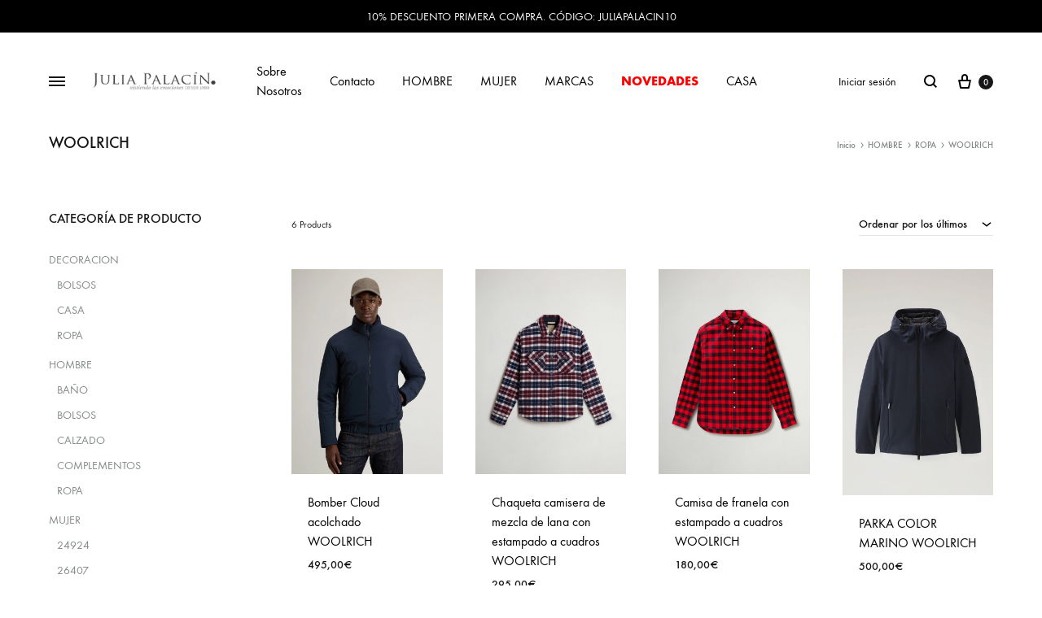

--- FILE ---
content_type: text/html; charset=UTF-8
request_url: https://www.juliapalacin.es/product-category/hombre/ropa-hombre/woolrich-ropa-hombre/
body_size: 31750
content:
<!doctype html>
<html dir="ltr" lang="es" prefix="og: https://ogp.me/ns#">
<head>
	<!-- Start cookieyes banner -->
	<script id="cookieyes" type="text/javascript" src="https://cdn-cookieyes.com/client_data/f7d87e133b561ffa48aa6677/script.js"></script>
	<!-- End cookieyes banner -->

	<!-- Google tag (gtag.js) -->
	<!--
	<script async src="https://www.googletagmanager.com/gtag/js?id=G-SN2V02XJFD"></script>
	<script>
	  window.dataLayer = window.dataLayer || [];
	  function gtag(){dataLayer.push(arguments);}
	  gtag('js', new Date());

	  gtag('config', 'G-SN2V02XJFD');
	</script>
	-->
	
	<!-- Google tag (gtag.js) -->
	<script async src="https://www.googletagmanager.com/gtag/js?id=AW-11401856030"></script>
	<script>
	  window.dataLayer = window.dataLayer || [];
	  function gtag(){dataLayer.push(arguments);}
	  gtag('js', new Date());

	  gtag('config', 'AW-11401856030');
	</script>

	<!-- Google Tag Manager -->
	<script>(function(w,d,s,l,i){w[l]=w[l]||[];w[l].push({'gtm.start':
	new Date().getTime(),event:'gtm.js'});var f=d.getElementsByTagName(s)[0],
	j=d.createElement(s),dl=l!='dataLayer'?'&l='+l:'';j.async=true;j.src=
	'https://www.googletagmanager.com/gtm.js?id='+i+dl;f.parentNode.insertBefore(j,f);
	})(window,document,'script','dataLayer','GTM-5W3DP2WF');</script>
	<!-- End Google Tag Manager -->
	
	
	<meta charset="UTF-8">
	<meta name="viewport" content="width=device-width, initial-scale=1">
	<link rel="profile" href="http://gmpg.org/xfn/11">

	<title>WOOLRICH | Julia Palacin</title>
	<style>img:is([sizes="auto" i], [sizes^="auto," i]) { contain-intrinsic-size: 3000px 1500px }</style>
	
		<!-- All in One SEO 4.7.8 - aioseo.com -->
	<meta name="robots" content="max-image-preview:large" />
	<link rel="canonical" href="https://www.juliapalacin.es/product-category/hombre/ropa-hombre/woolrich-ropa-hombre/" />
	<meta name="generator" content="All in One SEO (AIOSEO) 4.7.8" />
		<script type="application/ld+json" class="aioseo-schema">
			{"@context":"https:\/\/schema.org","@graph":[{"@type":"BreadcrumbList","@id":"https:\/\/www.juliapalacin.es\/product-category\/hombre\/ropa-hombre\/woolrich-ropa-hombre\/#breadcrumblist","itemListElement":[{"@type":"ListItem","@id":"https:\/\/www.juliapalacin.es\/#listItem","position":1,"name":"Hogar","item":"https:\/\/www.juliapalacin.es\/","nextItem":{"@type":"ListItem","@id":"https:\/\/www.juliapalacin.es\/product-category\/hombre\/#listItem","name":"HOMBRE"}},{"@type":"ListItem","@id":"https:\/\/www.juliapalacin.es\/product-category\/hombre\/#listItem","position":2,"name":"HOMBRE","item":"https:\/\/www.juliapalacin.es\/product-category\/hombre\/","nextItem":{"@type":"ListItem","@id":"https:\/\/www.juliapalacin.es\/product-category\/hombre\/ropa-hombre\/#listItem","name":"ROPA"},"previousItem":{"@type":"ListItem","@id":"https:\/\/www.juliapalacin.es\/#listItem","name":"Hogar"}},{"@type":"ListItem","@id":"https:\/\/www.juliapalacin.es\/product-category\/hombre\/ropa-hombre\/#listItem","position":3,"name":"ROPA","item":"https:\/\/www.juliapalacin.es\/product-category\/hombre\/ropa-hombre\/","nextItem":{"@type":"ListItem","@id":"https:\/\/www.juliapalacin.es\/product-category\/hombre\/ropa-hombre\/woolrich-ropa-hombre\/#listItem","name":"WOOLRICH"},"previousItem":{"@type":"ListItem","@id":"https:\/\/www.juliapalacin.es\/product-category\/hombre\/#listItem","name":"HOMBRE"}},{"@type":"ListItem","@id":"https:\/\/www.juliapalacin.es\/product-category\/hombre\/ropa-hombre\/woolrich-ropa-hombre\/#listItem","position":4,"name":"WOOLRICH","previousItem":{"@type":"ListItem","@id":"https:\/\/www.juliapalacin.es\/product-category\/hombre\/ropa-hombre\/#listItem","name":"ROPA"}}]},{"@type":"CollectionPage","@id":"https:\/\/www.juliapalacin.es\/product-category\/hombre\/ropa-hombre\/woolrich-ropa-hombre\/#collectionpage","url":"https:\/\/www.juliapalacin.es\/product-category\/hombre\/ropa-hombre\/woolrich-ropa-hombre\/","name":"WOOLRICH | Julia Palacin","inLanguage":"es-ES","isPartOf":{"@id":"https:\/\/www.juliapalacin.es\/#website"},"breadcrumb":{"@id":"https:\/\/www.juliapalacin.es\/product-category\/hombre\/ropa-hombre\/woolrich-ropa-hombre\/#breadcrumblist"}},{"@type":"Organization","@id":"https:\/\/www.juliapalacin.es\/#organization","name":"Julia Palacin","description":"vistiendo las emociones DESDE 1980","url":"https:\/\/www.juliapalacin.es\/"},{"@type":"WebSite","@id":"https:\/\/www.juliapalacin.es\/#website","url":"https:\/\/www.juliapalacin.es\/","name":"Julia Palacin","description":"vistiendo las emociones DESDE 1980","inLanguage":"es-ES","publisher":{"@id":"https:\/\/www.juliapalacin.es\/#organization"}}]}
		</script>
		<!-- All in One SEO -->

<link rel="preload" href="https://www.juliapalacin.es/wp-content/themes/konte/fonts/functionpro-light-webfont.woff2" as="font" type="font/woff2" crossorigin><link rel="preload" href="https://www.juliapalacin.es/wp-content/themes/konte/fonts/functionpro-book-webfont.woff2" as="font" type="font/woff2" crossorigin><link rel="preload" href="https://www.juliapalacin.es/wp-content/themes/konte/fonts/functionpro-medium-webfont.woff2" as="font" type="font/woff2" crossorigin><link rel="preload" href="https://www.juliapalacin.es/wp-content/themes/konte/fonts/functionpro-demi-webfont.woff2" as="font" type="font/woff2" crossorigin><link rel="preload" href="https://www.juliapalacin.es/wp-content/themes/konte/fonts/functionpro-bold-webfont.woff2" as="font" type="font/woff2" crossorigin><link rel='dns-prefetch' href='//www.googletagmanager.com' />
<link rel="alternate" type="application/rss+xml" title="Julia Palacin &raquo; Feed" href="https://www.juliapalacin.es/feed/" />
<link rel="alternate" type="application/rss+xml" title="Julia Palacin &raquo; Feed de los comentarios" href="https://www.juliapalacin.es/comments/feed/" />
<link rel="alternate" type="application/rss+xml" title="Julia Palacin &raquo; WOOLRICH Categoría Feed" href="https://www.juliapalacin.es/product-category/hombre/ropa-hombre/woolrich-ropa-hombre/feed/" />
<script type="text/javascript">
/* <![CDATA[ */
window._wpemojiSettings = {"baseUrl":"https:\/\/s.w.org\/images\/core\/emoji\/15.0.3\/72x72\/","ext":".png","svgUrl":"https:\/\/s.w.org\/images\/core\/emoji\/15.0.3\/svg\/","svgExt":".svg","source":{"concatemoji":"https:\/\/www.juliapalacin.es\/wp-includes\/js\/wp-emoji-release.min.js?ver=6.7.4"}};
/*! This file is auto-generated */
!function(i,n){var o,s,e;function c(e){try{var t={supportTests:e,timestamp:(new Date).valueOf()};sessionStorage.setItem(o,JSON.stringify(t))}catch(e){}}function p(e,t,n){e.clearRect(0,0,e.canvas.width,e.canvas.height),e.fillText(t,0,0);var t=new Uint32Array(e.getImageData(0,0,e.canvas.width,e.canvas.height).data),r=(e.clearRect(0,0,e.canvas.width,e.canvas.height),e.fillText(n,0,0),new Uint32Array(e.getImageData(0,0,e.canvas.width,e.canvas.height).data));return t.every(function(e,t){return e===r[t]})}function u(e,t,n){switch(t){case"flag":return n(e,"\ud83c\udff3\ufe0f\u200d\u26a7\ufe0f","\ud83c\udff3\ufe0f\u200b\u26a7\ufe0f")?!1:!n(e,"\ud83c\uddfa\ud83c\uddf3","\ud83c\uddfa\u200b\ud83c\uddf3")&&!n(e,"\ud83c\udff4\udb40\udc67\udb40\udc62\udb40\udc65\udb40\udc6e\udb40\udc67\udb40\udc7f","\ud83c\udff4\u200b\udb40\udc67\u200b\udb40\udc62\u200b\udb40\udc65\u200b\udb40\udc6e\u200b\udb40\udc67\u200b\udb40\udc7f");case"emoji":return!n(e,"\ud83d\udc26\u200d\u2b1b","\ud83d\udc26\u200b\u2b1b")}return!1}function f(e,t,n){var r="undefined"!=typeof WorkerGlobalScope&&self instanceof WorkerGlobalScope?new OffscreenCanvas(300,150):i.createElement("canvas"),a=r.getContext("2d",{willReadFrequently:!0}),o=(a.textBaseline="top",a.font="600 32px Arial",{});return e.forEach(function(e){o[e]=t(a,e,n)}),o}function t(e){var t=i.createElement("script");t.src=e,t.defer=!0,i.head.appendChild(t)}"undefined"!=typeof Promise&&(o="wpEmojiSettingsSupports",s=["flag","emoji"],n.supports={everything:!0,everythingExceptFlag:!0},e=new Promise(function(e){i.addEventListener("DOMContentLoaded",e,{once:!0})}),new Promise(function(t){var n=function(){try{var e=JSON.parse(sessionStorage.getItem(o));if("object"==typeof e&&"number"==typeof e.timestamp&&(new Date).valueOf()<e.timestamp+604800&&"object"==typeof e.supportTests)return e.supportTests}catch(e){}return null}();if(!n){if("undefined"!=typeof Worker&&"undefined"!=typeof OffscreenCanvas&&"undefined"!=typeof URL&&URL.createObjectURL&&"undefined"!=typeof Blob)try{var e="postMessage("+f.toString()+"("+[JSON.stringify(s),u.toString(),p.toString()].join(",")+"));",r=new Blob([e],{type:"text/javascript"}),a=new Worker(URL.createObjectURL(r),{name:"wpTestEmojiSupports"});return void(a.onmessage=function(e){c(n=e.data),a.terminate(),t(n)})}catch(e){}c(n=f(s,u,p))}t(n)}).then(function(e){for(var t in e)n.supports[t]=e[t],n.supports.everything=n.supports.everything&&n.supports[t],"flag"!==t&&(n.supports.everythingExceptFlag=n.supports.everythingExceptFlag&&n.supports[t]);n.supports.everythingExceptFlag=n.supports.everythingExceptFlag&&!n.supports.flag,n.DOMReady=!1,n.readyCallback=function(){n.DOMReady=!0}}).then(function(){return e}).then(function(){var e;n.supports.everything||(n.readyCallback(),(e=n.source||{}).concatemoji?t(e.concatemoji):e.wpemoji&&e.twemoji&&(t(e.twemoji),t(e.wpemoji)))}))}((window,document),window._wpemojiSettings);
/* ]]> */
</script>
<style id='wp-emoji-styles-inline-css' type='text/css'>

	img.wp-smiley, img.emoji {
		display: inline !important;
		border: none !important;
		box-shadow: none !important;
		height: 1em !important;
		width: 1em !important;
		margin: 0 0.07em !important;
		vertical-align: -0.1em !important;
		background: none !important;
		padding: 0 !important;
	}
</style>
<link rel='stylesheet' id='wp-block-library-css' href='https://www.juliapalacin.es/wp-includes/css/dist/block-library/style.min.css?ver=6.7.4' type='text/css' media='all' />
<style id='wp-block-library-theme-inline-css' type='text/css'>
.wp-block-audio :where(figcaption){color:#555;font-size:13px;text-align:center}.is-dark-theme .wp-block-audio :where(figcaption){color:#ffffffa6}.wp-block-audio{margin:0 0 1em}.wp-block-code{border:1px solid #ccc;border-radius:4px;font-family:Menlo,Consolas,monaco,monospace;padding:.8em 1em}.wp-block-embed :where(figcaption){color:#555;font-size:13px;text-align:center}.is-dark-theme .wp-block-embed :where(figcaption){color:#ffffffa6}.wp-block-embed{margin:0 0 1em}.blocks-gallery-caption{color:#555;font-size:13px;text-align:center}.is-dark-theme .blocks-gallery-caption{color:#ffffffa6}:root :where(.wp-block-image figcaption){color:#555;font-size:13px;text-align:center}.is-dark-theme :root :where(.wp-block-image figcaption){color:#ffffffa6}.wp-block-image{margin:0 0 1em}.wp-block-pullquote{border-bottom:4px solid;border-top:4px solid;color:currentColor;margin-bottom:1.75em}.wp-block-pullquote cite,.wp-block-pullquote footer,.wp-block-pullquote__citation{color:currentColor;font-size:.8125em;font-style:normal;text-transform:uppercase}.wp-block-quote{border-left:.25em solid;margin:0 0 1.75em;padding-left:1em}.wp-block-quote cite,.wp-block-quote footer{color:currentColor;font-size:.8125em;font-style:normal;position:relative}.wp-block-quote:where(.has-text-align-right){border-left:none;border-right:.25em solid;padding-left:0;padding-right:1em}.wp-block-quote:where(.has-text-align-center){border:none;padding-left:0}.wp-block-quote.is-large,.wp-block-quote.is-style-large,.wp-block-quote:where(.is-style-plain){border:none}.wp-block-search .wp-block-search__label{font-weight:700}.wp-block-search__button{border:1px solid #ccc;padding:.375em .625em}:where(.wp-block-group.has-background){padding:1.25em 2.375em}.wp-block-separator.has-css-opacity{opacity:.4}.wp-block-separator{border:none;border-bottom:2px solid;margin-left:auto;margin-right:auto}.wp-block-separator.has-alpha-channel-opacity{opacity:1}.wp-block-separator:not(.is-style-wide):not(.is-style-dots){width:100px}.wp-block-separator.has-background:not(.is-style-dots){border-bottom:none;height:1px}.wp-block-separator.has-background:not(.is-style-wide):not(.is-style-dots){height:2px}.wp-block-table{margin:0 0 1em}.wp-block-table td,.wp-block-table th{word-break:normal}.wp-block-table :where(figcaption){color:#555;font-size:13px;text-align:center}.is-dark-theme .wp-block-table :where(figcaption){color:#ffffffa6}.wp-block-video :where(figcaption){color:#555;font-size:13px;text-align:center}.is-dark-theme .wp-block-video :where(figcaption){color:#ffffffa6}.wp-block-video{margin:0 0 1em}:root :where(.wp-block-template-part.has-background){margin-bottom:0;margin-top:0;padding:1.25em 2.375em}
</style>
<link rel='stylesheet' id='wc-blocks-style-css' href='https://www.juliapalacin.es/wp-content/plugins/woocommerce/assets/client/blocks/wc-blocks.css?ver=wc-9.6.0' type='text/css' media='all' />
<link rel='stylesheet' id='konte-woocommerce-blocks-css' href='https://www.juliapalacin.es/wp-content/themes/konte/css/woocommerce-blocks.css?ver=1.0.0' type='text/css' media='all' />
<style id='classic-theme-styles-inline-css' type='text/css'>
/*! This file is auto-generated */
.wp-block-button__link{color:#fff;background-color:#32373c;border-radius:9999px;box-shadow:none;text-decoration:none;padding:calc(.667em + 2px) calc(1.333em + 2px);font-size:1.125em}.wp-block-file__button{background:#32373c;color:#fff;text-decoration:none}
</style>
<style id='global-styles-inline-css' type='text/css'>
:root{--wp--preset--aspect-ratio--square: 1;--wp--preset--aspect-ratio--4-3: 4/3;--wp--preset--aspect-ratio--3-4: 3/4;--wp--preset--aspect-ratio--3-2: 3/2;--wp--preset--aspect-ratio--2-3: 2/3;--wp--preset--aspect-ratio--16-9: 16/9;--wp--preset--aspect-ratio--9-16: 9/16;--wp--preset--color--black: #000000;--wp--preset--color--cyan-bluish-gray: #abb8c3;--wp--preset--color--white: #ffffff;--wp--preset--color--pale-pink: #f78da7;--wp--preset--color--vivid-red: #cf2e2e;--wp--preset--color--luminous-vivid-orange: #ff6900;--wp--preset--color--luminous-vivid-amber: #fcb900;--wp--preset--color--light-green-cyan: #7bdcb5;--wp--preset--color--vivid-green-cyan: #00d084;--wp--preset--color--pale-cyan-blue: #8ed1fc;--wp--preset--color--vivid-cyan-blue: #0693e3;--wp--preset--color--vivid-purple: #9b51e0;--wp--preset--gradient--vivid-cyan-blue-to-vivid-purple: linear-gradient(135deg,rgba(6,147,227,1) 0%,rgb(155,81,224) 100%);--wp--preset--gradient--light-green-cyan-to-vivid-green-cyan: linear-gradient(135deg,rgb(122,220,180) 0%,rgb(0,208,130) 100%);--wp--preset--gradient--luminous-vivid-amber-to-luminous-vivid-orange: linear-gradient(135deg,rgba(252,185,0,1) 0%,rgba(255,105,0,1) 100%);--wp--preset--gradient--luminous-vivid-orange-to-vivid-red: linear-gradient(135deg,rgba(255,105,0,1) 0%,rgb(207,46,46) 100%);--wp--preset--gradient--very-light-gray-to-cyan-bluish-gray: linear-gradient(135deg,rgb(238,238,238) 0%,rgb(169,184,195) 100%);--wp--preset--gradient--cool-to-warm-spectrum: linear-gradient(135deg,rgb(74,234,220) 0%,rgb(151,120,209) 20%,rgb(207,42,186) 40%,rgb(238,44,130) 60%,rgb(251,105,98) 80%,rgb(254,248,76) 100%);--wp--preset--gradient--blush-light-purple: linear-gradient(135deg,rgb(255,206,236) 0%,rgb(152,150,240) 100%);--wp--preset--gradient--blush-bordeaux: linear-gradient(135deg,rgb(254,205,165) 0%,rgb(254,45,45) 50%,rgb(107,0,62) 100%);--wp--preset--gradient--luminous-dusk: linear-gradient(135deg,rgb(255,203,112) 0%,rgb(199,81,192) 50%,rgb(65,88,208) 100%);--wp--preset--gradient--pale-ocean: linear-gradient(135deg,rgb(255,245,203) 0%,rgb(182,227,212) 50%,rgb(51,167,181) 100%);--wp--preset--gradient--electric-grass: linear-gradient(135deg,rgb(202,248,128) 0%,rgb(113,206,126) 100%);--wp--preset--gradient--midnight: linear-gradient(135deg,rgb(2,3,129) 0%,rgb(40,116,252) 100%);--wp--preset--font-size--small: 12px;--wp--preset--font-size--medium: 24px;--wp--preset--font-size--large: 40px;--wp--preset--font-size--x-large: 42px;--wp--preset--font-size--normal: 18px;--wp--preset--font-size--huge: 64px;--wp--preset--font-family--inter: "Inter", sans-serif;--wp--preset--font-family--cardo: Cardo;--wp--preset--spacing--20: 0.44rem;--wp--preset--spacing--30: 0.67rem;--wp--preset--spacing--40: 1rem;--wp--preset--spacing--50: 1.5rem;--wp--preset--spacing--60: 2.25rem;--wp--preset--spacing--70: 3.38rem;--wp--preset--spacing--80: 5.06rem;--wp--preset--shadow--natural: 6px 6px 9px rgba(0, 0, 0, 0.2);--wp--preset--shadow--deep: 12px 12px 50px rgba(0, 0, 0, 0.4);--wp--preset--shadow--sharp: 6px 6px 0px rgba(0, 0, 0, 0.2);--wp--preset--shadow--outlined: 6px 6px 0px -3px rgba(255, 255, 255, 1), 6px 6px rgba(0, 0, 0, 1);--wp--preset--shadow--crisp: 6px 6px 0px rgba(0, 0, 0, 1);}:where(.is-layout-flex){gap: 0.5em;}:where(.is-layout-grid){gap: 0.5em;}body .is-layout-flex{display: flex;}.is-layout-flex{flex-wrap: wrap;align-items: center;}.is-layout-flex > :is(*, div){margin: 0;}body .is-layout-grid{display: grid;}.is-layout-grid > :is(*, div){margin: 0;}:where(.wp-block-columns.is-layout-flex){gap: 2em;}:where(.wp-block-columns.is-layout-grid){gap: 2em;}:where(.wp-block-post-template.is-layout-flex){gap: 1.25em;}:where(.wp-block-post-template.is-layout-grid){gap: 1.25em;}.has-black-color{color: var(--wp--preset--color--black) !important;}.has-cyan-bluish-gray-color{color: var(--wp--preset--color--cyan-bluish-gray) !important;}.has-white-color{color: var(--wp--preset--color--white) !important;}.has-pale-pink-color{color: var(--wp--preset--color--pale-pink) !important;}.has-vivid-red-color{color: var(--wp--preset--color--vivid-red) !important;}.has-luminous-vivid-orange-color{color: var(--wp--preset--color--luminous-vivid-orange) !important;}.has-luminous-vivid-amber-color{color: var(--wp--preset--color--luminous-vivid-amber) !important;}.has-light-green-cyan-color{color: var(--wp--preset--color--light-green-cyan) !important;}.has-vivid-green-cyan-color{color: var(--wp--preset--color--vivid-green-cyan) !important;}.has-pale-cyan-blue-color{color: var(--wp--preset--color--pale-cyan-blue) !important;}.has-vivid-cyan-blue-color{color: var(--wp--preset--color--vivid-cyan-blue) !important;}.has-vivid-purple-color{color: var(--wp--preset--color--vivid-purple) !important;}.has-black-background-color{background-color: var(--wp--preset--color--black) !important;}.has-cyan-bluish-gray-background-color{background-color: var(--wp--preset--color--cyan-bluish-gray) !important;}.has-white-background-color{background-color: var(--wp--preset--color--white) !important;}.has-pale-pink-background-color{background-color: var(--wp--preset--color--pale-pink) !important;}.has-vivid-red-background-color{background-color: var(--wp--preset--color--vivid-red) !important;}.has-luminous-vivid-orange-background-color{background-color: var(--wp--preset--color--luminous-vivid-orange) !important;}.has-luminous-vivid-amber-background-color{background-color: var(--wp--preset--color--luminous-vivid-amber) !important;}.has-light-green-cyan-background-color{background-color: var(--wp--preset--color--light-green-cyan) !important;}.has-vivid-green-cyan-background-color{background-color: var(--wp--preset--color--vivid-green-cyan) !important;}.has-pale-cyan-blue-background-color{background-color: var(--wp--preset--color--pale-cyan-blue) !important;}.has-vivid-cyan-blue-background-color{background-color: var(--wp--preset--color--vivid-cyan-blue) !important;}.has-vivid-purple-background-color{background-color: var(--wp--preset--color--vivid-purple) !important;}.has-black-border-color{border-color: var(--wp--preset--color--black) !important;}.has-cyan-bluish-gray-border-color{border-color: var(--wp--preset--color--cyan-bluish-gray) !important;}.has-white-border-color{border-color: var(--wp--preset--color--white) !important;}.has-pale-pink-border-color{border-color: var(--wp--preset--color--pale-pink) !important;}.has-vivid-red-border-color{border-color: var(--wp--preset--color--vivid-red) !important;}.has-luminous-vivid-orange-border-color{border-color: var(--wp--preset--color--luminous-vivid-orange) !important;}.has-luminous-vivid-amber-border-color{border-color: var(--wp--preset--color--luminous-vivid-amber) !important;}.has-light-green-cyan-border-color{border-color: var(--wp--preset--color--light-green-cyan) !important;}.has-vivid-green-cyan-border-color{border-color: var(--wp--preset--color--vivid-green-cyan) !important;}.has-pale-cyan-blue-border-color{border-color: var(--wp--preset--color--pale-cyan-blue) !important;}.has-vivid-cyan-blue-border-color{border-color: var(--wp--preset--color--vivid-cyan-blue) !important;}.has-vivid-purple-border-color{border-color: var(--wp--preset--color--vivid-purple) !important;}.has-vivid-cyan-blue-to-vivid-purple-gradient-background{background: var(--wp--preset--gradient--vivid-cyan-blue-to-vivid-purple) !important;}.has-light-green-cyan-to-vivid-green-cyan-gradient-background{background: var(--wp--preset--gradient--light-green-cyan-to-vivid-green-cyan) !important;}.has-luminous-vivid-amber-to-luminous-vivid-orange-gradient-background{background: var(--wp--preset--gradient--luminous-vivid-amber-to-luminous-vivid-orange) !important;}.has-luminous-vivid-orange-to-vivid-red-gradient-background{background: var(--wp--preset--gradient--luminous-vivid-orange-to-vivid-red) !important;}.has-very-light-gray-to-cyan-bluish-gray-gradient-background{background: var(--wp--preset--gradient--very-light-gray-to-cyan-bluish-gray) !important;}.has-cool-to-warm-spectrum-gradient-background{background: var(--wp--preset--gradient--cool-to-warm-spectrum) !important;}.has-blush-light-purple-gradient-background{background: var(--wp--preset--gradient--blush-light-purple) !important;}.has-blush-bordeaux-gradient-background{background: var(--wp--preset--gradient--blush-bordeaux) !important;}.has-luminous-dusk-gradient-background{background: var(--wp--preset--gradient--luminous-dusk) !important;}.has-pale-ocean-gradient-background{background: var(--wp--preset--gradient--pale-ocean) !important;}.has-electric-grass-gradient-background{background: var(--wp--preset--gradient--electric-grass) !important;}.has-midnight-gradient-background{background: var(--wp--preset--gradient--midnight) !important;}.has-small-font-size{font-size: var(--wp--preset--font-size--small) !important;}.has-medium-font-size{font-size: var(--wp--preset--font-size--medium) !important;}.has-large-font-size{font-size: var(--wp--preset--font-size--large) !important;}.has-x-large-font-size{font-size: var(--wp--preset--font-size--x-large) !important;}
:where(.wp-block-post-template.is-layout-flex){gap: 1.25em;}:where(.wp-block-post-template.is-layout-grid){gap: 1.25em;}
:where(.wp-block-columns.is-layout-flex){gap: 2em;}:where(.wp-block-columns.is-layout-grid){gap: 2em;}
:root :where(.wp-block-pullquote){font-size: 1.5em;line-height: 1.6;}
</style>
<link rel='stylesheet' id='contact-form-7-css' href='https://www.juliapalacin.es/wp-content/plugins/contact-form-7/includes/css/styles.css?ver=6.0.3' type='text/css' media='all' />
<link rel='stylesheet' id='woo-advanced-discounts-css' href='https://www.juliapalacin.es/wp-content/plugins/woo-advanced-discounts/public/css/wad-public.css?ver=2.32.2' type='text/css' media='all' />
<link rel='stylesheet' id='o-tooltip-css' href='https://www.juliapalacin.es/wp-content/plugins/woo-advanced-discounts/public/css/tooltip.min.css?ver=2.32.2' type='text/css' media='all' />
<style id='woocommerce-inline-inline-css' type='text/css'>
.woocommerce form .form-row .required { visibility: visible; }
</style>
<link rel='stylesheet' id='brands-styles-css' href='https://www.juliapalacin.es/wp-content/plugins/woocommerce/assets/css/brands.css?ver=9.6.0' type='text/css' media='all' />
<link rel='stylesheet' id='animate-css' href='https://www.juliapalacin.es/wp-content/themes/konte/css/animate.css?ver=3.5.2' type='text/css' media='all' />
<link rel='stylesheet' id='font-awesome-css' href='https://www.juliapalacin.es/wp-content/themes/konte/css/font-awesome.min.css?ver=4.7.0' type='text/css' media='all' />
<link rel='stylesheet' id='bootstrap-grid-css' href='https://www.juliapalacin.es/wp-content/themes/konte/css/bootstrap.css?ver=3.3.7' type='text/css' media='all' />
<link rel='stylesheet' id='konte-css' href='https://www.juliapalacin.es/wp-content/themes/konte/style.css?ver=1.0.0' type='text/css' media='all' />
<style id='konte-inline-css' type='text/css'>
.topbar {height: 40px}:root { --header-main-height: 120px}:root { --header-bottom-height: 90px}.header-main, .header-v10 .site-branding, .header-v10 .header-main .header-right-items { height: 120px; }.header-bottom { height: 90px; }.header-mobile {height: 60px}.hamburger-screen-background { background-image: url(https://www.juliapalacin.es/wp-content/uploads/2020/04/©AlexanderSporre_SpicePR-HUMANOID-backstage2-152.jpg); }
</style>
<link rel='stylesheet' id='tawcvs-frontend-css' href='https://www.juliapalacin.es/wp-content/plugins/variation-swatches-for-woocommerce/assets/css/frontend.css?ver=2.2.3' type='text/css' media='all' />
<link rel='stylesheet' id='tawcvs-frontend-for-listing-pages-css' href='https://www.juliapalacin.es/wp-content/plugins/variation-swatches-for-woocommerce/assets/css/frontend-list-products.css?ver=6.7.4' type='text/css' media='all' />
<link rel='stylesheet' id='sober-child-css' href='https://www.juliapalacin.es/wp-content/themes/konte-child/style.css?ver=6.7.4' type='text/css' media='all' />
<link rel='stylesheet' id='select2-css' href='https://www.juliapalacin.es/wp-content/plugins/woocommerce/assets/css/select2.css?ver=9.6.0' type='text/css' media='all' />
<link rel='stylesheet' id='konte-woocommerce-css' href='https://www.juliapalacin.es/wp-content/themes/konte/woocommerce.css?ver=6.7.4' type='text/css' media='all' />
<style id='konte-woocommerce-inline-css' type='text/css'>
.woocommerce-badge.onsale {background-color: #dd3333}.woocommerce-badge.new {background-color: #ffb453}.woocommerce-badge.featured {background-color: #ff736c}.woocommerce-badge.sold-out {background-color: #838889}
</style>
<script type="text/template" id="tmpl-variation-template">
	<div class="woocommerce-variation-description">{{{ data.variation.variation_description }}}</div>
	<div class="woocommerce-variation-price">{{{ data.variation.price_html }}}</div>
	<div class="woocommerce-variation-availability">{{{ data.variation.availability_html }}}</div>
</script>
<script type="text/template" id="tmpl-unavailable-variation-template">
	<p role="alert">Lo siento, este producto no está disponible. Por favor, elige otra combinación.</p>
</script>
<script type="text/javascript" id="woocommerce-google-analytics-integration-gtag-js-after">
/* <![CDATA[ */
/* Google Analytics for WooCommerce (gtag.js) */
					window.dataLayer = window.dataLayer || [];
					function gtag(){dataLayer.push(arguments);}
					// Set up default consent state.
					for ( const mode of [{"analytics_storage":"denied","ad_storage":"denied","ad_user_data":"denied","ad_personalization":"denied","region":["AT","BE","BG","HR","CY","CZ","DK","EE","FI","FR","DE","GR","HU","IS","IE","IT","LV","LI","LT","LU","MT","NL","NO","PL","PT","RO","SK","SI","ES","SE","GB","CH"]}] || [] ) {
						gtag( "consent", "default", { "wait_for_update": 500, ...mode } );
					}
					gtag("js", new Date());
					gtag("set", "developer_id.dOGY3NW", true);
					gtag("config", "G-MW5448VG44", {"track_404":true,"allow_google_signals":true,"logged_in":false,"linker":{"domains":[],"allow_incoming":false},"custom_map":{"dimension1":"logged_in"}});
/* ]]> */
</script>
<script type="text/javascript" src="https://www.juliapalacin.es/wp-includes/js/jquery/jquery.min.js?ver=3.7.1" id="jquery-core-js"></script>
<script type="text/javascript" src="https://www.juliapalacin.es/wp-includes/js/jquery/jquery-migrate.min.js?ver=3.4.1" id="jquery-migrate-js"></script>
<script type="text/javascript" src="https://www.juliapalacin.es/wp-content/plugins/woo-advanced-discounts/public/js/wad-public.js?ver=2.32.2" id="woo-advanced-discounts-js"></script>
<script type="text/javascript" src="https://www.juliapalacin.es/wp-content/plugins/woo-advanced-discounts/public/js/tooltip.min.js?ver=2.32.2" id="o-tooltip-js"></script>
<script type="text/javascript" src="https://www.juliapalacin.es/wp-content/plugins/woocommerce/assets/js/jquery-blockui/jquery.blockUI.min.js?ver=2.7.0-wc.9.6.0" id="jquery-blockui-js" data-wp-strategy="defer"></script>
<script type="text/javascript" id="wc-add-to-cart-js-extra">
/* <![CDATA[ */
var wc_add_to_cart_params = {"ajax_url":"\/wp-admin\/admin-ajax.php","wc_ajax_url":"\/?wc-ajax=%%endpoint%%","i18n_view_cart":"Ver carrito","cart_url":"https:\/\/www.juliapalacin.es\/carrito\/","is_cart":"","cart_redirect_after_add":"yes"};
/* ]]> */
</script>
<script type="text/javascript" src="https://www.juliapalacin.es/wp-content/plugins/woocommerce/assets/js/frontend/add-to-cart.min.js?ver=9.6.0" id="wc-add-to-cart-js" data-wp-strategy="defer"></script>
<script type="text/javascript" src="https://www.juliapalacin.es/wp-content/plugins/woocommerce/assets/js/js-cookie/js.cookie.min.js?ver=2.1.4-wc.9.6.0" id="js-cookie-js" defer="defer" data-wp-strategy="defer"></script>
<script type="text/javascript" id="woocommerce-js-extra">
/* <![CDATA[ */
var woocommerce_params = {"ajax_url":"\/wp-admin\/admin-ajax.php","wc_ajax_url":"\/?wc-ajax=%%endpoint%%"};
/* ]]> */
</script>
<script type="text/javascript" src="https://www.juliapalacin.es/wp-content/plugins/woocommerce/assets/js/frontend/woocommerce.min.js?ver=9.6.0" id="woocommerce-js" defer="defer" data-wp-strategy="defer"></script>
<script type="text/javascript" src="https://www.juliapalacin.es/wp-content/plugins/js_composer/assets/js/vendors/woocommerce-add-to-cart.js?ver=7.3" id="vc_woocommerce-add-to-cart-js-js"></script>
<script type="text/javascript" src="https://www.juliapalacin.es/wp-includes/js/underscore.min.js?ver=1.13.7" id="underscore-js"></script>
<script type="text/javascript" id="wp-util-js-extra">
/* <![CDATA[ */
var _wpUtilSettings = {"ajax":{"url":"\/wp-admin\/admin-ajax.php"}};
/* ]]> */
</script>
<script type="text/javascript" src="https://www.juliapalacin.es/wp-includes/js/wp-util.min.js?ver=6.7.4" id="wp-util-js"></script>
<script type="text/javascript" src="https://www.juliapalacin.es/wp-content/plugins/woocommerce/assets/js/select2/select2.full.min.js?ver=4.0.3-wc.9.6.0" id="select2-js" defer="defer" data-wp-strategy="defer"></script>
<script type="text/javascript" id="wc-add-to-cart-variation-js-extra">
/* <![CDATA[ */
var wc_add_to_cart_variation_params = {"wc_ajax_url":"\/?wc-ajax=%%endpoint%%","i18n_no_matching_variations_text":"Lo siento, no hay productos que igualen tu selecci\u00f3n. Por favor, escoge una combinaci\u00f3n diferente.","i18n_make_a_selection_text":"Elige las opciones del producto antes de a\u00f1adir este producto a tu carrito.","i18n_unavailable_text":"Lo siento, este producto no est\u00e1 disponible. Por favor, elige otra combinaci\u00f3n.","i18n_reset_alert_text":"Se ha restablecido tu selecci\u00f3n. Por favor, elige alguna opci\u00f3n del producto antes de poder a\u00f1adir este producto a tu carrito."};
/* ]]> */
</script>
<script type="text/javascript" src="https://www.juliapalacin.es/wp-content/plugins/woocommerce/assets/js/frontend/add-to-cart-variation.min.js?ver=9.6.0" id="wc-add-to-cart-variation-js" defer="defer" data-wp-strategy="defer"></script>
<script type="text/javascript" id="wc-cart-fragments-js-extra">
/* <![CDATA[ */
var wc_cart_fragments_params = {"ajax_url":"\/wp-admin\/admin-ajax.php","wc_ajax_url":"\/?wc-ajax=%%endpoint%%","cart_hash_key":"wc_cart_hash_c1e5ac69c2123e9451579db09dbf880e","fragment_name":"wc_fragments_c1e5ac69c2123e9451579db09dbf880e","request_timeout":"5000"};
/* ]]> */
</script>
<script type="text/javascript" src="https://www.juliapalacin.es/wp-content/plugins/woocommerce/assets/js/frontend/cart-fragments.min.js?ver=9.6.0" id="wc-cart-fragments-js" defer="defer" data-wp-strategy="defer"></script>
<script></script><link rel="https://api.w.org/" href="https://www.juliapalacin.es/wp-json/" /><link rel="alternate" title="JSON" type="application/json" href="https://www.juliapalacin.es/wp-json/wp/v2/product_cat/3318" /><link rel="EditURI" type="application/rsd+xml" title="RSD" href="https://www.juliapalacin.es/xmlrpc.php?rsd" />
<meta name="generator" content="WordPress 6.7.4" />
<meta name="generator" content="WooCommerce 9.6.0" />
<!-- This site is powered by WooCommerce Redsys Gateway Light v.6.2.2 - https://es.wordpress.org/plugins/woo-redsys-gateway-light/ --><!-- Google site verification - Google for WooCommerce -->
<meta name="google-site-verification" content="TmLRIuENTvyd4-T-QKTu4wyI_vGzvWiv1nzzxtbaOeg" />
	<noscript><style>.woocommerce-product-gallery{ opacity: 1 !important; }</style></noscript>
	<style type="text/css">.recentcomments a{display:inline !important;padding:0 !important;margin:0 !important;}</style>			<script  type="text/javascript">
				!function(f,b,e,v,n,t,s){if(f.fbq)return;n=f.fbq=function(){n.callMethod?
					n.callMethod.apply(n,arguments):n.queue.push(arguments)};if(!f._fbq)f._fbq=n;
					n.push=n;n.loaded=!0;n.version='2.0';n.queue=[];t=b.createElement(e);t.async=!0;
					t.src=v;s=b.getElementsByTagName(e)[0];s.parentNode.insertBefore(t,s)}(window,
					document,'script','https://connect.facebook.net/en_US/fbevents.js');
			</script>
			<!-- WooCommerce Facebook Integration Begin -->
			<script  type="text/javascript">

				fbq('init', '551688935479795', {}, {
    "agent": "woocommerce-9.6.0-3.3.2"
});

				fbq( 'track', 'PageView', {
    "source": "woocommerce",
    "version": "9.6.0",
    "pluginVersion": "3.3.2"
} );

				document.addEventListener( 'DOMContentLoaded', function() {
					// Insert placeholder for events injected when a product is added to the cart through AJAX.
					document.body.insertAdjacentHTML( 'beforeend', '<div class=\"wc-facebook-pixel-event-placeholder\"></div>' );
				}, false );

			</script>
			<!-- WooCommerce Facebook Integration End -->
			            <style>
                .woocommerce div.product .cart.variations_form .tawcvs-swatches,
                .woocommerce:not(.archive) li.product .cart.variations_form .tawcvs-swatches,
                .woocommerce.single-product .cart.variations_form .tawcvs-swatches,
                .wc-product-table-wrapper .cart.variations_form .tawcvs-swatches,
                .woocommerce.archive .cart.variations_form .tawcvs-swatches {
                    margin-top: 0px;
                    margin-right: 15px;
                    margin-bottom: 15px;
                    margin-left: 0px;
                    padding-top: 0px;
                    padding-right: 0px;
                    padding-bottom: 0px;
                    padding-left: 0px;
                }

                .woocommerce div.product .cart.variations_form .tawcvs-swatches .swatch-item-wrapper,
                .woocommerce:not(.archive) li.product .cart.variations_form .tawcvs-swatches .swatch-item-wrapper,
                .woocommerce.single-product .cart.variations_form .tawcvs-swatches .swatch-item-wrapper,
                .wc-product-table-wrapper .cart.variations_form .tawcvs-swatches .swatch-item-wrapper,
                .woocommerce.archive .cart.variations_form .tawcvs-swatches .swatch-item-wrapper {
                 margin-top: 0px !important;
                    margin-right: 15px !important;
                    margin-bottom: 15px !important;
                    margin-left: 0px !important;
                    padding-top: 0px !important;
                    padding-right: 0px !important;
                    padding-bottom: 0px !important;
                    padding-left: 0px !important;
                }

                /*tooltip*/
                .woocommerce div.product .cart.variations_form .tawcvs-swatches .swatch .swatch__tooltip,
                .woocommerce:not(.archive) li.product .cart.variations_form .tawcvs-swatches .swatch .swatch__tooltip,
                .woocommerce.single-product .cart.variations_form .tawcvs-swatches .swatch .swatch__tooltip,
                .wc-product-table-wrapper .cart.variations_form .tawcvs-swatches .swatch .swatch__tooltip,
                .woocommerce.archive .cart.variations_form .tawcvs-swatches .swatch .swatch__tooltip {
                 width: px;
                    max-width: px;
                    line-height: 1;
                }
            </style>
			<meta name="generator" content="Powered by WPBakery Page Builder - drag and drop page builder for WordPress."/>
<meta name="generator" content="Powered by Slider Revolution 6.6.20 - responsive, Mobile-Friendly Slider Plugin for WordPress with comfortable drag and drop interface." />
<style class='wp-fonts-local' type='text/css'>
@font-face{font-family:Inter;font-style:normal;font-weight:300 900;font-display:fallback;src:url('https://www.juliapalacin.es/wp-content/plugins/woocommerce/assets/fonts/Inter-VariableFont_slnt,wght.woff2') format('woff2');font-stretch:normal;}
@font-face{font-family:Cardo;font-style:normal;font-weight:400;font-display:fallback;src:url('https://www.juliapalacin.es/wp-content/plugins/woocommerce/assets/fonts/cardo_normal_400.woff2') format('woff2');}
</style>
<link rel="icon" href="https://www.juliapalacin.es/wp-content/uploads/2019/11/logo-jp-150x150.jpg" sizes="32x32" />
<link rel="icon" href="https://www.juliapalacin.es/wp-content/uploads/2019/11/logo-jp.jpg" sizes="192x192" />
<link rel="apple-touch-icon" href="https://www.juliapalacin.es/wp-content/uploads/2019/11/logo-jp.jpg" />
<meta name="msapplication-TileImage" content="https://www.juliapalacin.es/wp-content/uploads/2019/11/logo-jp.jpg" />
<script>function setREVStartSize(e){
			//window.requestAnimationFrame(function() {
				window.RSIW = window.RSIW===undefined ? window.innerWidth : window.RSIW;
				window.RSIH = window.RSIH===undefined ? window.innerHeight : window.RSIH;
				try {
					var pw = document.getElementById(e.c).parentNode.offsetWidth,
						newh;
					pw = pw===0 || isNaN(pw) || (e.l=="fullwidth" || e.layout=="fullwidth") ? window.RSIW : pw;
					e.tabw = e.tabw===undefined ? 0 : parseInt(e.tabw);
					e.thumbw = e.thumbw===undefined ? 0 : parseInt(e.thumbw);
					e.tabh = e.tabh===undefined ? 0 : parseInt(e.tabh);
					e.thumbh = e.thumbh===undefined ? 0 : parseInt(e.thumbh);
					e.tabhide = e.tabhide===undefined ? 0 : parseInt(e.tabhide);
					e.thumbhide = e.thumbhide===undefined ? 0 : parseInt(e.thumbhide);
					e.mh = e.mh===undefined || e.mh=="" || e.mh==="auto" ? 0 : parseInt(e.mh,0);
					if(e.layout==="fullscreen" || e.l==="fullscreen")
						newh = Math.max(e.mh,window.RSIH);
					else{
						e.gw = Array.isArray(e.gw) ? e.gw : [e.gw];
						for (var i in e.rl) if (e.gw[i]===undefined || e.gw[i]===0) e.gw[i] = e.gw[i-1];
						e.gh = e.el===undefined || e.el==="" || (Array.isArray(e.el) && e.el.length==0)? e.gh : e.el;
						e.gh = Array.isArray(e.gh) ? e.gh : [e.gh];
						for (var i in e.rl) if (e.gh[i]===undefined || e.gh[i]===0) e.gh[i] = e.gh[i-1];
											
						var nl = new Array(e.rl.length),
							ix = 0,
							sl;
						e.tabw = e.tabhide>=pw ? 0 : e.tabw;
						e.thumbw = e.thumbhide>=pw ? 0 : e.thumbw;
						e.tabh = e.tabhide>=pw ? 0 : e.tabh;
						e.thumbh = e.thumbhide>=pw ? 0 : e.thumbh;
						for (var i in e.rl) nl[i] = e.rl[i]<window.RSIW ? 0 : e.rl[i];
						sl = nl[0];
						for (var i in nl) if (sl>nl[i] && nl[i]>0) { sl = nl[i]; ix=i;}
						var m = pw>(e.gw[ix]+e.tabw+e.thumbw) ? 1 : (pw-(e.tabw+e.thumbw)) / (e.gw[ix]);
						newh =  (e.gh[ix] * m) + (e.tabh + e.thumbh);
					}
					var el = document.getElementById(e.c);
					if (el!==null && el) el.style.height = newh+"px";
					el = document.getElementById(e.c+"_wrapper");
					if (el!==null && el) {
						el.style.height = newh+"px";
						el.style.display = "block";
					}
				} catch(e){
					console.log("Failure at Presize of Slider:" + e)
				}
			//});
		  };</script>
<style id="kirki-inline-styles">body{font-family:function_pro;font-size:18px;font-weight:400;line-height:1.55556;color:#161619;}h1, .h1{font-family:inherit;font-size:60px;font-weight:500;line-height:1.55556;text-transform:none;color:#161619;}h2, .h2{font-family:inherit;font-size:40px;font-weight:500;line-height:1.55556;text-transform:none;color:#161619;}h3, .h3{font-family:inherit;font-size:30px;font-weight:500;line-height:1.55556;text-transform:none;color:#161619;}h4, .h4{font-family:inherit;font-size:24px;font-weight:500;line-height:1.55556;text-transform:none;color:#161619;}h5, .h5{font-family:inherit;font-size:18px;font-weight:500;line-height:1.55556;text-transform:none;color:#161619;}h6, .h6{font-family:inherit;font-size:16px;font-weight:500;line-height:1.55556;text-transform:none;color:#161619;}.main-navigation a, .header-v8 .nav-menu > li > a, .header-v9 .nav-menu > li > a, .header-vertical .main-navigation .nav-menu > li > a{font-family:inherit;font-size:16px;font-weight:400;text-transform:none;}.main-navigation li li a, .header-vertical .main-navigation .sub-menu a{font-family:inherit;font-size:14px;font-weight:400;text-transform:none;}.single-page-header .entry-title, .page .page .entry-title{font-family:inherit;font-size:80px;font-weight:400;line-height:1.16667;text-transform:none;color:#161619;}.single-page-header .entry-subtitle{font-family:inherit;font-size:24px;font-weight:400;line-height:1.55556;text-transform:none;color:#161619;}.blog-header-content .header-title{font-family:Crimson Text;font-size:44px;font-weight:600;line-height:1.2;text-transform:uppercase;color:#161619;}.hfeed .hentry .entry-title{font-family:inherit;font-size:30px;font-weight:400;line-height:1.33333;text-transform:none;color:#161619;}.hfeed .hentry .entry-summary{font-family:inherit;font-size:16px;font-weight:400;line-height:1.375;text-transform:none;color:#838889;}.widget-title{font-family:inherit;font-size:16px;font-weight:600;text-transform:uppercase;color:#161619;}.footer-extra{font-family:inherit;font-size:16px;font-weight:400;text-transform:none;}.footer-widgets{font-family:inherit;font-size:14px;font-weight:400;text-transform:none;}.footer-main{font-family:inherit;font-size:14px;font-weight:400;text-transform:none;}</style><noscript><style> .wpb_animate_when_almost_visible { opacity: 1; }</style></noscript></head>

<body class="archive tax-product_cat term-woolrich-ropa-hombre term-3318 wp-embed-responsive theme-konte woocommerce woocommerce-page woocommerce-no-js hfeed sidebar-left wpb-js-composer js-comp-ver-7.3 vc_responsive woocommerce-active woocommerce-archive shop-layout-standard woocommerce-nav-infinite woocommerce-header--minimal-fluid mobile-shop-columns-2">

	<!-- Google Tag Manager (noscript) -->
	<noscript><iframe src="https://www.googletagmanager.com/ns.html?id=GTM-5W3DP2WF"
	height="0" width="0" style="display:none;visibility:hidden"></iframe></noscript>
	<!-- End Google Tag Manager (noscript) -->


<div id="svg-defs" class="svg-defs hidden" aria-hidden="true" tabindex="-1"><svg xmlns="http://www.w3.org/2000/svg" xmlns:xlink="http://www.w3.org/1999/xlink"><symbol viewBox="0 0 24 24" id="account" xmlns="http://www.w3.org/2000/svg"><path d="M12 12c-2.5 0-4-1.5-4-4 0-2.39 1.61-4 4-4s4 1.61 4 4c0 2.5-1.5 4-4 4zm0-6c-.6 0-2 .19-2 2 0 1.42.58 2 2 2s2-.58 2-2c0-1.81-1.4-2-2-2zM18 20H6c-.55 0-1-.45-1-1 0-4.21 2.09-6 7-6s7 1.79 7 6c0 .55-.45 1-1 1zM7.04 18h9.92c-.17-1.76-1.04-3-4.96-3s-4.79 1.24-4.96 3z"/><path fill="none" d="M0 0h24v24H0z"/></symbol><symbol viewBox="2 2 10 10" id="arrow-breadcrumb" xmlns="http://www.w3.org/2000/svg"><path d="M9.156 7l-2.5 3.125-.669-.536L8.058 7 5.987 4.411l.669-.536z"/><path fill="none" d="M2 2h10v10H2z"/></symbol><symbol viewBox="0 0 32 32" id="arrow-down" xmlns="http://www.w3.org/2000/svg"><path fill="none" d="M0 0h32v32H0z"/><path d="M17 18V4h-2v14H9l7 10 7-10h-6zm-1.04 6.512L12.841 20H19.079l-3.119 4.512z"/></symbol><symbol viewBox="0 0 14 14" id="arrow-dropdown" xmlns="http://www.w3.org/2000/svg"><path d="M7 10.773L1.531 6.398l.938-1.171L7 8.851l4.531-3.624.938 1.171z"/><path fill="none" d="M0 0h14v14H0z"/></symbol><symbol viewBox="0 0 32 32" id="arrow-left" xmlns="http://www.w3.org/2000/svg"><path fill="none" d="M0 0h32v32H0z"/><path d="M14 17h14v-2H14V9L4 16l10 7v-6zm-6.512-1.04L12 12.841V19.079L7.488 15.96z"/></symbol><symbol viewBox="0 0 24 24" id="cart" xmlns="http://www.w3.org/2000/svg"><path fill="none" d="M0 0h24v24H0z"/><path d="M19 10h-3V7c0-2.206-1.794-4-4-4S8 4.794 8 7v3H5c-.55 0-.908.441-.797.979l1.879 9.042c.112.538.654.979 1.204.979h9.429c.55 0 1.092-.441 1.203-.979l1.879-9.042C19.908 10.441 19.55 10 19 10zm-9-3c0-1.103.897-2 2-2s2 .897 2 2v3h-4V7zm6.087 12H7.913l-1.455-7h11.313l-1.684 7z"/></symbol><symbol viewBox="0 0 12 12" id="check-checkbox" xmlns="http://www.w3.org/2000/svg"><path d="M4.177 10.543L.434 6.8l1.132-1.132 2.611 2.611 6.258-6.256 1.13 1.132z"/></symbol><symbol viewBox="0 0 24 24" id="close" xmlns="http://www.w3.org/2000/svg"><path fill="none" d="M0 0h24v24H0z"/><path d="M19.778 5.636l-1.414-1.414L12 10.586 5.636 4.222 4.222 5.636 10.586 12l-6.364 6.364 1.414 1.414L12 13.414l6.364 6.364 1.414-1.414L13.414 12z"/></symbol><symbol viewBox="0 0 18 18" id="close-mini" xmlns="http://www.w3.org/2000/svg"><path fill="none" d="M0 0h18v18H0z"/><path d="M11.576 5.576L9 8.152 6.424 5.576l-.848.848L8.152 9l-2.576 2.576.848.848L9 9.848l2.576 2.576.848-.848L9.848 9l2.576-2.576z"/><path d="M9 1a8 8 0 100 16A8 8 0 009 1zm0 15c-3.86 0-7-3.14-7-7s3.14-7 7-7 7 3.14 7 7-3.14 7-7 7z"/></symbol><symbol viewBox="0 0 16 16" id="comment" xmlns="http://www.w3.org/2000/svg"><path fill="none" d="M0 0h16v16H0z"/><path d="M13 3v8.826l-1.849-1.585L10.87 10H3V3h10m1-1H2v9h8.5l3.5 3V2z"/></symbol><symbol viewBox="0 0 40 40" id="error" xmlns="http://www.w3.org/2000/svg"><path d="M20 0C8.972 0 0 8.972 0 20s8.972 20 20 20 20-8.972 20-20S31.028 0 20 0zm0 38c-9.925 0-18-8.075-18-18S10.075 2 20 2s18 8.075 18 18-8.075 18-18 18z"/><path d="M25.293 13.293L20 18.586l-5.293-5.293-1.414 1.414L18.586 20l-5.293 5.293 1.414 1.414L20 21.414l5.293 5.293 1.414-1.414L21.414 20l5.293-5.293z"/></symbol><symbol viewBox="0 0 24 24" id="eye" xmlns="http://www.w3.org/2000/svg"><circle cx="12" cy="12" r="2"/><path d="M16.466 6.748C15.238 5.583 13.619 5 12 5s-3.238.583-4.466 1.748L2 12l5.534 5.252C8.762 18.417 10.381 19 12 19s3.238-.583 4.466-1.748L22 12l-5.534-5.252zm-1.377 9.053C14.274 16.574 13.177 17 12 17s-2.274-.426-3.089-1.199L4.905 12 8.91 8.199C9.726 7.426 10.823 7 12 7s2.274.426 3.089 1.199L19.095 12l-4.006 3.801z"/><path fill="none" d="M0 0h24v24H0z"/></symbol><symbol viewBox="0 0 24 24" id="filter" xmlns="http://www.w3.org/2000/svg"><path fill="none" d="M0 0h24v24H0z"/><path d="M9.859 7A3.991 3.991 0 006 4a4 4 0 000 8c1.862 0 3.412-1.278 3.859-3H22V7H9.859zM6 10a1.994 1.994 0 01-1.723-1C4.106 8.705 4 8.366 4 8s.106-.705.277-1c.347-.595.985-1 1.723-1s1.376.405 1.723 1c.171.295.277.634.277 1s-.106.705-.277 1c-.347.595-.985 1-1.723 1zM13 12a3.991 3.991 0 00-3.859 3H2v2h7.141c.446 1.722 1.997 3 3.859 3s3.412-1.278 3.859-3H22v-2h-5.141A3.991 3.991 0 0013 12zm0 6a1.994 1.994 0 01-1.723-1c-.171-.295-.277-.634-.277-1s.106-.705.277-1c.346-.595.984-1 1.723-1s1.376.405 1.723 1c.171.295.277.634.277 1s-.106.705-.277 1c-.347.595-.985 1-1.723 1z"/></symbol><symbol viewBox="0 0 20 20" id="gallery" xmlns="http://www.w3.org/2000/svg"><path d="M15 13H1V3h14v10zM3 11h10V5H3v6z"/><path d="M19 17H6v-2h11V8h2z"/><path fill="none" d="M0 0h20v20H0z"/></symbol><symbol viewBox="0 0 24 24" id="heart" xmlns="http://www.w3.org/2000/svg"><path d="M16.243 3.843c-1.28 0-2.559.488-3.536 1.464L12 6.015l-.707-.707c-.976-.976-2.256-1.464-3.536-1.464s-2.559.487-3.535 1.464a5 5 0 000 7.071L6.343 14.5l2.121 2.121L12 20.157l3.536-3.536 2.121-2.121 2.121-2.121a5 5 0 00-3.535-8.536z"/><path fill="none" d="M0 0h24v24H0z"/></symbol><symbol viewBox="0 0 24 24" id="heart-o" xmlns="http://www.w3.org/2000/svg"><path d="M16.243 5.843c.801 0 1.555.312 2.121.879a3.003 3.003 0 010 4.243l-2.121 2.121-2.121 2.121L12 17.328l-2.121-2.121-2.121-2.121-2.121-2.121a2.98 2.98 0 01-.879-2.121c0-.801.312-1.555.879-2.121a2.98 2.98 0 012.121-.879c.801 0 1.555.312 2.121.879l.707.707L12 8.843l1.414-1.414.707-.707a2.98 2.98 0 012.122-.879m0-2c-1.28 0-2.559.488-3.536 1.464L12 6.015l-.707-.707c-.976-.976-2.256-1.464-3.536-1.464s-2.559.487-3.535 1.464a5 5 0 000 7.071L6.343 14.5l2.121 2.121L12 20.157l3.536-3.536 2.121-2.121 2.121-2.121a5 5 0 00-3.535-8.536z"/><path fill="none" d="M0 0h24v24H0z"/></symbol><symbol viewBox="0 0 24 24" id="home" xmlns="http://www.w3.org/2000/svg"><g fill="none" fill-rule="evenodd"><path d="M0 0h24v24H0z"/><path d="M5 10v9a1 1 0 001 1h12a1 1 0 001-1v-9" stroke="currentColor" stroke-width="2" stroke-linecap="round"/><path d="M21 11l-8.693-6.761a.5.5 0 00-.614 0L3 11" stroke="currentColor" stroke-width="2" stroke-linecap="round"/></g></symbol><symbol viewBox="0 0 40 40" id="information" xmlns="http://www.w3.org/2000/svg"><path d="M20 40C8.972 40 0 31.028 0 20S8.972 0 20 0s20 8.972 20 20-8.972 20-20 20zm0-38C10.075 2 2 10.075 2 20s8.075 18 18 18 18-8.075 18-18S29.925 2 20 2z"/><path d="M19 16h2v12h-2zM19 12h2v2h-2z"/></symbol><symbol viewBox="0 0 16 16" id="left" xmlns="http://www.w3.org/2000/svg"><path fill="none" d="M0 0h16v16H0z"/><path d="M8.394 13.941L4.073 8l4.321-5.941 1.212.882L5.927 8l3.679 5.059z"/></symbol><symbol viewBox="0 0 24 24" id="menu" xmlns="http://www.w3.org/2000/svg"><path fill="none" d="M0 0h24v24H0z"/><path d="M2 6h20v2H2zM2 16h20v2H2zM2 11h20v2H2z"/></symbol><symbol viewBox="0 0 16 16" id="minus" xmlns="http://www.w3.org/2000/svg"><path fill="none" d="M0 0h16v16H0z"/><path d="M3 7h10v2H3z"/></symbol><symbol viewBox="0 0 16 16" id="plus" xmlns="http://www.w3.org/2000/svg"><path fill="none" d="M0 0h16v16H0z"/><path d="M13 7H9V3H7v4H3v2h4v4h2V9h4z"/></symbol><symbol viewBox="3.5 4.5 16 16" id="plus-mini" xmlns="http://www.w3.org/2000/svg"><path fill="none" d="M3.5 4.5h16v16h-16z"/><path d="M15.5 11.5h-3v-3h-2v3h-3v2h3v3h2v-3h3z"/></symbol><symbol viewBox="0 0 24 24" id="plus-zoom" xmlns="http://www.w3.org/2000/svg"><path fill="none" d="M0 0h24v24H0z"/><path d="M20 11h-7V4h-2v7H4v2h7v7h2v-7h7z"/></symbol><symbol viewBox="0 0 16 16" id="right" xmlns="http://www.w3.org/2000/svg"><path fill="none" d="M0 0h16v16H0z"/><path d="M7.606 13.941L11.927 8 7.606 2.059l-1.212.882L10.073 8l-3.679 5.059z"/></symbol><symbol viewBox="0 0 24 24" id="search" xmlns="http://www.w3.org/2000/svg"><path fill="none" d="M0 0h24v24H0z"/><path d="M20 18.586l-3.402-3.402A6.953 6.953 0 0018 11c0-3.86-3.141-7-7-7-3.86 0-7 3.14-7 7 0 3.859 3.14 7 7 7 1.57 0 3.015-.526 4.184-1.402L18.586 20 20 18.586zM6 11c0-2.757 2.243-5 5-5s5 2.243 5 5-2.243 5-5 5-5-2.243-5-5z"/></symbol><symbol viewBox="0 0 16 16" id="share" xmlns="http://www.w3.org/2000/svg"><path d="M7 2.957V10h1V2.957l1.646 1.647.708-.708L7.5 1.043 4.646 3.896l.708.708z"/><path d="M10 6v1h1v6H4V7h1V6H3v8h9V6z"/><path fill="none" d="M0 0h16v16H0z"/></symbol><symbol viewBox="0 0 24 24" id="shop-bag" xmlns="http://www.w3.org/2000/svg"><path fill="none" d="M0 0h24v24H0z"/><path d="M20.958 19.465l-.906-14.969a1.613 1.613 0 00-1.59-1.492H5.507c-.835 0-1.541.668-1.592 1.492l-.913 14.969c-.05.821.58 1.492 1.408 1.492H19.55a1.39 1.39 0 001.41-1.492zm-15.926-.503L5.884 5h12.2l.845 13.963H5.032z"/><path d="M13.97 6.993v2.52c0 .146-.06.447-.232.734-.286.476-.801.763-1.763.763-.961 0-1.477-.286-1.762-.763a1.594 1.594 0 01-.232-.735V6.993H7.986v2.52c0 .475.127 1.11.516 1.76.649 1.083 1.817 1.732 3.473 1.732 1.657 0 2.825-.65 3.474-1.732a3.473 3.473 0 00.516-1.76v-2.52H13.97z"/></symbol><symbol viewBox="0 0 24 24" id="shop-bag-2" xmlns="http://www.w3.org/2000/svg"><path fill="none" d="M0 0h24v24H0z"/><path d="M18.395 3H4.87a.847.847 0 00-.847.847v16.27c0 .467.378.847.846.847h13.527c.469 0 .848-.38.848-.846V3.847A.848.848 0 0018.395 3zm-.847 16.27H5.715V4.694H17.55V19.27z"/><path d="M11.631 14.657a4.31 4.31 0 004.304-4.304V6.895a.847.847 0 10-1.693 0v3.458a2.615 2.615 0 01-2.611 2.61 2.614 2.614 0 01-2.611-2.61V6.895a.847.847 0 00-1.694 0v3.458a4.311 4.311 0 004.305 4.304z"/></symbol><symbol viewBox="0 0 24 24" id="shop-bag-3" xmlns="http://www.w3.org/2000/svg"><path fill="none" d="M0 0h24v24H0z"/><path d="M18.388 19.768l-.81-12.346a1.071 1.071 0 00-1.069-1.001h-1.384A3.432 3.432 0 0011.696 3a3.432 3.432 0 00-3.428 3.421H6.884c-.565 0-1.032.438-1.07 1.001l-.812 12.392a1.072 1.072 0 001.07 1.141h11.25a1.071 1.071 0 001.066-1.187zM11.696 5.143c.707 0 1.282.573 1.286 1.278h-2.571a1.287 1.287 0 011.285-1.278zm-4.48 13.67l.671-10.25h7.619l.672 10.25H7.215z"/></symbol><symbol viewBox="0 0 24 24" id="shop-bag-4" xmlns="http://www.w3.org/2000/svg"><path fill="none" d="M0 0h24v24H0z"/><path d="M18.633 20.101L18.09 8.143a.818.818 0 00-.817-.78h-2.455V6c0-1.654-1.346-3-3-3s-3 1.346-3 3v1.362H6.364a.818.818 0 00-.818.781l-.545 12.002a.818.818 0 00.817.855H17.82a.818.818 0 00.814-.899zm-8.179-14.1c0-.753.612-1.365 1.364-1.365.752 0 1.364.612 1.364 1.364v1.362h-2.728V6zm-3.78 13.363l.471-10.365h1.673v.818a.818.818 0 001.636 0v-.818h2.728v.818a.818.818 0 001.636 0v-.818h1.673l.47 10.365H6.675z"/></symbol><symbol viewBox="0 0 24 24" id="shop-bag-5" xmlns="http://www.w3.org/2000/svg"><path fill="none" d="M0 0h24v24H0z"/><path d="M19.311 20.091L18.256 8.486a.794.794 0 00-.79-.723h-2.383V5.912A2.915 2.915 0 0012.171 3 2.915 2.915 0 009.26 5.912v1.851H6.877a.794.794 0 00-.79.723l-1.06 11.648a.794.794 0 00.791.866H18.525a.794.794 0 00.786-.909zm-8.463-14.18c0-.729.594-1.323 1.323-1.323.73 0 1.324.594 1.324 1.324v1.851h-2.647V5.912zm-4.16 13.5l.914-10.06h9.138l.915 10.06H6.688z"/><path d="M10.615 10.643a.801.801 0 00-.561-.233.801.801 0 00-.562.233.8.8 0 00-.232.562.8.8 0 00.232.561.801.801 0 00.562.232.8.8 0 00.561-.232.799.799 0 00.233-.561.799.799 0 00-.233-.562zM14.85 10.643a.801.801 0 00-.561-.233.8.8 0 00-.562.233.8.8 0 00-.232.562.8.8 0 00.232.561.8.8 0 00.562.232.8.8 0 00.562-.232.8.8 0 00.232-.561.8.8 0 00-.232-.562z"/></symbol><symbol viewBox="0 0 24 24" id="shop-cart" xmlns="http://www.w3.org/2000/svg"><path fill="none" d="M0 0h24v24H0z"/><path d="M20.347 6.057a.818.818 0 00-.656-.33H7.09l-.222-2A.818.818 0 006.054 3H3.873a.818.818 0 000 1.636h1.45l.22 1.99.003.021.786 7.08a.818.818 0 00.813.728H17.57c.362 0 .68-.238.784-.584l2.122-7.091a.818.818 0 00-.128-.723zm-3.387 6.761H7.878l-.606-5.454h11.32l-1.632 5.454zM8.782 16.09a2.457 2.457 0 00-2.455 2.455A2.457 2.457 0 008.782 21a2.457 2.457 0 002.454-2.455 2.457 2.457 0 00-2.454-2.454zm0 3.274a.82.82 0 010-1.637.82.82 0 010 1.637zM15.273 16.09a2.457 2.457 0 00-2.455 2.455A2.457 2.457 0 0015.273 21a2.457 2.457 0 002.454-2.455 2.457 2.457 0 00-2.454-2.454zm0 3.274a.82.82 0 010-1.637.82.82 0 010 1.637z"/></symbol><symbol viewBox="0 0 24 24" id="socials" xmlns="http://www.w3.org/2000/svg"><path d="M17 13c-1.2 0-2.266.542-3 1.382l-3.091-1.546c.058-.27.091-.549.091-.836 0-.287-.033-.566-.091-.836L14 9.618c.734.84 1.8 1.382 3 1.382 2.206 0 4-1.794 4-4s-1.794-4-4-4-4 1.794-4 4c0 .287.033.566.091.836L10 9.382A3.975 3.975 0 007 8c-2.206 0-4 1.794-4 4s1.794 4 4 4c1.2 0 2.266-.542 3-1.382l3.091 1.546c-.058.27-.091.549-.091.836 0 2.206 1.794 4 4 4s4-1.794 4-4-1.794-4-4-4zm0-8c1.103 0 2 .897 2 2s-.897 2-2 2-2-.897-2-2 .897-2 2-2zM7 14c-1.103 0-2-.897-2-2s.897-2 2-2 2 .897 2 2-.897 2-2 2zm10 5c-1.103 0-2-.897-2-2s.897-2 2-2 2 .897 2 2-.897 2-2 2z"/><path fill="none" d="M0 0h24v24H0z"/></symbol><symbol viewBox="0 0 12 12" id="star" xmlns="http://www.w3.org/2000/svg"><path fill="none" d="M0 0h12v12H0z"/><path d="M6 1l1.18 3.82L11 5 7.91 7.18 9.09 11 6 8.639 2.91 11l1.18-3.82L1 5l3.82-.18z"/></symbol><symbol viewBox="0 0 40 40" id="success" xmlns="http://www.w3.org/2000/svg"><path d="M20 40C8.972 40 0 31.028 0 20S8.972 0 20 0s20 8.972 20 20-8.972 20-20 20zm0-38C10.075 2 2 10.075 2 20s8.075 18 18 18 18-8.075 18-18S29.925 2 20 2z"/><path d="M18 27.414l-6.707-6.707 1.414-1.414L18 24.586l11.293-11.293 1.414 1.414z"/></symbol><symbol viewBox="0 0 20 20" id="video" xmlns="http://www.w3.org/2000/svg"><path fill="none" d="M0 0h20v20H0z"/><path d="M5 4l10 6-10 6z"/></symbol><symbol viewBox="0 0 40 40" id="warning" xmlns="http://www.w3.org/2000/svg"><path d="M20 40C8.972 40 0 31.028 0 20S8.972 0 20 0s20 8.972 20 20-8.972 20-20 20zm0-38C10.075 2 2 10.075 2 20s8.075 18 18 18 18-8.075 18-18S29.925 2 20 2z"/><path d="M19 15h2v6h-2zM19 23h2v2h-2z"/><path d="M26 29H14c-1.673 0-3.016-.648-3.684-1.778s-.589-2.618.218-4.085l6.18-11.238c.825-1.5 1.992-2.325 3.286-2.325s2.461.825 3.285 2.325l6.182 11.238c.807 1.467.886 2.955.218 4.085S27.674 29 26 29zm-6-17.426c-.524 0-1.083.47-1.534 1.289l-6.18 11.238c-.457.831-.548 1.598-.249 2.104.299.505 1.015.795 1.963.795h12c.948 0 1.664-.29 1.963-.796s.209-1.272-.248-2.103l-6.182-11.239c-.451-.818-1.01-1.288-1.533-1.288z"/></symbol></svg></div>
<div id="page" class="site">

	<div id="topbar" class="topbar topbar--has-center dark text-light">
	<div class="konte-container-fluid">
		
				<div class="topbar-items topbar-left-items">
					</div>

					<div class="topbar-items topbar-center-items">
				<div class="topbar-text">10% DESCUENTO PRIMERA COMPRA. CÓDIGO: JULIAPALACIN10</div>			</div>
		
		
				<div class="topbar-items topbar-right-items">
					</div>
	</div>
</div>

			<header id="masthead" class="site-header light text-dark header-prebuild header-v2 transparent-hover">

					<div class="header-main header-contents no-center">
			<div class="konte-container-fluid site-header__container">
									
					<div class="header-left-items header-items has-menu">
						<div class="header-hamburger hamburger-menu" data-target="hamburger-fullscreen">
	<div class="hamburger-box">
		<div class="hamburger-inner"></div>
	</div>
	<span class="screen-reader-text">Menu</span>
</div>
<div class="site-branding">
	<a href="https://www.juliapalacin.es" class="logo">
					<img src="https://www.juliapalacin.es/wp-content/uploads/2019/09/julia-palacin-logo.png" alt="Julia Palacin" class="logo-dark" >
			<img src="https://www.juliapalacin.es/wp-content/uploads/2019/09/julia-palacin-logo.png" alt="Julia Palacin" class="logo-light" >
			</a>

	<p class="site-title"><a href="https://www.juliapalacin.es/" rel="home">Julia Palacin</a></p>	<p class="site-description">vistiendo las emociones DESDE 1980</p></div>
<nav id="primary-menu" class="main-navigation primary-navigation">
	<ul id="menu-main-menu" class="menu nav-menu"><li id="menu-item-8353" class="menu-item menu-item-type-post_type menu-item-object-page menu-item-8353"><a href="https://www.juliapalacin.es/sobre-nosotros/">Sobre Nosotros</a></li>
<li id="menu-item-8373" class="menu-item menu-item-type-post_type menu-item-object-page menu-item-8373"><a href="https://www.juliapalacin.es/contacto/">Contacto</a></li>
<li id="menu-item-858" class="menu-item menu-item-type-custom menu-item-object-custom menu-item-has-children menu-item-858 menu-item-mega"><a title="						" href="/product-category/hombre/">HOMBRE</a>
<ul class="sub-menu mega-menu mega-menu--default" >

<li class="mega-menu-container container-custom" style="width: 940px">

<ul class='mega-menu-main'>
	<li id="menu-item-23969" class="menu-item menu-item-type-custom menu-item-object-custom menu-item-23969 mega-sub-menu col-1_4" style="background-color:#ffffff;"><a href="/product-category/hombre/bano-hombre/">BAÑO</a></li>
	<li id="menu-item-8619" class="menu-item menu-item-type-custom menu-item-object-custom menu-item-8619 mega-sub-menu col-1_4"><a href="/product-category/hombre/ropa-hombre/">Ropa</a></li>
	<li id="menu-item-8618" class="menu-item menu-item-type-custom menu-item-object-custom menu-item-8618 mega-sub-menu col-1_4"><a href="/product-category/hombre/calzado-hombre/">Calzado</a></li>
</ul></li></ul>
</li>
<li id="menu-item-938" class="menu-item menu-item-type-custom menu-item-object-custom menu-item-has-children menu-item-938 menu-item-mega"><a title="						" href="/product-category/mujer/">MUJER</a>
<ul class="sub-menu mega-menu mega-menu--default" >

<li class="mega-menu-container container">

<ul class='mega-menu-main'>
	<li id="menu-item-1453" class="menu-item menu-item-type-custom menu-item-object-custom menu-item-has-children menu-item-1453 mega-sub-menu col-1_8"><a href="/product-category/mujer/ropa/">Ropa</a>
	<ul class="sub-menu">
		<li id="menu-item-7041" class="menu-item menu-item-type-custom menu-item-object-custom menu-item-7041"><a href="/product-tag/abrigo-mujer/">Abrigos</a></li>
		<li id="menu-item-7042" class="menu-item menu-item-type-custom menu-item-object-custom menu-item-7042"><a href="/product-tag/camisa-mujer/">Camisas</a></li>
		<li id="menu-item-1461" class="menu-item menu-item-type-custom menu-item-object-custom menu-item-1461"><a href="/product-tag/camiseta-mujer/">Camiseta</a></li>
		<li id="menu-item-7043" class="menu-item menu-item-type-custom menu-item-object-custom menu-item-7043"><a href="/product-tag/capucha-mujer/">Capucha</a></li>
		<li id="menu-item-7044" class="menu-item menu-item-type-custom menu-item-object-custom menu-item-7044"><a href="/product-tag/cazadora-mujer/">Cazadora</a></li>
		<li id="menu-item-1458" class="menu-item menu-item-type-custom menu-item-object-custom menu-item-1458"><a href="/product-tag/chaleco-mujer/">Chaleco</a></li>
		<li id="menu-item-7045" class="menu-item menu-item-type-custom menu-item-object-custom menu-item-7045"><a href="/product-tag/chaqueta-mujer/">Chaqueta</a></li>
		<li id="menu-item-1463" class="menu-item menu-item-type-custom menu-item-object-custom menu-item-1463"><a href="/product-tag/chaqueton-mujer/">Chaqueton</a></li>
		<li id="menu-item-7046" class="menu-item menu-item-type-custom menu-item-object-custom menu-item-7046"><a href="/product-tag/falda-mujer/">Falda</a></li>
		<li id="menu-item-7047" class="menu-item menu-item-type-custom menu-item-object-custom menu-item-7047"><a href="/product-tag/gabardina-mujer/">Gabardina</a></li>
		<li id="menu-item-7048" class="menu-item menu-item-type-custom menu-item-object-custom menu-item-7048"><a href="/product-tag/jersey-mujer/">Jersey</a></li>
		<li id="menu-item-1459" class="menu-item menu-item-type-custom menu-item-object-custom menu-item-1459"><a href="/product-tag/pantalon-mujer/">Pantalon</a></li>
		<li id="menu-item-7049" class="menu-item menu-item-type-custom menu-item-object-custom menu-item-7049"><a href="/product-tag/parka-mujer/">Parka</a></li>
		<li id="menu-item-1462" class="menu-item menu-item-type-custom menu-item-object-custom menu-item-1462"><a href="/product-tag/plumas-corto-mujer/">Plumas Corto</a></li>
		<li id="menu-item-1460" class="menu-item menu-item-type-custom menu-item-object-custom menu-item-1460"><a href="/product-tag/plumas-largo-mujer/">Plumas largo</a></li>
		<li id="menu-item-7050" class="menu-item menu-item-type-custom menu-item-object-custom menu-item-7050"><a href="/product-tag/vestido-mujer/">Vestido</a></li>
	</ul>
</li>
	<li id="menu-item-1454" class="menu-item menu-item-type-custom menu-item-object-custom menu-item-has-children menu-item-1454 mega-sub-menu col-1_8"><a href="/product-category/mujer/calzado/">Calzado</a>
	<ul class="sub-menu">
		<li id="menu-item-1466" class="menu-item menu-item-type-custom menu-item-object-custom menu-item-1466"><a href="/product-tag/zapatillas-mujer/">Zapatillas</a></li>
		<li id="menu-item-1464" class="menu-item menu-item-type-custom menu-item-object-custom menu-item-1464"><a href="/product-tag/sandalia-mujer/">Sandalias</a></li>
		<li id="menu-item-1465" class="menu-item menu-item-type-custom menu-item-object-custom menu-item-1465"><a href="/product-tag/zapato-mujer/">Zapato</a></li>
		<li id="menu-item-1467" class="menu-item menu-item-type-custom menu-item-object-custom menu-item-1467"><a href="/product-tag/botas-mujer/">Botas</a></li>
	</ul>
</li>
	<li id="menu-item-1455" class="menu-item menu-item-type-custom menu-item-object-custom menu-item-has-children menu-item-1455 mega-sub-menu col-1_8"><a href="/product-category/mujer/complementos/">Complementos</a>
	<ul class="sub-menu">
		<li id="menu-item-7040" class="menu-item menu-item-type-custom menu-item-object-custom menu-item-7040"><a href="/product-tag/bufanda-mujer/">Bufandas</a></li>
		<li id="menu-item-7053" class="menu-item menu-item-type-custom menu-item-object-custom menu-item-7053"><a href="/product-tag/guantes-mujer/">Guantes</a></li>
		<li id="menu-item-7052" class="menu-item menu-item-type-custom menu-item-object-custom menu-item-7052"><a href="/product-tag/panuelo-mujer/">Pañuelo</a></li>
	</ul>
</li>
	<li id="menu-item-1452" class="menu-item menu-item-type-custom menu-item-object-custom menu-item-has-children menu-item-1452 mega-sub-menu col-1_8"><a href="/product-category/mujer/bolsos/">Bolsos</a>
	<ul class="sub-menu">
		<li id="menu-item-7051" class="menu-item menu-item-type-custom menu-item-object-custom menu-item-7051"><a href="/product-tag/bolso-mujer/">Bolsos</a></li>
		<li id="menu-item-7054" class="menu-item menu-item-type-custom menu-item-object-custom menu-item-7054"><a href="/product-tag/gorro-mujer/">Gorros</a></li>
		<li id="menu-item-1457" class="menu-item menu-item-type-custom menu-item-object-custom menu-item-1457"><a href="/product-tag/mochila-mujer/">Mochilas</a></li>
		<li id="menu-item-7055" class="menu-item menu-item-type-custom menu-item-object-custom menu-item-7055"><a href="/product-tag/pulsera-mujer/">Pulseras</a></li>
	</ul>
</li>
	<li id="menu-item-24287" class="menu-item menu-item-type-custom menu-item-object-custom menu-item-24287 mega-sub-menu col-1_8"><a href="/product-category/hombre/bano-MUJER/">BAÑO</a></li>
</ul></li></ul>
</li>
<li id="menu-item-88035" class="menu-item menu-item-type-custom menu-item-object-custom menu-item-has-children menu-item-88035 menu-item-mega"><a href="#">MARCAS</a>
<ul class="sub-menu mega-menu mega-menu--default" >

<li class="mega-menu-container container">

<ul class='mega-menu-main'>
	<li id="menu-item-88172" class="menu-item menu-item-type-custom menu-item-object-custom menu-item-88172 mega-sub-menu col-1_4"><a href="/product-category/american-vintage">AMERICAN VINTAGE</a></li>
	<li id="menu-item-88174" class="menu-item menu-item-type-custom menu-item-object-custom menu-item-88174 mega-sub-menu col-1_4"><a href="/product-category/analua">ANALUA</a></li>
	<li id="menu-item-88175" class="menu-item menu-item-type-custom menu-item-object-custom menu-item-88175 mega-sub-menu col-1_4"><a href="/product-category/aspesi">ASPESI</a></li>
	<li id="menu-item-88176" class="menu-item menu-item-type-custom menu-item-object-custom menu-item-88176 mega-sub-menu col-1_4"><a href="/product-category/autry">AUTRY</a></li>
	<li id="menu-item-88177" class="menu-item menu-item-type-custom menu-item-object-custom menu-item-88177 mega-sub-menu col-1_4"><a href="/product-category/bash">BA&#038;SH</a></li>
	<li id="menu-item-88178" class="menu-item menu-item-type-custom menu-item-object-custom menu-item-88178 mega-sub-menu col-1_4"><a href="/product-category/barbour">BARBOUR</a></li>
	<li id="menu-item-88179" class="menu-item menu-item-type-custom menu-item-object-custom menu-item-88179 mega-sub-menu col-1_4"><a href="/product-category/bdbaggies">BDBAGGIES</a></li>
	<li id="menu-item-88180" class="menu-item menu-item-type-custom menu-item-object-custom menu-item-88180 mega-sub-menu col-1_4"><a href="/product-category/beelerose">BEELEROSE</a></li>
	<li id="menu-item-88181" class="menu-item menu-item-type-custom menu-item-object-custom menu-item-88181 mega-sub-menu col-1_4"><a href="/product-category/birkenstock">BIRKENSTOCK</a></li>
	<li id="menu-item-88229" class="menu-item menu-item-type-custom menu-item-object-custom menu-item-88229 mega-sub-menu col-1_4"><a href="/product-category/blundstone">BLUNDSTONE</a></li>
	<li id="menu-item-88183" class="menu-item menu-item-type-custom menu-item-object-custom menu-item-88183 mega-sub-menu col-1_4"><a href="/product-category/c.p.company">C.P.COMPANY</a></li>
	<li id="menu-item-88184" class="menu-item menu-item-type-custom menu-item-object-custom menu-item-88184 mega-sub-menu col-1_4"><a href="/product-category/cambio">CAMBIO</a></li>
	<li id="menu-item-88185" class="menu-item menu-item-type-custom menu-item-object-custom menu-item-88185 mega-sub-menu col-1_4"><a href="/product-category/casall">CASALL</a></li>
	<li id="menu-item-88186" class="menu-item menu-item-type-custom menu-item-object-custom menu-item-88186 mega-sub-menu col-1_4"><a href="/product-category/cashmere-company">CASHMERE COMPANY</a></li>
	<li id="menu-item-88230" class="menu-item menu-item-type-custom menu-item-object-custom menu-item-88230 mega-sub-menu col-1_4"><a href="/product-category/casilda-y-jimena">CASILDA Y JIMENA</a></li>
	<li id="menu-item-88187" class="menu-item menu-item-type-custom menu-item-object-custom menu-item-88187 mega-sub-menu col-1_4"><a href="?s=closed&#038;post_type=product">CLOSED</a></li>
	<li id="menu-item-88188" class="menu-item menu-item-type-custom menu-item-object-custom menu-item-88188 mega-sub-menu col-1_4"><a href="/product-category/coach">COACH</a></li>
	<li id="menu-item-88189" class="menu-item menu-item-type-custom menu-item-object-custom menu-item-88189 mega-sub-menu col-1_4"><a href="/product-category/colors-of-california">COLORS OF CALIFORNIA</a></li>
	<li id="menu-item-88190" class="menu-item menu-item-type-custom menu-item-object-custom menu-item-88190 mega-sub-menu col-1_4"><a href="/product-category/coolway">COOLWAY</a></li>
	<li id="menu-item-88191" class="menu-item menu-item-type-custom menu-item-object-custom menu-item-88191 mega-sub-menu col-1_4"><a href="/product-category/diadora">DIADORA</a></li>
	<li id="menu-item-88192" class="menu-item menu-item-type-custom menu-item-object-custom menu-item-88192 mega-sub-menu col-1_4"><a href="/product-category/diega">DIEGA</a></li>
	<li id="menu-item-88193" class="menu-item menu-item-type-custom menu-item-object-custom menu-item-88193 mega-sub-menu col-1_4"><a href="/product-category/divuit">DIVUIT</a></li>
	<li id="menu-item-88194" class="menu-item menu-item-type-custom menu-item-object-custom menu-item-88194 mega-sub-menu col-1_4"><a href="/product-category/dr.denim">DR. DENIM</a></li>
	<li id="menu-item-88195" class="menu-item menu-item-type-custom menu-item-object-custom menu-item-88195 mega-sub-menu col-1_4"><a href="/product-category/ecoalf">ECOALF</a></li>
	<li id="menu-item-88196" class="menu-item menu-item-type-custom menu-item-object-custom menu-item-88196 mega-sub-menu col-1_4"><a href="/product-category/finger-in-the-nose">FINGER IN THE NOSE</a></li>
	<li id="menu-item-88197" class="menu-item menu-item-type-custom menu-item-object-custom menu-item-88197 mega-sub-menu col-1_4"><a href="/product-category/flower-montain">FLOWER MONTAIN</a></li>
	<li id="menu-item-88231" class="menu-item menu-item-type-custom menu-item-object-custom menu-item-88231 mega-sub-menu col-1_4"><a href="/product-category/french-connection">FRENCH CONNECTION</a></li>
	<li id="menu-item-88198" class="menu-item menu-item-type-custom menu-item-object-custom menu-item-88198 mega-sub-menu col-1_4"><a href="/product-category/gailisva">GAI+LISVA</a></li>
	<li id="menu-item-88199" class="menu-item menu-item-type-custom menu-item-object-custom menu-item-88199 mega-sub-menu col-1_4"><a href="/product-category/herno">HERNO</a></li>
	<li id="menu-item-88200" class="menu-item menu-item-type-custom menu-item-object-custom menu-item-88200 mega-sub-menu col-1_4"><a href="/product-category/herschel">HERSCHEL</a></li>
	<li id="menu-item-88201" class="menu-item menu-item-type-custom menu-item-object-custom menu-item-88201 mega-sub-menu col-1_4"><a href="/product-category/hidnander">HIDNANDER</a></li>
	<li id="menu-item-88202" class="menu-item menu-item-type-custom menu-item-object-custom menu-item-88202 mega-sub-menu col-1_4"><a href="/product-category/humanoid">HUMANOID</a></li>
	<li id="menu-item-88203" class="menu-item menu-item-type-custom menu-item-object-custom menu-item-88203 mega-sub-menu col-1_4"><a href="/product-category/jott">JOTT</a></li>
	<li id="menu-item-88204" class="menu-item menu-item-type-custom menu-item-object-custom menu-item-88204 mega-sub-menu col-1_4"><a href="/product-category/komono">KOMONO</a></li>
	<li id="menu-item-88205" class="menu-item menu-item-type-custom menu-item-object-custom menu-item-88205 mega-sub-menu col-1_4"><a href="/product-category/last-call">LAST CALL</a></li>
	<li id="menu-item-88206" class="menu-item menu-item-type-custom menu-item-object-custom menu-item-88206 mega-sub-menu col-1_4"><a href="/product-category/mac">MAC</a></li>
	<li id="menu-item-88207" class="menu-item menu-item-type-custom menu-item-object-custom menu-item-88207 mega-sub-menu col-1_4"><a href="/product-category/malababa">MALABABA</a></li>
	<li id="menu-item-88208" class="menu-item menu-item-type-custom menu-item-object-custom menu-item-88208 mega-sub-menu col-1_4"><a href="/product-category/marc-jacobs">MARC JACOBS</a></li>
	<li id="menu-item-88209" class="menu-item menu-item-type-custom menu-item-object-custom menu-item-88209 mega-sub-menu col-1_4"><a href="/product-category/masscob">MASSCOB</a></li>
	<li id="menu-item-88232" class="menu-item menu-item-type-custom menu-item-object-custom menu-item-88232 mega-sub-menu col-1_4"><a href="/product-category/max-mara">MAX MARA</a></li>
	<li id="menu-item-88210" class="menu-item menu-item-type-custom menu-item-object-custom menu-item-88210 mega-sub-menu col-1_4"><a href="/product-category/mi">MI</a></li>
	<li id="menu-item-88211" class="menu-item menu-item-type-custom menu-item-object-custom menu-item-88211 mega-sub-menu col-1_4"><a href="/product-category/mi-and-co">MI AND CO</a></li>
	<li id="menu-item-88212" class="menu-item menu-item-type-custom menu-item-object-custom menu-item-88212 mega-sub-menu col-1_4"><a href="/product-category/nfd">NFD</a></li>
	<li id="menu-item-88213" class="menu-item menu-item-type-custom menu-item-object-custom menu-item-88213 mega-sub-menu col-1_4"><a href="/product-category/nine-in-the-morning">NINE IN THE MORNING</a></li>
	<li id="menu-item-88214" class="menu-item menu-item-type-custom menu-item-object-custom menu-item-88214 mega-sub-menu col-1_4"><a href="/product-category/novesta">NOVESTA</a></li>
	<li id="menu-item-88215" class="menu-item menu-item-type-custom menu-item-object-custom menu-item-88215 mega-sub-menu col-1_4"><a href="/product-category/oneteaspoon">ONETEASPOON</a></li>
	<li id="menu-item-88216" class="menu-item menu-item-type-custom menu-item-object-custom menu-item-88216 mega-sub-menu col-1_4"><a href="/product-category/parajumpers">PARAJUMPERS</a></li>
	<li id="menu-item-88243" class="menu-item menu-item-type-custom menu-item-object-custom menu-item-88243 mega-sub-menu col-1_4"><a href="/product-category/pomandere">POMANDERE</a></li>
	<li id="menu-item-88217" class="menu-item menu-item-type-custom menu-item-object-custom menu-item-88217 mega-sub-menu col-1_4"><a href="/product-category/premiata">PREMIATA</a></li>
	<li id="menu-item-88218" class="menu-item menu-item-type-custom menu-item-object-custom menu-item-88218 mega-sub-menu col-1_4"><a href="/product-category/pt-torino">PT TORINO</a></li>
	<li id="menu-item-88219" class="menu-item menu-item-type-custom menu-item-object-custom menu-item-88219 mega-sub-menu col-1_4"><a href="/product-category/samsoe-samsoe">SAMSOE &#038; SAMSOE</a></li>
	<li id="menu-item-88220" class="menu-item menu-item-type-custom menu-item-object-custom menu-item-88220 mega-sub-menu col-1_4"><a href="/product-category/save-the-duck">SAVE THE DUCK</a></li>
	<li id="menu-item-88221" class="menu-item menu-item-type-custom menu-item-object-custom menu-item-88221 mega-sub-menu col-1_4"><a href="/product-category/shoe-biz-copenhagen">SHOE BIZ COPENHAGEN</a></li>
	<li id="menu-item-88222" class="menu-item menu-item-type-custom menu-item-object-custom menu-item-88222 mega-sub-menu col-1_4"><a href="/product-category/soeur">SOEUR</a></li>
	<li id="menu-item-88223" class="menu-item menu-item-type-custom menu-item-object-custom menu-item-88223 mega-sub-menu col-1_4"><a href="/product-category/stone-island">STONE ISLAND</a></li>
	<li id="menu-item-88233" class="menu-item menu-item-type-custom menu-item-object-custom menu-item-88233 mega-sub-menu col-1_4"><a href="/product-category/sundek">SUNDEK</a></li>
	<li id="menu-item-88224" class="menu-item menu-item-type-custom menu-item-object-custom menu-item-88224 mega-sub-menu col-1_4"><a href="/product-category/tanta">TANTÄ</a></li>
	<li id="menu-item-88225" class="menu-item menu-item-type-custom menu-item-object-custom menu-item-88225 mega-sub-menu col-1_4"><a href="/product-category/tcn">TCN</a></li>
	<li id="menu-item-88226" class="menu-item menu-item-type-custom menu-item-object-custom menu-item-88226 mega-sub-menu col-1_4"><a href="/product-category/tory-burch">TORY BURCH</a></li>
	<li id="menu-item-88227" class="menu-item menu-item-type-custom menu-item-object-custom menu-item-88227 mega-sub-menu col-1_4"><a href="/product-category/traiano-milano">TRAIANO MILANO</a></li>
	<li id="menu-item-88228" class="menu-item menu-item-type-custom menu-item-object-custom menu-item-88228 mega-sub-menu col-1_4"><a href="/product-category/vanessa-bruno">VANESSA BRUNO</a></li>
	<li id="menu-item-88234" class="menu-item menu-item-type-custom menu-item-object-custom menu-item-88234 mega-sub-menu col-1_4"><a href="/product-category/veja">VEJA</a></li>
	<li id="menu-item-88235" class="menu-item menu-item-type-custom menu-item-object-custom menu-item-88235 mega-sub-menu col-1_4"><a href="/product-category/woollife">WOOLLIFE</a></li>
	<li id="menu-item-88236" class="menu-item menu-item-type-custom menu-item-object-custom menu-item-88236 mega-sub-menu col-1_4"><a href="?s=woolrich&#038;post_type=product">WOOLRICH</a></li>
	<li id="menu-item-88237" class="menu-item menu-item-type-custom menu-item-object-custom menu-item-88237 mega-sub-menu col-1_4"><a href="/product-category/zadig-et-voltaire">ZADIG ET VOLTAIRE</a></li>
</ul></li></ul>
</li>
<li id="menu-item-25283" class="menu-item menu-item-type-custom menu-item-object-custom menu-item-25283"><a href="/tienda/">NOVEDADES</a></li>
<li id="menu-item-93261" class="menu-item menu-item-type-custom menu-item-object-custom menu-item-93261"><a href="/product-category/casa/">CASA</a></li>
</ul></nav>
					</div>

									
					<div class="header-right-items header-items ">
						<div class="header-account">
			<a href="https://www.juliapalacin.es/my-account/" data-toggle="off-canvas" data-target="login-panel">Iniciar sesión</a>
	</div>
<div class="header-search icon">
			<form method="get" action="https://www.juliapalacin.es/">
			<label>
				<span class="screen-reader-text">Search</span>
				<span class="svg-icon icon-search size-normal search-icon"><svg> <use xlink:href="#search"></use> </svg></span>				<input type="text" name="s" class="search-field" value="" placeholder="Search" autocomplete="off">
									<input type="hidden" name="post_type" value="product">
							</label>
		</form>

			</div>

<div class="header-cart">
	<a href="https://www.juliapalacin.es/carrito/" data-toggle="off-canvas" data-target="cart-panel">
		<span class="svg-icon icon-cart size-normal shopping-cart-icon"><svg> <use xlink:href="#cart"></use> </svg></span>		<span class="screen-reader-text">Cart</span>
		<span class="counter cart-counter">0</span>
	</a>
</div>
					</div>

							</div>
		</div>
		
	<div class="header-mobile custom logo-center">
		<div class="konte-container-fluid">
			
<div class="mobile-menu-hamburger">
	<button class="mobile-menu-toggle hamburger-menu" data-toggle="off-canvas" data-target="mobile-menu" aria-label="Toggle Menu">
		<span class="hamburger-box">
			<span class="hamburger-inner"></span>
		</span>
	</button>
</div>

	<div class="mobile-logo site-branding">
		<a href="https://www.juliapalacin.es" class="logo">
			<img src="https://www.juliapalacin.es/wp-content/uploads/2019/11/julia-palacin-logo-movil.ico" alt="Julia Palacin">
		</a>
	</div>

<div class="mobile-header-icons">
	
<div class="header-cart">
	<a href="https://www.juliapalacin.es/carrito/" data-toggle="off-canvas" data-target="cart-panel">
		<span class="svg-icon icon-cart size-normal shopping-cart-icon"><svg> <use xlink:href="#cart"></use> </svg></span>		<span class="screen-reader-text">Cart</span>
		<span class="counter cart-counter">0</span>
	</a>
</div>
</div>
		</div>
	</div>

	
		</header><!-- #masthead -->
	
	
	<div id="content" class="site-content">

		
		<header class="woocommerce-products-header layout-minimal">
			<div class="woocommerce-products-header__container konte-container-fluid">
									<h1 class="woocommerce-products-header__title page-title">WOOLRICH</h1>
				
				<nav class="woocommerce-breadcrumb breadcrumbs"><a href="https://www.juliapalacin.es">Inicio</a><span class="svg-icon icon-arrow-breadcrumb size-normal delimiter"><svg role="img"> <use href="#arrow-breadcrumb" xlink:href="#arrow-breadcrumb"></use> </svg></span><a href="https://www.juliapalacin.es/product-category/hombre/">HOMBRE</a><span class="svg-icon icon-arrow-breadcrumb size-normal delimiter"><svg role="img"> <use href="#arrow-breadcrumb" xlink:href="#arrow-breadcrumb"></use> </svg></span><a href="https://www.juliapalacin.es/product-category/hombre/ropa-hombre/">ROPA</a><span class="svg-icon icon-arrow-breadcrumb size-normal delimiter"><svg role="img"> <use href="#arrow-breadcrumb" xlink:href="#arrow-breadcrumb"></use> </svg></span>WOOLRICH</nav>			</div>
		</header>

		
		<div class="site-content-container shop-content-container konte-container">
		<div id="primary" class="content-area">
		<main id="main" class="site-main" role="main">
		<div class="woocommerce-notices-wrapper"></div>
		<div class="products-toolbar layout-v2">
			
			<div class="products-tools clearfix">
				
		<p class="woocommerce-result-count">
			6 Products		</p>

		<form class="woocommerce-ordering" method="get">
	<select name="orderby" class="orderby" aria-label="Pedido de la tienda">
					<option value="popularity" >Ordenar por popularidad</option>
					<option value="date"  selected='selected'>Ordenar por los últimos</option>
					<option value="price" >Ordenar por precio: bajo a alto</option>
					<option value="price-desc" >Ordenar por precio: alto a bajo</option>
			</select>
	<input type="hidden" name="paged" value="1" />
	</form>
			</div>

					</div>

		<ul class="products hover-slider main-products layout-standard columns-4"><li class="product type-product post-105950 status-publish first instock product_cat-hombre product_cat-ropa-hombre product_cat-woolrich-ropa-hombre product_tag-chaqueta-hombre has-post-thumbnail purchasable product-type-variable has-default-attributes">
	<div class="product-inner"><div class="product-thumbnail product-thumbnails--slider"><a href="https://www.juliapalacin.es/producto/bomber-cloud-acolchado-woolrich/" class="woocommerce-LoopProduct-link woocommerce-loop-product__link"><img width="680" height="920" src="https://www.juliapalacin.es/wp-content/uploads/2025/08/CFWOOU2076MRUT5182_AZULMARINO_20_A-680x920.jpg" class="attachment-woocommerce_thumbnail size-woocommerce_thumbnail" alt="" decoding="async" fetchpriority="high" /></a><a href="https://www.juliapalacin.es/producto/bomber-cloud-acolchado-woolrich/" class="woocommerce-LoopProduct-link woocommerce-loop-product__link"><img data-lazy="https://www.juliapalacin.es/wp-content/uploads/2025/08/CFWOOU2076MRUT5182_AZULMARINO_20_B-680x920.jpg" width="680" height="920" alt="Bomber Cloud acolchado WOOLRICH" class="slick-loading"></a><a href="https://www.juliapalacin.es/producto/bomber-cloud-acolchado-woolrich/" class="woocommerce-LoopProduct-link woocommerce-loop-product__link"><img data-lazy="https://www.juliapalacin.es/wp-content/uploads/2025/08/CFWOOU2076MRUT5182_AZULMARINO_20_C-680x920.jpg" width="680" height="920" alt="Bomber Cloud acolchado WOOLRICH" class="slick-loading"></a></div><div class="product-summary"><h2 class="woocommerce-loop-product__title"><a href="https://www.juliapalacin.es/producto/bomber-cloud-acolchado-woolrich/" class="woocommerce-LoopProduct-link woocommerce-loop-product__link">Bomber Cloud acolchado WOOLRICH</a></h2>
	<span class="price"><span class="woocommerce-Price-amount amount"><bdi>495,00<span class="woocommerce-Price-currencySymbol">&euro;</span></bdi></span></span>
<div class="buttons clearfix"><a href="https://www.juliapalacin.es/producto/bomber-cloud-acolchado-woolrich/" aria-describedby="woocommerce_loop_add_to_cart_link_describedby_105950" data-quantity="1" class="button product_type_variable add_to_cart_button woocommerce-loop-product__button" data-product_id="105950" data-product_sku="CFWOOU2076MRUT5182_AZULMARINO_20" aria-label="Elige las opciones para &ldquo;Bomber Cloud acolchado WOOLRICH&rdquo;" rel="nofollow">Seleccionar opciones</a>	<span id="woocommerce_loop_add_to_cart_link_describedby_105950" class="screen-reader-text">
		Este producto tiene múltiples variantes. Las opciones se pueden elegir en la página de producto	</span>
<a href="https://www.juliapalacin.es/producto/bomber-cloud-acolchado-woolrich/" class="quick_view_button quick-view-button button" data-toggle="modal" data-target="quick-view-modal" data-product_id="105950" rel="nofollow">
				<span class="svg-icon icon-eye size-normal "><svg role="img"> <use href="#eye" xlink:href="#eye"></use> </svg></span>
			</a></div></div></div></li>
<li class="product type-product post-105944 status-publish instock product_cat-hombre product_cat-ropa-hombre product_cat-woolrich-ropa-hombre product_tag-chaqueta-hombre has-post-thumbnail purchasable product-type-variable has-default-attributes">
	<div class="product-inner"><div class="product-thumbnail product-thumbnails--slider"><a href="https://www.juliapalacin.es/producto/chaqueta-camisera-de-mezcla-de-lana-con-estampado-a-cuadros-woolrich/" class="woocommerce-LoopProduct-link woocommerce-loop-product__link"><img width="680" height="920" src="https://www.juliapalacin.es/wp-content/uploads/2025/08/CFWOOS2021MRUT5178_AZUL_20_A-680x920.jpg" class="attachment-woocommerce_thumbnail size-woocommerce_thumbnail" alt="" decoding="async" /></a><a href="https://www.juliapalacin.es/producto/chaqueta-camisera-de-mezcla-de-lana-con-estampado-a-cuadros-woolrich/" class="woocommerce-LoopProduct-link woocommerce-loop-product__link"><img data-lazy="https://www.juliapalacin.es/wp-content/uploads/2025/08/CFWOOS2021MRUT5178_AZUL_20_B-680x920.jpg" width="680" height="920" alt="Chaqueta camisera de mezcla de lana con estampado a cuadros WOOLRICH" class="slick-loading"></a><a href="https://www.juliapalacin.es/producto/chaqueta-camisera-de-mezcla-de-lana-con-estampado-a-cuadros-woolrich/" class="woocommerce-LoopProduct-link woocommerce-loop-product__link"><img data-lazy="https://www.juliapalacin.es/wp-content/uploads/2025/08/CFWOOS2021MRUT5178_AZUL_20_C-680x920.jpg" width="680" height="920" alt="Chaqueta camisera de mezcla de lana con estampado a cuadros WOOLRICH" class="slick-loading"></a></div><div class="product-summary"><h2 class="woocommerce-loop-product__title"><a href="https://www.juliapalacin.es/producto/chaqueta-camisera-de-mezcla-de-lana-con-estampado-a-cuadros-woolrich/" class="woocommerce-LoopProduct-link woocommerce-loop-product__link">Chaqueta camisera de mezcla de lana con estampado a cuadros WOOLRICH</a></h2>
	<span class="price"><span class="woocommerce-Price-amount amount"><bdi>295,00<span class="woocommerce-Price-currencySymbol">&euro;</span></bdi></span></span>
<div class="buttons clearfix"><a href="https://www.juliapalacin.es/producto/chaqueta-camisera-de-mezcla-de-lana-con-estampado-a-cuadros-woolrich/" aria-describedby="woocommerce_loop_add_to_cart_link_describedby_105944" data-quantity="1" class="button product_type_variable add_to_cart_button woocommerce-loop-product__button" data-product_id="105944" data-product_sku="CFWOOS2021MRUT5178_AZUL_20" aria-label="Elige las opciones para &ldquo;Chaqueta camisera de mezcla de lana con estampado a cuadros WOOLRICH&rdquo;" rel="nofollow">Seleccionar opciones</a>	<span id="woocommerce_loop_add_to_cart_link_describedby_105944" class="screen-reader-text">
		Este producto tiene múltiples variantes. Las opciones se pueden elegir en la página de producto	</span>
<a href="https://www.juliapalacin.es/producto/chaqueta-camisera-de-mezcla-de-lana-con-estampado-a-cuadros-woolrich/" class="quick_view_button quick-view-button button" data-toggle="modal" data-target="quick-view-modal" data-product_id="105944" rel="nofollow">
				<span class="svg-icon icon-eye size-normal "><svg role="img"> <use href="#eye" xlink:href="#eye"></use> </svg></span>
			</a></div></div></div></li>
<li class="product type-product post-101373 status-publish instock product_cat-hombre product_cat-ropa-hombre product_cat-woolrich-ropa-hombre product_tag-camisa-hombre has-post-thumbnail purchasable product-type-variable has-default-attributes">
	<div class="product-inner"><div class="product-thumbnail product-thumbnails--slider"><a href="https://www.juliapalacin.es/producto/camisa-de-franela-con-estampado-a-cuadros-woolrich/" class="woocommerce-LoopProduct-link woocommerce-loop-product__link"><img width="680" height="920" src="https://www.juliapalacin.es/wp-content/uploads/2024/11/CFWOSI0143MRUT3505_REDBUFFALO_18_A-680x920.jpg" class="attachment-woocommerce_thumbnail size-woocommerce_thumbnail" alt="" decoding="async" /></a><a href="https://www.juliapalacin.es/producto/camisa-de-franela-con-estampado-a-cuadros-woolrich/" class="woocommerce-LoopProduct-link woocommerce-loop-product__link"><img data-lazy="https://www.juliapalacin.es/wp-content/uploads/2024/11/CFWOSI0143MRUT3505_REDBUFFALO_18_B-680x920.jpg" width="680" height="920" alt="Camisa de franela con estampado a cuadros WOOLRICH" class="slick-loading"></a><a href="https://www.juliapalacin.es/producto/camisa-de-franela-con-estampado-a-cuadros-woolrich/" class="woocommerce-LoopProduct-link woocommerce-loop-product__link"><img data-lazy="https://www.juliapalacin.es/wp-content/uploads/2024/11/CFWOSI0143MRUT3505_REDBUFFALO_18_C-680x920.jpg" width="680" height="920" alt="Camisa de franela con estampado a cuadros WOOLRICH" class="slick-loading"></a></div><div class="product-summary"><h2 class="woocommerce-loop-product__title"><a href="https://www.juliapalacin.es/producto/camisa-de-franela-con-estampado-a-cuadros-woolrich/" class="woocommerce-LoopProduct-link woocommerce-loop-product__link">Camisa de franela con estampado a cuadros WOOLRICH</a></h2>
	<span class="price"><span class="woocommerce-Price-amount amount"><bdi>180,00<span class="woocommerce-Price-currencySymbol">&euro;</span></bdi></span></span>
<div class="buttons clearfix"><a href="https://www.juliapalacin.es/producto/camisa-de-franela-con-estampado-a-cuadros-woolrich/" aria-describedby="woocommerce_loop_add_to_cart_link_describedby_101373" data-quantity="1" class="button product_type_variable add_to_cart_button woocommerce-loop-product__button" data-product_id="101373" data-product_sku="CFWOSI0143MRUT3505_REDBUFFALO_18" aria-label="Elige las opciones para &ldquo;Camisa de franela con estampado a cuadros WOOLRICH&rdquo;" rel="nofollow">Seleccionar opciones</a>	<span id="woocommerce_loop_add_to_cart_link_describedby_101373" class="screen-reader-text">
		Este producto tiene múltiples variantes. Las opciones se pueden elegir en la página de producto	</span>
<a href="https://www.juliapalacin.es/producto/camisa-de-franela-con-estampado-a-cuadros-woolrich/" class="quick_view_button quick-view-button button" data-toggle="modal" data-target="quick-view-modal" data-product_id="101373" rel="nofollow">
				<span class="svg-icon icon-eye size-normal "><svg role="img"> <use href="#eye" xlink:href="#eye"></use> </svg></span>
			</a></div></div></div></li>
<li class="product type-product post-107948 status-publish last instock product_cat-hombre product_cat-ropa-hombre product_cat-woolrich-ropa-hombre product_tag-parka-hombre has-post-thumbnail purchasable product-type-variable has-default-attributes">
	<div class="product-inner"><div class="product-thumbnail product-thumbnails--slider"><a href="https://www.juliapalacin.es/producto/parka-color-marino-woolrich/" class="woocommerce-LoopProduct-link woocommerce-loop-product__link"><img width="615" height="920" src="https://www.juliapalacin.es/wp-content/uploads/2022/09/PACIFICSOFTSHELL_MARINO_14_A-615x920.jpg" class="attachment-woocommerce_thumbnail size-woocommerce_thumbnail" alt="" decoding="async" loading="lazy" srcset="https://www.juliapalacin.es/wp-content/uploads/2022/09/PACIFICSOFTSHELL_MARINO_14_A-615x920.jpg 615w, https://www.juliapalacin.es/wp-content/uploads/2022/09/PACIFICSOFTSHELL_MARINO_14_A-200x300.jpg 200w" sizes="auto, (max-width: 615px) 100vw, 615px" /></a><a href="https://www.juliapalacin.es/producto/parka-color-marino-woolrich/" class="woocommerce-LoopProduct-link woocommerce-loop-product__link"><img data-lazy="https://www.juliapalacin.es/wp-content/uploads/2022/09/PACIFICSOFTSHELL_MARINO_14_B-615x920.jpg" width="615" height="920" alt="PARKA  COLOR MARINO WOOLRICH" class="slick-loading"></a><a href="https://www.juliapalacin.es/producto/parka-color-marino-woolrich/" class="woocommerce-LoopProduct-link woocommerce-loop-product__link"><img data-lazy="https://www.juliapalacin.es/wp-content/uploads/2022/09/PACIFICSOFTSHELL_MARINO_14_C-615x920.jpg" width="615" height="920" alt="PARKA  COLOR MARINO WOOLRICH" class="slick-loading"></a></div><div class="product-summary"><h2 class="woocommerce-loop-product__title"><a href="https://www.juliapalacin.es/producto/parka-color-marino-woolrich/" class="woocommerce-LoopProduct-link woocommerce-loop-product__link">PARKA  COLOR MARINO WOOLRICH</a></h2>
	<span class="price"><span class="woocommerce-Price-amount amount"><bdi>500,00<span class="woocommerce-Price-currencySymbol">&euro;</span></bdi></span></span>
<div class="buttons clearfix"><a href="https://www.juliapalacin.es/producto/parka-color-marino-woolrich/" aria-describedby="woocommerce_loop_add_to_cart_link_describedby_107948" data-quantity="1" class="button product_type_variable add_to_cart_button woocommerce-loop-product__button" data-product_id="107948" data-product_sku="PACIFICSOFTSHELL_MARINO_14" aria-label="Elige las opciones para &ldquo;PARKA  COLOR MARINO WOOLRICH&rdquo;" rel="nofollow">Seleccionar opciones</a>	<span id="woocommerce_loop_add_to_cart_link_describedby_107948" class="screen-reader-text">
		Este producto tiene múltiples variantes. Las opciones se pueden elegir en la página de producto	</span>
<a href="https://www.juliapalacin.es/producto/parka-color-marino-woolrich/" class="quick_view_button quick-view-button button" data-toggle="modal" data-target="quick-view-modal" data-product_id="107948" rel="nofollow">
				<span class="svg-icon icon-eye size-normal "><svg role="img"> <use href="#eye" xlink:href="#eye"></use> </svg></span>
			</a></div></div></div></li>
<li class="product type-product post-99842 status-publish first instock product_cat-hombre product_cat-ropa-hombre product_cat-woolrich-ropa-hombre product_tag-plumas-corto-hombre has-post-thumbnail purchasable product-type-variable has-default-attributes">
	<div class="product-inner"><div class="product-thumbnail product-thumbnails--slider"><a href="https://www.juliapalacin.es/producto/plumas-corto-color-negro-woolrich/" class="woocommerce-LoopProduct-link woocommerce-loop-product__link"><img width="680" height="920" src="https://www.juliapalacin.es/wp-content/uploads/2024/12/PACIFIC_BLACK_16_A-680x920.jpg" class="attachment-woocommerce_thumbnail size-woocommerce_thumbnail" alt="" decoding="async" loading="lazy" /></a><a href="https://www.juliapalacin.es/producto/plumas-corto-color-negro-woolrich/" class="woocommerce-LoopProduct-link woocommerce-loop-product__link"><img data-lazy="https://www.juliapalacin.es/wp-content/uploads/2024/12/PACIFIC_BLACK_16_B-680x920.jpg" width="680" height="920" alt="PLUMAS CORTO  COLOR NEGRO WOOLRICH" class="slick-loading"></a><a href="https://www.juliapalacin.es/producto/plumas-corto-color-negro-woolrich/" class="woocommerce-LoopProduct-link woocommerce-loop-product__link"><img data-lazy="https://www.juliapalacin.es/wp-content/uploads/2023/06/PACIFIC_BLACK_16_C.jpg" width="455" height="682" alt="PLUMAS CORTO  COLOR NEGRO WOOLRICH" class="slick-loading"></a></div><div class="product-summary"><h2 class="woocommerce-loop-product__title"><a href="https://www.juliapalacin.es/producto/plumas-corto-color-negro-woolrich/" class="woocommerce-LoopProduct-link woocommerce-loop-product__link">PLUMAS CORTO  COLOR NEGRO WOOLRICH</a></h2>
	<span class="price"><span class="woocommerce-Price-amount amount"><bdi>500,00<span class="woocommerce-Price-currencySymbol">&euro;</span></bdi></span></span>
<div class="buttons clearfix"><a href="https://www.juliapalacin.es/producto/plumas-corto-color-negro-woolrich/" aria-describedby="woocommerce_loop_add_to_cart_link_describedby_99842" data-quantity="1" class="button product_type_variable add_to_cart_button woocommerce-loop-product__button" data-product_id="99842" data-product_sku="PACIFIC_BLACK_16" aria-label="Elige las opciones para &ldquo;PLUMAS CORTO  COLOR NEGRO WOOLRICH&rdquo;" rel="nofollow">Seleccionar opciones</a>	<span id="woocommerce_loop_add_to_cart_link_describedby_99842" class="screen-reader-text">
		Este producto tiene múltiples variantes. Las opciones se pueden elegir en la página de producto	</span>
<a href="https://www.juliapalacin.es/producto/plumas-corto-color-negro-woolrich/" class="quick_view_button quick-view-button button" data-toggle="modal" data-target="quick-view-modal" data-product_id="99842" rel="nofollow">
				<span class="svg-icon icon-eye size-normal "><svg role="img"> <use href="#eye" xlink:href="#eye"></use> </svg></span>
			</a></div></div></div></li>
<li class="product type-product post-99881 status-publish instock product_cat-hombre product_cat-ropa-hombre product_cat-woolrich-ropa-hombre product_tag-parka-hombre has-post-thumbnail purchasable product-type-variable has-default-attributes">
	<div class="product-inner"><div class="product-thumbnail product-thumbnails--slider"><a href="https://www.juliapalacin.es/producto/parka-color-melton-blue-woolrich/" class="woocommerce-LoopProduct-link woocommerce-loop-product__link"><img width="511" height="768" src="https://www.juliapalacin.es/wp-content/uploads/2023/07/RAMARARCTICPARKA_MELTONBLUE_16_A.jpg" class="attachment-woocommerce_thumbnail size-woocommerce_thumbnail" alt="" decoding="async" loading="lazy" srcset="https://www.juliapalacin.es/wp-content/uploads/2023/07/RAMARARCTICPARKA_MELTONBLUE_16_A.jpg 511w, https://www.juliapalacin.es/wp-content/uploads/2023/07/RAMARARCTICPARKA_MELTONBLUE_16_A-200x300.jpg 200w" sizes="auto, (max-width: 511px) 100vw, 511px" /></a><a href="https://www.juliapalacin.es/producto/parka-color-melton-blue-woolrich/" class="woocommerce-LoopProduct-link woocommerce-loop-product__link"><img data-lazy="https://www.juliapalacin.es/wp-content/uploads/2023/07/RAMARARCTICPARKA_MELTONBLUE_16_B.jpg" width="511" height="768" alt="PARKA  COLOR MELTON BLUE WOOLRICH" class="slick-loading"></a><a href="https://www.juliapalacin.es/producto/parka-color-melton-blue-woolrich/" class="woocommerce-LoopProduct-link woocommerce-loop-product__link"><img data-lazy="https://www.juliapalacin.es/wp-content/uploads/2023/07/RAMARARCTICPARKA_MELTONBLUE_16_C.jpg" width="511" height="768" alt="PARKA  COLOR MELTON BLUE WOOLRICH" class="slick-loading"></a></div><div class="product-summary"><h2 class="woocommerce-loop-product__title"><a href="https://www.juliapalacin.es/producto/parka-color-melton-blue-woolrich/" class="woocommerce-LoopProduct-link woocommerce-loop-product__link">PARKA  COLOR MELTON BLUE WOOLRICH</a></h2>
	<span class="price"><span class="woocommerce-Price-amount amount"><bdi>840,00<span class="woocommerce-Price-currencySymbol">&euro;</span></bdi></span></span>
<div class="buttons clearfix"><a href="https://www.juliapalacin.es/producto/parka-color-melton-blue-woolrich/" aria-describedby="woocommerce_loop_add_to_cart_link_describedby_99881" data-quantity="1" class="button product_type_variable add_to_cart_button woocommerce-loop-product__button" data-product_id="99881" data-product_sku="RAMARARCTICPARKA_MELTONBLUE_16" aria-label="Elige las opciones para &ldquo;PARKA  COLOR MELTON BLUE WOOLRICH&rdquo;" rel="nofollow">Seleccionar opciones</a>	<span id="woocommerce_loop_add_to_cart_link_describedby_99881" class="screen-reader-text">
		Este producto tiene múltiples variantes. Las opciones se pueden elegir en la página de producto	</span>
<a href="https://www.juliapalacin.es/producto/parka-color-melton-blue-woolrich/" class="quick_view_button quick-view-button button" data-toggle="modal" data-target="quick-view-modal" data-product_id="99881" rel="nofollow">
				<span class="svg-icon icon-eye size-normal "><svg role="img"> <use href="#eye" xlink:href="#eye"></use> </svg></span>
			</a></div></div></div></li>
</ul>		</main><!-- #main -->
		</div><!-- #primary -->
		
<aside id="secondary" class="widget-area shop-sidebar sticky-sidebar">
	<section id="woocommerce_product_categories-3" class="widget woocommerce widget_product_categories"><h2 class="widget-title">Categoría de producto</h2><ul class="product-categories"><li class="cat-item cat-item-3862 cat-parent"><a href="https://www.juliapalacin.es/product-category/decoracion/">DECORACION</a><ul class='children'>
<li class="cat-item cat-item-3866"><a href="https://www.juliapalacin.es/product-category/decoracion/bolsos-decoracion/">BOLSOS</a></li>
<li class="cat-item cat-item-3863"><a href="https://www.juliapalacin.es/product-category/decoracion/casa-decoracion/">CASA</a></li>
<li class="cat-item cat-item-3902"><a href="https://www.juliapalacin.es/product-category/decoracion/ropa-decoracion/">ROPA</a></li>
</ul>
</li>
<li class="cat-item cat-item-2561 cat-parent current-cat-parent"><a href="https://www.juliapalacin.es/product-category/hombre/">HOMBRE</a><ul class='children'>
<li class="cat-item cat-item-2602"><a href="https://www.juliapalacin.es/product-category/hombre/bano/">BAÑO</a></li>
<li class="cat-item cat-item-3022"><a href="https://www.juliapalacin.es/product-category/hombre/bolsos-hombre-2/">BOLSOS</a></li>
<li class="cat-item cat-item-2562"><a href="https://www.juliapalacin.es/product-category/hombre/calzado-hombre/">CALZADO</a></li>
<li class="cat-item cat-item-3072"><a href="https://www.juliapalacin.es/product-category/hombre/complementos-hombre-2/">COMPLEMENTOS</a></li>
<li class="cat-item cat-item-2564 current-cat-parent"><a href="https://www.juliapalacin.es/product-category/hombre/ropa-hombre/">ROPA</a></li>
</ul>
</li>
<li class="cat-item cat-item-2466 cat-parent"><a href="https://www.juliapalacin.es/product-category/mujer/">MUJER</a><ul class='children'>
<li class="cat-item cat-item-4004"><a href="https://www.juliapalacin.es/product-category/mujer/24924/">24924</a></li>
<li class="cat-item cat-item-3923"><a href="https://www.juliapalacin.es/product-category/mujer/26407/">26407</a></li>
<li class="cat-item cat-item-3871"><a href="https://www.juliapalacin.es/product-category/mujer/bano-mujer-2/">BAÑO</a></li>
<li class="cat-item cat-item-2475"><a href="https://www.juliapalacin.es/product-category/mujer/bolsos/">BOLSOS</a></li>
<li class="cat-item cat-item-2467"><a href="https://www.juliapalacin.es/product-category/mujer/calzado/">CALZADO</a></li>
<li class="cat-item cat-item-2520"><a href="https://www.juliapalacin.es/product-category/mujer/complementos/">COMPLEMENTOS</a></li>
<li class="cat-item cat-item-2485"><a href="https://www.juliapalacin.es/product-category/mujer/ropa/">ROPA</a></li>
</ul>
</li>
<li class="cat-item cat-item-3010 cat-parent"><a href="https://www.juliapalacin.es/product-category/nino/">NIÑO</a><ul class='children'>
<li class="cat-item cat-item-3263"><a href="https://www.juliapalacin.es/product-category/nino/bolsos-nino/">BOLSOS</a></li>
<li class="cat-item cat-item-3249"><a href="https://www.juliapalacin.es/product-category/nino/calzado-nino/">CALZADO</a></li>
<li class="cat-item cat-item-3914"><a href="https://www.juliapalacin.es/product-category/nino/complementos-nino/">COMPLEMENTOS</a></li>
<li class="cat-item cat-item-3013"><a href="https://www.juliapalacin.es/product-category/nino/ropa-nino/">ROPA</a></li>
</ul>
</li>
</ul></section><section id="woocommerce_product_tag_cloud-3" class="widget woocommerce widget_product_tag_cloud"><h2 class="widget-title">Tipo de producto</h2><div class="tagcloud"><a href="https://www.juliapalacin.es/product-tag/abrigo-mujer/" class="tag-cloud-link tag-link-2640 tag-link-position-1" style="font-size: 15.348066298343pt;" aria-label="ABRIGO MUJER (26 productos)">ABRIGO MUJER</a>
<a href="https://www.juliapalacin.es/product-tag/banador-hombre/" class="tag-cloud-link tag-link-2603 tag-link-position-2" style="font-size: 10.32044198895pt;" aria-label="BAÑADOR HOMBRE (5 productos)">BAÑADOR HOMBRE</a>
<a href="https://www.juliapalacin.es/product-tag/bermudas-mujer/" class="tag-cloud-link tag-link-2680 tag-link-position-3" style="font-size: 9.7016574585635pt;" aria-label="BERMUDAS MUJER (4 productos)">BERMUDAS MUJER</a>
<a href="https://www.juliapalacin.es/product-tag/bikini-mujer/" class="tag-cloud-link tag-link-3873 tag-link-position-4" style="font-size: 8pt;" aria-label="BIKINI MUJER (2 productos)">BIKINI MUJER</a>
<a href="https://www.juliapalacin.es/product-tag/blusa-mujer/" class="tag-cloud-link tag-link-2675 tag-link-position-5" style="font-size: 14.342541436464pt;" aria-label="BLUSA MUJER (19 productos)">BLUSA MUJER</a>
<a href="https://www.juliapalacin.es/product-tag/bolso-mujer/" class="tag-cloud-link tag-link-2476 tag-link-position-6" style="font-size: 21.303867403315pt;" aria-label="BOLSO MUJER (157 productos)">BOLSO MUJER</a>
<a href="https://www.juliapalacin.es/product-tag/botas-hombre/" class="tag-cloud-link tag-link-2563 tag-link-position-7" style="font-size: 10.32044198895pt;" aria-label="BOTAS HOMBRE (5 productos)">BOTAS HOMBRE</a>
<a href="https://www.juliapalacin.es/product-tag/botas-mujer/" class="tag-cloud-link tag-link-2557 tag-link-position-8" style="font-size: 14.651933701657pt;" aria-label="BOTAS MUJER (21 productos)">BOTAS MUJER</a>
<a href="https://www.juliapalacin.es/product-tag/bufanda-mujer/" class="tag-cloud-link tag-link-2523 tag-link-position-9" style="font-size: 11.24861878453pt;" aria-label="BUFANDA MUJER (7 productos)">BUFANDA MUJER</a>
<a href="https://www.juliapalacin.es/product-tag/camisa-hombre/" class="tag-cloud-link tag-link-2767 tag-link-position-10" style="font-size: 10.861878453039pt;" aria-label="CAMISA HOMBRE (6 productos)">CAMISA HOMBRE</a>
<a href="https://www.juliapalacin.es/product-tag/camisa-mujer/" class="tag-cloud-link tag-link-2497 tag-link-position-11" style="font-size: 18.132596685083pt;" aria-label="CAMISA MUJER (60 productos)">CAMISA MUJER</a>
<a href="https://www.juliapalacin.es/product-tag/camiseta-hombre/" class="tag-cloud-link tag-link-2573 tag-link-position-12" style="font-size: 14.342541436464pt;" aria-label="CAMISETA HOMBRE (19 productos)">CAMISETA HOMBRE</a>
<a href="https://www.juliapalacin.es/product-tag/camiseta-mujer/" class="tag-cloud-link tag-link-2525 tag-link-position-13" style="font-size: 21.845303867403pt;" aria-label="CAMISETA MUJER (186 productos)">CAMISETA MUJER</a>
<a href="https://www.juliapalacin.es/product-tag/cartera-mujer/" class="tag-cloud-link tag-link-2674 tag-link-position-14" style="font-size: 12.640883977901pt;" aria-label="CARTERA MUJER (11 productos)">CARTERA MUJER</a>
<a href="https://www.juliapalacin.es/product-tag/casa-decoracion/" class="tag-cloud-link tag-link-3865 tag-link-position-15" style="font-size: 10.861878453039pt;" aria-label="CASA DECORACION (6 productos)">CASA DECORACION</a>
<a href="https://www.juliapalacin.es/product-tag/cazadora-mujer/" class="tag-cloud-link tag-link-2784 tag-link-position-16" style="font-size: 9.7016574585635pt;" aria-label="CAZADORA MUJER (4 productos)">CAZADORA MUJER</a>
<a href="https://www.juliapalacin.es/product-tag/chaleco-mujer/" class="tag-cloud-link tag-link-2491 tag-link-position-17" style="font-size: 11.635359116022pt;" aria-label="CHALECO MUJER (8 productos)">CHALECO MUJER</a>
<a href="https://www.juliapalacin.es/product-tag/chaqueta-hombre/" class="tag-cloud-link tag-link-2565 tag-link-position-18" style="font-size: 11.24861878453pt;" aria-label="CHAQUETA HOMBRE (7 productos)">CHAQUETA HOMBRE</a>
<a href="https://www.juliapalacin.es/product-tag/chaqueta-mujer/" class="tag-cloud-link tag-link-2546 tag-link-position-19" style="font-size: 19.370165745856pt;" aria-label="CHAQUETA MUJER (88 productos)">CHAQUETA MUJER</a>
<a href="https://www.juliapalacin.es/product-tag/cinturon-mujer/" class="tag-cloud-link tag-link-2707 tag-link-position-20" style="font-size: 10.32044198895pt;" aria-label="CINTURON MUJER (5 productos)">CINTURON MUJER</a>
<a href="https://www.juliapalacin.es/product-tag/falda-mujer/" class="tag-cloud-link tag-link-2539 tag-link-position-21" style="font-size: 14.342541436464pt;" aria-label="FALDA MUJER (19 productos)">FALDA MUJER</a>
<a href="https://www.juliapalacin.es/product-tag/gabardina-mujer/" class="tag-cloud-link tag-link-2592 tag-link-position-22" style="font-size: 13.182320441989pt;" aria-label="GABARDINA MUJER (13 productos)">GABARDINA MUJER</a>
<a href="https://www.juliapalacin.es/product-tag/gafas-mujer/" class="tag-cloud-link tag-link-3065 tag-link-position-23" style="font-size: 9.7016574585635pt;" aria-label="GAFAS MUJER (4 productos)">GAFAS MUJER</a>
<a href="https://www.juliapalacin.es/product-tag/gorra-mujer/" class="tag-cloud-link tag-link-2888 tag-link-position-24" style="font-size: 12.331491712707pt;" aria-label="GORRA MUJER (10 productos)">GORRA MUJER</a>
<a href="https://www.juliapalacin.es/product-tag/gorro-mujer/" class="tag-cloud-link tag-link-2644 tag-link-position-25" style="font-size: 10.861878453039pt;" aria-label="GORRO MUJER (6 productos)">GORRO MUJER</a>
<a href="https://www.juliapalacin.es/product-tag/guantes-hombre/" class="tag-cloud-link tag-link-3119 tag-link-position-26" style="font-size: 8.9281767955801pt;" aria-label="GUANTES HOMBRE (3 productos)">GUANTES HOMBRE</a>
<a href="https://www.juliapalacin.es/product-tag/guantes-mujer/" class="tag-cloud-link tag-link-2912 tag-link-position-27" style="font-size: 12.022099447514pt;" aria-label="GUANTES MUJER (9 productos)">GUANTES MUJER</a>
<a href="https://www.juliapalacin.es/product-tag/jersey-mujer/" class="tag-cloud-link tag-link-2530 tag-link-position-28" style="font-size: 22pt;" aria-label="JERSEY MUJER (195 productos)">JERSEY MUJER</a>
<a href="https://www.juliapalacin.es/product-tag/mochila-mujer/" class="tag-cloud-link tag-link-2479 tag-link-position-29" style="font-size: 11.24861878453pt;" aria-label="MOCHILA MUJER (7 productos)">MOCHILA MUJER</a>
<a href="https://www.juliapalacin.es/product-tag/pantalon-hombre/" class="tag-cloud-link tag-link-2575 tag-link-position-30" style="font-size: 14.033149171271pt;" aria-label="PANTALON HOMBRE (17 productos)">PANTALON HOMBRE</a>
<a href="https://www.juliapalacin.es/product-tag/pantalon-mujer/" class="tag-cloud-link tag-link-2501 tag-link-position-31" style="font-size: 21.845303867403pt;" aria-label="PANTALON MUJER (184 productos)">PANTALON MUJER</a>
<a href="https://www.juliapalacin.es/product-tag/pantalon-nino/" class="tag-cloud-link tag-link-3014 tag-link-position-32" style="font-size: 10.32044198895pt;" aria-label="PANTALON NIÑO (5 productos)">PANTALON NIÑO</a>
<a href="https://www.juliapalacin.es/product-tag/parka-hombre/" class="tag-cloud-link tag-link-2566 tag-link-position-33" style="font-size: 8.9281767955801pt;" aria-label="PARKA HOMBRE (3 productos)">PARKA HOMBRE</a>
<a href="https://www.juliapalacin.es/product-tag/parka-mujer/" class="tag-cloud-link tag-link-2486 tag-link-position-34" style="font-size: 15.580110497238pt;" aria-label="PARKA MUJER (28 productos)">PARKA MUJER</a>
<a href="https://www.juliapalacin.es/product-tag/panuelo-mujer/" class="tag-cloud-link tag-link-2521 tag-link-position-35" style="font-size: 14.187845303867pt;" aria-label="PAÑUELO MUJER (18 productos)">PAÑUELO MUJER</a>
<a href="https://www.juliapalacin.es/product-tag/plumas-corto-mujer/" class="tag-cloud-link tag-link-2495 tag-link-position-36" style="font-size: 11.635359116022pt;" aria-label="PLUMAS CORTO MUJER (8 productos)">PLUMAS CORTO MUJER</a>
<a href="https://www.juliapalacin.es/product-tag/plumas-largo-mujer/" class="tag-cloud-link tag-link-2508 tag-link-position-37" style="font-size: 12.872928176796pt;" aria-label="PLUMAS LARGO MUJER (12 productos)">PLUMAS LARGO MUJER</a>
<a href="https://www.juliapalacin.es/product-tag/polo-mujer/" class="tag-cloud-link tag-link-2827 tag-link-position-38" style="font-size: 10.32044198895pt;" aria-label="POLO MUJER (5 productos)">POLO MUJER</a>
<a href="https://www.juliapalacin.es/product-tag/sandalia-hombre/" class="tag-cloud-link tag-link-3040 tag-link-position-39" style="font-size: 10.32044198895pt;" aria-label="SANDALIA HOMBRE (5 productos)">SANDALIA HOMBRE</a>
<a href="https://www.juliapalacin.es/product-tag/sandalia-mujer/" class="tag-cloud-link tag-link-2513 tag-link-position-40" style="font-size: 16.044198895028pt;" aria-label="SANDALIA MUJER (32 productos)">SANDALIA MUJER</a>
<a href="https://www.juliapalacin.es/product-tag/top-mujer/" class="tag-cloud-link tag-link-2945 tag-link-position-41" style="font-size: 11.24861878453pt;" aria-label="TOP MUJER (7 productos)">TOP MUJER</a>
<a href="https://www.juliapalacin.es/product-tag/vestido-mujer/" class="tag-cloud-link tag-link-2540 tag-link-position-42" style="font-size: 13.182320441989pt;" aria-label="VESTIDO MUJER (13 productos)">VESTIDO MUJER</a>
<a href="https://www.juliapalacin.es/product-tag/zapatillas-hombre/" class="tag-cloud-link tag-link-2650 tag-link-position-43" style="font-size: 15.502762430939pt;" aria-label="ZAPATILLAS HOMBRE (27 productos)">ZAPATILLAS HOMBRE</a>
<a href="https://www.juliapalacin.es/product-tag/zapatillas-mujer/" class="tag-cloud-link tag-link-2468 tag-link-position-44" style="font-size: 19.21546961326pt;" aria-label="ZAPATILLAS MUJER (85 productos)">ZAPATILLAS MUJER</a>
<a href="https://www.juliapalacin.es/product-tag/zapato-mujer/" class="tag-cloud-link tag-link-2512 tag-link-position-45" style="font-size: 12.640883977901pt;" aria-label="ZAPATO MUJER (11 productos)">ZAPATO MUJER</a></div></section><section id="woocommerce_layered_nav-3" class="widget woocommerce widget_layered_nav woocommerce-widget-layered-nav"><h2 class="widget-title">Filtrar por color</h2><form method="get" action="https://www.juliapalacin.es/product-category/hombre/ropa-hombre/woolrich-ropa-hombre/" class="woocommerce-widget-layered-nav-dropdown"><select class="woocommerce-widget-layered-nav-dropdown dropdown_layered_nav_color"><option value="">Cualquier Color</option><option value="azul" >AZUL</option><option value="azul-marino" >azul marino</option><option value="marino" >MARINO</option><option value="melton-blue" >MELTON BLUE</option><option value="negro" >NEGRO</option><option value="red-buffalo" >RED BUFFALO</option></select><input type="hidden" name="filter_color" value="" /></form></section><section id="woocommerce_layered_nav-4" class="widget woocommerce widget_layered_nav woocommerce-widget-layered-nav"><h2 class="widget-title">Filtrar por Talla</h2><form method="get" action="https://www.juliapalacin.es/product-category/hombre/ropa-hombre/woolrich-ropa-hombre/" class="woocommerce-widget-layered-nav-dropdown"><select class="woocommerce-widget-layered-nav-dropdown dropdown_layered_nav_talla"><option value="">Cualquier Talla</option><option value="m" >M</option><option value="l" >L</option><option value="xl" >XL</option><option value="s" >S</option></select><input type="hidden" name="filter_talla" value="" /></form></section><section id="woocommerce_layered_nav-5" class="widget woocommerce widget_layered_nav woocommerce-widget-layered-nav"><h2 class="widget-title">Filtrar por Marca</h2><form method="get" action="https://www.juliapalacin.es/product-category/hombre/ropa-hombre/woolrich-ropa-hombre/" class="woocommerce-widget-layered-nav-dropdown"><select class="woocommerce-widget-layered-nav-dropdown dropdown_layered_nav_marca"><option value="">Cualquier Marca</option><option value="woolrich" >WOOLRICH</option></select><input type="hidden" name="filter_marca" value="" /></form></section><section id="woocommerce_price_filter-3" class="widget woocommerce widget_price_filter"><h2 class="widget-title">Filtrar por precio</h2>
<form method="get" action="https://www.juliapalacin.es/product-category/hombre/ropa-hombre/woolrich-ropa-hombre/">
	<div class="price_slider_wrapper">
		<div class="price_slider" style="display:none;"></div>
		<div class="price_slider_amount" data-step="10">
			<label class="screen-reader-text" for="min_price">Precio mínimo</label>
			<input type="text" id="min_price" name="min_price" value="180" data-min="180" placeholder="Precio mínimo" />
			<label class="screen-reader-text" for="max_price">Precio máximo</label>
			<input type="text" id="max_price" name="max_price" value="840" data-max="840" placeholder="Precio máximo" />
						<button type="submit" class="button">Filtrar</button>
			<div class="price_label" style="display:none;">
				Precio: <span class="from"></span> &mdash; <span class="to"></span>
			</div>
						<div class="clear"></div>
		</div>
	</div>
</form>

</section></aside><!-- #secondary -->

</div><!-- .site-content-container -->


</div><!-- #content -->


	<footer id="colophon" class="site-footer light text-dark">

		
<div class="footer-widgets widgets-area widgets-4-columns footer-widgets-flex">
	<div class="footer-container konte-container">
		<div class="row">

			
				<div class="footer-widgets-area-1 footer-widgets-area col-xs-12 col-sm-6 col-md-3">
					<div id="text-2" class="widget widget_text">			<div class="textwidget"><ul>
<li><a href="/politica-privacidad/">Política de privacidad</a></li>
<li><a href="/informe-de-cookies/">Informe de cookies</a></li>
<li><a href="/condiciones-de-compra/">Condiciones de compra</a></li>
</ul>
</div>
		</div>				</div>
				
				<div class="footer-widgets-area-2 footer-widgets-area col-xs-12 col-sm-6 col-md-3">
					<div id="text-3" class="widget widget_text">			<div class="textwidget"><ul>
<li><a href="/formas-de-pago/">Formas de pago</a></li>
<li><a href="/envios-y-devoluciones/">Envíos</a></li>
<li><a href="/order-tracking/">Seguimiento de pedido</a></li>
</ul>
</div>
		</div>				</div>
				
				<div class="footer-widgets-area-3 footer-widgets-area col-xs-12 col-sm-6 col-md-3">
					<div id="text-4" class="widget widget_text">			<div class="textwidget"><ul>
<li><a href="/sobre-nosotros/">Sobre nosotros</a></li>
<li><a href="/contacto/">Contacto</a></li>
</ul>
</div>
		</div>				</div>
				
				<div class="footer-widgets-area-4 footer-widgets-area col-xs-12 col-sm-6 col-md-3">
					<div id="text-5" class="widget widget_text">			<div class="textwidget"><p>info@juliapalacin.es</p>
<p>974 363 229</p>
<p>Pasaje del Carmen, 5 • 22700 • Jaca</p>
</div>
		</div>				</div>
				
		</div>
	</div>
</div><div class="footer-main site-info items-vertical">
			<div class="footer-container konte-container">
			<hr class="divider">
		</div>
	
	<div class="footer-container konte-container">
		
			<div class="footer-items footer-left">
				<div class="socials-menu "><ul id="footer-socials" class="menu"><li id="menu-item-102" class="menu-item menu-item-type-custom menu-item-object-custom menu-item-102"><a href="https://twitter.com/juliapalacin" title="						"><span>Twitter</span></a></li>
<li id="menu-item-103" class="menu-item menu-item-type-custom menu-item-object-custom menu-item-103"><a href="https://www.facebook.com/juliapalacintienda/" title="						"><span>Facebook</span></a></li>
<li id="menu-item-104" class="menu-item menu-item-type-custom menu-item-object-custom menu-item-104"><a href="https://www.instagram.com/juliapalacinjaca/" title="						"><span>Instagram</span></a></li>
</ul></div><div class="copyright">©2024 Julia Palacín</div>			</div>

		
			<div class="footer-items footer-right">
				<div class="custom-text"><img src="https://konte.uix.store/demo-images/payments.png"></div>			</div>

			</div>
</div>

	</footer><!-- #colophon -->


</div><!-- #page -->


	<div id="hamburger-fullscreen" class="hamburger-fullscreen content-menu content-animation-none">
		<div class="hamburger-fullscreen__header">
			<div class="hamburger-menu button-close">
				<div class="hamburger-box">
					<div class="hamburger-inner"></div>
				</div>
				<span class="menu-text">Close</span>
			</div>
			<div class="site-branding">
	<a href="https://www.juliapalacin.es" class="logo">
					<img src="https://www.juliapalacin.es/wp-content/uploads/2019/09/julia-palacin-logo.png" alt="Julia Palacin" class="logo-dark" >
			<img src="https://www.juliapalacin.es/wp-content/uploads/2019/09/julia-palacin-logo.png" alt="Julia Palacin" class="logo-light" >
			</a>

		</div>
		</div>


		<div class="hamburger-screen-inner">
			<div class="hamburger-screen-content">
									<nav id="fullscreen-menu" class="fullscreen-menu hamburger-navigation hover-open">
						<ul id="menu-main-menu-1" class="menu"><li class="menu-item menu-item-type-post_type menu-item-object-page menu-item-8353"><a href="https://www.juliapalacin.es/sobre-nosotros/">Sobre Nosotros</a></li>
<li class="menu-item menu-item-type-post_type menu-item-object-page menu-item-8373"><a href="https://www.juliapalacin.es/contacto/">Contacto</a></li>
<li class="menu-item menu-item-type-custom menu-item-object-custom menu-item-has-children menu-item-858"><a href="/product-category/hombre/" title="						">HOMBRE</a>
<ul class="sub-menu">
	<li class="menu-item menu-item-type-custom menu-item-object-custom menu-item-23969"><a href="/product-category/hombre/bano-hombre/">BAÑO</a></li>
	<li class="menu-item menu-item-type-custom menu-item-object-custom menu-item-8619"><a href="/product-category/hombre/ropa-hombre/">Ropa</a></li>
	<li class="menu-item menu-item-type-custom menu-item-object-custom menu-item-8618"><a href="/product-category/hombre/calzado-hombre/">Calzado</a></li>
</ul>
</li>
<li class="menu-item menu-item-type-custom menu-item-object-custom menu-item-has-children menu-item-938"><a href="/product-category/mujer/" title="						">MUJER</a>
<ul class="sub-menu">
	<li class="menu-item menu-item-type-custom menu-item-object-custom menu-item-has-children menu-item-1453"><a href="/product-category/mujer/ropa/">Ropa</a>
	<ul class="sub-menu">
		<li class="menu-item menu-item-type-custom menu-item-object-custom menu-item-7041"><a href="/product-tag/abrigo-mujer/">Abrigos</a></li>
		<li class="menu-item menu-item-type-custom menu-item-object-custom menu-item-7042"><a href="/product-tag/camisa-mujer/">Camisas</a></li>
		<li class="menu-item menu-item-type-custom menu-item-object-custom menu-item-1461"><a href="/product-tag/camiseta-mujer/">Camiseta</a></li>
		<li class="menu-item menu-item-type-custom menu-item-object-custom menu-item-7043"><a href="/product-tag/capucha-mujer/">Capucha</a></li>
		<li class="menu-item menu-item-type-custom menu-item-object-custom menu-item-7044"><a href="/product-tag/cazadora-mujer/">Cazadora</a></li>
		<li class="menu-item menu-item-type-custom menu-item-object-custom menu-item-1458"><a href="/product-tag/chaleco-mujer/">Chaleco</a></li>
		<li class="menu-item menu-item-type-custom menu-item-object-custom menu-item-7045"><a href="/product-tag/chaqueta-mujer/">Chaqueta</a></li>
		<li class="menu-item menu-item-type-custom menu-item-object-custom menu-item-1463"><a href="/product-tag/chaqueton-mujer/">Chaqueton</a></li>
		<li class="menu-item menu-item-type-custom menu-item-object-custom menu-item-7046"><a href="/product-tag/falda-mujer/">Falda</a></li>
		<li class="menu-item menu-item-type-custom menu-item-object-custom menu-item-7047"><a href="/product-tag/gabardina-mujer/">Gabardina</a></li>
		<li class="menu-item menu-item-type-custom menu-item-object-custom menu-item-7048"><a href="/product-tag/jersey-mujer/">Jersey</a></li>
		<li class="menu-item menu-item-type-custom menu-item-object-custom menu-item-1459"><a href="/product-tag/pantalon-mujer/">Pantalon</a></li>
		<li class="menu-item menu-item-type-custom menu-item-object-custom menu-item-7049"><a href="/product-tag/parka-mujer/">Parka</a></li>
		<li class="menu-item menu-item-type-custom menu-item-object-custom menu-item-1462"><a href="/product-tag/plumas-corto-mujer/">Plumas Corto</a></li>
		<li class="menu-item menu-item-type-custom menu-item-object-custom menu-item-1460"><a href="/product-tag/plumas-largo-mujer/">Plumas largo</a></li>
		<li class="menu-item menu-item-type-custom menu-item-object-custom menu-item-7050"><a href="/product-tag/vestido-mujer/">Vestido</a></li>
	</ul>
</li>
	<li class="menu-item menu-item-type-custom menu-item-object-custom menu-item-has-children menu-item-1454"><a href="/product-category/mujer/calzado/">Calzado</a>
	<ul class="sub-menu">
		<li class="menu-item menu-item-type-custom menu-item-object-custom menu-item-1466"><a href="/product-tag/zapatillas-mujer/">Zapatillas</a></li>
		<li class="menu-item menu-item-type-custom menu-item-object-custom menu-item-1464"><a href="/product-tag/sandalia-mujer/">Sandalias</a></li>
		<li class="menu-item menu-item-type-custom menu-item-object-custom menu-item-1465"><a href="/product-tag/zapato-mujer/">Zapato</a></li>
		<li class="menu-item menu-item-type-custom menu-item-object-custom menu-item-1467"><a href="/product-tag/botas-mujer/">Botas</a></li>
	</ul>
</li>
	<li class="menu-item menu-item-type-custom menu-item-object-custom menu-item-has-children menu-item-1455"><a href="/product-category/mujer/complementos/">Complementos</a>
	<ul class="sub-menu">
		<li class="menu-item menu-item-type-custom menu-item-object-custom menu-item-7040"><a href="/product-tag/bufanda-mujer/">Bufandas</a></li>
		<li class="menu-item menu-item-type-custom menu-item-object-custom menu-item-7053"><a href="/product-tag/guantes-mujer/">Guantes</a></li>
		<li class="menu-item menu-item-type-custom menu-item-object-custom menu-item-7052"><a href="/product-tag/panuelo-mujer/">Pañuelo</a></li>
	</ul>
</li>
	<li class="menu-item menu-item-type-custom menu-item-object-custom menu-item-has-children menu-item-1452"><a href="/product-category/mujer/bolsos/">Bolsos</a>
	<ul class="sub-menu">
		<li class="menu-item menu-item-type-custom menu-item-object-custom menu-item-7051"><a href="/product-tag/bolso-mujer/">Bolsos</a></li>
		<li class="menu-item menu-item-type-custom menu-item-object-custom menu-item-7054"><a href="/product-tag/gorro-mujer/">Gorros</a></li>
		<li class="menu-item menu-item-type-custom menu-item-object-custom menu-item-1457"><a href="/product-tag/mochila-mujer/">Mochilas</a></li>
		<li class="menu-item menu-item-type-custom menu-item-object-custom menu-item-7055"><a href="/product-tag/pulsera-mujer/">Pulseras</a></li>
	</ul>
</li>
	<li class="menu-item menu-item-type-custom menu-item-object-custom menu-item-24287"><a href="/product-category/hombre/bano-MUJER/">BAÑO</a></li>
</ul>
</li>
<li class="menu-item menu-item-type-custom menu-item-object-custom menu-item-has-children menu-item-88035"><a href="#">MARCAS</a>
<ul class="sub-menu">
	<li class="menu-item menu-item-type-custom menu-item-object-custom menu-item-88172"><a href="/product-category/american-vintage">AMERICAN VINTAGE</a></li>
	<li class="menu-item menu-item-type-custom menu-item-object-custom menu-item-88174"><a href="/product-category/analua">ANALUA</a></li>
	<li class="menu-item menu-item-type-custom menu-item-object-custom menu-item-88175"><a href="/product-category/aspesi">ASPESI</a></li>
	<li class="menu-item menu-item-type-custom menu-item-object-custom menu-item-88176"><a href="/product-category/autry">AUTRY</a></li>
	<li class="menu-item menu-item-type-custom menu-item-object-custom menu-item-88177"><a href="/product-category/bash">BA&#038;SH</a></li>
	<li class="menu-item menu-item-type-custom menu-item-object-custom menu-item-88178"><a href="/product-category/barbour">BARBOUR</a></li>
	<li class="menu-item menu-item-type-custom menu-item-object-custom menu-item-88179"><a href="/product-category/bdbaggies">BDBAGGIES</a></li>
	<li class="menu-item menu-item-type-custom menu-item-object-custom menu-item-88180"><a href="/product-category/beelerose">BEELEROSE</a></li>
	<li class="menu-item menu-item-type-custom menu-item-object-custom menu-item-88181"><a href="/product-category/birkenstock">BIRKENSTOCK</a></li>
	<li class="menu-item menu-item-type-custom menu-item-object-custom menu-item-88229"><a href="/product-category/blundstone">BLUNDSTONE</a></li>
	<li class="menu-item menu-item-type-custom menu-item-object-custom menu-item-88183"><a href="/product-category/c.p.company">C.P.COMPANY</a></li>
	<li class="menu-item menu-item-type-custom menu-item-object-custom menu-item-88184"><a href="/product-category/cambio">CAMBIO</a></li>
	<li class="menu-item menu-item-type-custom menu-item-object-custom menu-item-88185"><a href="/product-category/casall">CASALL</a></li>
	<li class="menu-item menu-item-type-custom menu-item-object-custom menu-item-88186"><a href="/product-category/cashmere-company">CASHMERE COMPANY</a></li>
	<li class="menu-item menu-item-type-custom menu-item-object-custom menu-item-88230"><a href="/product-category/casilda-y-jimena">CASILDA Y JIMENA</a></li>
	<li class="menu-item menu-item-type-custom menu-item-object-custom menu-item-88187"><a href="?s=closed&#038;post_type=product">CLOSED</a></li>
	<li class="menu-item menu-item-type-custom menu-item-object-custom menu-item-88188"><a href="/product-category/coach">COACH</a></li>
	<li class="menu-item menu-item-type-custom menu-item-object-custom menu-item-88189"><a href="/product-category/colors-of-california">COLORS OF CALIFORNIA</a></li>
	<li class="menu-item menu-item-type-custom menu-item-object-custom menu-item-88190"><a href="/product-category/coolway">COOLWAY</a></li>
	<li class="menu-item menu-item-type-custom menu-item-object-custom menu-item-88191"><a href="/product-category/diadora">DIADORA</a></li>
	<li class="menu-item menu-item-type-custom menu-item-object-custom menu-item-88192"><a href="/product-category/diega">DIEGA</a></li>
	<li class="menu-item menu-item-type-custom menu-item-object-custom menu-item-88193"><a href="/product-category/divuit">DIVUIT</a></li>
	<li class="menu-item menu-item-type-custom menu-item-object-custom menu-item-88194"><a href="/product-category/dr.denim">DR. DENIM</a></li>
	<li class="menu-item menu-item-type-custom menu-item-object-custom menu-item-88195"><a href="/product-category/ecoalf">ECOALF</a></li>
	<li class="menu-item menu-item-type-custom menu-item-object-custom menu-item-88196"><a href="/product-category/finger-in-the-nose">FINGER IN THE NOSE</a></li>
	<li class="menu-item menu-item-type-custom menu-item-object-custom menu-item-88197"><a href="/product-category/flower-montain">FLOWER MONTAIN</a></li>
	<li class="menu-item menu-item-type-custom menu-item-object-custom menu-item-88231"><a href="/product-category/french-connection">FRENCH CONNECTION</a></li>
	<li class="menu-item menu-item-type-custom menu-item-object-custom menu-item-88198"><a href="/product-category/gailisva">GAI+LISVA</a></li>
	<li class="menu-item menu-item-type-custom menu-item-object-custom menu-item-88199"><a href="/product-category/herno">HERNO</a></li>
	<li class="menu-item menu-item-type-custom menu-item-object-custom menu-item-88200"><a href="/product-category/herschel">HERSCHEL</a></li>
	<li class="menu-item menu-item-type-custom menu-item-object-custom menu-item-88201"><a href="/product-category/hidnander">HIDNANDER</a></li>
	<li class="menu-item menu-item-type-custom menu-item-object-custom menu-item-88202"><a href="/product-category/humanoid">HUMANOID</a></li>
	<li class="menu-item menu-item-type-custom menu-item-object-custom menu-item-88203"><a href="/product-category/jott">JOTT</a></li>
	<li class="menu-item menu-item-type-custom menu-item-object-custom menu-item-88204"><a href="/product-category/komono">KOMONO</a></li>
	<li class="menu-item menu-item-type-custom menu-item-object-custom menu-item-88205"><a href="/product-category/last-call">LAST CALL</a></li>
	<li class="menu-item menu-item-type-custom menu-item-object-custom menu-item-88206"><a href="/product-category/mac">MAC</a></li>
	<li class="menu-item menu-item-type-custom menu-item-object-custom menu-item-88207"><a href="/product-category/malababa">MALABABA</a></li>
	<li class="menu-item menu-item-type-custom menu-item-object-custom menu-item-88208"><a href="/product-category/marc-jacobs">MARC JACOBS</a></li>
	<li class="menu-item menu-item-type-custom menu-item-object-custom menu-item-88209"><a href="/product-category/masscob">MASSCOB</a></li>
	<li class="menu-item menu-item-type-custom menu-item-object-custom menu-item-88232"><a href="/product-category/max-mara">MAX MARA</a></li>
	<li class="menu-item menu-item-type-custom menu-item-object-custom menu-item-88210"><a href="/product-category/mi">MI</a></li>
	<li class="menu-item menu-item-type-custom menu-item-object-custom menu-item-88211"><a href="/product-category/mi-and-co">MI AND CO</a></li>
	<li class="menu-item menu-item-type-custom menu-item-object-custom menu-item-88212"><a href="/product-category/nfd">NFD</a></li>
	<li class="menu-item menu-item-type-custom menu-item-object-custom menu-item-88213"><a href="/product-category/nine-in-the-morning">NINE IN THE MORNING</a></li>
	<li class="menu-item menu-item-type-custom menu-item-object-custom menu-item-88214"><a href="/product-category/novesta">NOVESTA</a></li>
	<li class="menu-item menu-item-type-custom menu-item-object-custom menu-item-88215"><a href="/product-category/oneteaspoon">ONETEASPOON</a></li>
	<li class="menu-item menu-item-type-custom menu-item-object-custom menu-item-88216"><a href="/product-category/parajumpers">PARAJUMPERS</a></li>
	<li class="menu-item menu-item-type-custom menu-item-object-custom menu-item-88243"><a href="/product-category/pomandere">POMANDERE</a></li>
	<li class="menu-item menu-item-type-custom menu-item-object-custom menu-item-88217"><a href="/product-category/premiata">PREMIATA</a></li>
	<li class="menu-item menu-item-type-custom menu-item-object-custom menu-item-88218"><a href="/product-category/pt-torino">PT TORINO</a></li>
	<li class="menu-item menu-item-type-custom menu-item-object-custom menu-item-88219"><a href="/product-category/samsoe-samsoe">SAMSOE &#038; SAMSOE</a></li>
	<li class="menu-item menu-item-type-custom menu-item-object-custom menu-item-88220"><a href="/product-category/save-the-duck">SAVE THE DUCK</a></li>
	<li class="menu-item menu-item-type-custom menu-item-object-custom menu-item-88221"><a href="/product-category/shoe-biz-copenhagen">SHOE BIZ COPENHAGEN</a></li>
	<li class="menu-item menu-item-type-custom menu-item-object-custom menu-item-88222"><a href="/product-category/soeur">SOEUR</a></li>
	<li class="menu-item menu-item-type-custom menu-item-object-custom menu-item-88223"><a href="/product-category/stone-island">STONE ISLAND</a></li>
	<li class="menu-item menu-item-type-custom menu-item-object-custom menu-item-88233"><a href="/product-category/sundek">SUNDEK</a></li>
	<li class="menu-item menu-item-type-custom menu-item-object-custom menu-item-88224"><a href="/product-category/tanta">TANTÄ</a></li>
	<li class="menu-item menu-item-type-custom menu-item-object-custom menu-item-88225"><a href="/product-category/tcn">TCN</a></li>
	<li class="menu-item menu-item-type-custom menu-item-object-custom menu-item-88226"><a href="/product-category/tory-burch">TORY BURCH</a></li>
	<li class="menu-item menu-item-type-custom menu-item-object-custom menu-item-88227"><a href="/product-category/traiano-milano">TRAIANO MILANO</a></li>
	<li class="menu-item menu-item-type-custom menu-item-object-custom menu-item-88228"><a href="/product-category/vanessa-bruno">VANESSA BRUNO</a></li>
	<li class="menu-item menu-item-type-custom menu-item-object-custom menu-item-88234"><a href="/product-category/veja">VEJA</a></li>
	<li class="menu-item menu-item-type-custom menu-item-object-custom menu-item-88235"><a href="/product-category/woollife">WOOLLIFE</a></li>
	<li class="menu-item menu-item-type-custom menu-item-object-custom menu-item-88236"><a href="?s=woolrich&#038;post_type=product">WOOLRICH</a></li>
	<li class="menu-item menu-item-type-custom menu-item-object-custom menu-item-88237"><a href="/product-category/zadig-et-voltaire">ZADIG ET VOLTAIRE</a></li>
</ul>
</li>
<li class="menu-item menu-item-type-custom menu-item-object-custom menu-item-25283"><a href="/tienda/">NOVEDADES</a></li>
<li class="menu-item menu-item-type-custom menu-item-object-custom menu-item-93261"><a href="/product-category/casa/">CASA</a></li>
</ul>					</nav>
				
				
									<div class="social-icons">
						<div class="socials-menu "><ul id="footer-socials" class="menu"><li class="menu-item menu-item-type-custom menu-item-object-custom menu-item-102"><a href="https://twitter.com/juliapalacin" title="						"><span>Twitter</span></a></li>
<li class="menu-item menu-item-type-custom menu-item-object-custom menu-item-103"><a href="https://www.facebook.com/juliapalacintienda/" title="						"><span>Facebook</span></a></li>
<li class="menu-item menu-item-type-custom menu-item-object-custom menu-item-104"><a href="https://www.instagram.com/juliapalacinjaca/" title="						"><span>Instagram</span></a></li>
</ul></div>					</div>
							</div><!-- .hamburger-screen-content -->

			<div class="hamburger-screen-background"></div>
		</div>
	</div>

		<div id="login-panel" class="login-panel offscreen-panel">
		<div class="backdrop"></div>
		<div class="panel">
			<div class="hamburger-menu button-close active">
				<span class="menu-text">Close</span>

				<div class="hamburger-box">
					<div class="hamburger-inner"></div>
				</div>
			</div>

			<div class="panel-header">
				<div class="panel__title">Sign in</div>
			</div>

			<div class="panel-content">
				<form class="woocommerce-form woocommerce-form-login login" method="post" action="https://www.juliapalacin.es/my-account/">

					
					<p class="form-row">
						<label for="panel_username">Username</label>
						<input type="text" class="input-text" name="username" id="panel_username" />
					</p>
					<p class="form-row">
						<label for="panel_password">Password</label>
						<input class="input-text" type="password" name="password" id="panel_password" autocomplete="off" />
					</p>

					
					<p class="form-row">
						<label class="woocommerce-form__label woocommerce-form__label-for-checkbox inline">
							<input class="woocommerce-form__input woocommerce-form__input-checkbox" name="rememberme" type="checkbox" value="forever" />
							<span>Remember me</span>
						</label>
					</p>

					<p class="form-row">
						<input type="hidden" id="woocommerce-login-nonce" name="woocommerce-login-nonce" value="eb0ac083f2" /><input type="hidden" name="_wp_http_referer" value="/product-category/hombre/ropa-hombre/woolrich-ropa-hombre/" />
						<input type="hidden" name="login" value="Sign in">
						<button type="submit" class="button large" value="Sign in" data-signing="Siging in..." data-signed="Signed In">Sign in</button>

											</p>

					
					<p class="lost_password">
						<a href="https://www.juliapalacin.es/my-account/lost-password/">Lost your password?</a>
					</p>

				</form>

							</div>
		</div>
	</div>
		<div id="cart-panel" class="cart-panel offscreen-panel">
		<div class="backdrop"></div>
		<div class="panel">
			<div class="hamburger-menu button-close active">
				<span class="menu-text">Close</span>

				<div class="hamburger-box">
					<div class="hamburger-inner"></div>
				</div>
			</div>

			<div class="panel-header">
				<div class="panel__title">Cart					<span class="cart-panel-counter">(0)</span></div>
			</div>

			<div class="panel-content woocommerce">
				<div class="widget_shopping_cart_content">
					

	<p class="woocommerce-mini-cart__empty-message">
		<img src="https://www.juliapalacin.es/wp-content/themes/konte/images/empty-bag.svg" alt="Cart is empty">
		Carrito sin productos.	</p>


				</div>
			</div>
		</div>
	</div>
	
	<div id="mobile-menu" class="mobile-menu-panel offscreen-panel">
		<div class="backdrop"></div>
		<div class="panel">
			
	<div class="header-mobile custom logo-center">
		<div class="konte-container-fluid">
			
<div class="mobile-menu-hamburger">
	<button class="mobile-menu-toggle hamburger-menu" data-toggle="off-canvas" data-target="mobile-menu" aria-label="Toggle Menu">
		<span class="hamburger-box">
			<span class="hamburger-inner"></span>
		</span>
	</button>
</div>

	<div class="mobile-logo site-branding">
		<a href="https://www.juliapalacin.es" class="logo">
			<img src="https://www.juliapalacin.es/wp-content/uploads/2019/11/julia-palacin-logo-movil.ico" alt="Julia Palacin">
		</a>
	</div>

<div class="mobile-header-icons">
	
<div class="header-cart">
	<a href="https://www.juliapalacin.es/carrito/" data-toggle="off-canvas" data-target="cart-panel">
		<span class="svg-icon icon-cart size-normal shopping-cart-icon"><svg> <use xlink:href="#cart"></use> </svg></span>		<span class="screen-reader-text">Cart</span>
		<span class="counter cart-counter">0</span>
	</a>
</div>
</div>
		</div>
	</div>

										<div class="mobile-menu__search-form">
							<form method="get" action="https://www.juliapalacin.es/">
								<label>
									<span class="screen-reader-text">Search</span>
									<span class="svg-icon icon-search size-normal search-icon"><svg> <use xlink:href="#search"></use> </svg></span>									<input type="text" name="s" class="search-field" value="" placeholder="Search" autocomplete="off">
																			<input type="hidden" name="post_type" value="product">
																	</label>
							</form>
						</div>
						<nav class="mobile-menu__nav"><ul id="menu-main-menu-2" class="menu"><li class="menu-item menu-item-type-post_type menu-item-object-page menu-item-8353"><a href="https://www.juliapalacin.es/sobre-nosotros/">Sobre Nosotros</a></li>
<li class="menu-item menu-item-type-post_type menu-item-object-page menu-item-8373"><a href="https://www.juliapalacin.es/contacto/">Contacto</a></li>
<li class="menu-item menu-item-type-custom menu-item-object-custom menu-item-has-children menu-item-858"><a href="/product-category/hombre/" title="						">HOMBRE</a>
<ul class="sub-menu">
	<li class="menu-item menu-item-type-custom menu-item-object-custom menu-item-23969"><a href="/product-category/hombre/bano-hombre/">BAÑO</a></li>
	<li class="menu-item menu-item-type-custom menu-item-object-custom menu-item-8619"><a href="/product-category/hombre/ropa-hombre/">Ropa</a></li>
	<li class="menu-item menu-item-type-custom menu-item-object-custom menu-item-8618"><a href="/product-category/hombre/calzado-hombre/">Calzado</a></li>
</ul>
</li>
<li class="menu-item menu-item-type-custom menu-item-object-custom menu-item-has-children menu-item-938"><a href="/product-category/mujer/" title="						">MUJER</a>
<ul class="sub-menu">
	<li class="menu-item menu-item-type-custom menu-item-object-custom menu-item-has-children menu-item-1453"><a href="/product-category/mujer/ropa/">Ropa</a>
	<ul class="sub-menu">
		<li class="menu-item menu-item-type-custom menu-item-object-custom menu-item-7041"><a href="/product-tag/abrigo-mujer/">Abrigos</a></li>
		<li class="menu-item menu-item-type-custom menu-item-object-custom menu-item-7042"><a href="/product-tag/camisa-mujer/">Camisas</a></li>
		<li class="menu-item menu-item-type-custom menu-item-object-custom menu-item-1461"><a href="/product-tag/camiseta-mujer/">Camiseta</a></li>
		<li class="menu-item menu-item-type-custom menu-item-object-custom menu-item-7043"><a href="/product-tag/capucha-mujer/">Capucha</a></li>
		<li class="menu-item menu-item-type-custom menu-item-object-custom menu-item-7044"><a href="/product-tag/cazadora-mujer/">Cazadora</a></li>
		<li class="menu-item menu-item-type-custom menu-item-object-custom menu-item-1458"><a href="/product-tag/chaleco-mujer/">Chaleco</a></li>
		<li class="menu-item menu-item-type-custom menu-item-object-custom menu-item-7045"><a href="/product-tag/chaqueta-mujer/">Chaqueta</a></li>
		<li class="menu-item menu-item-type-custom menu-item-object-custom menu-item-1463"><a href="/product-tag/chaqueton-mujer/">Chaqueton</a></li>
		<li class="menu-item menu-item-type-custom menu-item-object-custom menu-item-7046"><a href="/product-tag/falda-mujer/">Falda</a></li>
		<li class="menu-item menu-item-type-custom menu-item-object-custom menu-item-7047"><a href="/product-tag/gabardina-mujer/">Gabardina</a></li>
		<li class="menu-item menu-item-type-custom menu-item-object-custom menu-item-7048"><a href="/product-tag/jersey-mujer/">Jersey</a></li>
		<li class="menu-item menu-item-type-custom menu-item-object-custom menu-item-1459"><a href="/product-tag/pantalon-mujer/">Pantalon</a></li>
		<li class="menu-item menu-item-type-custom menu-item-object-custom menu-item-7049"><a href="/product-tag/parka-mujer/">Parka</a></li>
		<li class="menu-item menu-item-type-custom menu-item-object-custom menu-item-1462"><a href="/product-tag/plumas-corto-mujer/">Plumas Corto</a></li>
		<li class="menu-item menu-item-type-custom menu-item-object-custom menu-item-1460"><a href="/product-tag/plumas-largo-mujer/">Plumas largo</a></li>
		<li class="menu-item menu-item-type-custom menu-item-object-custom menu-item-7050"><a href="/product-tag/vestido-mujer/">Vestido</a></li>
	</ul>
</li>
	<li class="menu-item menu-item-type-custom menu-item-object-custom menu-item-has-children menu-item-1454"><a href="/product-category/mujer/calzado/">Calzado</a>
	<ul class="sub-menu">
		<li class="menu-item menu-item-type-custom menu-item-object-custom menu-item-1466"><a href="/product-tag/zapatillas-mujer/">Zapatillas</a></li>
		<li class="menu-item menu-item-type-custom menu-item-object-custom menu-item-1464"><a href="/product-tag/sandalia-mujer/">Sandalias</a></li>
		<li class="menu-item menu-item-type-custom menu-item-object-custom menu-item-1465"><a href="/product-tag/zapato-mujer/">Zapato</a></li>
		<li class="menu-item menu-item-type-custom menu-item-object-custom menu-item-1467"><a href="/product-tag/botas-mujer/">Botas</a></li>
	</ul>
</li>
	<li class="menu-item menu-item-type-custom menu-item-object-custom menu-item-has-children menu-item-1455"><a href="/product-category/mujer/complementos/">Complementos</a>
	<ul class="sub-menu">
		<li class="menu-item menu-item-type-custom menu-item-object-custom menu-item-7040"><a href="/product-tag/bufanda-mujer/">Bufandas</a></li>
		<li class="menu-item menu-item-type-custom menu-item-object-custom menu-item-7053"><a href="/product-tag/guantes-mujer/">Guantes</a></li>
		<li class="menu-item menu-item-type-custom menu-item-object-custom menu-item-7052"><a href="/product-tag/panuelo-mujer/">Pañuelo</a></li>
	</ul>
</li>
	<li class="menu-item menu-item-type-custom menu-item-object-custom menu-item-has-children menu-item-1452"><a href="/product-category/mujer/bolsos/">Bolsos</a>
	<ul class="sub-menu">
		<li class="menu-item menu-item-type-custom menu-item-object-custom menu-item-7051"><a href="/product-tag/bolso-mujer/">Bolsos</a></li>
		<li class="menu-item menu-item-type-custom menu-item-object-custom menu-item-7054"><a href="/product-tag/gorro-mujer/">Gorros</a></li>
		<li class="menu-item menu-item-type-custom menu-item-object-custom menu-item-1457"><a href="/product-tag/mochila-mujer/">Mochilas</a></li>
		<li class="menu-item menu-item-type-custom menu-item-object-custom menu-item-7055"><a href="/product-tag/pulsera-mujer/">Pulseras</a></li>
	</ul>
</li>
	<li class="menu-item menu-item-type-custom menu-item-object-custom menu-item-24287"><a href="/product-category/hombre/bano-MUJER/">BAÑO</a></li>
</ul>
</li>
<li class="menu-item menu-item-type-custom menu-item-object-custom menu-item-has-children menu-item-88035"><a href="#">MARCAS</a>
<ul class="sub-menu">
	<li class="menu-item menu-item-type-custom menu-item-object-custom menu-item-88172"><a href="/product-category/american-vintage">AMERICAN VINTAGE</a></li>
	<li class="menu-item menu-item-type-custom menu-item-object-custom menu-item-88174"><a href="/product-category/analua">ANALUA</a></li>
	<li class="menu-item menu-item-type-custom menu-item-object-custom menu-item-88175"><a href="/product-category/aspesi">ASPESI</a></li>
	<li class="menu-item menu-item-type-custom menu-item-object-custom menu-item-88176"><a href="/product-category/autry">AUTRY</a></li>
	<li class="menu-item menu-item-type-custom menu-item-object-custom menu-item-88177"><a href="/product-category/bash">BA&#038;SH</a></li>
	<li class="menu-item menu-item-type-custom menu-item-object-custom menu-item-88178"><a href="/product-category/barbour">BARBOUR</a></li>
	<li class="menu-item menu-item-type-custom menu-item-object-custom menu-item-88179"><a href="/product-category/bdbaggies">BDBAGGIES</a></li>
	<li class="menu-item menu-item-type-custom menu-item-object-custom menu-item-88180"><a href="/product-category/beelerose">BEELEROSE</a></li>
	<li class="menu-item menu-item-type-custom menu-item-object-custom menu-item-88181"><a href="/product-category/birkenstock">BIRKENSTOCK</a></li>
	<li class="menu-item menu-item-type-custom menu-item-object-custom menu-item-88229"><a href="/product-category/blundstone">BLUNDSTONE</a></li>
	<li class="menu-item menu-item-type-custom menu-item-object-custom menu-item-88183"><a href="/product-category/c.p.company">C.P.COMPANY</a></li>
	<li class="menu-item menu-item-type-custom menu-item-object-custom menu-item-88184"><a href="/product-category/cambio">CAMBIO</a></li>
	<li class="menu-item menu-item-type-custom menu-item-object-custom menu-item-88185"><a href="/product-category/casall">CASALL</a></li>
	<li class="menu-item menu-item-type-custom menu-item-object-custom menu-item-88186"><a href="/product-category/cashmere-company">CASHMERE COMPANY</a></li>
	<li class="menu-item menu-item-type-custom menu-item-object-custom menu-item-88230"><a href="/product-category/casilda-y-jimena">CASILDA Y JIMENA</a></li>
	<li class="menu-item menu-item-type-custom menu-item-object-custom menu-item-88187"><a href="?s=closed&#038;post_type=product">CLOSED</a></li>
	<li class="menu-item menu-item-type-custom menu-item-object-custom menu-item-88188"><a href="/product-category/coach">COACH</a></li>
	<li class="menu-item menu-item-type-custom menu-item-object-custom menu-item-88189"><a href="/product-category/colors-of-california">COLORS OF CALIFORNIA</a></li>
	<li class="menu-item menu-item-type-custom menu-item-object-custom menu-item-88190"><a href="/product-category/coolway">COOLWAY</a></li>
	<li class="menu-item menu-item-type-custom menu-item-object-custom menu-item-88191"><a href="/product-category/diadora">DIADORA</a></li>
	<li class="menu-item menu-item-type-custom menu-item-object-custom menu-item-88192"><a href="/product-category/diega">DIEGA</a></li>
	<li class="menu-item menu-item-type-custom menu-item-object-custom menu-item-88193"><a href="/product-category/divuit">DIVUIT</a></li>
	<li class="menu-item menu-item-type-custom menu-item-object-custom menu-item-88194"><a href="/product-category/dr.denim">DR. DENIM</a></li>
	<li class="menu-item menu-item-type-custom menu-item-object-custom menu-item-88195"><a href="/product-category/ecoalf">ECOALF</a></li>
	<li class="menu-item menu-item-type-custom menu-item-object-custom menu-item-88196"><a href="/product-category/finger-in-the-nose">FINGER IN THE NOSE</a></li>
	<li class="menu-item menu-item-type-custom menu-item-object-custom menu-item-88197"><a href="/product-category/flower-montain">FLOWER MONTAIN</a></li>
	<li class="menu-item menu-item-type-custom menu-item-object-custom menu-item-88231"><a href="/product-category/french-connection">FRENCH CONNECTION</a></li>
	<li class="menu-item menu-item-type-custom menu-item-object-custom menu-item-88198"><a href="/product-category/gailisva">GAI+LISVA</a></li>
	<li class="menu-item menu-item-type-custom menu-item-object-custom menu-item-88199"><a href="/product-category/herno">HERNO</a></li>
	<li class="menu-item menu-item-type-custom menu-item-object-custom menu-item-88200"><a href="/product-category/herschel">HERSCHEL</a></li>
	<li class="menu-item menu-item-type-custom menu-item-object-custom menu-item-88201"><a href="/product-category/hidnander">HIDNANDER</a></li>
	<li class="menu-item menu-item-type-custom menu-item-object-custom menu-item-88202"><a href="/product-category/humanoid">HUMANOID</a></li>
	<li class="menu-item menu-item-type-custom menu-item-object-custom menu-item-88203"><a href="/product-category/jott">JOTT</a></li>
	<li class="menu-item menu-item-type-custom menu-item-object-custom menu-item-88204"><a href="/product-category/komono">KOMONO</a></li>
	<li class="menu-item menu-item-type-custom menu-item-object-custom menu-item-88205"><a href="/product-category/last-call">LAST CALL</a></li>
	<li class="menu-item menu-item-type-custom menu-item-object-custom menu-item-88206"><a href="/product-category/mac">MAC</a></li>
	<li class="menu-item menu-item-type-custom menu-item-object-custom menu-item-88207"><a href="/product-category/malababa">MALABABA</a></li>
	<li class="menu-item menu-item-type-custom menu-item-object-custom menu-item-88208"><a href="/product-category/marc-jacobs">MARC JACOBS</a></li>
	<li class="menu-item menu-item-type-custom menu-item-object-custom menu-item-88209"><a href="/product-category/masscob">MASSCOB</a></li>
	<li class="menu-item menu-item-type-custom menu-item-object-custom menu-item-88232"><a href="/product-category/max-mara">MAX MARA</a></li>
	<li class="menu-item menu-item-type-custom menu-item-object-custom menu-item-88210"><a href="/product-category/mi">MI</a></li>
	<li class="menu-item menu-item-type-custom menu-item-object-custom menu-item-88211"><a href="/product-category/mi-and-co">MI AND CO</a></li>
	<li class="menu-item menu-item-type-custom menu-item-object-custom menu-item-88212"><a href="/product-category/nfd">NFD</a></li>
	<li class="menu-item menu-item-type-custom menu-item-object-custom menu-item-88213"><a href="/product-category/nine-in-the-morning">NINE IN THE MORNING</a></li>
	<li class="menu-item menu-item-type-custom menu-item-object-custom menu-item-88214"><a href="/product-category/novesta">NOVESTA</a></li>
	<li class="menu-item menu-item-type-custom menu-item-object-custom menu-item-88215"><a href="/product-category/oneteaspoon">ONETEASPOON</a></li>
	<li class="menu-item menu-item-type-custom menu-item-object-custom menu-item-88216"><a href="/product-category/parajumpers">PARAJUMPERS</a></li>
	<li class="menu-item menu-item-type-custom menu-item-object-custom menu-item-88243"><a href="/product-category/pomandere">POMANDERE</a></li>
	<li class="menu-item menu-item-type-custom menu-item-object-custom menu-item-88217"><a href="/product-category/premiata">PREMIATA</a></li>
	<li class="menu-item menu-item-type-custom menu-item-object-custom menu-item-88218"><a href="/product-category/pt-torino">PT TORINO</a></li>
	<li class="menu-item menu-item-type-custom menu-item-object-custom menu-item-88219"><a href="/product-category/samsoe-samsoe">SAMSOE &#038; SAMSOE</a></li>
	<li class="menu-item menu-item-type-custom menu-item-object-custom menu-item-88220"><a href="/product-category/save-the-duck">SAVE THE DUCK</a></li>
	<li class="menu-item menu-item-type-custom menu-item-object-custom menu-item-88221"><a href="/product-category/shoe-biz-copenhagen">SHOE BIZ COPENHAGEN</a></li>
	<li class="menu-item menu-item-type-custom menu-item-object-custom menu-item-88222"><a href="/product-category/soeur">SOEUR</a></li>
	<li class="menu-item menu-item-type-custom menu-item-object-custom menu-item-88223"><a href="/product-category/stone-island">STONE ISLAND</a></li>
	<li class="menu-item menu-item-type-custom menu-item-object-custom menu-item-88233"><a href="/product-category/sundek">SUNDEK</a></li>
	<li class="menu-item menu-item-type-custom menu-item-object-custom menu-item-88224"><a href="/product-category/tanta">TANTÄ</a></li>
	<li class="menu-item menu-item-type-custom menu-item-object-custom menu-item-88225"><a href="/product-category/tcn">TCN</a></li>
	<li class="menu-item menu-item-type-custom menu-item-object-custom menu-item-88226"><a href="/product-category/tory-burch">TORY BURCH</a></li>
	<li class="menu-item menu-item-type-custom menu-item-object-custom menu-item-88227"><a href="/product-category/traiano-milano">TRAIANO MILANO</a></li>
	<li class="menu-item menu-item-type-custom menu-item-object-custom menu-item-88228"><a href="/product-category/vanessa-bruno">VANESSA BRUNO</a></li>
	<li class="menu-item menu-item-type-custom menu-item-object-custom menu-item-88234"><a href="/product-category/veja">VEJA</a></li>
	<li class="menu-item menu-item-type-custom menu-item-object-custom menu-item-88235"><a href="/product-category/woollife">WOOLLIFE</a></li>
	<li class="menu-item menu-item-type-custom menu-item-object-custom menu-item-88236"><a href="?s=woolrich&#038;post_type=product">WOOLRICH</a></li>
	<li class="menu-item menu-item-type-custom menu-item-object-custom menu-item-88237"><a href="/product-category/zadig-et-voltaire">ZADIG ET VOLTAIRE</a></li>
</ul>
</li>
<li class="menu-item menu-item-type-custom menu-item-object-custom menu-item-25283"><a href="/tienda/">NOVEDADES</a></li>
<li class="menu-item menu-item-type-custom menu-item-object-custom menu-item-93261"><a href="/product-category/casa/">CASA</a></li>
</ul></nav><hr class="mobile-menu__divider divider">						<div class="mobile-menu__cart">
							<a href="https://www.juliapalacin.es/carrito/">
								<span class="mobile-menu__cart-text">Shopping Cart</span>
								<span class="mobile-menu__cart-icon">
									<span class="svg-icon icon-cart size-normal shopping-cart-icon"><svg> <use xlink:href="#cart"></use> </svg></span>									<span class="counter cart-counter">0</span>
								</span>
							</a>
						</div>
						<hr class="mobile-menu__divider divider"><hr class="mobile-menu__divider divider"><div class="mobile-menu__account-login">
									<a href="https://www.juliapalacin.es/my-account/">Sign In</a>
								</div><hr class="mobile-menu__divider divider"><div class="mobile-menu__socials socials-menu"><ul id="footer-socials" class="menu"><li class="menu-item menu-item-type-custom menu-item-object-custom menu-item-102"><a href="https://twitter.com/juliapalacin" title="						"><span>Twitter</span></a></li>
<li class="menu-item menu-item-type-custom menu-item-object-custom menu-item-103"><a href="https://www.facebook.com/juliapalacintienda/" title="						"><span>Facebook</span></a></li>
<li class="menu-item menu-item-type-custom menu-item-object-custom menu-item-104"><a href="https://www.instagram.com/juliapalacinjaca/" title="						"><span>Instagram</span></a></li>
</ul></div>		</div>
	</div>

	
		<div id="quick-view-modal" class="quick-view-modal modal">
			<div class="backdrop"></div>
			<div class="modal-content container woocommerce">
				<div class="hamburger-menu button-close active">
					<span class="menu-text">Close</span>
					<div class="hamburger-box">
						<div class="hamburger-inner"></div>
					</div>
				</div>
				<div class="product"></div>
				<span class="modal-loader"><span class="spinner"></span></span>
			</div>
		</div>

		

		<script>
			window.RS_MODULES = window.RS_MODULES || {};
			window.RS_MODULES.modules = window.RS_MODULES.modules || {};
			window.RS_MODULES.waiting = window.RS_MODULES.waiting || [];
			window.RS_MODULES.defered = true;
			window.RS_MODULES.moduleWaiting = window.RS_MODULES.moduleWaiting || {};
			window.RS_MODULES.type = 'compiled';
		</script>
		<script type="application/ld+json">{"@context":"https:\/\/schema.org\/","@type":"BreadcrumbList","itemListElement":[{"@type":"ListItem","position":1,"item":{"name":"Inicio","@id":"https:\/\/www.juliapalacin.es"}},{"@type":"ListItem","position":2,"item":{"name":"HOMBRE","@id":"https:\/\/www.juliapalacin.es\/product-category\/hombre\/"}},{"@type":"ListItem","position":3,"item":{"name":"ROPA","@id":"https:\/\/www.juliapalacin.es\/product-category\/hombre\/ropa-hombre\/"}},{"@type":"ListItem","position":4,"item":{"name":"WOOLRICH","@id":"https:\/\/www.juliapalacin.es\/product-category\/hombre\/ropa-hombre\/woolrich-ropa-hombre\/"}}]}</script>			<!-- Facebook Pixel Code -->
			<noscript>
				<img
					height="1"
					width="1"
					style="display:none"
					alt="fbpx"
					src="https://www.facebook.com/tr?id=551688935479795&ev=PageView&noscript=1"
				/>
			</noscript>
			<!-- End Facebook Pixel Code -->
				<script type='text/javascript'>
		(function () {
			var c = document.body.className;
			c = c.replace(/woocommerce-no-js/, 'woocommerce-js');
			document.body.className = c;
		})();
	</script>
	<link rel='stylesheet' id='rs-plugin-settings-css' href='https://www.juliapalacin.es/wp-content/plugins/revslider/public/assets/css/rs6.css?ver=6.6.20' type='text/css' media='all' />
<style id='rs-plugin-settings-inline-css' type='text/css'>
#rs-demo-id {}
</style>
<script type="text/javascript" src="https://www.googletagmanager.com/gtag/js?id=G-MW5448VG44" id="google-tag-manager-js" data-wp-strategy="async"></script>
<script type="text/javascript" src="https://www.juliapalacin.es/wp-includes/js/dist/hooks.min.js?ver=4d63a3d491d11ffd8ac6" id="wp-hooks-js"></script>
<script type="text/javascript" src="https://www.juliapalacin.es/wp-includes/js/dist/i18n.min.js?ver=5e580eb46a90c2b997e6" id="wp-i18n-js"></script>
<script type="text/javascript" id="wp-i18n-js-after">
/* <![CDATA[ */
wp.i18n.setLocaleData( { 'text direction\u0004ltr': [ 'ltr' ] } );
/* ]]> */
</script>
<script type="text/javascript" src="https://www.juliapalacin.es/wp-content/plugins/woocommerce-google-analytics-integration/assets/js/build/main.js?ver=50c6d17d67ef40d67991" id="woocommerce-google-analytics-integration-js"></script>
<script type="text/javascript" src="https://www.juliapalacin.es/wp-content/plugins/contact-form-7/includes/swv/js/index.js?ver=6.0.3" id="swv-js"></script>
<script type="text/javascript" id="contact-form-7-js-translations">
/* <![CDATA[ */
( function( domain, translations ) {
	var localeData = translations.locale_data[ domain ] || translations.locale_data.messages;
	localeData[""].domain = domain;
	wp.i18n.setLocaleData( localeData, domain );
} )( "contact-form-7", {"translation-revision-date":"2025-01-14 08:02:48+0000","generator":"GlotPress\/4.0.1","domain":"messages","locale_data":{"messages":{"":{"domain":"messages","plural-forms":"nplurals=2; plural=n != 1;","lang":"es"},"This contact form is placed in the wrong place.":["Este formulario de contacto est\u00e1 situado en el lugar incorrecto."],"Error:":["Error:"]}},"comment":{"reference":"includes\/js\/index.js"}} );
/* ]]> */
</script>
<script type="text/javascript" id="contact-form-7-js-before">
/* <![CDATA[ */
var wpcf7 = {
    "api": {
        "root": "https:\/\/www.juliapalacin.es\/wp-json\/",
        "namespace": "contact-form-7\/v1"
    },
    "cached": 1
};
/* ]]> */
</script>
<script type="text/javascript" src="https://www.juliapalacin.es/wp-content/plugins/contact-form-7/includes/js/index.js?ver=6.0.3" id="contact-form-7-js"></script>
<script type="text/javascript" src="https://www.juliapalacin.es/wp-content/plugins/revslider/public/assets/js/rbtools.min.js?ver=6.6.20" defer async id="tp-tools-js"></script>
<script type="text/javascript" src="https://www.juliapalacin.es/wp-content/plugins/revslider/public/assets/js/rs6.min.js?ver=6.6.20" defer async id="revmin-js"></script>
<script type="text/javascript" id="alg-wc-ean-variations-js-extra">
/* <![CDATA[ */
var alg_wc_ean_variations_obj = {"variations_form":".variations_form","variations_form_closest":".summary"};
/* ]]> */
</script>
<script type="text/javascript" src="https://www.juliapalacin.es/wp-content/plugins/ean-for-woocommerce/includes/js/alg-wc-ean-variations.min.js?ver=5.3.5" id="alg-wc-ean-variations-js"></script>
<script type="text/javascript" src="https://www.juliapalacin.es/wp-content/themes/konte/js/sticky-kit.min.js?ver=1.1.3" id="sticky-kit-js"></script>
<script type="text/javascript" src="https://www.juliapalacin.es/wp-includes/js/jquery/jquery.serialize-object.js?ver=0.2-wp" id="jquery-serialize-object-js"></script>
<script type="text/javascript" src="https://www.juliapalacin.es/wp-content/themes/konte/js/background-color-theif.min.js?ver=1.0" id="background-color-theif-js"></script>
<script type="text/javascript" src="https://www.juliapalacin.es/wp-includes/js/imagesloaded.min.js?ver=5.0.0" id="imagesloaded-js"></script>
<script type="text/javascript" src="https://www.juliapalacin.es/wp-content/themes/konte/js/slick.min.js?ver=1.8.1" id="slick-js"></script>
<script type="text/javascript" src="https://www.juliapalacin.es/wp-content/themes/konte/js/perfect-scrollbar.min.js?ver=1.5.0" id="perfect-scrollbar-js"></script>
<script type="text/javascript" id="konte-js-extra">
/* <![CDATA[ */
var konteData = {"ajax_url":"https:\/\/www.juliapalacin.es\/wp-admin\/admin-ajax.php","rtl":"","preloader":"","sticky_header":"none","header_search_ajax":"1","wishlist_count":"0","product_sticky_summary":"1","product_summary_sticky_mode":"advanced","product_auto_background":"1","product_gallery_slider":"1","product_image_lightbox":"1","product_image_zoom":"1","product_quantity_input_style":"default","product_ajax_addtocart":"1","cart_open_after_added":"","product_quickview_auto_background":"","product_quickview_auto_close":"1","popup":"","popup_frequency":"1","popup_visible":"loaded","popup_visible_delay":"5","added_to_cart_notice":"1","added_to_cart_message":"38\/5000 El producto se agreg\u00f3 al carrito con \u00e9xito","added_to_wishlist_notice":null,"added_to_wishlist_message":"El producto se agreg\u00f3 a la lista de deseos con \u00e9xito","blog_nav_ajax_url_change":"1","shop_nav_ajax_url_change":"1","portfolio_nav_ajax_url_change":"1","product_quickview_nonce":"7929a7f62e","product_search_nonce":"aa169dc3c8","share_nonce":"d7e2d42b21","add_to_cart_nonce":"b09be98036"};
/* ]]> */
</script>
<script type="text/javascript" src="https://www.juliapalacin.es/wp-content/themes/konte/js/scripts.min.js?ver=1.0.0" id="konte-js"></script>
<script type="text/javascript" src="https://www.juliapalacin.es/wp-content/plugins/konte-addons/assets/js/products-filter.js?ver=20210223" id="konte-products-filter-js"></script>
<script type="text/javascript" src="https://www.juliapalacin.es/wp-content/plugins/woocommerce/assets/js/sourcebuster/sourcebuster.min.js?ver=9.6.0" id="sourcebuster-js-js"></script>
<script type="text/javascript" id="wc-order-attribution-js-extra">
/* <![CDATA[ */
var wc_order_attribution = {"params":{"lifetime":1.0e-5,"session":30,"base64":false,"ajaxurl":"https:\/\/www.juliapalacin.es\/wp-admin\/admin-ajax.php","prefix":"wc_order_attribution_","allowTracking":true},"fields":{"source_type":"current.typ","referrer":"current_add.rf","utm_campaign":"current.cmp","utm_source":"current.src","utm_medium":"current.mdm","utm_content":"current.cnt","utm_id":"current.id","utm_term":"current.trm","utm_source_platform":"current.plt","utm_creative_format":"current.fmt","utm_marketing_tactic":"current.tct","session_entry":"current_add.ep","session_start_time":"current_add.fd","session_pages":"session.pgs","session_count":"udata.vst","user_agent":"udata.uag"}};
/* ]]> */
</script>
<script type="text/javascript" src="https://www.juliapalacin.es/wp-content/plugins/woocommerce/assets/js/frontend/order-attribution.min.js?ver=9.6.0" id="wc-order-attribution-js"></script>
<script type="text/javascript" src="https://www.juliapalacin.es/wp-content/plugins/variation-swatches-for-woocommerce/assets/js/frontend.js?ver=2.2.3" id="tawcvs-frontend-js"></script>
<script type="text/javascript" src="https://www.juliapalacin.es/wp-includes/js/masonry.min.js?ver=4.2.2" id="masonry-js"></script>
<script type="text/javascript" src="https://www.juliapalacin.es/wp-includes/js/jquery/jquery.masonry.min.js?ver=3.1.2b" id="jquery-masonry-js"></script>
<script type="text/javascript" src="https://www.juliapalacin.es/wp-content/plugins/konte-addons/assets/js/jquery.countdown.js?ver=2.2.0" id="jquery-countdown-js"></script>
<script type="text/javascript" src="https://www.juliapalacin.es/wp-content/plugins/konte-addons/assets/js/circle-progress.js?ver=1.2.2" id="jquery-circle-progress-js"></script>
<script type="text/javascript" src="https://www.juliapalacin.es/wp-content/plugins/konte-addons/assets/js/shortcodes.js?ver=20180620" id="konte-addons-shortcodes-js"></script>
<script type="text/javascript" src="https://www.juliapalacin.es/wp-content/plugins/js_composer/assets/lib/flexslider/jquery.flexslider.min.js?ver=7.3" id="flexslider-js" defer="defer" data-wp-strategy="defer"></script>
<script type="text/javascript" src="https://www.juliapalacin.es/wp-content/themes/konte/js/notify.min.js?ver=0.4.2" id="notify-js"></script>
<script type="text/javascript" src="https://www.juliapalacin.es/wp-content/themes/konte/js/quantity-dropdown.js?ver=1.0.0" id="jquery-quantity-dropdown-js"></script>
<script type="text/javascript" src="https://www.juliapalacin.es/wp-content/plugins/woocommerce/assets/js/selectWoo/selectWoo.full.min.js?ver=1.0.9-wc.9.6.0" id="selectWoo-js" defer="defer" data-wp-strategy="defer"></script>
<script type="text/javascript" src="https://www.juliapalacin.es/wp-includes/js/jquery/ui/core.min.js?ver=1.13.3" id="jquery-ui-core-js"></script>
<script type="text/javascript" src="https://www.juliapalacin.es/wp-includes/js/jquery/ui/mouse.min.js?ver=1.13.3" id="jquery-ui-mouse-js"></script>
<script type="text/javascript" src="https://www.juliapalacin.es/wp-includes/js/jquery/ui/slider.min.js?ver=1.13.3" id="jquery-ui-slider-js"></script>
<script type="text/javascript" src="https://www.juliapalacin.es/wp-content/plugins/woocommerce/assets/js/jquery-ui-touch-punch/jquery-ui-touch-punch.min.js?ver=9.6.0" id="wc-jquery-ui-touchpunch-js"></script>
<script type="text/javascript" src="https://www.juliapalacin.es/wp-content/plugins/woocommerce/assets/js/accounting/accounting.min.js?ver=0.4.2" id="accounting-js"></script>
<script type="text/javascript" id="wc-price-slider-js-extra">
/* <![CDATA[ */
var woocommerce_price_slider_params = {"currency_format_num_decimals":"0","currency_format_symbol":"\u20ac","currency_format_decimal_sep":",","currency_format_thousand_sep":".","currency_format":"%v%s"};
/* ]]> */
</script>
<script type="text/javascript" src="https://www.juliapalacin.es/wp-content/plugins/woocommerce/assets/js/frontend/price-slider.min.js?ver=9.6.0" id="wc-price-slider-js"></script>
<script type="text/javascript" id="woocommerce-google-analytics-integration-data-js-after">
/* <![CDATA[ */
window.ga4w = { data: {"cart":{"items":[],"coupons":[],"totals":{"currency_code":"EUR","total_price":0,"currency_minor_unit":2}},"products":[{"id":105950,"name":"Bomber Cloud acolchado WOOLRICH","categories":[{"name":"HOMBRE"},{"name":"ROPA"},{"name":"WOOLRICH"}],"prices":{"price":49500,"currency_minor_unit":2},"extensions":{"woocommerce_google_analytics_integration":{"identifier":"105950"}}},{"id":105944,"name":"Chaqueta camisera de mezcla de lana con estampado a cuadros WOOLRICH","categories":[{"name":"HOMBRE"},{"name":"ROPA"},{"name":"WOOLRICH"}],"prices":{"price":29500,"currency_minor_unit":2},"extensions":{"woocommerce_google_analytics_integration":{"identifier":"105944"}}},{"id":101373,"name":"Camisa de franela con estampado a cuadros WOOLRICH","categories":[{"name":"HOMBRE"},{"name":"ROPA"},{"name":"WOOLRICH"}],"prices":{"price":18000,"currency_minor_unit":2},"extensions":{"woocommerce_google_analytics_integration":{"identifier":"101373"}}},{"id":107948,"name":"PARKA  COLOR MARINO WOOLRICH","categories":[{"name":"HOMBRE"},{"name":"ROPA"},{"name":"WOOLRICH"}],"prices":{"price":50000,"currency_minor_unit":2},"extensions":{"woocommerce_google_analytics_integration":{"identifier":"107948"}}},{"id":99842,"name":"PLUMAS CORTO  COLOR NEGRO WOOLRICH","categories":[{"name":"HOMBRE"},{"name":"ROPA"},{"name":"WOOLRICH"}],"prices":{"price":50000,"currency_minor_unit":2},"extensions":{"woocommerce_google_analytics_integration":{"identifier":"99842"}}},{"id":99881,"name":"PARKA  COLOR MELTON BLUE WOOLRICH","categories":[{"name":"HOMBRE"},{"name":"ROPA"},{"name":"WOOLRICH"}],"prices":{"price":84000,"currency_minor_unit":2},"extensions":{"woocommerce_google_analytics_integration":{"identifier":"99881"}}}],"events":["view_item_list"]}, settings: {"tracker_function_name":"gtag","events":["purchase","add_to_cart","remove_from_cart","view_item_list","select_content","view_item","begin_checkout"],"identifier":null} }; document.dispatchEvent(new Event("ga4w:ready"));
/* ]]> */
</script>
<script></script><!-- WooCommerce JavaScript -->
<script type="text/javascript">
jQuery(function($) { 
/* WooCommerce Facebook Integration Event Tracking */
fbq('set', 'agent', 'woocommerce-9.6.0-3.3.2', '551688935479795');
fbq('trackCustom', 'ViewCategory', {
    "source": "woocommerce",
    "version": "9.6.0",
    "pluginVersion": "3.3.2",
    "content_name": "WOOLRICH",
    "content_category": "WOOLRICH",
    "content_ids": "[\"CFWOOU2076MRUT5182_AZULMARINO_20_105950\",\"CFWOOS2021MRUT5178_AZUL_20_105944\",\"CFWOSI0143MRUT3505_REDBUFFALO_18_101373\",\"PACIFICSOFTSHELL_MARINO_14_107948\",\"PACIFIC_BLACK_16_99842\",\"RAMARARCTICPARKA_MELTONBLUE_16_99881\"]",
    "content_type": "product_group",
    "contents": {
        "0": {
            "id": "CFWOOU2076MRUT5182_AZULMARINO_20_105950",
            "quantity": 1
        },
        "1": {
            "id": "CFWOOS2021MRUT5178_AZUL_20_105944",
            "quantity": 1
        },
        "2": {
            "id": "CFWOSI0143MRUT3505_REDBUFFALO_18_101373",
            "quantity": 1
        },
        "3": {
            "id": "PACIFICSOFTSHELL_MARINO_14_107948",
            "quantity": 1
        },
        "4": {
            "id": "PACIFIC_BLACK_16_99842",
            "quantity": 1
        },
        "5": {
            "id": "RAMARARCTICPARKA_MELTONBLUE_16_99881",
            "quantity": 1
        }
    }
}, {
    "eventID": "247f3eb2-d686-4ca9-aa66-b0d28ebed932"
});


				// Update value on change.
				jQuery( '.dropdown_layered_nav_color' ).on( 'change', function() {
					var slug = jQuery( this ).val();
					jQuery( ':input[name="filter_color"]' ).val( slug );

					// Submit form on change if standard dropdown.
					if ( ! jQuery( this ).attr( 'multiple' ) ) {
						jQuery( this ).closest( 'form' ).trigger( 'submit' );
					}
				});

				// Use Select2 enhancement if possible
				if ( jQuery().selectWoo ) {
					var wc_layered_nav_select = function() {
						jQuery( '.dropdown_layered_nav_color' ).selectWoo( {
							placeholder: decodeURIComponent('Cualquier%20Color'),
							minimumResultsForSearch: 5,
							width: '100%',
							allowClear: true,
							language: {
								noResults: function() {
									return 'No se han encontrado coincidencias';
								}
							}
						} );
					};
					wc_layered_nav_select();
				}
			


				// Update value on change.
				jQuery( '.dropdown_layered_nav_talla' ).on( 'change', function() {
					var slug = jQuery( this ).val();
					jQuery( ':input[name="filter_talla"]' ).val( slug );

					// Submit form on change if standard dropdown.
					if ( ! jQuery( this ).attr( 'multiple' ) ) {
						jQuery( this ).closest( 'form' ).trigger( 'submit' );
					}
				});

				// Use Select2 enhancement if possible
				if ( jQuery().selectWoo ) {
					var wc_layered_nav_select = function() {
						jQuery( '.dropdown_layered_nav_talla' ).selectWoo( {
							placeholder: decodeURIComponent('Cualquier%20Talla'),
							minimumResultsForSearch: 5,
							width: '100%',
							allowClear: true,
							language: {
								noResults: function() {
									return 'No se han encontrado coincidencias';
								}
							}
						} );
					};
					wc_layered_nav_select();
				}
			


				// Update value on change.
				jQuery( '.dropdown_layered_nav_marca' ).on( 'change', function() {
					var slug = jQuery( this ).val();
					jQuery( ':input[name="filter_marca"]' ).val( slug );

					// Submit form on change if standard dropdown.
					if ( ! jQuery( this ).attr( 'multiple' ) ) {
						jQuery( this ).closest( 'form' ).trigger( 'submit' );
					}
				});

				// Use Select2 enhancement if possible
				if ( jQuery().selectWoo ) {
					var wc_layered_nav_select = function() {
						jQuery( '.dropdown_layered_nav_marca' ).selectWoo( {
							placeholder: decodeURIComponent('Cualquier%20Marca'),
							minimumResultsForSearch: 5,
							width: '100%',
							allowClear: true,
							language: {
								noResults: function() {
									return 'No se han encontrado coincidencias';
								}
							}
						} );
					};
					wc_layered_nav_select();
				}
			
 });
</script>

</body>
</html>


--- FILE ---
content_type: text/css
request_url: https://www.juliapalacin.es/wp-content/themes/konte/css/woocommerce-blocks.css?ver=1.0.0
body_size: 1161
content:
.wc-block-components-text-input input[type=email],.wc-block-components-text-input input[type=number],.wc-block-components-text-input input[type=tel],.wc-block-components-text-input input[type=text],.wc-block-components-text-input input[type=url]{border-radius:var(--inputs--border-radius, 0) !important}.wc-block-components-checkbox__input[type=checkbox],input.components-combobox-control__input{border-radius:var(--inputs--border-radius, 0) !important}.wc-block-components-notice-banner{font-size:14px;font-size:.875rem;color:#fff;position:relative;padding:15px 20px !important;background-color:#81cfe5;border-radius:0;border-width:0;gap:20px}.wc-block-components-notice-banner.is-success{color:#fff;background-color:#8ed3af}.wc-block-components-notice-banner.is-success>svg{border:2px solid}.wc-block-components-notice-banner.is-error{color:#fff;background-color:#f49090}.wc-block-components-notice-banner.is-warning{color:#fff;background-color:#ffd07d}.wc-block-components-notice-banner>svg{width:40px;height:40px;background-color:rgba(0,0,0,0) !important}.wc-block-components-notice-banner .button{line-height:inherit;padding:0;border-bottom:2px solid;background:rgba(0,0,0,0);float:right;margin-left:10px}.wc-block-components-notice-banner .button:hover{color:#161619}.wc-block-components-notice-banner>.wc-block-components-notice-banner__content .wc-forward{color:#fff !important;opacity:1}.wc-block-components-notice-banner__content{font-size:14px;font-size:.875rem}.wc-block-components-product-price del{opacity:.6}.wc-block-cart-item__quantity .wc-block-components-quantity-selector{border-radius:0}.wc-block-cart-item__quantity .wc-block-components-quantity-selector::after{border-radius:0}.wc-block-cart-item__quantity .wc-block-components-quantity-selector input.wc-block-components-quantity-selector__input{font-size:14px;font-size:.875rem;font-weight:600;padding:0}.wc-block-cart-item__quantity .wc-block-components-quantity-selector input.wc-block-components-quantity-selector__input:focus{box-shadow:none;outline:none}.wc-block-cart-item__quantity .wc-block-components-quantity-selector button{line-height:40px}.wc-block-cart-item__quantity .wc-block-components-quantity-selector button:focus{box-shadow:none;outline:none}.wc-block-cart table.wc-block-cart-items tr th,.wc-block-cart table.wc-block-cart-items tr td{margin-bottom:0}.wc-block-cart .wc-block-components-product-name,.wc-block-cart .wc-block-components-totals-footer-item .wc-block-components-totals-item__label,.wc-block-cart .wc-block-components-totals-item__value{font-weight:500}.wc-block-cart .wc-block-cart__submit-button{text-transform:uppercase;min-height:60px !important}.wc-block-cart-items tr{border-bottom:1px solid #e3e7e8}.wc-block-cart-items tr td{margin-bottom:0}.wc-block-cart-items thead tr.wc-block-cart-items__header{font-size:11px;font-size:.6875rem}.wc-block-cart-items thead th{font-weight:600}.wc-block-cart-items .wc-block-cart-item__product .price{font-size:14px;font-size:.875rem;font-weight:500;display:inline-block}.wc-block-cart-items .wc-block-cart-item__product .wc-block-components-product-badge{display:none}.wc-block-cart-items .wc-block-cart-item__total{font-weight:500}.wc-block-cart-items .wc-block-components-product-metadata__description{display:none}.wc-block-components-product-details{display:inline-flex;gap:6px}.wc-block-components-product-details li{margin-bottom:0}.wc-block-components-product-details li+li::before{content:" / "}.wc-block-components-product-details .wc-block-components-product-details__name{font-weight:500 !important}.wc-block-components-sidebar .wc-block-components-totals-wrapper{padding-top:20px;padding-bottom:20px}.wc-block-components-sidebar .wc-block-components-totals-coupon-link{padding:10px;border:1px solid;display:block;cursor:text}.is-large.wc-block-cart .wc-block-cart-items::after{border-color:rgba(0,0,0,0)}.is-large.wc-block-cart .wc-block-cart-items tr td{padding:20px}.is-large.wc-block-cart .wc-block-cart-items tr td:first-child{padding-left:0}.is-large.wc-block-cart .wc-block-cart-items tr td:last-child{padding-right:0}.is-large.wc-block-cart .wc-block-cart-items tr td::after{border-width:0}.is-large.wc-block-cart .wc-block-cart-items thead th{padding-bottom:15px}.is-large.wc-block-cart .wc-block-cart-item__wrap{display:grid;grid-template-columns:auto 1fr auto}.is-large.wc-block-cart .wc-block-cart-item__wrap>*{grid-column:1/span 2}.is-large.wc-block-cart .wc-block-cart-item__wrap>.wc-block-cart-item__prices,.is-large.wc-block-cart .wc-block-cart-item__wrap>.wc-block-components-product-badge{grid-column-end:auto}.is-large.wc-block-cart .wc-block-cart-item__wrap .wc-block-cart-item__prices+.wc-block-components-product-badge{grid-column:2;max-width:max-content;margin-left:10px}.is-large.wc-block-cart .wc-block-cart-item__wrap>.wc-block-cart-item__quantity{grid-column:3;grid-row:1/span 999}.is-large.wc-block-cart .wc-block-cart-item__wrap .wc-block-components-product-badge{float:left}.is-large.wc-block-cart .wc-block-components-sidebar .wc-block-cart__totals-title{padding-bottom:11px}.is-large.wc-block-cart .wc-block-components-sidebar .wc-block-components-panel,.is-large.wc-block-cart .wc-block-components-sidebar .wc-block-components-totals-coupon,.is-large.wc-block-cart .wc-block-components-sidebar .wc-block-components-totals-item{padding-left:0;padding-right:0}.wc-block-checkout .wc-block-components-order-summary .wc-block-components-order-summary-item__total-price{font-weight:500}.wc-block-checkout .wc-block-components-order-summary .wc-block-components-order-summary-item__quantity{font-size:14px;font-size:.875rem;padding-left:4px;padding-right:4px}.wc-block-checkout .wc-block-components-order-summary .wc-block-components-product-metadata__description{display:none}.wc-block-checkout .wc-block-components-totals-item__value,.wc-block-checkout .wc-block-components-totals-footer-item .wc-block-components-totals-item__label{font-weight:500}.wc-block-checkout__actions_row .wc-block-components-checkout-place-order-button{text-transform:uppercase}.is-large.wc-block-checkout .wc-block-components-sidebar .wc-block-components-panel,.is-large.wc-block-checkout .wc-block-components-sidebar .wc-block-components-totals-coupon,.is-large.wc-block-checkout .wc-block-components-sidebar .wc-block-components-totals-item{padding-left:0;padding-right:0}/*# sourceMappingURL=woocommerce-blocks.css.map */


--- FILE ---
content_type: text/css
request_url: https://www.juliapalacin.es/wp-content/plugins/woo-advanced-discounts/public/css/wad-public.css?ver=2.32.2
body_size: 268
content:
/**
 * All of the CSS for your public-facing functionality should be
 * included in this file.
 */
.wad-discount
{
	color: red;
}
.wad-facebook, .wad-instagram
{
	display: inline-block;
	padding: 5px;
	/*background: gray;*/
	padding-left: 40px;
	color: white;
	background-size: 22px !important;
}

.wad-facebook
{
	background: url("../images/facebook.png") 10px center #3B5998 no-repeat;
}
.wad-instagram
{
	background: url("../images/instagram.png") 10px center #D8CDBC no-repeat;
}
.order-discount img
{
	display: inline-block;
	max-width: 15px;
	vertical-align: text-bottom;
}


--- FILE ---
content_type: text/css
request_url: https://www.juliapalacin.es/wp-content/themes/konte-child/style.css?ver=6.7.4
body_size: 824
content:
/*
Theme Name: Konte Child Theme
Theme URI: http://konte.uix.store/
Author: UIX Themes
Author URI: http://uix.store
Description: A fully responsive Premium WordPress Theme with a pixel perfect design and extensive functionality
Version: 1.0.0
License: GNU General Public License v2 or later
License URI: http://www.gnu.org/licenses/gpl-2.0.html
Text Domain: konte
Tags: one-column, two-columns, right-sidebar, custom-colors, custom-menu, featured-images, flexible-header, microformats, post-formats, rtl-language-support, sticky-post, threaded-comments, translation-ready
Template: konte
*/


.products-filter-widget .filter-list .selected {
    color: #fff !Important;
    background-color: silver;
    font-weight: bold;
    margin-left: 10px;
    padding-left: 10px;
}

.wpcf7-form label.focused .label {
    z-index: 1000;
}

.hamburger-screen-background {
    top: 135px;
}

.main-navigation .mega-sub-menu li {
	padding: 0px;
}

.hamburger-navigation li li li {
	padding: 6px;
}

/*ul.products li.product .woocommerce-badges {
    left: 250px !Important;
}*/

.woocommerce-badge.onsale {
    background-color: #dd3333;
}
.woocommerce-badge span {
	font-size: 18px;
}

#menu-item-25283 a {
	color: red;
	font-weight: bold;
}

.woocommerce-badge.oferta {
	border-radius: 0 !Important;
	width: 75px !Important;
	height: 25px !Important;
}

/* CAMBIOS MENU MARCAS */
.main-navigation .mega-sub-menu { padding: 3px }

/* CAMBIOS COLECIONES FONDO BLANCO */
.konte-banner-grid__banner-content {
    padding: 15px;
    background-color: #fff;
    color: #000;
}

/* MOSTRAR TOPBAR MOVIL */

@media (max-width: 767px){
	.topbar {
		display: block;
	}
	.topbar .topbar-items {
		display: block;
		text-align: center;
	}
}

#ppcp-messages { display:none !Important; }

--- FILE ---
content_type: text/css
request_url: https://www.juliapalacin.es/wp-content/themes/konte/woocommerce.css?ver=6.7.4
body_size: 32822
content:
table.shop_table th,table.shop_table td{border-color:#e3e7e8}table.shop_attributes{font-size:14px;font-size:.875rem}table.shop_attributes p:first-child{margin-top:0}table.shop_attributes p:last-child{margin-bottom:0}table.shop_attributes th,table.shop_attributes td{border-bottom:0}table.shop_attributes th{color:#161619;font-weight:600;text-transform:uppercase}table.woocommerce-table--order-downloads thead th,table.my_account_orders thead th{font-size:11px;font-size:.6875rem;color:#161619;text-transform:uppercase;padding-top:0}table.woocommerce-table--order-downloads thead .woocommerce-orders-table__header-order-actions span,table.my_account_orders thead .woocommerce-orders-table__header-order-actions span{display:none}table.woocommerce-table--order-downloads tbody td,table.my_account_orders tbody td{padding:17px 0}table.woocommerce-table--order-downloads tbody .woocommerce-orders-table__cell-order-actions,table.my_account_orders tbody .woocommerce-orders-table__cell-order-actions{text-align:right}table.woocommerce-table--order-downloads thead .download-file span,table.my_account_orders thead .woocommerce-orders-table__header-order-actions span{display:none}table.woocommerce-table--order-downloads tbody .download-file,table.my_account_orders tbody .woocommerce-orders-table__cell-order-actions{text-align:right}ul.products{margin:0 -20px;padding:0;list-style:none}ul.products:before,ul.products:after{content:"";display:table;table-layout:fixed}ul.products:after{clear:both}ul.products li.product{position:relative;padding:0 20px;margin-bottom:40px;float:left}ul.products li.product.first{clear:both}ul.products li.product .woocommerce-badges{top:15px;left:15px}ul.products li.product .product-thumbnail{overflow:hidden;position:relative}ul.products li.product .product-thumbnail img{display:block;width:100%}ul.products li.product .product-thumbnails--slider a{display:block}ul.products li.product .product-thumbnails--slider .slick-arrow{text-align:center;line-height:48px;position:absolute;top:50%;transform:translateY(-50%);margin-top:-20px;width:30px;height:50px;background:#fff;z-index:1;opacity:0;cursor:pointer;transition:.4s}ul.products li.product .product-thumbnails--slider .slick-arrow svg{vertical-align:middle}ul.products li.product .product-thumbnails--slider .slick-prev{left:0}ul.products li.product .product-thumbnails--slider .slick-next{right:0}ul.products li.product .product-thumbnails--slider .slick-loading{display:none}ul.products li.product .product-thumbnails--slider .slick-slide .slick-loading{display:block;opacity:0;transition:opacity .4s}ul.products li.product .product-thumbnails--hover img{transition:opacity .4s}ul.products li.product .product-thumbnails--hover .hover-image{position:absolute;top:0;left:0;opacity:0}ul.products li.product .product-thumbnail-zoom{display:block}ul.products li.product .product-summary{padding:14px 20px 14px 20px;transition:transform .4s}ul.products li.product .woocommerce-loop-product__title{font-size:16px;font-size:1rem;font-weight:400;margin:0 0 6px 0}ul.products li.product .star-rating{margin:-2px 0 5px 0}ul.products li.product .price{font-size:14px;font-size:.875rem;font-weight:500;display:block;transition:.4s}ul.products li.product .price del{font-size:85.7142857143%;color:#838889;margin-left:5px}ul.products li.product .buttons{text-align:right;padding-top:15px;position:absolute;left:20px;right:20px;height:40px;opacity:0;transform:translateY(50%);transition:.4s}ul.products li.product .button{color:#161619;line-height:25px;line-height:1.5rem;padding:0;margin-left:16px;background:rgba(0,0,0,0)}ul.products li.product .button:first-child{font-weight:600;float:left;margin-left:0}ul.products li.product .button:nth-child(2){margin-left:0}ul.products li.product .added_to_cart{display:none}ul.products li.product .ajax_add_to_cart{position:relative}ul.products li.product .ajax_add_to_cart:before{content:"";vertical-align:-0.25em;display:inline-block;width:0;height:16px;opacity:0}ul.products li.product .ajax_add_to_cart.loading:before{opacity:1;width:16px;margin-right:10px;border-radius:50%;border:2px solid;border-top-color:rgba(0,0,0,0);animation:spin infinite 1s linear;transition:opacity .2s linear .2s}ul.products li.product .ajax_add_to_cart.added:before{width:30px;animation:konteSlideOut .2s linear 2s forwards}ul.products li.product .ajax_add_to_cart.added:after{content:"";position:absolute;top:12px;left:2px;border-top:2px solid;border-right:2px solid;transition:none;transform:scaleX(-1) rotate(135deg);transform-origin:left top;animation:checkmark 2s ease forwards}ul.products li.product .wcboost-wishlist-button>span,ul.products li.product .add-to-wishlist-button>span{width:24px}ul.products li.product .wcboost-wishlist-button .spinner,ul.products li.product .add-to-wishlist-button .spinner{width:16px;height:16px}ul.products li.product .wcboost-wishlist-button__icon{display:inline-block;margin:0}ul.products li.product .wcboost-wishlist-button__text{display:none}ul.products li.product-category .woocommerce-loop-category__title{font-size:24px;font-size:1.5rem;font-weight:400;margin:0 60px 38px 60px;position:absolute;bottom:0;left:0}ul.products li.product-category .woocommerce-loop-category__title .count{display:none}ul.products .product-inner{position:relative;overflow:hidden;transition:box-shadow .4s,background-color .3s}ul.products .product-inner:hover{color:#161619;background-color:#fff;box-shadow:0px 8px 32px 0px rgba(0,0,0,.1);transition:box-shadow .4s}ul.products .product-inner:hover a{color:#161619}ul.products .product-inner:hover .product-summary{transform:translateY(-40px);background-color:#fff}ul.products .product-inner:hover .buttons{transform:none;opacity:1}ul.products.columns-6 li.product .button{margin-left:10px}ul.products.columns-6 li.product .button:first-child{font-size:12px;font-size:.75rem;margin-left:0}ul.products.columns-6 li.product .quick_view_button{margin-left:0}ul.products.hover-slider .product-inner:hover .slick-arrow{opacity:1}ul.products.hover-other_image .product-inner:hover .product-thumbnails--hover img{opacity:0}ul.products.hover-other_image .product-inner:hover .product-thumbnails--hover .hover-image{opacity:1}ul.products.hover-simple .product-inner .price{transition:.4s}ul.products.hover-simple .product-inner .buttons{height:auto;padding-top:0;transform:none}ul.products.hover-simple .product-inner .wcboost-wishlist-button,ul.products.hover-simple .product-inner .add-to-wishlist-button{position:absolute;top:16px;right:18px;opacity:0}ul.products.hover-simple .product-inner:hover{box-shadow:none;background-color:rgba(0,0,0,0)}ul.products.hover-simple .product-inner:hover .product-summary{transform:none;background-color:rgba(0,0,0,0)}ul.products.hover-simple .product-inner:hover .woocommerce-loop-product__title{position:relative;z-index:1}ul.products.hover-simple .product-inner:hover .price{transform:translateY(-21px);opacity:0;-webkit-user-select:none;-moz-user-select:none;user-select:none}ul.products.hover-simple .product-inner:hover .buttons{transform:translateY(-21px)}ul.products.hover-simple .product-inner:hover .wcboost-wishlist-button,ul.products.hover-simple .product-inner:hover .add-to-wishlist-button{opacity:1}ul.products.loading{position:relative;min-height:200px}ul.products.loading .loading-screen{position:absolute;top:0;left:0;width:100%;height:100%;background:#fff;z-index:40}ul.products.loading .spinner{color:#161619;width:40px;height:40px;position:absolute;left:50%;top:160px;transform:translate(-50%, 0)}ul.products.layout-masonry li.product{width:25%}ul.products.layout-masonry li.product.first{clear:none}ul.products.layout-masonry li.product .product-thumbnail{padding-bottom:125%}ul.products.layout-masonry li.product .product-thumbnail>a,ul.products.layout-masonry li.product .product-thumbnail>.slick-list{display:block;width:100%;height:100%;position:absolute;top:0;left:0}ul.products.layout-masonry li.product .product-thumbnail>a img,ul.products.layout-masonry li.product .product-thumbnail>.slick-list img{-o-object-fit:cover;object-fit:cover;-o-object-position:50% 50%;object-position:50% 50%;width:100%;min-height:100%;max-width:none;position:absolute;left:50%;top:50%;transform:translate(-50%, -50%)}ul.products.layout-masonry li.product .product-thumbnail .slick-track,ul.products.layout-masonry li.product .product-thumbnail .slick-slide{height:100%}ul.products.layout-masonry li.product .product-thumbnail .slick-slide{position:relative}ul.products.layout-masonry li.product .woocommerce-loop-product__title{white-space:nowrap;text-overflow:ellipsis;overflow:hidden;max-height:1.55556em}ul.products.layout-masonry li.product:nth-child(10n+1),ul.products.layout-masonry li.product:nth-child(10n+7){width:50%}ul.products.layout-masonry li.product:nth-child(10n+1) .product-thumbnail,ul.products.layout-masonry li.product:nth-child(10n+7) .product-thumbnail{padding-bottom:135.2941176471%}ul.products.layout-carousel{margin-left:0;margin-right:0;margin-bottom:60px}ul.products.layout-carousel li.product{padding-left:0;padding-right:0;margin-bottom:0}ul.products.layout-carousel li.product.first{clear:none}ul.products.layout-carousel .loading-placeholder .spinner{position:absolute;top:50%;left:50%;transform:translate(-50%, -50%)}.sidebar-left ul.products.layout-masonry li.product:nth-child(10n+1) .product-thumbnail,.sidebar-left ul.products.layout-masonry li.product:nth-child(10n+7) .product-thumbnail,.sidebar-right ul.products.layout-masonry li.product:nth-child(10n+1) .product-thumbnail,.sidebar-right ul.products.layout-masonry li.product:nth-child(10n+7) .product-thumbnail{padding-bottom:138.8235294118%}.products-carousel{width:100vw;position:relative;left:50%;margin-left:-50vw;padding-left:calc(50vw - 50%);padding-right:calc(50vw - 50%);margin-top:20px}@media(min-width: 992px){ul.products li.product{width:25%}ul.products li.product.first{clear:both}ul.products.columns-1 li.product{float:none;width:100%}ul.products.columns-2 li.product{width:50%}ul.products.columns-3 li.product{width:33.33%}ul.products.columns-4 li.product{width:25%}ul.products.columns-5 li.product{width:20%}ul.products.columns-6 li.product{width:16.66%}}.shop-page-content>div>p:first-child:empty,.shop-page-content>div>p:last-child:empty{display:none}.woocommerce-navigation{padding-top:0;margin-top:75px;margin-bottom:60px}.woocommerce-pagination{text-align:center;margin-top:75px;margin-bottom:20px}.woocommerce-pagination ul{margin:0;padding:0;list-style:none}.woocommerce-pagination ul li{display:inline-block;margin:0 3px}.woocommerce-pagination ul .page-numbers{font-size:12px;font-size:.75rem;color:#838889;display:block;min-width:40px;padding:0 5px;line-height:38px;border:1px solid #e3e7e8}.woocommerce-pagination ul .current,.woocommerce-pagination ul .page-numbers:hover{color:#fff;border-color:#161619;background:#161619}.woocommerce-pagination ul .next,.woocommerce-pagination ul .prev{padding:0 20px}.woocommerce-pagination ul .svg-icon{font-size:10px}.woocommerce-pagination ul .svg-icon svg{vertical-align:-0.1em}.woocommerce-pagination ul .next .svg-icon{margin-left:10px;margin-right:-4px}.woocommerce-pagination ul .prev .svg-icon{margin-right:10px;margin-left:-4px}.woocommerce-products-header{margin-bottom:30px}.woocommerce-products-header .page-title{font-size:20px;font-size:1.25rem;font-weight:500;float:left;margin:0}.woocommerce-products-header .page-description,.woocommerce-products-header .term-description{font-size:16px;font-size:1rem;float:left}.woocommerce-products-header .breadcrumbs{float:right;margin-top:10px}.woocommerce-products-header.layout-standard{background-repeat:no-repeat;background-position:center center;background-size:cover;text-align:center}.woocommerce-products-header.layout-standard .woocommerce-products-header__container{height:100%;display:flex;flex-direction:column;align-items:center;justify-content:center}.woocommerce-products-header.layout-standard .page-title{font-size:80px;font-size:5rem;font-weight:400;color:inherit;float:none;margin-top:auto;position:relative;align-self:center}.woocommerce-products-header.layout-standard .breadcrumbs{float:none;justify-self:flex-end;margin-top:auto;margin-bottom:35px}.woocommerce-products-header.layout-standard .breadcrumbs a:hover{color:inherit}.woocommerce-products-header.layout-minimal .page-description,.woocommerce-products-header.layout-minimal .term-description{color:#838889;margin-left:20px;padding-top:5px}.woocommerce-products-header.layout-minimal .page-description>:first-child,.woocommerce-products-header.layout-minimal .term-description>:first-child{margin-top:0}.woocommerce-products-header.layout-minimal .page-description>:last-child,.woocommerce-products-header.layout-minimal .term-description>:last-child{margin-bottom:0}.woocommerce-products-header.text-dark .breadcrumbs,.woocommerce-products-header.text-dark .breadcrumbs a{color:#161619}.woocommerce-products-header.text-light .breadcrumbs,.woocommerce-products-header.text-light .breadcrumbs a{color:#fff}.woocommerce-header--minimal-fluid .site-header.light~.site-content,.woocommerce-header--minimal-fluid .site-header.transparent~.site-content{padding-top:0}.home .woocommerce-products-header.layout-standard .page-title{margin-top:0}.products-quick-search{font-size:32px;font-size:2rem;color:#838889;padding:35px 0 25px 0}.products-quick-search .products-quick-search-form{position:relative}.products-quick-search select{display:none}.products-quick-search button{color:#161619;font-size:inherit;font-weight:400;line-height:inherit;background:rgba(0,0,0,0);padding:0;margin-left:10px;opacity:0}.products-quick-search .changed button{opacity:1}.products-quick-search .select2{vertical-align:top;margin:0 12px}.products-quick-search .select2 .select2-selection--single{border:0}.products-quick-search .select2 .select2-selection--single .select2-selection__rendered{color:#161619;line-height:1.4;text-transform:lowercase;border-bottom:2px solid;padding:0 32px 0 0}.products-quick-search .select2 .select2-selection--single .select2-selection__arrow{margin-top:-5px}.products-quick-search .filtering select,.products-quick-search .filtering button,.products-quick-search .filtering .select2 .select2-selection--single .select2-selection__rendered{color:#838889}.products-header-standard .products-toolbar{margin-top:-30px}.products-tools{position:relative;padding:38px 0;transition:opacity .4s}.products-tools.out{opacity:0}.products-tools .woocommerce-ordering{font-size:14px;font-size:.875rem;font-weight:500;position:relative}.products-tools .woocommerce-ordering select{border-width:1px;min-width:105px;display:none}.products-tools .woocommerce-ordering .select2{min-width:105px;position:static}.products-tools .woocommerce-ordering .select2 .selection{position:relative}.products-tools .woocommerce-ordering .select2 .select2-selection--single{border:0}.products-tools .woocommerce-ordering .select2 .select2-selection--single .select2-selection__rendered{color:#161619;font-weight:500;line-height:1.4;position:relative;min-height:30px;padding:7px 32px 4px 0;border-bottom:1px solid #e3e7e8;overflow:visible}.products-tools .woocommerce-ordering .select2 .select2-selection--single .select2-selection__rendered:after{content:"";position:absolute;right:0;bottom:-1px;width:0;border-bottom:1px solid;transition:width .3s}.products-tools .woocommerce-ordering .select2 .select2-selection--single .select2-selection__arrow{margin-top:-7px}.products-tools .woocommerce-ordering .select2 .select2-selection--single:hover .select2-selection__rendered:after{width:100%;left:0}.products-tools .woocommerce-result-count{font-size:12px;font-size:.75rem;margin:0}.products-tools .columns-switcher{margin:0}.products-tools .columns-switcher .column-seletor{font-size:14px;font-size:.875rem;color:#838889;font-weight:500;display:inline-block;padding:8px 2px;margin:0 13px}.products-tools .columns-switcher .column-seletor:first-child{margin-left:0}.products-tools .columns-switcher .column-seletor:last-child{margin-right:0}.products-tools .columns-switcher .column-seletor.active,.products-tools .columns-switcher .column-seletor:hover{color:#161619}.products-tools .products-filter-toggle{font-size:16px;font-size:1rem;font-weight:500;margin:0;position:relative;z-index:60}.products-tools .products-filter-toggle a{display:inline-block}.products-tools .products-filter-toggle .svg-icon{margin-right:13px}.products-tools .products-filter-toggle svg{vertical-align:-0.3em}.products-tools .products-filter-toggle .toggle-filters{margin-right:30px}.products-tools .products-filter-toggle .remove-filtered{font-size:14px;font-size:.875rem;color:#838889;margin-left:40px}.products-tools .products-filter-toggle .remove-filtered:hover{color:inherit}.products-tools .products-filter-toggle .remove-filtered .svg-icon{font-size:20px;margin-right:0;margin-left:16px}.products-tools .products-filter{font-size:16px;font-size:1rem}.products-tools .products-filter .widget{border:0;padding:0;margin:0}.products-tools .products-filter .widget li{padding:5px 0}.products-tools .products-filter .widget a{color:#838889}.products-tools .products-filter .widget a:hover{color:#161619}.products-tools .products-filter .widget-title{font-size:14px;font-size:.875rem;font-weight:500;text-transform:uppercase;padding:0;margin-bottom:20px;border-bottom:0}.products-tools .products-filter.offscreen-panel .filter-widgets{padding-top:45px;width:100%}.products-tools .products-filter.dropdown-panel{font-size:14px;font-size:.875rem;width:100vw;position:relative;left:50%;margin-left:-50vw;position:absolute;top:0;padding:38px 0 40px 0;background:#fff;box-shadow:0 8px 32px -8px rgba(0,0,0,.1);z-index:50;display:none}.products-tools .products-filter.dropdown-panel .panel-header{display:none}.products-tools .products-filter.dropdown-panel .panel-header h3{font-size:18px;font-size:1.125rem;line-height:1;margin:0}.products-tools .products-filter.dropdown-panel .filter-widgets{display:flex;justify-content:space-between;margin-left:-15px;margin-right:-15px}.products-tools .products-filter.dropdown-panel .widget{max-width:280px;padding-left:15px;padding-right:15px}.products-tools .products-filter.dropdown-panel .products-filter-widget{width:100%;max-width:100%}.products-tools .products-filter.dropdown-panel .products-filter-widget .filters{display:flex;flex-wrap:wrap;justify-content:space-between;margin-left:-15px;margin-right:-15px}.products-tools .products-filter.dropdown-panel .products-filter-widget .filter{margin-bottom:30px;padding-left:15px;padding-right:15px}.products-tools .products-filter.dropdown-panel .products-filter-widget .filter-name{margin:2px 0 23px 0}.products-tools .products-filter.dropdown-panel .products-filter-widget .filter.dropdown,.products-tools .products-filter.dropdown-panel .products-filter-widget .slider .filter-control{width:310px;max-width:100%}.products-tools .products-filter.dropdown-panel .products-filter-widget .slider .widget{padding-left:0;padding-right:0;max-width:100%}.products-tools .products-filter.dropdown-panel .products-filter-widget .select2 .select2-selection__rendered{color:#161619}.products-tools .products-filter.dropdown-panel .products-filter-widget .button{width:280px;max-width:100%}.products-tools .products-filter.dropdown-panel .products-filter-widget .reset-button{margin-left:40px;margin-top:0}.products-tools .products-filter.dropdown-panel .products-filter-widget .products-loader{display:inline-block;vertical-align:-0.2em;margin:20px 0 20px 40px}.products-tools .products-filter-container{position:relative;padding-top:60px}.products-tools .products-filter-container .button-close{position:absolute;top:5px;right:15px}.products-tools .products-tabs{margin:0}.products-tools .products-tabs a{font-size:16px;font-size:1rem;color:#838889;font-weight:500;display:inline-block;margin-right:38px}.products-tools .products-tabs a:last-child{margin-right:0}.products-tools .products-tabs a:hover,.products-tools .products-tabs a.active{color:#161619}.products-toolbar.layout-v1 .woocommerce-ordering{float:left}.products-toolbar.layout-v1 .columns-switcher,.products-toolbar.layout-v1 .woocommerce-result-count{float:right}.products-toolbar.layout-v1 .woocommerce-result-count{padding:8px 0}.products-toolbar.layout-v1 .columns-switcher{margin-left:55px;margin-top:2px}.products-toolbar.layout-v2 .woocommerce-result-count{float:left;padding:8px 0}.products-toolbar.layout-v2 .woocommerce-ordering{float:right}.products-toolbar.layout-v2 .woocommerce-ordering .select2-container{left:auto !important;right:0}.products-toolbar.layout-v2 .woocommerce-ordering .select2-dropdown{left:auto;right:0}.products-toolbar.layout-v3 .products-filter-toggle{float:left}.products-toolbar.layout-v3 .woocommerce-result-count,.products-toolbar.layout-v3 .woocommerce-ordering{float:right}.products-toolbar.layout-v3 .woocommerce-result-count{padding:8px 0;margin-right:55px}.products-toolbar.layout-v3 .woocommerce-ordering .select2-container{left:auto !important;right:0}.products-toolbar.layout-v3 .woocommerce-ordering .select2-dropdown{left:auto;right:0}.products-toolbar.layout-v4 .products-tools{padding-top:32px}.products-toolbar.layout-v4 .products-tabs,.products-toolbar.layout-v4 .woocommerce-ordering{float:left}.products-toolbar.layout-v4 .columns-switcher,.products-toolbar.layout-v4 .products-filter-toggle{float:right}.products-toolbar.layout-v4 .woocommerce-ordering{display:none}.products-toolbar.layout-v4 .products-filter-toggle{position:relative;margin-left:30px;padding-left:30px;margin-top:1px}.products-toolbar.layout-v4 .products-filter-toggle:before{content:"";display:block;position:absolute;top:50%;left:0;margin-top:-8px;height:16px;border-left:1px solid #e3e7e8}.products-toolbar.layout-v4 .products-filter-toggle .toggle-filters{margin-right:0}.products-toolbar.layout-v4 .products-filter-toggle .remove-filtered{display:none}.products-toolbar.layout-v4 .toggle-filters{display:flex;flex-direction:row-reverse;align-items:center}.products-toolbar.layout-v4 .toggle-filters .svg-icon{margin-right:0;margin-left:13px}.products-toolbar.layout-v4 .products-filter-container .button-close{display:none}.products-toolbar.layout-v5 .products-tools{padding-top:17px}.products-toolbar.layout-v5 .products-tabs,.products-toolbar.layout-v5 .woocommerce-ordering{float:left}.products-toolbar.layout-v5 .woocommerce-result-count,.products-toolbar.layout-v5 .products-filter-toggle{float:right}.products-toolbar.layout-v5 .woocommerce-ordering{display:none}.products-toolbar.layout-v5 .products-filter-toggle{position:relative;margin-left:30px;padding-left:30px;margin-top:1px}.products-toolbar.layout-v5 .products-filter-toggle:before{content:"";display:block;position:absolute;top:50%;left:0;margin-top:-8px;height:16px;border-left:1px solid #e3e7e8}.products-toolbar.layout-v5 .products-filter-toggle .toggle-filters{margin-right:0}.products-toolbar.layout-v5 .products-filter-toggle .remove-filtered{display:none}.products-toolbar.layout-v5 .toggle-filters{display:flex;flex-direction:row-reverse;align-items:center}.products-toolbar.layout-v5 .toggle-filters .svg-icon{margin-right:0;margin-left:13px}.products-toolbar.layout-v5 .products-filter-container .button-close{display:none}.products-toolbar.layout-v5 .woocommerce-result-count{padding:6px 0}.products-toolbar.layout-v6{margin-bottom:20px}.products-toolbar.layout-v6 .products-tools{text-align:center}.products-toolbar.layout-v6 .products-quick-search{display:inline-block}.products-toolbar.layout-v6 .products-quick-search button{display:none}.products-toolbar.layout-v6 .products-quick-search .changed button{display:inline-block}.select2-container .products-quick-search-options{min-width:220px}.select2-container .products-quick-search-options.select2-dropdown{padding:0;margin-left:-10px}.select2-container .products-quick-search-options .select2-results .select2-results__option{font-size:32px;font-size:2rem;text-transform:lowercase;padding:5px 10px}.select2-container .products-ordering{min-width:220px}.select2-container .products-ordering.select2-dropdown{padding:0}.select2-container .products-ordering .select2-results__options{max-height:none}.select2-container .products-ordering .select2-results .select2-results__option{padding:5px 10px}.select2-container .products-filter-dropdown.select2-dropdown{padding:0}.select2-container .products-filter-dropdown .select2-results__options{max-height:300px}.select2-container .products-filter-dropdown .select2-results .select2-results__option{padding:5px 10px}.single-product .site-content{padding-bottom:80px}.single-product:not(.product-v7) .site-header.light~.site-content,.single-product:not(.product-v7) .site-header.transparent~.site-content{padding-top:0}.woocommerce div.product{position:relative}.woocommerce div.product .woocommerce-product-gallery{width:62.8571428571%;float:left}.woocommerce div.product .summary{width:37.1428571429%;float:right;margin-top:0;padding-left:60px;position:relative}.woocommerce div.product .product_title{font-size:32px;font-size:2rem;font-weight:400;margin:0 0 7px}.woocommerce div.product .woocommerce-variation-description,.woocommerce div.product .woocommerce-product-details__short-description{font-size:14px;font-size:.875rem;margin-bottom:5px}.woocommerce div.product .woocommerce-variation-description p:first-child,.woocommerce div.product .woocommerce-product-details__short-description p:first-child{margin-top:0}.woocommerce div.product .woocommerce-variation-description p:last-child,.woocommerce div.product .woocommerce-product-details__short-description p:last-child{margin-bottom:0}.woocommerce div.product .woocommerce-review-link{font-size:12px;font-size:.75rem;font-weight:500;color:#838889;text-transform:capitalize;margin-left:6px;vertical-align:1.5px}.woocommerce div.product .woocommerce-review-link:hover{color:#161619}.woocommerce div.product .price{font-size:30px;font-size:1.875rem;margin:15px 0 27px}.woocommerce div.product .price ins{background:rgba(0,0,0,0)}.woocommerce div.product .price del{color:#838889;font-size:53.3333333333%;margin-left:4px}.woocommerce div.product .booking-pricing-info .price{font-size:inherit;margin:0}.woocommerce div.product .variations_form{margin-top:-10px}.woocommerce div.product .quantity{margin-right:16px;display:flex}.woocommerce div.product .quantity .qty{flex:1 1 auto}.woocommerce div.product .quantity .qty-button{line-height:58px}.woocommerce div.product .cart{margin:0}.woocommerce div.product .cart .button.disabled{background:#cdcfd0}.woocommerce div.product .cart .added_to_cart{display:none}.woocommerce div.product .variations{font-size:14px;font-size:.875rem;margin-bottom:30px;table-layout:fixed}.woocommerce div.product .variations th,.woocommerce div.product .variations td{border-bottom:0}.woocommerce div.product .variations th{font-weight:400}.woocommerce div.product .variations select{color:#000;font-weight:500;padding:3px 20px 4px 0;border-radius:0;border-bottom:1px solid #cdcfd0;background-color:rgba(0,0,0,0);background-image:url([data-uri]);background-repeat:no-repeat;background-position:right center;transition:.4s;-webkit-appearance:none;-moz-appearance:none;appearance:none;max-width:100%}.woocommerce div.product .variations select::-ms-expand{opacity:0;visibility:hidden}.woocommerce div.product .variations select:hover,.woocommerce div.product .variations select:focus{border-bottom-color:#161619}.woocommerce div.product .variations .reset_variations{color:#838889;margin-left:30px}.woocommerce div.product .variations .reset_variations:hover{color:#161619}.woocommerce div.product .woocommerce-variation-price{margin-bottom:30px}.woocommerce div.product .swatches-support .variations{margin-bottom:17px}.woocommerce div.product .swatches-support tr{display:block;margin-bottom:10px}.woocommerce div.product .swatches-support th,.woocommerce div.product .swatches-support td{display:block;padding:6px 0 7px 0}.woocommerce div.product .swatches-support td.value{display:flex;position:relative;justify-content:space-between}.woocommerce div.product .swatches-support .reset_variations{display:none !important}.woocommerce div.product .swatches-support .product-size-guide{padding-left:30px}.woocommerce div.product .single_add_to_cart_button{color:#fff;line-height:60px;border:0;min-width:200px;background:#161619;vertical-align:top}.woocommerce div.product .single_add_to_cart_button.loading:before{content:"";display:inline-block;margin-right:6px;vertical-align:-0.25em;width:20px;height:20px;border-radius:50%;border:2px solid;border-top-color:rgba(0,0,0,0);animation:spin infinite 1s linear}.woocommerce div.product .variations_button{display:flex;flex-wrap:wrap}.woocommerce div.product .variations_button .button{flex:1}.woocommerce div.product .variations_button .product-size-guide{margin:18px 0 -20px 0}.woocommerce div.product .bundle_button{display:flex;flex-wrap:wrap}.woocommerce div.product .summary .bundle_button .single_add_to_cart_button{flex:1}.woocommerce div.product .bundled_product_title{font-size:18px;font-size:1.125rem}.woocommerce div.product .bundled_product_excerpt{font-size:14px;font-size:.875rem}.woocommerce div.product .bundle_form{margin-top:40px}.woocommerce div.product .bundle_form .woocommerce-message,.woocommerce div.product .bundle_form .woocommerce-info,.woocommerce div.product .bundle_form .woocommerce-error{padding-left:20px;padding-right:20px}.woocommerce div.product .bundle_form .woocommerce-info ul{padding-left:0}.woocommerce div.product .bundle_form ul.products .bundled_product_title{font-size:16px;font-size:1rem;margin-top:14px}.woocommerce div.product .bundle_form ul.products .variations_button{justify-content:center}.woocommerce div.product .bundle_form .bundled_product .bundled_product_image{width:auto}.woocommerce div.product .bundle_form .bundled_product .quantity{line-height:38px;display:inline-flex;min-width:40px}.woocommerce div.product .bundle_form .bundled_product .quantity .qty-button{line-height:38px;padding:0 10px}.woocommerce div.product .bundle_form .bundled_product .quantity .qty{width:20px}.woocommerce div.product .bundle_form .bundled_product .price{font-size:20px;font-size:1.25rem}.woocommerce div.product .bundle_form .woocommerce-variation-price{margin:0}.woocommerce div.product .bundle_form .cart .stock.out-of-stock{line-height:60px}.woocommerce div.product .bundle_form .swatches-support tr{margin-bottom:0}.woocommerce div.product .bundled_product .stock{color:inherit;line-height:1;text-transform:none;text-align:inherit;background:rgba(0,0,0,0)}.woocommerce div.product table.bundled_products thead{display:none}.woocommerce div.product table.bundled_products .bundled_item_col{padding:10px}.woocommerce div.product table.bundled_products .bundled_item_col:first-child{padding-left:0}.woocommerce div.product table.bundled_products .bundled_item_col:last-child{padding-right:0}.woocommerce div.product table.bundled_products th.bundled_item_col{font-size:16px;font-size:1rem;font-weight:600;background:#e3e7e8}.woocommerce div.product table.bundled_products .bundled_product_image{max-width:120px}.woocommerce div.product table.bundled_products .quantity{display:flex !important;justify-content:center}.woocommerce div.product .summary-add-to-cart-form-bundle td.bundled_item_images_col{width:120px}.woocommerce div.product.product-type-external .single_add_to_cart_button,.woocommerce div.product.product-type-grouped .single_add_to_cart_button{width:100%}.woocommerce div.product #wcpay-payment-request-wrapper,.woocommerce div.product #wcpay-payment-request-button-separator,.woocommerce div.product #wc-stripe-payment-request-button-separator{display:none !important}.woocommerce div.product #wc-stripe-payment-request-wrapper{width:100%;margin-bottom:20px}.woocommerce div.product .group_table{margin-top:-10px}.woocommerce div.product .group_table td{border-bottom:0}.woocommerce div.product .group_table .quantity{padding:0;margin:0;float:right;max-width:140px;min-width:110px}.woocommerce div.product .group_table .quantity .qty-button{line-height:38px;padding:0 8px}.woocommerce div.product .group_table .button{font-size:11px;font-size:.6875rem;padding:0 10px;min-width:110px}.woocommerce div.product .group_table .woocommerce-grouped-product-list-item__label{font-size:16px;font-size:1rem}.woocommerce div.product .group_table .woocommerce-grouped-product-list-item__quantity{text-align:right}.woocommerce div.product .group_table .woocommerce-grouped-product-list-item__price{font-size:18px;font-size:1.125rem;text-align:right;min-width:76px}.woocommerce div.product .group_table .woocommerce-grouped-product-list-item__price .stock{font-size:11px;font-size:.6875rem;line-height:inherit;text-align:right;font-weight:400;margin:0;background:rgba(0,0,0,0)}.woocommerce div.product .group_table .woocommerce-grouped-product-list-item__price .out-of-stock{color:#838889}.woocommerce div.product .product_meta{font-size:11px;font-size:.6875rem;font-weight:500;text-transform:uppercase;margin-top:36px;width:100%}.woocommerce div.product .product_meta>span{margin-bottom:5px;display:block}.woocommerce div.product .product_meta .label{color:#838889;padding-right:10px;display:inline-block;min-width:80px}.woocommerce div.product .woocommerce-tabs{clear:both}.woocommerce div.product .woocommerce-tabs ul.tabs{display:flex;flex-wrap:wrap;justify-content:space-between}.woocommerce div.product .product-size-guide{width:100%;margin:18px 0}.woocommerce div.product .price+.product-size-guide{margin-top:-15px;margin-bottom:30px}.woocommerce div.product .cart .product-size-guide{margin-bottom:0}.woocommerce div.product .variations .product-size-guide{float:right;margin:0;width:auto}.woocommerce div.product .variations .product-size-guide+.reset_variations{display:none !important}.woocommerce div.product .size-guide-button{font-size:11px;font-size:.6875rem;font-weight:600;text-transform:uppercase;white-space:nowrap}.woocommerce div.product.layout-v1{clear:both;width:100vw;max-width:100vw;position:relative;left:50%;margin-left:-50vw}.woocommerce div.product.layout-v1 .product-toolbar{padding-left:60px;padding-right:60px}.woocommerce div.product.layout-v1 .woocommerce-badges{left:60px}.woocommerce div.product.layout-v1 .product-gallery-summary{display:flex}.woocommerce div.product.layout-v1 .woocommerce-product-gallery__wrapper{text-align:center;height:100%}.woocommerce div.product.layout-v1 .summary{position:static;padding-right:60px;display:flex;flex-direction:column}.woocommerce div.product.layout-v1 .product_title{margin-top:30px}.woocommerce div.product.layout-v1 .product_meta{margin-bottom:70px}.woocommerce div.product.layout-v1 div.bundled_product{padding-top:0}.woocommerce div.product.layout-v1 .bundled_product_title{margin-top:0}.woocommerce div.product.layout-v1.product-type-simple .cart{display:flex;flex-wrap:wrap}.woocommerce div.product.layout-v1.product-type-simple .single_add_to_cart_button{flex:1}.woocommerce div.product.layout-v1 .woocommerce-product-gallery{margin-top:-80px;position:static;align-self:center}.woocommerce div.product.layout-v1 .woocommerce-product-gallery img{margin-left:auto;margin-right:auto}.woocommerce div.product.layout-v1 .flex-control-nav{list-style:none;margin:0;padding:0;position:absolute;left:60px;top:50%;transform:translateY(-50%);z-index:99;display:flex;flex-direction:column;gap:20px}.woocommerce div.product.layout-v1 .flex-control-nav li{overflow:hidden;position:relative}.woocommerce div.product.layout-v1 .flex-control-nav li:last-child{margin-bottom:0}.woocommerce div.product.layout-v1 .flex-control-nav li img{position:absolute;top:0;right:0;width:100%;height:100%;z-index:1;opacity:0}.woocommerce div.product.layout-v1 .flex-control-nav li span{font-size:14px;font-size:.875rem;font-weight:600;display:block;position:relative;padding-left:20px;cursor:pointer;transition:.4s}.woocommerce div.product.layout-v1 .flex-control-nav li span:before{content:"";display:block;width:0;height:1px;position:absolute;left:0;top:50%;transition:.4s;box-shadow:inset 0 0 0 rgba(0,0,0,0),inset 0 -1px 0 #161619}.woocommerce div.product.layout-v1 .flex-control-nav .flex-active+span{padding-left:35px}.woocommerce div.product.layout-v1 .flex-control-nav .flex-active+span:before{width:20px}.woocommerce div.product.layout-v1 .product-share{position:absolute;left:60px;bottom:60px;z-index:99}.woocommerce div.product.layout-v1 .product-share .sharing-icon{color:#fff;text-align:center;line-height:50px;width:50px;height:50px;display:inline-block;border-radius:50%;background:#161619;cursor:pointer}.woocommerce div.product.layout-v1 .product-share .sharing-icon span{display:none}.woocommerce div.product.layout-v1 .product-share .socials{transition:.5s;height:50px;position:absolute;left:0;top:0;border-radius:25px;overflow:hidden;white-space:nowrap;max-width:50px;background:#161619;z-index:-1}.woocommerce div.product.layout-v1 .product-share .socials a{color:#fff;text-align:center;line-height:50px;display:inline-block;width:50px;height:50px;opacity:0}.woocommerce div.product.layout-v1 .product-share .socials a:nth-child(n+2){transform:translateX(-20%)}.woocommerce div.product.layout-v1 .product-share .socials a span{display:none}.woocommerce div.product.layout-v1 .product-share:hover .socials{max-width:600px;z-index:1}.woocommerce div.product.layout-v1 .product-share:hover .socials a{transform:none;opacity:1}.woocommerce div.product.layout-v1 .wcboost-wishlist-button,.woocommerce div.product.layout-v1 .add-to-wishlist-button{text-align:center;line-height:50px;position:absolute;left:60px;bottom:60px;z-index:99;width:50px;height:50px;border-radius:50%;padding:0;overflow:hidden}.woocommerce div.product.layout-v1 .wcboost-wishlist-button>span,.woocommerce div.product.layout-v1 .add-to-wishlist-button>span{vertical-align:-0.4em}.woocommerce div.product.layout-v1 .wcboost-wishlist-button~.product-compare-button-wrapper .wcboost-products-compare-button--single,.woocommerce div.product.layout-v1 .add-to-wishlist-button~.product-compare-button-wrapper .wcboost-products-compare-button--single{margin-bottom:60px}.woocommerce div.product.layout-v1 .wcboost-wishlist-button~.product-compare-button-wrapper~.share,.woocommerce div.product.layout-v1 .add-to-wishlist-button~.product-compare-button-wrapper~.share{margin-bottom:120px}.woocommerce div.product.layout-v1 .wcboost-wishlist-button~.share,.woocommerce div.product.layout-v1 .add-to-wishlist-button~.share{margin-bottom:60px}.woocommerce div.product.layout-v1 .product-compare-button-wrapper~.share{margin-bottom:60px}.woocommerce div.product.layout-v1 .wcboost-wishlist-button__icon{margin:0}.woocommerce div.product.layout-v1 .wcboost-wishlist-button__text{display:none}.woocommerce div.product.layout-v1 .woocommerce-tabs{justify-self:flex-end;margin-bottom:35px;margin-top:auto}.single-product.product-v1 .woocommerce-notices-wrapper,.single-product.product-v3 .woocommerce-notices-wrapper,.single-product.product-v5 .woocommerce-notices-wrapper{position:fixed;bottom:0;left:0;width:100%;z-index:1500;margin:0}.single-product.product-v1 .woocommerce-notices-wrapper .wc-block-components-notice-banner,.single-product.product-v1 .woocommerce-notices-wrapper .woocommerce-message,.single-product.product-v1 .woocommerce-notices-wrapper .woocommerce-info,.single-product.product-v1 .woocommerce-notices-wrapper .woocommerce-error,.single-product.product-v3 .woocommerce-notices-wrapper .wc-block-components-notice-banner,.single-product.product-v3 .woocommerce-notices-wrapper .woocommerce-message,.single-product.product-v3 .woocommerce-notices-wrapper .woocommerce-info,.single-product.product-v3 .woocommerce-notices-wrapper .woocommerce-error,.single-product.product-v5 .woocommerce-notices-wrapper .wc-block-components-notice-banner,.single-product.product-v5 .woocommerce-notices-wrapper .woocommerce-message,.single-product.product-v5 .woocommerce-notices-wrapper .woocommerce-info,.single-product.product-v5 .woocommerce-notices-wrapper .woocommerce-error{margin:0}.single-product.product-v1 .bundle_form .woocommerce-message,.single-product.product-v1 .bundle_form .woocommerce-info,.single-product.product-v1 .bundle_form .woocommerce-error,.single-product.product-v3 .bundle_form .woocommerce-message,.single-product.product-v3 .bundle_form .woocommerce-info,.single-product.product-v3 .bundle_form .woocommerce-error,.single-product.product-v5 .bundle_form .woocommerce-message,.single-product.product-v5 .bundle_form .woocommerce-info,.single-product.product-v5 .bundle_form .woocommerce-error{position:static;margin-bottom:20px}.woocommerce div.product.layout-v2{position:relative;width:100vw;max-width:100vw;left:50%;margin-left:-50vw;padding-left:60px;padding-right:60px}.woocommerce div.product.layout-v2 .woocommerce-product-gallery{width:72.619047619%}.woocommerce div.product.layout-v2 .summary{width:27.380952381%}.woocommerce div.product.layout-v2 .woocommerce-badges{left:60px;margin:20px 0 0 20px}.woocommerce div.product.layout-v2 .product-toolbar{padding-top:0;padding-bottom:52px;margin-top:-2px}.woocommerce div.product.layout-v2 .woocommerce-product-gallery__wrapper{margin:-2px;overflow:hidden}.woocommerce div.product.layout-v2 .woocommerce-product-gallery__image{width:50%;float:left;border:2px solid rgba(0,0,0,0)}.woocommerce div.product.layout-v2 .woocommerce-product-gallery__image img{display:block;width:100%}.woocommerce div.product.layout-v2 .woocommerce-product-gallery__image:nth-child(2n+1){clear:left}.woocommerce div.product.layout-v2.product-type-simple .cart{display:flex;flex-wrap:wrap}.woocommerce div.product.layout-v2.product-type-simple .single_add_to_cart_button{flex:1}.woocommerce div.product.layout-v2 .wcboost-wishlist-button,.woocommerce div.product.layout-v2 .add-to-wishlist-button{color:inherit;float:left;padding:0;background:rgba(0,0,0,0);line-height:30px;margin:30px 0}.woocommerce div.product.layout-v2 .wcboost-wishlist-button .spinner,.woocommerce div.product.layout-v2 .add-to-wishlist-button .spinner{width:16px;height:16px}.woocommerce div.product.layout-v2 .wcboost-wishlist-button__icon{min-width:18px;display:inline-block}.woocommerce div.product.layout-v2 .wcboost-wishlist-button__icon .svg-icon{font-size:18px;font-size:1.125rem}.woocommerce div.product.layout-v2 .wcboost-wishlist-button__icon svg{vertical-align:-0.3em}.woocommerce div.product.layout-v2 .wcboost-wishlist-button__icon .spinner{vertical-align:-0.2em}.woocommerce div.product.layout-v2 .wcboost-wishlist-button__icon>svg{font-size:18px;font-size:1.125rem}.woocommerce div.product.layout-v2 .wcboost-wishlist-button__icon>svg,.woocommerce div.product.layout-v2 .wcboost-wishlist-button__icon>.spinner{vertical-align:-0.25em}.woocommerce div.product.layout-v2 .wcboost-wishlist-button__text{font-size:11px;font-size:.6875rem;font-weight:600}.woocommerce div.product.layout-v2 .add-to-wishlist-button svg{font-size:18px;vertical-align:-0.25em}.woocommerce div.product.layout-v2 .add-to-wishlist-button .button-text{font-size:11px;font-size:.6875rem;font-weight:600;position:static !important;-webkit-clip-path:none;clip-path:none;clip:unset;margin:0 0 0 6px;width:auto;height:auto}.woocommerce div.product.layout-v2 .add-to-wishlist-button .spinner{vertical-align:-0.2em}.woocommerce div.product.layout-v2 .product-share{float:right;line-height:30px;margin:30px 0;position:relative}.woocommerce div.product.layout-v2 .product-share .sharing-icon{text-align:right;display:inline-block;cursor:pointer;transition:.3s}.woocommerce div.product.layout-v2 .product-share .sharing-icon svg{font-size:18px;vertical-align:-0.25em}.woocommerce div.product.layout-v2 .product-share .sharing-icon span{font-size:11px;font-size:.6875rem;font-weight:600;text-transform:uppercase;margin-left:6px}.woocommerce div.product.layout-v2 .product-share .socials{transition:.5s;position:absolute;right:0;top:0;border-radius:25px;overflow:hidden;white-space:nowrap;pointer-events:none}.woocommerce div.product.layout-v2 .product-share .socials a{color:#838889;font-size:12px;text-align:center;line-height:28px;display:inline-block;width:30px;height:30px;opacity:0;border:1px solid #cdcfd0;border-radius:50%;margin-left:10px}.woocommerce div.product.layout-v2 .product-share .socials a span{display:none}.woocommerce div.product.layout-v2 .product-share .socials a:hover{color:#fff;border-color:#161619;background-color:#161619}.woocommerce div.product.layout-v2 .product-share:hover .sharing-icon{opacity:0}.woocommerce div.product.layout-v2 .product-share:hover .socials{z-index:1;pointer-events:auto}.woocommerce div.product.layout-v2 .product-share:hover .socials a{opacity:1}.woocommerce div.product.layout-v2 .product_meta{clear:both;padding-bottom:20px;border-bottom:1px solid #e3e7e8}.woocommerce div.product.layout-v2 .woocommerce-tabs{padding-top:20px}.woocommerce div.product.layout-v2 ul.bundled_products .woocommerce-product-gallery__image{float:none;width:100%}.single-product.product-v2.product-summary-sticky-default .site{overflow-x:visible}.single-product.product-v2.product-summary-sticky-default div.product .summary{position:sticky;top:0}.woocommerce div.product.layout-v3{display:flex;align-items:center;position:relative;margin-left:-60px;margin-right:-60px;padding-left:60px;padding-right:60px;padding-bottom:115px;min-height:100vh}.woocommerce div.product.layout-v3:before,.woocommerce div.product.layout-v3:after{display:none}.woocommerce div.product.layout-v3 .summary,.woocommerce div.product.layout-v3 .woocommerce-product-cart{width:270px;flex-basis:270px}.woocommerce div.product.layout-v3 .summary{float:left;padding-left:0;padding-right:0}.woocommerce div.product.layout-v3 .woocommerce-badge{display:inline-block;width:auto;height:auto;line-height:20px;padding:0 10px;margin:0 0 0 10px;border-radius:0;vertical-align:5px}.woocommerce div.product.layout-v3 .woocommerce-badge~.woocommerce-badge{margin-left:0}.woocommerce div.product.layout-v3 .woocommerce-badge span{transform:none;top:auto}.woocommerce div.product.layout-v3 .woocommerce-product-cart{float:right;order:2}.woocommerce div.product.layout-v3 .woocommerce-product-gallery{position:static;padding:0 170px;flex:1;order:1}.woocommerce div.product.layout-v3 .woocommerce-product-gallery__image,.woocommerce div.product.layout-v3 .woocommerce-product-gallery__image--placeholder{text-align:center}.woocommerce div.product.layout-v3 .flex-control-nav{position:fixed;bottom:23px;left:50%;transform:translateX(-50%);margin:0;padding:0;list-style:none;z-index:1000}.woocommerce div.product.layout-v3 .flex-control-nav li{display:inline-block;overflow:hidden;position:relative}.woocommerce div.product.layout-v3 .flex-control-nav li img{position:absolute;width:100%;height:100%;opacity:0;z-index:1}.woocommerce div.product.layout-v3 .flex-control-nav li img:hover+span,.woocommerce div.product.layout-v3 .flex-control-nav li img.flex-active+span{background-color:#161619}.woocommerce div.product.layout-v3 .flex-control-nav li img.flex-active+span{transform:rotate(0)}.woocommerce div.product.layout-v3 .flex-control-nav li img.flex-active+span::before{opacity:1}.woocommerce div.product.layout-v3 .flex-control-nav li span{cursor:pointer;text-indent:-9999em;position:relative;display:block;width:6px;height:6px;background-color:#838889;border-radius:50%;margin:12px;transform:rotate(-30deg);transition:.25s}.woocommerce div.product.layout-v3 .flex-control-nav li span:before{content:"";position:absolute;top:-9px;bottom:-9px;right:-9px;left:-9px;border-radius:50%;border:2px solid #161619;transition:opacity .3s;opacity:0}.woocommerce div.product.layout-v3 .price{margin-top:0;margin-bottom:0}.woocommerce div.product.layout-v3 .cart:before,.woocommerce div.product.layout-v3 .cart:after{content:"";display:table;table-layout:fixed}.woocommerce div.product.layout-v3 .cart:after{clear:both}.woocommerce div.product.layout-v3 .variations td.value{text-align:right;position:relative}.woocommerce div.product.layout-v3 .variations .reset_variations{display:none !important;position:absolute;bottom:0;right:0;transform:translateY(100%)}.woocommerce div.product.layout-v3 .swatches-support .variations td.value{text-align:left}.woocommerce div.product.layout-v3 .group_table .woocommerce-grouped-product-list-item__label{font-size:14px;font-size:.875rem}.woocommerce div.product.layout-v3 .group_table .woocommerce-grouped-product-list-item__quantity{padding-left:10px}.woocommerce div.product.layout-v3 .group_table .woocommerce-grouped-product-list-item__price{font-size:14px;font-size:.875rem;min-width:0;padding-left:10px}.woocommerce div.product.layout-v3 .group_table .quantity{max-width:110px;margin:0}.woocommerce div.product.layout-v3 .group_table .quantity .qty-button{padding-left:10px;padding-right:10px}.woocommerce div.product.layout-v3 .quantity{width:100%;margin:0 0 20px 0;display:flex}.woocommerce div.product.layout-v3 .quantity .qty-button{padding-left:26px;padding-right:26px}.woocommerce div.product.layout-v3 .quantity .qty{flex:1}.woocommerce div.product.layout-v3 .single_add_to_cart_button{width:100%;min-width:0}.woocommerce div.product.layout-v3 .variations_button{display:block}.woocommerce div.product.layout-v3 div.bundled_product{padding-top:0}.woocommerce div.product.layout-v3 .bundled_product .quantity{width:auto}.woocommerce div.product.layout-v3 table.bundled_products .bundled_item_col{padding-left:0;padding-right:0}.woocommerce div.product.layout-v3 .wcboost-wishlist-button,.woocommerce div.product.layout-v3 .add-to-wishlist-button{color:inherit;float:left;padding:0;background:rgba(0,0,0,0);line-height:30px;margin:30px 0}.woocommerce div.product.layout-v3 .wcboost-wishlist-button .spinner,.woocommerce div.product.layout-v3 .add-to-wishlist-button .spinner{width:16px;height:16px}.woocommerce div.product.layout-v3 .wcboost-wishlist-button__icon{min-width:18px;display:inline-block}.woocommerce div.product.layout-v3 .wcboost-wishlist-button__icon .svg-icon{font-size:18px;font-size:1.125rem}.woocommerce div.product.layout-v3 .wcboost-wishlist-button__icon svg{vertical-align:-0.3em}.woocommerce div.product.layout-v3 .wcboost-wishlist-button__icon .spinner{vertical-align:-0.2em}.woocommerce div.product.layout-v3 .wcboost-wishlist-button__icon>svg{font-size:18px;font-size:1.125rem}.woocommerce div.product.layout-v3 .wcboost-wishlist-button__icon>svg,.woocommerce div.product.layout-v3 .wcboost-wishlist-button__icon>.spinner{vertical-align:-0.25em}.woocommerce div.product.layout-v3 .wcboost-wishlist-button__text{font-size:11px;font-size:.6875rem;font-weight:600}.woocommerce div.product.layout-v3 .add-to-wishlist-button svg{font-size:18px;vertical-align:-0.25em}.woocommerce div.product.layout-v3 .add-to-wishlist-button .button-text{font-size:11px;font-size:.6875rem;font-weight:600;position:static !important;-webkit-clip-path:none;clip-path:none;clip:unset;margin:0 0 0 6px;width:auto;height:auto}.woocommerce div.product.layout-v3 .add-to-wishlist-button .spinner{vertical-align:-0.2em}.woocommerce div.product.layout-v3 .product-share{float:right;line-height:30px;margin:30px 0;position:relative}.woocommerce div.product.layout-v3 .product-share .sharing-icon{text-align:right;display:inline-block;cursor:pointer;transition:.3s}.woocommerce div.product.layout-v3 .product-share .sharing-icon svg{font-size:18px;vertical-align:-0.25em}.woocommerce div.product.layout-v3 .product-share .sharing-icon span{font-size:11px;font-size:.6875rem;font-weight:600;text-transform:uppercase;margin-left:6px}.woocommerce div.product.layout-v3 .product-share .socials{transition:.5s;position:absolute;right:0;top:0;border-radius:25px;overflow:hidden;white-space:nowrap;pointer-events:none}.woocommerce div.product.layout-v3 .product-share .socials a{color:#838889;font-size:12px;text-align:center;line-height:28px;display:inline-block;width:30px;height:30px;opacity:0;border:1px solid #cdcfd0;border-radius:50%;margin-left:10px}.woocommerce div.product.layout-v3 .product-share .socials a span{display:none}.woocommerce div.product.layout-v3 .product-share .socials a:hover{color:#fff;border-color:#161619;background-color:#161619}.woocommerce div.product.layout-v3 .product-share:hover .sharing-icon{opacity:0}.woocommerce div.product.layout-v3 .product-share:hover .socials{z-index:1;pointer-events:auto}.woocommerce div.product.layout-v3 .product-share:hover .socials a{opacity:1}.woocommerce div.product.layout-v3 .product-size-guide{clear:both;margin-top:0}.woocommerce div.product.layout-v3 .product_meta{margin-top:27px}.woocommerce div.product.layout-v3 .woocommerce-tabs{margin-top:15px;border-top:1px solid #e3e7e8}.woocommerce div.product.layout-v3 .woocommerce-tabs .tabs{padding-top:12px}.woocommerce div.product.layout-v3 .woocommerce-tabs .tabs li a{font-size:10px;font-size:.625rem}.woocommerce div.product.layout-v3 .woocommerce-tabs .tabs li:last-child{text-align:right}.single-product.product-v3{position:relative;min-height:100vh}.single-product.product-v3 .site{overflow:hidden}.single-product.product-v3 .content-area{position:relative}.single-product.product-v3 .product-toolbar{padding-bottom:0;position:absolute;width:100%}.single-product.product-v3 .woocommerce-product-gallery__wrapper,.single-product.product-v3 .woocommerce-product-gallery__image,.single-product.product-v3 .woocommerce-product-gallery__image a{height:100%}.single-product.product-v3 .woocommerce-product-gallery__image a img{width:auto;max-height:100%;display:inline-block;vertical-align:middle}.single-product.product-v3 .footer-extra,.single-product.product-v3 .footer-widgets,.single-product.product-v3 .footer-instagram,.single-product.product-v3 .footer-main .divider{display:none}.single-product.product-v3 .footer-main{margin-top:0}.single-product.product-v3 .footer-main .konte-container{width:auto;margin-left:45px;margin-right:45px}.woocommerce div.product.layout-v4{position:relative}.woocommerce div.product.layout-v4 .woocommerce-badges{top:20px;left:150px}.woocommerce div.product.layout-v4.empty-gallery .woocommerce-badges{left:20px}.woocommerce div.product.layout-v4 .woocommerce-product-gallery{width:50%;padding-left:130px}.woocommerce div.product.layout-v4 .woocommerce-product-gallery.no-thumbnails{padding-left:0}.woocommerce div.product.layout-v4 .summary{width:50%;padding-left:110px}.woocommerce div.product.layout-v4 .flex-control-nav{position:absolute;top:0;left:0;width:120px;height:100%;overflow:hidden}.woocommerce div.product.layout-v4 .flex-control-nav li{width:100%;float:none;display:block;margin-bottom:10px}.woocommerce div.product.layout-v4 .flex-control-nav li:last-child{margin-bottom:0}.woocommerce div.product.layout-v4 .flex-control-nav img{transition:.3s;opacity:1;display:block;border:1px solid rgba(0,0,0,0)}.woocommerce div.product.layout-v4 .flex-control-nav .flex-active{border-color:#161619}.woocommerce div.product.layout-v4 .flex-control-nav .slick-disabled{visibility:hidden;opacity:0}.woocommerce div.product.layout-v4 .flex-control-nav.slick-vertical .slick-list{height:100% !important}.woocommerce div.product.layout-v4 .flex-control-nav.slick-vertical .slick-arrow{padding:7px 0;text-align:center;position:absolute;width:100%;z-index:1;cursor:pointer}.woocommerce div.product.layout-v4 .flex-control-nav.slick-vertical .slick-arrow svg{transform:rotate(90deg)}.woocommerce div.product.layout-v4 .flex-control-nav.slick-vertical .slick-prev{background:linear-gradient(to bottom, rgba(255, 255, 255, 0.7) 0%, rgba(255, 255, 255, 0) 100%)}.woocommerce div.product.layout-v4 .flex-control-nav.slick-vertical .slick-next{bottom:0;background:linear-gradient(to top, rgba(255, 255, 255, 0.7) 0%, rgba(255, 255, 255, 0) 100%)}.woocommerce div.product.layout-v4 .product-toolbar{padding-top:0;padding-bottom:40px;margin:-3px 0 0 0}.woocommerce div.product.layout-v4 .product_title{margin-bottom:17px}.woocommerce div.product.layout-v4 .woocommerce-product-details__short-description{margin-bottom:15px}.woocommerce div.product.layout-v4 .cart{display:flex;flex-wrap:wrap}.woocommerce div.product.layout-v4 #wc-stripe-payment-request-wrapper{width:100%;padding-top:1.5em}.woocommerce div.product.layout-v4 .price{margin-top:15px;margin-bottom:35px}.woocommerce div.product.layout-v4 .variations{margin-bottom:40px}.woocommerce div.product.layout-v4 .variations:before{content:"";display:table;table-layout:fixed}.woocommerce div.product.layout-v4 .variations:after{content:"";display:table;table-layout:fixed;clear:both}.woocommerce div.product.layout-v4 .variations tbody{display:block;margin-left:-40px;margin-right:-40px}.woocommerce div.product.layout-v4 .variations tr{display:block;width:33.33%;float:left;padding:0 40px}.woocommerce div.product.layout-v4 .variations td{display:block;position:relative}.woocommerce div.product.layout-v4 .variations td.label{color:#838889;padding-top:5px;padding-bottom:5px}.woocommerce div.product.layout-v4 .variations td.value{position:relative}.woocommerce div.product.layout-v4 .variations select{width:100%}.woocommerce div.product.layout-v4 .variations .product-size-guide{position:absolute;top:-26px;right:0;margin:0}.woocommerce div.product.layout-v4 .variations .reset_variations{display:none !important}.woocommerce div.product.layout-v4 .swatches-support .variations{margin-bottom:0}.woocommerce div.product.layout-v4 .swatches-support tr{float:none;width:100%}.woocommerce div.product.layout-v4 .swatches-support td.value{display:flex}.woocommerce div.product.layout-v4 .swatches-support select{width:auto;min-width:120px;max-width:100%}.woocommerce div.product.layout-v4 .swatches-support .qty-dropdown{min-width:120px}.woocommerce div.product.layout-v4 .swatches-support .product-size-guide{position:static}.woocommerce div.product.layout-v4 .single_variation_wrap{width:100%}.woocommerce div.product.layout-v4 .variations_button{flex-wrap:wrap}.woocommerce div.product.layout-v4 .variations_button .wcboost-wishlist-button,.woocommerce div.product.layout-v4 .variations_button .add-to-wishlist-button{flex:none}.woocommerce div.product.layout-v4 .woocommerce-variation-description{margin-bottom:20px}.woocommerce div.product.layout-v4 .quantity--dropdown,.woocommerce div.product.layout-v4 .quantity-dropdown{display:block;width:100%;border-width:0;margin:0 0 60px}.woocommerce div.product.layout-v4 .quantity--dropdown label,.woocommerce div.product.layout-v4 .quantity-dropdown label{font-size:14px;font-size:.875rem;color:#838889;position:static !important;width:auto;height:auto;clip:unset;-webkit-clip-path:none;clip-path:none;display:block}.woocommerce div.product.layout-v4 .quantity--dropdown .qty{width:24%;border-color:#cdcfd0}.woocommerce div.product.layout-v4 .quantity--dropdown .qty:focus{border-color:inherit}.woocommerce div.product.layout-v4 .qty-dropdown{font-size:14px;font-size:.875rem;font-weight:500;display:block;width:24%;margin-top:10px;border-bottom:1px solid #cdcfd0;transition:.4s}.woocommerce div.product.layout-v4 .qty-dropdown:hover,.woocommerce div.product.layout-v4 .qty-dropdown.active{border-color:#161619}.woocommerce div.product.layout-v4 .qty-dropdown .current{padding:5px 0}.woocommerce div.product.layout-v4 .qty-dropdown .svg-icon{float:right;margin-top:5px}.woocommerce div.product.layout-v4 .qty-dropdown li{padding:5px 0 5px 5px}.woocommerce div.product.layout-v4.product-type-grouped .quantity-dropdown{text-align:left;display:inline-block;width:auto;margin-bottom:20px}.woocommerce div.product.layout-v4.product-type-grouped .quantity-dropdown label{display:none}.woocommerce div.product.layout-v4.product-type-grouped .qty-dropdown{min-width:110px}.woocommerce div.product.layout-v4 .single_add_to_cart_button{flex:1}.woocommerce div.product.layout-v4 .single_add_to_cart_button .shopping-cart-icon{margin-right:6px}.woocommerce div.product.layout-v4 .single_add_to_cart_button .shopping-cart-icon--image .icon-dark{opacity:0}.woocommerce div.product.layout-v4 .single_add_to_cart_button .shopping-cart-icon--image .icon-light{opacity:1;top:50%;transform:translateY(-50%)}.woocommerce div.product.layout-v4 .single_add_to_cart_button svg{vertical-align:middle}.woocommerce div.product.layout-v4 .single_add_to_cart_button.loading .shopping-cart-icon{display:none}.woocommerce div.product.layout-v4 .wcboost-wishlist-button,.woocommerce div.product.layout-v4 .add-to-wishlist-button{color:#161619;line-height:58px;margin-left:36px;border:1px solid;background:rgba(0,0,0,0)}.woocommerce div.product.layout-v4 .wcboost-wishlist-button svg,.woocommerce div.product.layout-v4 .add-to-wishlist-button svg{vertical-align:middle}.woocommerce div.product.layout-v4 .wcboost-wishlist-button .spinner,.woocommerce div.product.layout-v4 .add-to-wishlist-button .spinner{vertical-align:-0.25em}.woocommerce div.product.layout-v4 .add-to-wishlist-button .button-text{position:static !important;-webkit-clip-path:none;clip-path:none;clip:unset;margin:0 0 0 4px;width:auto;height:auto}.woocommerce div.product.layout-v4 .quantity:not(.quantity-dropdown)~.wcboost-wishlist-button,.woocommerce div.product.layout-v4 .quantity:not(.quantity-dropdown)~.add-to-wishlist-button{margin-left:16px}.woocommerce div.product.layout-v4 .wcboost-wishlist-button__icon{text-align:center;width:24px;display:inline-block}.woocommerce div.product.layout-v4 .wcboost-wishlist-button__icon>svg,.woocommerce div.product.layout-v4 .wcboost-wishlist-button__icon .spinner{vertical-align:-0.2em}.woocommerce div.product.layout-v4 .bundle_form .bundled_product .quantity{line-height:inherit;margin-top:0}.woocommerce div.product.layout-v4 .bundle_form .bundled_product .quantity label{display:none}.woocommerce div.product.layout-v4 table.bundled_products .qty-dropdown{width:100%;margin-top:0}.woocommerce div.product.layout-v4 table.bundled_products .qty-dropdown .current{text-align:left}.woocommerce div.product.layout-v4 ul.products div.cart{justify-content:center}.woocommerce div.product.layout-v4 ul.products .qty-dropdown{width:120px;margin-left:auto;margin-right:auto}.woocommerce div.product.layout-v4 .product-share{float:right;line-height:30px;margin:48px 0 40px 0;position:relative;max-width:200px}.woocommerce div.product.layout-v4 .product-share .sharing-icon{display:block;margin-bottom:13px}.woocommerce div.product.layout-v4 .product-share .sharing-icon svg{display:none}.woocommerce div.product.layout-v4 .product-share .sharing-icon span{font-size:11px;font-size:.6875rem;font-weight:600;text-transform:uppercase;vertical-align:middle}.woocommerce div.product.layout-v4 .product-share .socials{overflow:hidden;white-space:nowrap}.woocommerce div.product.layout-v4 .product-share .socials a{color:#838889;font-size:12px;text-align:center;line-height:28px;display:inline-block;width:30px;height:30px;border:1px solid #cdcfd0;border-radius:50%;margin-right:10px}.woocommerce div.product.layout-v4 .product-share .socials a:last-child{margin-right:0}.woocommerce div.product.layout-v4 .product-share .socials a span{display:none}.woocommerce div.product.layout-v4 .product-share .socials a:hover{color:#fff;border-color:#161619;background-color:#161619}.woocommerce div.product.layout-v4 .product_meta{margin:56px 200px 35px 0;width:auto}.woocommerce div.product.layout-v4 .woocommerce-tabs{margin-top:40px;padding-top:28px;border-top:1px solid #e3e7e8}.woocommerce div.product.layout-v4 .product-description{clear:both;padding-top:115px}.woocommerce div.product.layout-v4 .product-description>p:first-child{margin-top:0}.woocommerce div.product.layout-v5{position:relative;width:100vw;left:50%;margin-left:-50vw}.woocommerce div.product.layout-v5 .summary,.woocommerce div.product.layout-v5 .woocommerce-product-gallery{width:50%}.woocommerce div.product.layout-v5 .product-gallery-summary{position:relative;display:flex}.woocommerce div.product.layout-v5 .product-gallery-summary.summary-sticky-bottom{position:static}.woocommerce div.product.layout-v5 .product-gallery-summary.summary-sticky-bottom .product-share,.woocommerce div.product.layout-v5 .product-gallery-summary.summary-sticky-bottom .wcboost-products-compare-button,.woocommerce div.product.layout-v5 .product-gallery-summary.summary-sticky-bottom .wcboost-wishlist-button,.woocommerce div.product.layout-v5 .product-gallery-summary.summary-sticky-bottom .add-to-wishlist-button{opacity:0}.woocommerce div.product.layout-v5 .summary{position:static;padding-left:240px;padding-right:calc(50vw - 700px + 60px)}.woocommerce div.product.layout-v5 .summary-inner{display:flex;flex-direction:column;height:100%}.woocommerce div.product.layout-v5 .woocommerce-tabs{align-self:flex-end;margin-top:auto;margin-bottom:50px;padding-top:15px;width:100%}.woocommerce div.product.layout-v5 .product-toolbar{margin-right:-60px;padding-bottom:67px}.woocommerce div.product.layout-v5 .woocommerce-badges{position:static;margin-bottom:10px;display:block}.woocommerce div.product.layout-v5 .woocommerce-badge{display:inline-block;width:auto;height:auto;line-height:20px;padding:0 10px;margin:0 6px 0 0;border-radius:0}.woocommerce div.product.layout-v5 .woocommerce-badge span{transform:none;top:auto}.woocommerce div.product.layout-v5.product-type-simple .cart{display:flex;flex-wrap:wrap}.woocommerce div.product.layout-v5.product-type-simple .single_add_to_cart_button{flex:1}.woocommerce div.product.layout-v5 .product-share{position:fixed;left:60px;bottom:60px;z-index:99;transition:.4s}.woocommerce div.product.layout-v5 .product-share .sharing-icon{color:#fff;text-align:center;line-height:50px;width:50px;height:50px;display:inline-block;border-radius:50%;background:#161619;cursor:pointer}.woocommerce div.product.layout-v5 .product-share .sharing-icon span{display:none}.woocommerce div.product.layout-v5 .product-share .socials{transition:.5s;height:50px;position:absolute;left:0;top:0;border-radius:25px;overflow:hidden;white-space:nowrap;max-width:50px;background:#161619;z-index:-1}.woocommerce div.product.layout-v5 .product-share .socials a{color:#fff;text-align:center;line-height:50px;display:inline-block;width:50px;height:50px;opacity:0}.woocommerce div.product.layout-v5 .product-share .socials a:nth-child(n+2){transform:translateX(-20%)}.woocommerce div.product.layout-v5 .product-share .socials a span{display:none}.woocommerce div.product.layout-v5 .product-share:hover .socials{max-width:600px;z-index:1}.woocommerce div.product.layout-v5 .product-share:hover .socials a{transform:none;opacity:1}.woocommerce div.product.layout-v5 .wcboost-wishlist-button,.woocommerce div.product.layout-v5 .add-to-wishlist-button{text-align:center;line-height:50px;position:fixed;left:60px;bottom:60px;z-index:99;width:50px;height:50px;border-radius:50%;padding:0;overflow:hidden}.woocommerce div.product.layout-v5 .wcboost-wishlist-button>span,.woocommerce div.product.layout-v5 .add-to-wishlist-button>span{vertical-align:-0.4em}.woocommerce div.product.layout-v5 .wcboost-wishlist-button~.share,.woocommerce div.product.layout-v5 .add-to-wishlist-button~.share{margin-bottom:60px}.woocommerce div.product.layout-v5 .wcboost-wishlist-button~.product-compare-button-wrapper .wcboost-products-compare-button--single,.woocommerce div.product.layout-v5 .add-to-wishlist-button~.product-compare-button-wrapper .wcboost-products-compare-button--single{margin-bottom:60px}.woocommerce div.product.layout-v5 .wcboost-wishlist-button~.product-compare-button-wrapper~.share,.woocommerce div.product.layout-v5 .add-to-wishlist-button~.product-compare-button-wrapper~.share{margin-bottom:120px}.woocommerce div.product.layout-v5 .product-compare-button-wrapper~.share{margin-bottom:60px}.woocommerce div.product.layout-v5 .wcboost-wishlist-button__icon{margin:0}.woocommerce div.product.layout-v5 .wcboost-wishlist-button__text{display:none}.woocommerce div.product.layout-v5 .woocommerce-product-gallery .wp-post-image{width:100%}.woocommerce div.product.layout-v5 .woocommerce-product-gallery .woocommerce-product-gallery__image:first-child{width:100%;padding:0;float:none}.woocommerce div.product.layout-v5 .woocommerce-product-gallery__image{width:50%;float:left}.woocommerce div.product.layout-v5 .woocommerce-product-gallery__image:nth-child(6n+1),.woocommerce div.product.layout-v5 .woocommerce-product-gallery__image:nth-child(6n+4){text-align:center;clear:both;padding:40px 165px;width:100%}.woocommerce div.product.layout-v5 .woocommerce-product-gallery__image:nth-child(6n+2){clear:left;padding:40px 10px 40px 40px;text-align:right}.woocommerce div.product.layout-v5 .woocommerce-product-gallery__image:nth-child(6n+3){padding:240px 40px 40px 115px;text-align:right}.woocommerce div.product.layout-v5 .woocommerce-product-gallery__image:nth-child(6n+4){clear:both;padding:40px 165px;width:100%}.woocommerce div.product.layout-v5 .woocommerce-product-gallery__image:nth-child(6n+5){clear:left;padding:160px 95px 40px 60px}.woocommerce div.product.layout-v5 .woocommerce-product-gallery__image:nth-child(6n+6){padding:40px 0 40px 50px}.woocommerce div.product.layout-v5 .bundled_product .bundled_product_image{padding:0;float:none}.single-product.product-v5.offcanvas-opened .product-summary-inner.is_stuck{z-index:1600}.single-product.product-v5.product-summary-sticky-default .site{overflow-x:visible}.single-product.product-v5.product-summary-sticky-default div.product .summary-inner{position:sticky;top:0}.woocommerce div.product.layout-v6 .woocommerce-badges{top:20px;left:110px}.woocommerce div.product.layout-v6.empty-gallery .woocommerce-badges{left:20px}.woocommerce div.product.layout-v6 .product-toolbar{padding-top:70px;padding-bottom:68px}.woocommerce div.product.layout-v6 .product-toolbar .post-navigation{display:none}.woocommerce div.product.layout-v6 .woocommerce-product-gallery{width:58.0714285714%;padding-left:90px;margin-bottom:80px}.woocommerce div.product.layout-v6 .woocommerce-product-gallery.no-thumbnails{padding-left:0}.woocommerce div.product.layout-v6 .summary{width:41.9285714286%;padding-right:90px;padding-left:97px;margin-bottom:70px}.woocommerce div.product.layout-v6 .flex-control-thumbs{position:absolute;top:0;left:0;width:80px;height:100%}.woocommerce div.product.layout-v6 .flex-control-thumbs li{width:100%;float:none;display:block;margin-bottom:10px}.woocommerce div.product.layout-v6 .flex-control-thumbs li:last-child{margin-bottom:0}.woocommerce div.product.layout-v6 .flex-control-thumbs img{transition:.3s;opacity:1;display:block;border:1px solid rgba(0,0,0,0)}.woocommerce div.product.layout-v6 .flex-control-thumbs .flex-active{border-color:#161619}.woocommerce div.product.layout-v6 .flex-control-thumbs .slick-disabled{visibility:hidden;opacity:0}.woocommerce div.product.layout-v6 .flex-control-thumbs.slick-vertical .slick-list{height:100% !important}.woocommerce div.product.layout-v6 .flex-control-thumbs.slick-vertical .slick-arrow{padding:7px 0;text-align:center;position:absolute;width:100%;z-index:1;cursor:pointer}.woocommerce div.product.layout-v6 .flex-control-thumbs.slick-vertical .slick-arrow svg{transform:rotate(90deg)}.woocommerce div.product.layout-v6 .flex-control-thumbs.slick-vertical .slick-prev{background:linear-gradient(to bottom, rgba(255, 255, 255, 0.7) 0%, rgba(255, 255, 255, 0) 100%)}.woocommerce div.product.layout-v6 .flex-control-thumbs.slick-vertical .slick-next{bottom:0;background:linear-gradient(to top, rgba(255, 255, 255, 0.7) 0%, rgba(255, 255, 255, 0) 100%)}.woocommerce div.product.layout-v6 .variations{margin-bottom:50px;padding-right:40px;display:block}.woocommerce div.product.layout-v6 .variations:before{content:"";display:table;table-layout:fixed}.woocommerce div.product.layout-v6 .variations:after{content:"";display:table;table-layout:fixed;clear:both}.woocommerce div.product.layout-v6 .variations tbody{display:block;margin-left:-40px;margin-right:-40px}.woocommerce div.product.layout-v6 .variations tr{display:block;width:50%;float:left;padding:0 40px}.woocommerce div.product.layout-v6 .variations td{display:block;position:relative}.woocommerce div.product.layout-v6 .variations td.label{color:#838889;padding-top:14px;padding-bottom:5px}.woocommerce div.product.layout-v6 .variations td.value{position:relative}.woocommerce div.product.layout-v6 .variations select{width:100%}.woocommerce div.product.layout-v6 .variations .product-size-guide{position:absolute;top:-26px;right:0;margin:0}.woocommerce div.product.layout-v6 .variations .reset_variations{position:absolute;margin-left:40px;margin-top:5px}.woocommerce div.product.layout-v6 .swatches-support .variations{display:table;padding-right:0;margin-bottom:37px}.woocommerce div.product.layout-v6 .swatches-support .variations tbody{display:table-row-group}.woocommerce div.product.layout-v6 .swatches-support .variations tr{width:auto;float:none;padding:0;margin-bottom:0}.woocommerce div.product.layout-v6 .swatches-support .variations td.label{padding-top:6px;padding-bottom:7px}.woocommerce div.product.layout-v6 .swatches-support .variations td.value{display:flex}.woocommerce div.product.layout-v6 .swatches-support .variations select{width:auto;max-width:100%}.woocommerce div.product.layout-v6 .swatches-support .variations .product-size-guide{position:static}.woocommerce div.product.layout-v6 .single_variation_wrap{clear:both}.woocommerce div.product.layout-v6.product-type-simple .cart{display:flex;flex-wrap:wrap}.woocommerce div.product.layout-v6.product-type-simple .single_add_to_cart_button{flex:1}.woocommerce div.product.layout-v6 .wcboost-wishlist-button,.woocommerce div.product.layout-v6 .add-to-wishlist-button{color:inherit;float:left;padding:0;background:rgba(0,0,0,0);line-height:30px;margin:30px 0}.woocommerce div.product.layout-v6 .wcboost-wishlist-button .spinner,.woocommerce div.product.layout-v6 .add-to-wishlist-button .spinner{width:16px;height:16px}.woocommerce div.product.layout-v6 .wcboost-wishlist-button__icon{min-width:18px;display:inline-block}.woocommerce div.product.layout-v6 .wcboost-wishlist-button__icon .svg-icon{font-size:18px;font-size:1.125rem}.woocommerce div.product.layout-v6 .wcboost-wishlist-button__icon svg{vertical-align:-0.3em}.woocommerce div.product.layout-v6 .wcboost-wishlist-button__icon .spinner{vertical-align:-0.2em}.woocommerce div.product.layout-v6 .wcboost-wishlist-button__icon>svg{font-size:18px;font-size:1.125rem}.woocommerce div.product.layout-v6 .wcboost-wishlist-button__icon>svg,.woocommerce div.product.layout-v6 .wcboost-wishlist-button__icon>.spinner{vertical-align:-0.25em}.woocommerce div.product.layout-v6 .wcboost-wishlist-button__text{font-size:11px;font-size:.6875rem;font-weight:600}.woocommerce div.product.layout-v6 .add-to-wishlist-button svg{font-size:18px;vertical-align:-0.25em}.woocommerce div.product.layout-v6 .add-to-wishlist-button .button-text{font-size:11px;font-size:.6875rem;font-weight:600;position:static !important;-webkit-clip-path:none;clip-path:none;clip:unset;margin:0 0 0 6px;width:auto;height:auto}.woocommerce div.product.layout-v6 .add-to-wishlist-button .spinner{vertical-align:-0.2em}.woocommerce div.product.layout-v6 .product-share{float:right;line-height:30px;margin:30px 0;position:relative}.woocommerce div.product.layout-v6 .product-share .sharing-icon{text-align:right;display:inline-block;cursor:pointer;transition:.3s}.woocommerce div.product.layout-v6 .product-share .sharing-icon svg{font-size:18px;vertical-align:-0.25em}.woocommerce div.product.layout-v6 .product-share .sharing-icon span{font-size:11px;font-size:.6875rem;font-weight:600;text-transform:uppercase;margin-left:6px}.woocommerce div.product.layout-v6 .product-share .socials{transition:.5s;position:absolute;right:0;top:0;border-radius:25px;overflow:hidden;white-space:nowrap;pointer-events:none}.woocommerce div.product.layout-v6 .product-share .socials a{color:#838889;font-size:12px;text-align:center;line-height:28px;display:inline-block;width:30px;height:30px;opacity:0;border:1px solid #cdcfd0;border-radius:50%;margin-left:10px}.woocommerce div.product.layout-v6 .product-share .socials a span{display:none}.woocommerce div.product.layout-v6 .product-share .socials a:hover{color:#fff;border-color:#161619;background-color:#161619}.woocommerce div.product.layout-v6 .product-share:hover .sharing-icon{opacity:0}.woocommerce div.product.layout-v6 .product-share:hover .socials{z-index:1;pointer-events:auto}.woocommerce div.product.layout-v6 .product-share:hover .socials a{opacity:1}.woocommerce div.product.layout-v6 .product_meta{clear:both}.woocommerce div.product.layout-v6 .woocommerce-tabs{margin-top:60px;padding-top:48px;border-top:1px solid #e3e7e8}.woocommerce div.product.layout-v6 .woocommerce-tabs .tabs{display:block;width:240px;float:left;overflow:hidden;border-right:1px solid #e3e7e8}.woocommerce div.product.layout-v6 .woocommerce-tabs .tabs li{display:block;margin-right:0;margin-bottom:30px}.woocommerce div.product.layout-v6 .woocommerce-tabs .tabs li:last-child{margin-bottom:0}.woocommerce div.product.layout-v6 .woocommerce-tabs .tabs a{font-size:20px;font-size:1.25rem;color:#838889;text-transform:none;padding-left:30px;padding-bottom:0;transform:translateX(-30px)}.woocommerce div.product.layout-v6 .woocommerce-tabs .tabs a:after{display:none}.woocommerce div.product.layout-v6 .woocommerce-tabs .tabs a:before{content:"";position:absolute;left:0;top:50%;margin-top:-1px;width:20px;border-bottom:2px solid;transition:width .4s}.woocommerce div.product.layout-v6 .woocommerce-tabs .tabs a:hover{color:#161619}.woocommerce div.product.layout-v6 .woocommerce-tabs .tabs .active a{color:#161619;transform:none}.woocommerce div.product.layout-v6 .woocommerce-tabs .panel{font-size:18px;font-size:1.125rem;line-height:1.6666666667;color:#838889;margin-left:239px;margin-top:0;padding-left:85px;border-left:1px solid #e3e7e8}.woocommerce div.product.layout-v6 .woocommerce-tabs .panel h1,.woocommerce div.product.layout-v6 .woocommerce-tabs .panel h2,.woocommerce div.product.layout-v6 .woocommerce-tabs .panel h3,.woocommerce div.product.layout-v6 .woocommerce-tabs .panel h4,.woocommerce div.product.layout-v6 .woocommerce-tabs .panel h5,.woocommerce div.product.layout-v6 .woocommerce-tabs .panel h6,.woocommerce div.product.layout-v6 .woocommerce-tabs .panel big,.woocommerce div.product.layout-v6 .woocommerce-tabs .panel strong,.woocommerce div.product.layout-v6 .woocommerce-tabs .panel u,.woocommerce div.product.layout-v6 .woocommerce-tabs .panel label,.woocommerce div.product.layout-v6 .woocommerce-tabs .panel .comment-reply-title{color:#161619}.woocommerce div.product.layout-v6 .woocommerce-tabs .comment-form-author,.woocommerce div.product.layout-v6 .woocommerce-tabs .comment-form-email{width:50%;float:left;margin-bottom:40px}.woocommerce div.product.layout-v6 .woocommerce-tabs .comment-form-author{padding-right:15px}.woocommerce div.product.layout-v6 .woocommerce-tabs .comment-form-email{padding-left:15px}.woocommerce div.product.layout-v6 .woocommerce-tabs .form-submit{clear:both}.woocommerce div.product.layout-v6 .bundle_form{margin-top:0}.woocommerce div.product.layout-v6 .bundle_form .variations{margin-bottom:0}.woocommerce div.product.layout-v7 .woocommerce-product-gallery{width:40%}.woocommerce div.product.layout-v7 .summary{width:39.2857142857%;padding-right:90px;padding-left:60px;float:left}.woocommerce div.product.layout-v7 .side-products{width:20.7142857143%;float:right;padding-left:40px;border-left:1px solid #e3e7e8}.woocommerce div.product.layout-v7 .woocommerce-badges{top:20px;left:20px}.woocommerce div.product.layout-v7 .flex-control-thumbs{margin-top:10px}.woocommerce div.product.layout-v7 .flex-control-thumbs.slick-slider{overflow:hidden}.woocommerce div.product.layout-v7 .flex-control-thumbs li{width:80px;float:left;margin-right:10px}.woocommerce div.product.layout-v7 .flex-control-thumbs li:last-child{margin-right:0}.woocommerce div.product.layout-v7 .flex-control-thumbs img{transition:.3s;opacity:1;display:block;border:1px solid rgba(0,0,0,0)}.woocommerce div.product.layout-v7 .flex-control-thumbs .slick-list{margin:0 -5px}.woocommerce div.product.layout-v7 .flex-control-thumbs .slick-slide{padding:0 5px}.woocommerce div.product.layout-v7 .flex-control-thumbs .flex-active{border-color:#161619}.woocommerce div.product.layout-v7 .flex-control-thumbs .slick-arrow{padding:0 7px;text-align:center;position:absolute;top:0;height:100%;z-index:1;cursor:pointer}.woocommerce div.product.layout-v7 .flex-control-thumbs .slick-arrow svg{position:relative;top:50%;transform:translateY(-50%)}.woocommerce div.product.layout-v7 .flex-control-thumbs .slick-disabled{visibility:hidden;opacity:0}.woocommerce div.product.layout-v7 .flex-control-thumbs .slick-prev{left:0;background:linear-gradient(to right, rgba(255, 255, 255, 0.7) 0%, rgba(255, 255, 255, 0) 100%)}.woocommerce div.product.layout-v7 .flex-control-thumbs .slick-next{right:0;background:linear-gradient(to left, rgba(255, 255, 255, 0.7) 0%, rgba(255, 255, 255, 0) 100%)}.woocommerce div.product.layout-v7 .product-toolbar{padding:0 0 17px;margin-top:-3px}.woocommerce div.product.layout-v7.product-type-simple .cart{display:flex;flex-wrap:wrap}.woocommerce div.product.layout-v7.product-type-simple .single_add_to_cart_button{flex:1}.woocommerce div.product.layout-v7 .wcboost-wishlist-button,.woocommerce div.product.layout-v7 .add-to-wishlist-button{color:inherit;float:left;padding:0;background:rgba(0,0,0,0);line-height:30px;margin:30px 0}.woocommerce div.product.layout-v7 .wcboost-wishlist-button .spinner,.woocommerce div.product.layout-v7 .add-to-wishlist-button .spinner{width:16px;height:16px}.woocommerce div.product.layout-v7 .wcboost-wishlist-button__icon{min-width:18px;display:inline-block}.woocommerce div.product.layout-v7 .wcboost-wishlist-button__icon .svg-icon{font-size:18px;font-size:1.125rem}.woocommerce div.product.layout-v7 .wcboost-wishlist-button__icon svg{vertical-align:-0.3em}.woocommerce div.product.layout-v7 .wcboost-wishlist-button__icon .spinner{vertical-align:-0.2em}.woocommerce div.product.layout-v7 .wcboost-wishlist-button__icon>svg{font-size:18px;font-size:1.125rem}.woocommerce div.product.layout-v7 .wcboost-wishlist-button__icon>svg,.woocommerce div.product.layout-v7 .wcboost-wishlist-button__icon>.spinner{vertical-align:-0.25em}.woocommerce div.product.layout-v7 .wcboost-wishlist-button__text{font-size:11px;font-size:.6875rem;font-weight:600}.woocommerce div.product.layout-v7 .add-to-wishlist-button svg{font-size:18px;vertical-align:-0.25em}.woocommerce div.product.layout-v7 .add-to-wishlist-button .button-text{font-size:11px;font-size:.6875rem;font-weight:600;position:static !important;-webkit-clip-path:none;clip-path:none;clip:unset;margin:0 0 0 6px;width:auto;height:auto}.woocommerce div.product.layout-v7 .add-to-wishlist-button .spinner{vertical-align:-0.2em}.woocommerce div.product.layout-v7 .product-share{float:right;line-height:30px;margin:30px 0;position:relative}.woocommerce div.product.layout-v7 .product-share .sharing-icon{text-align:right;display:inline-block;cursor:pointer;transition:.3s}.woocommerce div.product.layout-v7 .product-share .sharing-icon svg{font-size:18px;vertical-align:-0.25em}.woocommerce div.product.layout-v7 .product-share .sharing-icon span{font-size:11px;font-size:.6875rem;font-weight:600;text-transform:uppercase;margin-left:6px}.woocommerce div.product.layout-v7 .product-share .socials{transition:.5s;position:absolute;right:0;top:0;border-radius:25px;overflow:hidden;white-space:nowrap;pointer-events:none}.woocommerce div.product.layout-v7 .product-share .socials a{color:#838889;font-size:12px;text-align:center;line-height:28px;display:inline-block;width:30px;height:30px;opacity:0;border:1px solid #cdcfd0;border-radius:50%;margin-left:10px}.woocommerce div.product.layout-v7 .product-share .socials a span{display:none}.woocommerce div.product.layout-v7 .product-share .socials a:hover{color:#fff;border-color:#161619;background-color:#161619}.woocommerce div.product.layout-v7 .product-share:hover .sharing-icon{opacity:0}.woocommerce div.product.layout-v7 .product-share:hover .socials{z-index:1;pointer-events:auto}.woocommerce div.product.layout-v7 .product-share:hover .socials a{opacity:1}.woocommerce div.product.layout-v7 .wcboost-wishlist-button,.woocommerce div.product.layout-v7 .add-to-wishlist-button,.woocommerce div.product.layout-v7 .product-share{margin-top:20px}.woocommerce div.product.layout-v7 .variations_button .product-size-guide{margin-bottom:0}.woocommerce div.product.layout-v7 .product_meta{margin-top:26px;clear:both}.woocommerce div.product.layout-v7 .woocommerce-tabs{padding-top:110px}.woocommerce div.product.layout-v7 .woocommerce-tabs .tabs{display:block;text-align:center;border-bottom:1px solid #e3e7e8}.woocommerce div.product.layout-v7 .woocommerce-tabs .tabs li{margin:0 60px}.woocommerce div.product.layout-v7 .woocommerce-tabs .tabs li:first-child{margin-left:0}.woocommerce div.product.layout-v7 .woocommerce-tabs .tabs li:last-child{margin-right:0}.woocommerce div.product.layout-v7 .woocommerce-tabs .tabs a{font-size:14px;font-size:.875rem;font-weight:500;color:#838889;padding-bottom:12px}.woocommerce div.product.layout-v7 .woocommerce-tabs .tabs a:after{border-bottom-width:2px}.woocommerce div.product.layout-v7 .woocommerce-tabs .tabs .active a{border-bottom-color:#161619}.woocommerce div.product.layout-v7 .woocommerce-tabs .tabs .active a,.woocommerce div.product.layout-v7 .woocommerce-tabs .tabs a:hover{color:#161619}.woocommerce div.product.layout-v7 .woocommerce-tabs .panel{max-width:780px;padding:0 15px;margin:45px auto 0 auto}.woocommerce div.product.layout-v7 .summary-add-to-cart-form-bundle{width:79.2%;clear:none;float:left}.woocommerce-product-gallery{position:relative}.woocommerce-product-gallery .woocommerce-product-gallery__trigger{display:none;font-size:0;width:24px;height:24px;background-repeat:no-repeat;background-image:url([data-uri])}.woocommerce-product-gallery .woocommerce-product-gallery__trigger img{display:none !important}.woocommerce-product-gallery.lightbox-support .woocommerce-product-gallery__image a,.woocommerce-product-gallery.lightbox-support .woocommerce-product-gallery__image img{cursor:url([data-uri]),auto}.woocommerce-product-gallery figure{margin:0}.woocommerce-product-gallery .woocommerce-product-gallery__image a{text-align:center;display:block}.woocommerce-product-gallery .woocommerce-product-gallery__image img{display:block}.woocommerce-product-gallery .flex-control-thumbs{margin:0;padding:0}.woocommerce-product-gallery .flex-control-thumbs li{list-style:none;cursor:pointer;float:left}.woocommerce-product-gallery .flex-control-thumbs li img{opacity:.5}.woocommerce-product-gallery .flex-control-thumbs li img.flex-active{opacity:1}.woocommerce-product-gallery .flex-control-thumbs li:hover img{opacity:1}.woocommerce-product-gallery--nav-thumbnails .flex-control-nav li span{display:none}.stock{font-size:14px;font-size:.875rem;font-weight:500}.stock:empty:before{display:none}.stock.in-stock{color:#161619}.stock.out-of-stock{color:#838889}.outofstock .stock{color:#fff;font-weight:600;text-align:center;line-height:60px;text-transform:uppercase;background:#cdcfd0}.product-toolbar{padding-top:17px;padding-bottom:45px}.product-toolbar .post-navigation{float:right;padding:0;border:0}.product-toolbar .post-navigation a{font-size:11px;font-size:.6875rem;font-weight:600;text-transform:uppercase;color:#838889}.product-toolbar .post-navigation a:hover{color:#161619}.product-toolbar .post-navigation .nav-next,.product-toolbar .post-navigation .nav-previous{width:auto;word-break:normal}.product-toolbar .post-navigation .nav-next{border-left:0;padding-left:30px}.product-toolbar .post-navigation .nav-previous{padding-right:0}.product-toolbar .breadcrumbs{float:left}.product-toolbar .post-navigation,.product-toolbar .breadcrumbs{position:relative;z-index:99}.product-toolbar .post-navigation .nav-links .nav-next{border-left:0}.woocommerce-Tabs-panel--description{font-size:16px;font-size:1rem;line-height:2}.woocommerce-Tabs-panel--description p{margin-bottom:2em}.woocommerce-Tabs-panel--description p:first-child{margin-top:0}.woocommerce-tabs.panels-offscreen .panels{position:fixed;top:0;left:0;width:100%;height:100%;z-index:1600;display:none}.woocommerce-tabs.panels-offscreen .backdrop{position:absolute;top:0;left:0;width:100%;height:100%;cursor:pointer;background:rgba(22,22,25,.2)}.woocommerce-tabs.panels-offscreen .button-close{position:absolute;right:60px;top:43px;z-index:10}.woocommerce-tabs.panels-offscreen .button-close .menu-text{margin-right:4px}.woocommerce-tabs.panels-offscreen .panel{position:absolute;right:0;top:0;height:100%;width:600px;max-width:90%;margin:0;background:#fff;box-shadow:0 0 30px 0 rgba(0,0,0,.1);transform:translateX(100%);transition:transform .5s}.woocommerce-tabs.panels-offscreen .panel.open{transform:none}.woocommerce-tabs.panels-offscreen .panel-header,.woocommerce-tabs.panels-offscreen .panel-content{padding:0 60px;position:absolute;width:100%}.woocommerce-tabs.panels-offscreen .panel-header{top:0;padding-top:50px}.woocommerce-tabs.panels-offscreen .panel-header h3{font-size:18px;font-size:1.125rem;line-height:1;margin:0}.woocommerce-tabs.panels-offscreen .panel-content{top:68px;bottom:0;padding-top:50px;padding-bottom:50px;overflow:auto}.woocommerce-Reviews .woocommerce-Reviews-title{display:none}.woocommerce-Reviews .commentlist{list-style:none;margin:0;padding:0}.woocommerce-Reviews .comment,.woocommerce-Reviews .review{margin-bottom:20px;padding-bottom:25px;border-bottom:1px solid #e3e7e8}.woocommerce-Reviews .comment:last-child,.woocommerce-Reviews .review:last-child{margin-bottom:0;padding-bottom:0;border-bottom:0}.woocommerce-Reviews .comment p:first-child,.woocommerce-Reviews .review p:first-child{margin-top:0}.woocommerce-Reviews .comment p:last-child,.woocommerce-Reviews .review p:last-child{margin-bottom:0}.woocommerce-Reviews .comment .star-rating,.woocommerce-Reviews .review .star-rating{float:right;margin-top:8px}.woocommerce-Reviews .comment .meta,.woocommerce-Reviews .review .meta{margin:0 0 10px}.woocommerce-Reviews .comment .woocommerce-review__author,.woocommerce-Reviews .review .woocommerce-review__author{font-size:16px;font-size:1rem;font-weight:400}.woocommerce-Reviews .comment .woocommerce-review__dash,.woocommerce-Reviews .review .woocommerce-review__dash{display:none}.woocommerce-Reviews .comment .woocommerce-review__published-date,.woocommerce-Reviews .review .woocommerce-review__published-date{font-size:11px;font-size:.6875rem;font-weight:600;text-transform:uppercase;color:#838889;margin-left:20px}.woocommerce-Reviews .comment .description,.woocommerce-Reviews .review .description{font-size:14px;font-size:.875rem}.woocommerce-Reviews .comment-form{margin-left:0;margin-right:0}.woocommerce-Reviews .comment-form>p{padding-left:0;padding-right:0;margin-bottom:0}.woocommerce-Reviews .comment-form textarea,.woocommerce-Reviews .comment-form input[type=text],.woocommerce-Reviews .comment-form input[type=email]{padding:0;border:0;border-bottom:2px solid #e3e7e8;transition:.4s}.woocommerce-Reviews .comment-form textarea:focus,.woocommerce-Reviews .comment-form input[type=text]:focus,.woocommerce-Reviews .comment-form input[type=email]:focus{border-bottom-color:#161619}.woocommerce-Reviews .comment-form p label{transition:.4s;transform:translateY(35px);display:inline-block}.woocommerce-Reviews .comment-form .focused label{transform:translateY(10px);font-size:14px;font-size:.875rem;color:#838889}.woocommerce-Reviews .comment-form .comment-notes{font-size:14px;font-size:.875rem;color:#161619;margin-bottom:68px}.woocommerce-Reviews .comment-form .comment-form-rating{margin-bottom:5px}.woocommerce-Reviews .comment-form .comment-form-rating label{vertical-align:top;margin-right:26px}.woocommerce-Reviews .comment-form .comment-form-author,.woocommerce-Reviews .comment-form .comment-form-email{width:auto;float:none}.woocommerce-Reviews .comment-form .mc4wp-checkbox{margin-top:30px}.woocommerce-Reviews .comment-form .mc4wp-checkbox label{transform:none}.woocommerce-Reviews .comment-form .form-submit{margin-top:40px}.woocommerce-Reviews .comment-reply-title{font-size:24px;font-size:1.5rem;text-transform:capitalize;display:block;margin-bottom:20px}.panels-offscreen .woocommerce-Reviews{position:relative;min-height:100%;display:flex;flex-direction:column}.panels-offscreen .woocommerce-Reviews #comments{padding-bottom:60px;flex:1}.panels-offscreen .woocommerce-Reviews .add-review{width:100%;line-height:60px}.panels-offscreen .woocommerce-Reviews #review_form_wrapper{display:none;position:absolute;top:0;width:100%;height:100%;background:#fff;z-index:9}.panels-offscreen .woocommerce-Reviews #review_form{display:flex;height:100%;align-items:center}.panels-offscreen .woocommerce-Reviews .comment-respond{margin-top:-110px;padding-top:0;width:100%}.panels-offscreen .woocommerce-Reviews .cancel-review{text-align:center;position:absolute;bottom:0;width:100%;margin:0}.panels-offscreen .woocommerce-Reviews .cancel-review a{font-size:13px;font-size:.8125rem;font-weight:500;color:#838889;text-transform:uppercase}.panels-offscreen .woocommerce-Reviews .cancel-review a:hover{color:#161619}.konte-size-guide{font-size:16px;font-size:1rem}.konte-size-guide .konte-tabs__nav{text-align:left;margin-bottom:35px}.konte-size-guide .konte-tabs__nav li{font-size:12px;font-size:.75rem;font-weight:600;text-transform:uppercase}.konte-size-guide .konte-tabs__nav li:after{border-bottom-width:1px}.konte-size-guide .konte-size-guide__name{font-size:18px;font-size:1.125rem;font-weight:400;padding:0 0 10px;margin:0 0 10px;border-bottom:1px solid #e3e7e8}.konte-size-guide .konte-size-guide__table{font-size:13px;font-size:.8125rem;margin:10px 0}.konte-size-guide .konte-size-guide__table th,.konte-size-guide .konte-size-guide__table td{border-bottom:0}.konte-size-guide .konte-size-guide__table thead th{font-weight:600}.konte-size-guide .konte-size-guide__table tbody td:first-child{min-width:30%}.side-products h2{font-size:20px;font-size:1.25rem;font-weight:500;line-height:1;margin:0 0 37px}.side-products ul.products{list-style:none;margin:0}.side-products li{padding:0;margin:0 0 20px;transition:.4s}.side-products li:last-child{margin-bottom:0}.side-products li:hover{box-shadow:0 8px 32px 0 rgba(0,0,0,.1)}.side-products li a{display:flex;width:100%;align-items:center}.side-products li img{width:80px;margin-right:20px;float:left}.side-products .product-info{display:block}.side-products .product-title{line-height:1.125;display:block;max-height:40px;overflow:hidden}.side-products .product-price{font-size:14px;font-size:.875rem}.products.related,.products.upsells{padding-top:107px}.products.related h2,.products.upsells h2{font-size:32px;font-size:2rem;font-weight:400;margin:0 0 50px}.products.upsells+.products.related{padding-top:47px}.linked-products-carousel{padding-left:20px;padding-right:20px;margin-left:-20px;margin-right:-20px}.linked-products-carousel ul.products{margin:0}.linked-products-carousel ul.products li.product{padding-left:0;padding-right:0}.single-product.product-v5 .upsells,.single-product.product-v5 .related{padding-top:67px}.konte-size-guide--global-content{margin-bottom:40px}.konte-size-guide--global-content>:first-child{margin-top:0}.konte-size-guide--global-content>:last-child{margin-bottom:0}.sticky-cart-form{position:fixed;left:0;z-index:999;width:100%;padding:15px 0;background:#fff;transition:transform .25s}.sticky-cart-form div.sticky-cart-form__product-summary .price{font-size:16px;font-size:1rem;margin:0}.sticky-cart-form div.sticky-cart-form__product-summary .price del{font-size:80%}.sticky-cart-form form.cart{display:flex}.sticky-cart-form form.cart .quantity .qty-button{line-height:48px}.sticky-cart-form form.cart .single_add_to_cart_button{line-height:50px;flex-basis:fit-content}.sticky-cart-form form.cart .product-size-guide,.sticky-cart-form form.cart .wcboost-wishlist-button,.sticky-cart-form form.cart .wcboost-products-compare-button,.sticky-cart-form form.cart .add-to-wishlist-button,.sticky-cart-form form.cart .product-share{display:none}.sticky-cart-form form.variations_form{align-items:center}.sticky-cart-form form.variations_form .variations{display:block !important;margin:0 !important}.sticky-cart-form form.variations_form .variations tbody{display:flex !important;justify-content:space-between}.sticky-cart-form form.variations_form .variations tr{align-items:center;margin:0}.sticky-cart-form form.variations_form .variations .label,.sticky-cart-form form.variations_form .variations .value{padding:0 20px}.sticky-cart-form form.variations_form .variations .wcboost-variation-swatches__wrapper{margin:7px 0;display:flex}.sticky-cart-form form.variations_form .single_variation_wrap{margin-left:60px}.sticky-cart-form form.variations_form .variations_button{flex-wrap:nowrap}.sticky-cart-form form.variations_form .variations_button .single_add_to_cart_button{flex:1 0 fit-content}.sticky-cart-form .group_table,.sticky-cart-form .available-on-backorder,.sticky-cart-form .woocommerce-variation{display:none !important}div.product.layout-v4 .sticky-cart-form .cart,div.product.layout-v4 .sticky-cart-form .variations_button{flex-wrap:nowrap}div.product.layout-v4 .sticky-cart-form .variations:before,div.product.layout-v4 .sticky-cart-form .variations:after{display:none}div.product.layout-v4 .sticky-cart-form .variations tbody{margin-left:auto;margin-right:auto}div.product.layout-v4 .sticky-cart-form .variations tr{padding:0;width:auto}div.product.layout-v4 .sticky-cart-form .variations td.label,div.product.layout-v4 .sticky-cart-form .variations td.value{padding:0 20px}div.product.layout-v4 .sticky-cart-form .price{margin:0}.sticky-cart-form--top{top:0;border-bottom:1px solid #e3e7e8;transform:translateY(-100%)}.sticky-cart-form--bottom{bottom:0;border-top:1px solid #e3e7e8;transform:translateY(100%)}.sticky-cart-form--pin{transform:none}.sticky-cart-form__container{display:flex;justify-content:space-between;align-items:center}.sticky-cart-form__container:before,.sticky-cart-form__container:after{display:none}.sticky-cart-form__product-summary{display:grid;grid-template-columns:50px auto;grid-gap:0 20px}.sticky-cart-form__product-summary .sticky-cart-form__product-image{grid-row-start:1;grid-row-end:3}.sticky-cart-form__product-summary .sticky-cart-form__product-image img{display:block;max-height:100%}.sticky-cart-form__product-summary .sticky-cart-form__product-title{font-size:16px;font-size:1rem;font-weight:500;margin:0}.sticky-cart-form__product-summary .stock{font-weight:400;margin:0}.sticky-cart-form__mobile-button{display:none;line-height:50px}.sticky-cart-form__mobile-button .svg-icon{display:none;vertical-align:-0.125em}.woocommerce-cart .entry-header .entry-title{font-weight:400;margin-bottom:75px}.woocommerce-cart .cart-empty,.woocommerce-cart .return-to-shop{text-align:center}.woocommerce-cart .cart-empty{color:inherit;font-size:inherit;padding:0;background:rgba(0,0,0,0)}.woocommerce-cart .cart-empty img{opacity:.85;width:150px;display:block;margin:0 auto 30px auto}.woocommerce-cart .return-to-shop{margin-top:100px}.woocommerce-cart .return-to-shop .button{line-height:60px;min-width:220px}.cart-empty.woocommerce-info .message-icon,.cart-empty.woocommerce-info .close-message{display:none}table.cart{margin-bottom:0}table.cart th,table.cart td{padding:20px;border-bottom-color:#e3e7e8}table.cart th{font-size:11px;font-size:.6875rem;font-weight:600;text-transform:uppercase}table.cart thead th{padding:0 20px 15px 20px}table.cart thead th.product-thumbnail,table.cart thead th.product-remove{padding-left:0;padding-right:0}table.cart .product-thumbnail{width:130px;padding-left:0;padding-right:0}table.cart .product-thumbnail img{display:block}table.cart .product-name{padding-left:40px}table.cart .product-name a{font-weight:500}table.cart .product-name dl{font-size:14px;font-size:.875rem;margin:0;padding:0}table.cart .product-name dt{display:none}table.cart .product-name dd{display:inline-block;margin:0}table.cart .product-name dd:after{content:"/"}table.cart .product-name dd:last-child:after{content:""}table.cart .product-name p{margin:0;display:inline}table.cart .product-name .backorder_notification{color:#838889;font-size:14px;font-size:.875rem;display:block}table.cart .product-name .product-price{font-weight:400;display:none}table.cart .product-name .product-remove{display:none}table.cart .product-price,table.cart .product-subtotal{font-weight:500}table.cart .product-quantity .quantity{min-width:142px}table.cart .product-quantity .quantity--individual{font-size:14px;font-size:.875rem;font-weight:600;text-align:center;display:inline-block}table.cart .product-remove{text-align:right;padding-left:0;padding-right:0}table.cart .product-remove svg{vertical-align:middle}table.cart a.remove{color:#a2a5a6}table.cart a.remove:hover{color:#161619}table.cart .actions{padding-top:30px;padding-left:0;padding-right:0;border-bottom:0}table.cart .actions .button{color:#161619;font-weight:600;line-height:1.8571428571;float:right;padding:0;margin-top:3px;border-bottom:2px solid;background:rgba(0,0,0,0)}table.cart .empty-cart-button{margin-right:100px}table.cart .coupon{display:inline-block;width:40.350877193%;position:relative}table.cart .coupon label{display:none}table.cart .coupon .input-text{font-size:16px;font-size:1rem;border:0;padding:4px 0;border-bottom:2px solid #e3e7e8;width:100%}table.cart .coupon .input-text:hover,table.cart .coupon .input-text:focus{border-bottom-color:#161619}table.cart .coupon .button{float:none;border-bottom:0;position:absolute;right:0;top:0}.cart-collaterals{padding:30px 40px 40px 40px;margin-top:20px;border:1px solid #161619}.cart-collaterals .cart_totals h2{font-size:18px;font-size:1.125rem;font-weight:500;margin:0;float:left}.cart-collaterals .shop_table{margin-bottom:20px;border-top:1px solid #e3e7e8}.cart-collaterals .shop_table th,.cart-collaterals .shop_table td{padding:30px 0;border-color:#e3e7e8}.cart-collaterals .shop_table th{font-size:18px;font-size:1.125rem;font-weight:500;text-transform:none;width:155px}.cart-collaterals .shop_table .shipping th{vertical-align:top}.cart-collaterals .shop_table .woocommerce-shipping-methods{padding-bottom:30px;margin-bottom:30px;border-bottom:1px solid #e3e7e8}.cart-collaterals .shop_table .shipping-calculator-button{font-size:14px;font-size:.875rem;font-weight:600;text-transform:uppercase;border-bottom:2px solid;padding-bottom:6px}.cart-collaterals .shop_table .shipping-calculator-form input,.cart-collaterals .shop_table .shipping-calculator-form button{width:100%}.cart-collaterals .cart-subtotal-table,.cart-collaterals .order-total-table{width:350px;float:right;border:0}.cart-collaterals .cart-subtotal-table th,.cart-collaterals .cart-subtotal-table td,.cart-collaterals .order-total-table th,.cart-collaterals .order-total-table td{border:0;padding:0}.cart-collaterals .cart-subtotal-table th,.cart-collaterals .order-total-table th{font-size:14px;font-size:.875rem;text-transform:uppercase;width:auto}.cart-collaterals .cart-subtotal-table td,.cart-collaterals .order-total-table td{text-align:right}.cart-collaterals .cart-subtotal-table .amount,.cart-collaterals .order-total-table .amount{font-weight:500}.cart-collaterals .wc-proceed-to-checkout{text-align:right;clear:both}.cart-collaterals .checkout-button{color:#fff;line-height:60px;width:350px;border:0;background:#161619}.shipping ul{margin:0;padding:0;list-style:none;display:flex;flex-wrap:wrap;justify-content:space-between}.shipping ul input.shipping_method{display:none}.shipping ul label{color:#838889;position:relative;padding-left:30px;display:inline-block;cursor:pointer}.shipping ul label:before,.shipping ul label:after{content:"";width:20px;height:20px;margin-right:10px;background:#e3e7e8;position:absolute;left:0;top:.2em;transition:.4s}.shipping ul label:before{border:1px solid #e3e7e8;background:#e3e7e8}.shipping ul label:after{opacity:0;background:url([data-uri]) no-repeat center center}.shipping ul :checked+label,.shipping ul input[type=hidden]+label{color:#161619}.shipping ul :checked+label:before,.shipping ul input[type=hidden]+label:before{border-color:#161619;background:rgba(0,0,0,0)}.shipping ul :checked+label:after,.shipping ul input[type=hidden]+label:after{opacity:1}.shipping .woocommerce-shipping-destination{font-size:16px;font-size:1rem;margin:0 0 10px}.woocommerce-shipping-calculator .shipping-calculator-form{padding-top:30px}.woocommerce-shipping-calculator .shipping-calculator-form>:first-child{margin-top:0}.woocommerce-shipping-calculator .select2 .select2-selection--single .select2-selection__rendered{font-size:16px;font-size:1rem}.woocommerce-shipping-calculator button{margin-top:20px}.cross-sells{margin-top:105px}.cross-sells h2{font-size:32px;font-size:2rem;font-weight:400;margin:0 0 46px}.cart-panel .panel-header{padding-bottom:60px}.cart-panel .panel-content{padding-top:10px}.cart-panel .cart-panel-counter{margin-left:6px}.cart-panel .widget_shopping_cart_content{display:flex;flex-direction:column;height:100%}.cart-panel .widget_shopping_cart_content .cart_list{flex:1}.cart-panel .widget_shopping_cart_content .woocommerce-mini-cart-item__name{font-size:18px;font-size:1.125rem}.cart-panel .widget_shopping_cart_content .total,.cart-panel .widget_shopping_cart_content .buttons{width:100%;margin:0;padding-top:30px}.cart-panel .widget_shopping_cart_content .buttons{text-align:center;margin-bottom:60px}.cart-panel .widget_shopping_cart_content .buttons .button{color:#161619;font-weight:600;display:block;border:1px solid;margin-bottom:20px;background:rgba(0,0,0,0)}.cart-panel .widget_shopping_cart_content .buttons .button:hover{color:#fff;border-color:#161619;background:#161619}.cart-panel .widget_shopping_cart_content .buttons .button:last-child{margin-bottom:0}.cart-panel .widget_shopping_cart_content .buttons .checkout{color:#fff;border:0;background:#161619}.cart-panel .woocommerce-mini-cart__empty-message{text-align:center;color:#838889;justify-self:center;margin:auto 0;position:relative;top:-70px}.cart-panel .woocommerce-mini-cart__empty-message img{opacity:.25;width:40%;display:block;margin:0 auto 60px auto}.floating-cart-icon{text-align:center;z-index:999;position:fixed;bottom:60px;right:60px;width:40px;height:40px;background:#fff;border-radius:3px;box-shadow:0 0 30px 0 rgba(0,0,0,.3)}.floating-cart-icon:hover{color:#fff;background:#161619}.floating-cart-icon .svg-icon{vertical-align:middle;margin-top:4px}.floating-cart-icon .counter{position:absolute;top:0;left:0;transform:translate(-50%, -50%)}.gotop~.floating-cart-icon{right:120px}.woocommerce-wishlist .entry-title{margin-bottom:60px}.woocommerce-wishlist .wishlist-empty,.woocommerce-wishlist .return-to-shop{text-align:center}.woocommerce-wishlist .wishlist-empty{color:inherit;font-size:inherit;padding:0;min-height:unset;background-color:rgba(0,0,0,0)}.woocommerce-wishlist .return-to-shop .button{line-height:60px;min-width:220px}table.wishlist_table tr{position:relative}table.wishlist_table th,table.wishlist_table td{border-color:#e3e7e8}table.wishlist_table th{font-size:11px;font-size:.6875rem;font-weight:600;text-transform:uppercase;padding:15px 0}table.wishlist_table td{padding:20px 0}table.wishlist_table td .product-stock-status,table.wishlist_table td .product-price,table.wishlist_table td .product-add-to-cart{margin:0}table.wishlist_table td .product-stock-status,table.wishlist_table td .product-price{font-size:16px;font-size:1rem;margin-top:10px}table.wishlist_table td .product-stock-status{color:#838889;text-transform:uppercase}table.wishlist_table td .product-add-to-cart .button{color:#161619;font-weight:600;padding:0;min-width:0;background:rgba(0,0,0,0)}table.wishlist_table .product-thumbnail{width:130px}table.wishlist_table .product-thumbnail>a{display:block;line-height:1}table.wishlist_table .product-thumbnail img{max-width:100%;margin-left:-10px}table.wishlist_table .product-name{padding-left:30px}table.wishlist_table .product-name a{font-weight:500}table.wishlist_table .product-name dl{font-size:14px;font-size:.875rem;font-weight:400;margin:0}table.wishlist_table .product-name dt{display:none}table.wishlist_table .product-name dd{display:inline-block;margin:0}table.wishlist_table .product-name dd:after{content:"/"}table.wishlist_table .product-name dd:last-child:after{content:""}table.wishlist_table .product-price del{color:#838889}table.wishlist_table td.product-price{font-weight:500}table.wishlist_table td.product-stock-status{font-weight:500;text-transform:uppercase}table.wishlist_table .product-add-to-cart{text-align:right;padding-right:70px}table.wishlist_table .product-add-to-cart .button{line-height:60px;min-width:220px}table.wishlist_table .product-remove{width:10px}table.wishlist_table .product-remove a{position:absolute;right:0;top:50%;transform:translateY(-50%)}table.wishlist_table a.remove{color:#a2a5a6;line-height:1}table.wishlist_table a.remove:hover{color:#161619}.wcboost-wishlist-title{text-align:center}.wcboost-wishlist-actions button[disabled]{opacity:.7}.wishlist-share{text-align:center;margin-top:60px}.wishlist-share h4{margin-bottom:24px}.wishlist-share ul li:last-child{margin-right:0}.wishlist-share a{color:#838889;background-color:rgba(0,0,0,0)}.wishlist-share a:hover{color:#161619}.wishlist-share a svg{margin:0}.wcboost-wishlist-share-link__text{display:none}.wcboost-wishlist-edit-link-wrapper{text-align:center}.wcboost-wishlist-edit-link-wrapper a{color:#838889;font-weight:500}.wcboost-wishlist-edit-link-wrapper a:hover{color:inherit}.wcboost-wishlist-form-edit .woocommerce-input-wrapper{display:block}.wcboost-wishlist-form-edit .input-text{width:100%}.wcboost-wishlist-button__icon>svg{font-size:20px;font-size:1.25rem;display:inline-block;vertical-align:baseline}.wcboost-products-compare-button{transition-duration:.4s;transition-timing-function:ease}.wcboost-products-compare-button__icon svg,.wcboost-products-compare-button__icon .spinner{width:1rem;height:1rem}.wcboost-products-compare-button__icon .spinner{vertical-align:-0.15em}ul.products li.product .wcboost-products-compare-button{margin:0 0 0 16px;vertical-align:top}ul.products li.product .wcboost-products-compare-button__icon{text-align:center;margin:0;min-width:24px;display:inline-block}ul.products li.product .wcboost-products-compare-button__icon svg{vertical-align:-0.05em}ul.products li.product .wcboost-products-compare-button__text{display:none}ul.products.hover-simple .product-inner .wcboost-products-compare-button{position:absolute;top:16px;right:18px;opacity:0;margin:0}ul.products.hover-simple .product-inner .wcboost-products-compare-button__icon{text-align:center;display:inline-block;min-width:24px}ul.products.hover-simple .product-inner .wcboost-wishlist-button+.wcboost-products-compare-button,ul.products.hover-simple .product-inner .add-to-wishlist-button+.wcboost-products-compare-button{top:50px}ul.products.hover-simple .product-inner:hover .wcboost-products-compare-button{opacity:1}div.product.layout-v1 .wcboost-products-compare-button--single,div.product.layout-v5 .wcboost-products-compare-button--single{color:#fff;line-height:50px;text-align:center;position:absolute;left:60px;bottom:60px;width:50px;height:50px;border-radius:50%;margin:0;background-color:var(--konte--primary-color, #161619);z-index:99}div.product.layout-v1 .wcboost-products-compare-button__icon,div.product.layout-v5 .wcboost-products-compare-button__icon{margin:0}div.product.layout-v1 .wcboost-products-compare-button__icon .spinner,div.product.layout-v5 .wcboost-products-compare-button__icon .spinner{vertical-align:-0.25em}div.product.layout-v1 .wcboost-products-compare-button__text,div.product.layout-v5 .wcboost-products-compare-button__text{display:none}div.product.layout-v2 .product-compare-button-wrapper,div.product.layout-v3 .product-compare-button-wrapper,div.product.layout-v6 .product-compare-button-wrapper,div.product.layout-v7 .product-compare-button-wrapper{clear:both}div.product.layout-v2 .wcboost-wishlist-button~.product-compare-button-wrapper,div.product.layout-v2 .product-share~.product-compare-button-wrapper,div.product.layout-v3 .wcboost-wishlist-button~.product-compare-button-wrapper,div.product.layout-v3 .product-share~.product-compare-button-wrapper,div.product.layout-v6 .wcboost-wishlist-button~.product-compare-button-wrapper,div.product.layout-v6 .product-share~.product-compare-button-wrapper,div.product.layout-v7 .wcboost-wishlist-button~.product-compare-button-wrapper,div.product.layout-v7 .product-share~.product-compare-button-wrapper{top:-30px;margin-bottom:-20px;position:relative}div.product.layout-v2 .wcboost-products-compare-button--single,div.product.layout-v3 .wcboost-products-compare-button--single,div.product.layout-v6 .wcboost-products-compare-button--single,div.product.layout-v7 .wcboost-products-compare-button--single{font-size:11px;font-size:.6875rem;font-weight:500;text-transform:uppercase;display:inline-block}div.product.layout-v2 .wcboost-products-compare-button__icon,div.product.layout-v3 .wcboost-products-compare-button__icon,div.product.layout-v6 .wcboost-products-compare-button__icon,div.product.layout-v7 .wcboost-products-compare-button__icon{text-align:center;min-width:18px;display:inline-block}div.product.layout-v2 .wcboost-products-compare-button__icon svg,div.product.layout-v2 .wcboost-products-compare-button__icon .spinner,div.product.layout-v3 .wcboost-products-compare-button__icon svg,div.product.layout-v3 .wcboost-products-compare-button__icon .spinner,div.product.layout-v6 .wcboost-products-compare-button__icon svg,div.product.layout-v6 .wcboost-products-compare-button__icon .spinner,div.product.layout-v7 .wcboost-products-compare-button__icon svg,div.product.layout-v7 .wcboost-products-compare-button__icon .spinner{width:14px;height:14px}div.product.layout-v4 .product-compare-button-wrapper{flex-basis:100%;margin-top:20px}div.product.layout-v4 .wcboost-products-compare-button--single{font-size:14px;font-size:.875rem;font-weight:500;text-transform:uppercase;display:inline-block}div.product.layout-v5 .wcboost-products-compare-button--single{position:fixed}table.compare_table{font-size:16px;font-size:1rem}table.compare_table th,table.compare_table td{width:200px;padding:20px 10px}table.compare_table th{font-weight:500;background:rgba(255,255,255,.7);background:linear-gradient(90deg, rgb(255, 255, 255) 0%, rgba(255, 255, 255, 0.8) 65%, rgba(255, 255, 255, 0) 100%)}table.compare_table td{text-align:center}table.compare_table tr:last-child th,table.compare_table tr:last-child td{border-bottom:0}table.compare_table .product-remove th,table.compare_table .product-remove td{padding-bottom:10px;border-bottom:0}table.compare_table .product-remove a.remove{font-size:20px;font-weight:500;color:#a2a5a6;text-align:center;border:1px solid;line-height:22px;width:24px;height:24px;display:inline-block;border-radius:24px}table.compare_table .product-remove a.remove:hover{color:inherit}table.compare_table .product-thumbnail th,table.compare_table .product-thumbnail td{padding-top:0;padding-bottom:0;border-bottom:0}table.compare_table .product-thumbnail img{max-width:100%;display:block}table.compare_table .product-name th,table.compare_table .product-name td{border-bottom:none}table.compare_table .product-name a{font-size:18px;font-size:1.125rem;font-weight:500}table.compare_table .product-rating th,table.compare_table .product-rating td{padding-top:10px;padding-bottom:10px}table.compare_table .product-add-to-cart th,table.compare_table .product-add-to-cart td{padding-top:20px}.wcboost-products-compare__tools{display:flex;justify-content:flex-end}.wcboost-products-compare-popup__title{font-size:18px;font-size:1.125rem;font-weight:500}.wcboost-products-compare-popup__close{padding-right:0}.wcboost-products-compare-popup .wcboost-products-compare__tools{padding-left:30px;padding-right:30px}.wcboost-products-compare-widget-item .wcboost-products-compare-widget-item__title{font-size:16px;font-size:1rem;font-weight:500;padding-right:20px}.wcboost-products-compare-widget-item a.remove{font-size:18px;font-weight:500;color:#a2a5a6;text-align:center;border:1px solid;line-height:16px;width:16px;height:16px}.wcboost-products-compare-widget__buttons .button.wcboost-products-compare-open{color:#fff;background-color:var(--konte--primary-color, #161619)}.wcboost-products-compare-widget__buttons .button.wcboost-products-compare-open:hover{color:#fff}.button.wcboost-products-compare-clear{color:var(--konte--primary-color, #161619);background-color:rgba(0,0,0,0);border:1px solid}.widget-area .wcboost-products-compare-widget-item img{width:80px;max-width:80px;margin-right:20px}.widget-area .wcboost-products-compare-widget-item a:not(.remove){color:#161619}.widget-area .wcboost-products-compare-widget-item a.remove{left:auto;right:0;top:10px;transform:none}.widget-area .wcboost-products-compare-widget-item .price{font-size:14px;font-size:.875rem;font-weight:500;color:#161619}.widget-area .wcboost-products-compare-widget-item .price del{font-size:85.7142857143%;opacity:.6}.widget-area .button.wcboost-products-compare-clear,.widget-area .button.wcboost-products-compare-clear:hover{color:var(--konte--primary-color, #161619)}.wcboost-products-compare-bar{z-index:99;background-color:#fff}.wcboost-products-compare-bar .wcboost-products-compare-bar__toggle-button{font-size:14px;font-size:.875rem;font-weight:500;text-transform:uppercase;background-color:#fff;border-radius:4px 4px 0 0;display:flex;align-items:center;transition:.25s}.wcboost-products-compare-bar .wcboost-products-compare-bar__toggle-button svg{width:12px;height:12px}.wcboost-products-compare-bar .wcboost-products-compare-widget__empty-message{font-size:16px;font-size:1rem}.wcboost-products-compare-bar .wcboost-products-compare-widget-item a.remove{background-color:#fff}.wcboost-products-compare-bar .wcboost-products-compare-widget-item .price{font-size:14px;font-size:.875rem}.wcboost-products-compare-bar--bottom .wcboost-products-compare-bar__toggle-button{margin-bottom:-1px}.wcboost-products-compare-bar--bottom .wcboost-products-compare-widget-item{flex-basis:auto}.wcboost-products-compare-bar--bottom .wcboost-products-compare-widget-item .price{white-space:nowrap}.sticky-cart-form-pinned-bottom .wcboost-products-compare-bar--bottom{transform:translateY(100%) !important}@media(max-width: 768px){.wcboost-products-compare-bar--bottom .wcboost-products-compare-bar__toggle{right:20px}.wcboost-products-compare-bar--bottom .wcboost-products-compare-bar__content{padding-left:20px;padding-right:20px}.wcboost-products-compare-bar--bottom .wcboost-products-compare-widget__products{margin-left:-20px;margin-right:-20px;padding-left:20px;padding-right:20px;scrollbar-width:none;scroll-snap-type:x mandatory}.wcboost-products-compare-bar--bottom .wcboost-products-compare-widget__products::-webkit-scrollbar{display:none}.wcboost-products-compare-bar--bottom .wcboost-products-compare-widget__item{scroll-snap-align:start}.wcboost-products-compare-bar--bottom .wcboost-products-compare-widget__buttons{display:flex;gap:10px}.wcboost-products-compare-bar--bottom .wcboost-products-compare-widget__buttons .button{padding-left:15px;padding-right:15px;margin:0}.mobile-bottom-bar~.wcboost-products-compare-bar--bottom{display:none !important}}@media screen and (max-width: 782px){.admin-bar .wcboost-products-compare-popup{top:0}.admin-bar .wcboost-products-compare-popup--open{z-index:999999}}body .hotspot-modal{font-family:"function_pro",sans-serif}body .hotspot-modal .modal-content{border-radius:0 !important}body .hotspot-modal .modal-dialog .chevron{top:50%;transform:translateY(-50%)}body .hotspot-modal .ico-close{right:29px;top:24px;z-index:999}body .hotspot-modal .above-previews-row{margin-bottom:17px}body .hotspot-modal .profile-avatar{width:50px;height:50px;margin-right:10px}body .hotspot-modal .public-hotspot--username{font-size:24px;font-weight:500}body .hotspot-modal .modal-left-column{width:55%}body .hotspot-modal .modal-right-column{width:45%;margin:0 40px;padding:0}body .hotspot-modal .public-hotspot-info-holder .public-hotspot-info{width:50%}body .hotspot-modal .public-hotspot-info-holder .public-hotspot-info .public-hotspot-info__product-image-inner{border:0 !important;border-radius:0 !important}body .hotspot-modal .public-hotspot-info-holder .public-hotspot-info .public-hotspot-info__number{display:none}body .hotspot-modal .public-hotspot-info-holder .public-hotspot-info .public-hotspot-info__first-line{margin-top:10px}body .hotspot-modal .public-hotspot-info-holder .public-hotspot-info .public-hotspot-info__second-line{font-size:16px}body .hotspot-modal .public-hotspot-info-holder .public-hotspot-info .public-hotspot-info__btn-buy.snpt-cta-btn{border-radius:0 !important;font-size:12px;font-weight:600;text-transform:capitalize;padding:0 8px;line-height:24px;margin-top:10px;background-color:#161619;color:#fff}body .hotspot-modal .public-hotspot-info-holder .public-hotspot-info .public-hotspot-info__btn-buy.snpt-cta-btn:hover{background-color:#161619;color:#fff}body .hotspot-modal .public-hotspot-info-holder .public-hotspot-info .public-hotspot-info__btn-buy.snpt-cta-btn>span{padding-top:0;padding-bottom:0}body .hotspot-modal .public-hotspot-info-holder .public-hotspot-info .public-hotspot-info__btn-buy.snpt-cta-btn>span.snpt-cta-btn_txt{letter-spacing:0}body .hotspot-modal .public-hotspot-info-holder .public-hotspot-info:nth-child(odd){padding-right:10px}body .hotspot-modal .public-hotspot-info-holder .public-hotspot-info:nth-child(even){padding-left:10px}body .hotspot-modal--frontend .snpt-product-images-slide img,body .hotspot-modal--frontend .snpt-product-images-slide video{border-bottom-left-radius:0 !important;border-top-left-radius:0 !important}body.hotspot-modal-tm-1 public-modal>.hotspot-modal .public-hotspot-info-holder .public-hotspot-info.public-hotspot-info--highlighted .public-hotspot-info__product-image-inner{border:0}body.hotspot-modal-tm-1 .snpt-modal.hotspot-modal .public-item-modal .modal-column div{color:#161619}body.hotspot-modal-tm-1 public-modal>.hotspot-modal .public-hotspot-info-holder .public-hotspot-info .public-hotspot-info__btn-buy.snpt-cta-btn:hover{background-color:#161619;color:#fff}body .hotspot-modal .public-hotspot-info-holder .public-hotspot-info .public-hotspot-info__price{font-size:16px;line-height:30px;color:#161619}body.hotspot-modal-tm-1 public-modal>.hotspot-modal .public-hotspot-info-holder .public-hotspot-info .public-hotspot-info__price{color:#161619}body .snpt-modal.hotspot-modal{background-color:rgba(0,0,0,.5)}.woocommerce-checkout .entry-header .entry-title{font-weight:400;margin-bottom:40px}.checkout-login,.checkout-coupon{font-size:16px;font-size:1rem;width:50%;float:left;margin-bottom:43px}.checkout-login .woocommerce-info,.checkout-coupon .woocommerce-info{font-size:16px;font-size:1rem;font-weight:500;text-align:center;color:#838889;padding:18px 10px;margin:0;background:#e3e7e8;min-height:0}.checkout-login .woocommerce-info .svg-icon,.checkout-coupon .woocommerce-info .svg-icon{display:none}.checkout-login .woocommerce-form-login{padding:10px 30px 0 0}.checkout-login .woocommerce-form-login .form-row-first,.checkout-login .woocommerce-form-login .form-row-last{width:auto;float:none;padding:0}.checkout-login .woocommerce-form-login input.input-text{width:100%}.checkout-login .woocommerce-form-login label{transform:translateY(35px);transition:.4s;display:inline-block}.checkout-login .woocommerce-form-login label.woocommerce-form__label{transform:none}.checkout-login .woocommerce-form-login .focused label{transform:none;font-size:14px;font-size:.875rem;color:#838889}.checkout-login .woocommerce-form-login .button{width:100%;line-height:60px}.checkout-coupon .checkout_coupon{padding:10px 0 0 30px}.checkout-coupon .checkout_coupon .form-row-first,.checkout-coupon .checkout_coupon .form-row-last{width:auto;float:none;padding:0}.checkout-coupon .checkout_coupon input.input-text{width:100%}.checkout-coupon .checkout_coupon .button{width:100%;line-height:60px}.logged-in .checkout-coupon{float:none;margin-left:auto;margin-right:auto}.logged-in .checkout-coupon .checkout_coupon{padding-left:0}form.woocommerce-checkout{clear:both}form.woocommerce-checkout .form-row{display:flex;flex-wrap:wrap}form.woocommerce-checkout .form-row label{font-weight:500;display:inline-block;flex-basis:195px;margin-top:10px}form.woocommerce-checkout .form-row label.screen-reader-text{-webkit-clip-path:none;clip-path:none;position:static !important;width:auto;height:auto;display:block;text-indent:-9999em}form.woocommerce-checkout .form-row-first .woocommerce-input-wrapper,form.woocommerce-checkout .form-row-first .input-text,form.woocommerce-checkout .form-row-first .select2-container{margin-right:0}form.woocommerce-checkout .form-row-last label{display:none}form.woocommerce-checkout .woocommerce-input-wrapper,form.woocommerce-checkout .select2-container,form.woocommerce-checkout .input-text{flex:1;margin-right:195px}form.woocommerce-checkout .woocommerce-input-wrapper .select2-container,form.woocommerce-checkout .woocommerce-input-wrapper .input-text{margin-right:0;width:100%}form.woocommerce-checkout .select2-container{position:relative}form.woocommerce-checkout .select2-container .select2-selection--single .select2-selection__rendered{font-size:16px;font-size:1rem}form.woocommerce-checkout textarea,form.woocommerce-checkout .input-text{font-size:16px;font-size:1rem;border-color:#cdcfd0}form.woocommerce-checkout textarea{padding:10px 0 0 0}form.woocommerce-checkout abbr[title]{text-decoration:none;border-bottom:0}form.woocommerce-checkout .mailchimp-newsletter,form.woocommerce-checkout .mc4wp-checkbox-woocommerce{padding-left:195px;display:block}form.woocommerce-checkout .mailchimp-newsletter label,form.woocommerce-checkout .mc4wp-checkbox-woocommerce label{font-size:16px;font-size:1rem}form.woocommerce-checkout .mc4wp-checkbox-woocommerce{margin-top:37px}.woocommerce-billing-fields h3{font-size:40px;font-size:2.5rem;font-weight:400;margin:0 0 3px}.woocommerce-account-fields{padding-bottom:15px;border-bottom:1px solid #e3e7e8}.woocommerce-account-fields .form-row.create-account{margin-top:37px;padding-left:195px;display:block}.woocommerce-account-fields .form-row.create-account label{font-size:16px;font-size:1rem;font-weight:400}.woocommerce-account-fields .create-account{flex-wrap:wrap}.woocommerce-account-fields .woocommerce-password-hint,.woocommerce-account-fields .woocommerce-password-strength{text-align:left;width:100%;padding-left:195px}.woocommerce-account-fields .woocommerce-password-strength{font-size:16px;font-size:1rem;margin-top:20px}.woocommerce-shipping-fields{margin-top:40px}.woocommerce-shipping-fields h3{font-size:16px;font-size:1rem;font-weight:400;padding-left:195px}.woocommerce-additional-fields{padding-bottom:20px;border-bottom:1px solid #e3e7e8}h3#order_review_heading{font-size:40px;font-size:2.5rem;font-weight:400;margin:70px 0 23px}.woocommerce-checkout-review-order-table{width:calc(100% - 195px);margin-bottom:0}.woocommerce-checkout-review-order-table thead{display:none}.woocommerce-checkout-review-order-table th{font-weight:500}.woocommerce-checkout-review-order-table th:first-child{width:195px;border-bottom:0}.woocommerce-checkout-review-order-table tbody th,.woocommerce-checkout-review-order-table tbody td{padding:15px 0}.woocommerce-checkout-review-order-table tbody th{text-indent:-9999em}.woocommerce-checkout-review-order-table tbody td{border-bottom-width:0}.woocommerce-checkout-review-order-table tbody tr:first-child th{text-indent:0}.woocommerce-checkout-review-order-table tbody tr:last-child td{padding-bottom:23px;border-bottom-width:1px}.woocommerce-checkout-review-order-table .product-item{font-weight:500;display:flex;align-items:center;justify-content:space-between}.woocommerce-checkout-review-order-table .product-item>span{flex:1}.woocommerce-checkout-review-order-table .product-item img{display:block}.woocommerce-checkout-review-order-table .product-item .product-thumbnail{padding-right:10px;flex:none;max-width:100px}.woocommerce-checkout-review-order-table .product-item .product-name{flex:2}.woocommerce-checkout-review-order-table .product-item span.product-quantity{font-size:14px;font-size:.875rem;padding-top:5px}.woocommerce-checkout-review-order-table .product-item .product-subtotal{text-align:right}.woocommerce-checkout-review-order-table .product-item dl.variation{font-size:14px;font-size:.875rem;margin:0}.woocommerce-checkout-review-order-table .product-item dl.variation dt{display:inline-block}.woocommerce-checkout-review-order-table .product-item dl.variation dt:before{content:"|";margin:0 4px 0 0}.woocommerce-checkout-review-order-table .product-item dl.variation dt:first-child:before{display:none}.woocommerce-checkout-review-order-table .product-item dl.variation dd{display:inline-block;margin:0 0 0 5px;font-weight:400}.woocommerce-checkout-review-order-table .product-item dl.variation dd :first-child{margin-top:0}.woocommerce-checkout-review-order-table .product-item dl.variation dd :last-child{margin-bottom:0}.woocommerce-checkout-review-order-table tfoot th,.woocommerce-checkout-review-order-table tfoot td{padding:23px 0}.woocommerce-checkout-review-order-table tfoot td{text-align:right}.woocommerce-checkout-review-order-table tfoot .shipping td{text-align:left}.woocommerce-checkout-review-order-table tfoot .shipping ul{width:100%}.woocommerce-checkout-review-order-table tfoot .shipping label{font-size:16px;font-size:1rem}.woocommerce-checkout-review-order-table tfoot .shipping label:before,.woocommerce-checkout-review-order-table tfoot .shipping label:after{top:.1em}.woocommerce-checkout-review-order-table tfoot .order-total th,.woocommerce-checkout-review-order-table tfoot .order-total td{padding-top:33px;padding-bottom:13px}.woocommerce-checkout-review-order-table tfoot .order-total td{text-align:right;border-bottom:0}.woocommerce-checkout-review-order-table tfoot .order-total td strong{font-weight:500}.wc_payment_methods{padding:0;margin-bottom:40px;list-style:none}.wc_payment_methods li{padding:17px 0;border-bottom:1px solid #e3e7e8}.wc_payment_methods li:first-child{padding-top:0}.wc_payment_methods li:last-child{border-bottom:0}.wc_payment_methods li>label{font-size:16px;font-size:1rem;color:#838889;position:relative;padding-left:30px;display:block;cursor:pointer}.wc_payment_methods li>label:before,.wc_payment_methods li>label:after{content:"";width:20px;height:20px;margin-right:10px;background:#e3e7e8;position:absolute;left:0;top:.1em;transition:.4s}.wc_payment_methods li>label:before{border:1px solid #e3e7e8;background:#e3e7e8}.wc_payment_methods li>label:after{opacity:0;background:url([data-uri]) no-repeat center center}.wc_payment_methods li>:checked+label{color:#161619}.wc_payment_methods li>:checked+label:before{border-color:#161619;background:rgba(0,0,0,0)}.wc_payment_methods li>:checked+label:after{opacity:1}.wc_payment_methods li.payment_method_braintree_cc>input[name=payment_method]+label,.wc_payment_methods li.payment_method_braintree_paypal>input[name=payment_method]+label{padding-right:30px}.wc_payment_methods li[class*=payment_method_braintree_] label>img:first-child{float:none}.wc_payment_methods img{height:1.5625em;vertical-align:middle;margin:0 16px}.wc_payment_methods .woocommerce-notice{padding:20px !important;min-height:auto}.wc_payment_methods .woocommerce-info .close-message{display:none}.wc_payment_methods .about_paypal{float:right;border-bottom:1px solid}.wc_payment_methods input.input-radio{display:none}.wc_payment_methods .payment_box{font-size:16px;font-size:1rem;color:#838889;line-height:1.25}.wc_payment_methods .payment_box p:last-child{margin-bottom:0}.woocommerce-checkout-payment{padding-top:26px;border-top:1px solid #e3e7e8}.woocommerce-checkout-payment>h4{font-size:18px;font-size:1.125rem;float:left;width:195px;margin:-0.1667em 0 0 0}.woocommerce-checkout-payment .payment_methods,.woocommerce-checkout-payment .place-order{margin-left:195px}.woocommerce-checkout-payment .place-order{margin-top:40px}.woocommerce-checkout-payment .place-order .form-row{display:block}.woocommerce-checkout-payment .place-order .form-row label{font-size:16px;font-size:1rem;font-weight:400}.woocommerce-checkout-payment .place-order .form-row label .required:before,.woocommerce-checkout-payment .place-order .form-row label .required:after{display:none}.woocommerce-checkout-payment .place-order .mc4wp-checkbox-woocommerce{padding-left:0}.woocommerce-checkout-payment .place-order .button{color:#fff;width:100%;line-height:60px;border:0;background-color:#161619}.woocommerce-checkout-payment .woocommerce-terms-and-conditions-wrapper{margin-bottom:40px}.woocommerce-checkout-payment .woocommerce-privacy-policy-text{font-size:16px;font-size:1rem}.woocommerce-checkout-payment .wc-credit-card-form{margin:0;padding:10px 30px}.woocommerce-checkout-payment .wc-credit-card-form .form-row{align-items:center}.woocommerce-checkout-payment .wc-credit-card-form .form-row label{color:#161619;margin-top:0}.woocommerce-checkout-payment .wc-credit-card-form .form-row>div{flex:1;padding:10px 0;border-bottom:2px solid #cdcfd0}.woocommerce-checkout-payment .wc-credit-card-form .form-row>div.focused{border-color:#161619}.woocommerce-checkout-payment .wc-credit-card-form .form-row-last>label{text-align:right;padding-right:20px}.woocommerce-checkout-2-columns .checkout-login .woocommerce-info,.woocommerce-checkout-2-columns .checkout-coupon .woocommerce-info{border:1px solid #cdcfd0;background:#f8f9fa}.woocommerce-checkout-2-columns .checkout-login .woocommerce-form-login label{font-size:18px;font-size:1.125rem;font-weight:500;margin-bottom:10px;transform:none}.woocommerce-checkout-2-columns .checkout-login .woocommerce-form-login .focused label{color:inherit}.woocommerce-checkout-2-columns .checkout-login .woocommerce-form-login label.woocommerce-form__label{font-size:16px;font-size:1rem;font-weight:400}.woocommerce-checkout-2-columns .checkout-login+.checkout-coupon{position:relative}.woocommerce-checkout-2-columns .checkout-login+.checkout-coupon:before{content:"";position:absolute;top:1px;bottom:1px;left:-1px;border-left:1px solid #f8f9fa}.woocommerce-checkout-2-columns .checkout-login+.checkout-coupon:after{content:"";position:absolute;top:10px;bottom:10px;left:-1px;border-right:1px solid #cdcfd0}.woocommerce-checkout-2-columns .checkout-login+.checkout-coupon .woocommerce-info{border-left-width:0}.woocommerce-checkout-2-columns.logged-in .checkout-coupon .woocommerce-info{border-left-width:1px}.woocommerce-checkout-2-columns form.checkout:before,.woocommerce-checkout-2-columns form.checkout:after{content:"";display:table;table-layout:fixed}.woocommerce-checkout-2-columns form.checkout:after{clear:both}.woocommerce-checkout-2-columns form.checkout .col2-set{float:left;width:57.2807017544%}.woocommerce-checkout-2-columns form.checkout label.screen-reader-text{display:none}.woocommerce-checkout-2-columns #order_review_heading,.woocommerce-checkout-2-columns .woocommerce-checkout-review-order{float:right;width:40.0877192982%}.woocommerce-checkout-2-columns h3#order_review_heading{margin-top:0}.woocommerce-checkout-2-columns .woocommerce-checkout-review-order{padding:20px 40px;border:1px solid #cdcfd0;background:#f8f9fa}@media(min-width: 768px){.woocommerce-checkout-2-columns .woocommerce-checkout-review-order-table{font-size:16px;font-size:1rem;width:100%;table-layout:fixed}.woocommerce-checkout-2-columns .woocommerce-checkout-review-order-table tr{display:block;width:100%}.woocommerce-checkout-2-columns .woocommerce-checkout-review-order-table th{display:none}.woocommerce-checkout-2-columns .woocommerce-checkout-review-order-table td{display:block}.woocommerce-checkout-2-columns .woocommerce-checkout-review-order-table tbody tr:first-child th{font-size:32px;font-size:2rem;display:block;width:100%;padding:7px 0}.woocommerce-checkout-2-columns .woocommerce-checkout-review-order-table tbody tr:last-child td{padding-bottom:30px}.woocommerce-checkout-2-columns .woocommerce-checkout-review-order-table tbody td{padding:13px 0}.woocommerce-checkout-2-columns .woocommerce-checkout-review-order-table tfoot tr{display:flex;border-bottom:1px solid #e3e7e8}.woocommerce-checkout-2-columns .woocommerce-checkout-review-order-table tfoot tr:last-child{border-bottom:0}.woocommerce-checkout-2-columns .woocommerce-checkout-review-order-table tfoot th,.woocommerce-checkout-2-columns .woocommerce-checkout-review-order-table tfoot td{display:block;border-bottom:0;padding:16px 0}.woocommerce-checkout-2-columns .woocommerce-checkout-review-order-table tfoot th{flex:1}.woocommerce-checkout-2-columns .woocommerce-checkout-review-order-table tfoot .shipping ul{display:block}.woocommerce-checkout-2-columns .woocommerce-checkout-review-order-table tfoot .shipping li{margin-bottom:15px}.woocommerce-checkout-2-columns .woocommerce-checkout-review-order-table tfoot .shipping li:last-child{margin-bottom:0}.woocommerce-checkout-2-columns .woocommerce-checkout-review-order-table tfoot .shipping label:before{border:1px solid #cdcfd0;background:rgba(0,0,0,0)}.woocommerce-checkout-2-columns .woocommerce-checkout-review-order-table tfoot .shipping label:after{border:1px solid #161619;background-color:#fff}.woocommerce-checkout-2-columns .woocommerce-checkout-review-order-table tfoot .order-total{font-size:20px;font-size:1.25rem}.woocommerce-checkout-2-columns .woocommerce-checkout-review-order-table tfoot .order-total th,.woocommerce-checkout-2-columns .woocommerce-checkout-review-order-table tfoot .order-total td{padding:23px 0}.woocommerce-checkout-2-columns .woocommerce-checkout-review-order-table .product-item span.product-quantity{color:#838889}.woocommerce-checkout-2-columns .woocommerce-checkout-review-order-table .product-item .product-thumbnail{max-width:70px}.woocommerce-checkout-2-columns .woocommerce-checkout-payment{margin:0 -40px;padding:30px 40px 0 40px;border-top-color:#cdcfd0}.woocommerce-checkout-2-columns .woocommerce-checkout-payment>h4{font-size:32px;font-size:2rem;float:none;margin-bottom:25px}.woocommerce-checkout-2-columns .woocommerce-checkout-payment .payment_methods{margin-left:0;margin-bottom:0}.woocommerce-checkout-2-columns .woocommerce-checkout-payment .payment_methods li>label:before{border-color:#cdcfd0;background:rgba(0,0,0,0)}.woocommerce-checkout-2-columns .woocommerce-checkout-payment .payment_methods li>label:after{border:1px solid #161619;background-color:#fff}.woocommerce-checkout-2-columns .woocommerce-checkout-payment .place-order{margin:0}.woocommerce-checkout-2-columns .woocommerce-checkout-payment .form-row.place-order{margin-bottom:18px}}.woocommerce-checkout-2-columns .woocommerce-checkout-review-order-table .product-item dl.variation:before,.woocommerce-checkout-2-columns .woocommerce-checkout-review-order-table .product-item dl.variation:after{content:"";display:table;table-layout:fixed}.woocommerce-checkout-2-columns .woocommerce-checkout-review-order-table .product-item dl.variation:after{clear:both}.woocommerce-checkout-2-columns .woocommerce-checkout-review-order-table .product-item dl.variation dt,.woocommerce-checkout-2-columns .woocommerce-checkout-review-order-table .product-item dl.variation dd{float:left}.woocommerce-checkout-2-columns .woocommerce-checkout-review-order-table .product-item dl.variation dt{clear:left}.woocommerce-checkout-2-columns .woocommerce-checkout-review-order-table .product-item dl.variation dt:before{content:"";margin:0}.woocommerce-checkout-2-columns .woocommerce-checkout-payment .wc-credit-card-form{padding:0;border:0}.woocommerce-checkout-2-columns .woocommerce-checkout-payment .wc-credit-card-form .form-row{margin:8px 0}.woocommerce-checkout-2-columns .woocommerce-checkout-payment .wc-credit-card-form .form-row>label{font-size:14px;font-size:.875rem;font-weight:500;margin-bottom:6px}.woocommerce-checkout-2-columns .woocommerce-checkout-payment .wc-credit-card-form .form-row>div{padding:10px;border:1px solid #cdcfd0}.woocommerce-checkout-2-columns .woocommerce-checkout-payment .wc-credit-card-form .form-row-last>label{text-align:left}.woocommerce-checkout-2-columns .site-content .form-row .input-text{padding:16px 20px;border:1px solid #cdcfd0}.woocommerce-checkout-2-columns .site-content .form-row .input-text:hover,.woocommerce-checkout-2-columns .site-content .form-row .input-text:focus{border-color:#161619}.woocommerce-checkout-2-columns .site-content .form-row textarea{min-height:110px}.woocommerce-checkout-2-columns .site-content .form-row label.screen-reader-text{display:none}.woocommerce-checkout-2-columns label.woocommerce-form__label-for-checkbox span:before{border-color:#cdcfd0;background:#f8f9fa}.woocommerce-checkout-2-columns .select2 .select2-selection--single{border:1px solid #cdcfd0}.woocommerce-checkout-2-columns .select2 .select2-selection--single .select2-selection__rendered{padding:14px 20px}.woocommerce-checkout-2-columns .select2 .select2-selection--single .select2-selection__arrow{right:20px}.woocommerce-checkout-2-columns .select2 .select2-selection--single:hover,.woocommerce-checkout-2-columns .select2 .select2-selection--single:focus{border-color:#161619}.woocommerce-checkout-2-columns .select2.select2-container--open .select2-selection--single{border-color:#161619}.woocommerce-checkout-2-columns .select2-container .select2-dropdown{margin-top:10px;padding:20px;border:1px solid #161619}.woocommerce-checkout-2-columns .select2-search--dropdown .select2-search__field{padding:12px 20px}.woocommerce-checkout-2-columns form.woocommerce-checkout .form-row{display:block;margin-bottom:32px}.woocommerce-checkout-2-columns form.woocommerce-checkout .form-row label{margin-top:0;margin-bottom:10px}.woocommerce-checkout-2-columns form.woocommerce-checkout .form-row-last label{display:block}.woocommerce-checkout-2-columns form.woocommerce-checkout .mc4wp-checkbox label span:before,.woocommerce-checkout-2-columns form.woocommerce-checkout .mc4wp-checkbox label span:before{border-color:#cdcfd0;background:#f8f9fa}.woocommerce-checkout-2-columns form.woocommerce-checkout .mc4wp-checkbox label span:after,.woocommerce-checkout-2-columns form.woocommerce-checkout .mc4wp-checkbox label span:after{border:1px solid #161619}.woocommerce-checkout-2-columns form.woocommerce-checkout .mailchimp-newsletter,.woocommerce-checkout-2-columns form.woocommerce-checkout .mc4wp-checkbox-woocommerce{padding-left:0}.woocommerce-checkout-2-columns .woocommerce-account-fields .form-row.create-account{padding-left:0;margin-bottom:10px}.woocommerce-checkout-2-columns .woocommerce-shipping-fields h3{padding-left:0}.woocommerce-order-pay .woocommerce>.woocommerce-info{padding-left:30px;padding-right:30px}.woocommerce-order-pay form.login{width:50%;margin:0 auto}.woocommerce-order-pay form.login .form-row{width:100%;margin:0 0 20px 0;padding:0}.woocommerce-order-pay form.login label{font-size:18px;font-size:1.125rem;font-weight:500;margin-bottom:10px}.woocommerce-order-pay form.login label.woocommerce-form-login__rememberme{font-size:16px;font-size:1rem;font-weight:400;margin:0}.woocommerce-order-pay form.login .input-text{width:100%}.woocommerce-order-pay form.login .button{line-height:60px;width:100%}.woocommerce-order-pay form.login .rememberme{margin:35px 0}.woocommerce-order-pay form.login .lost_password{font-size:14px;font-size:.875rem;font-weight:600;text-transform:uppercase;text-align:center;margin:40px 0 0 0}.woocommerce-order-pay form.login .lost_password a{padding-bottom:6px;border-bottom:2px solid}.woocommerce-order-pay .shop_table th{font-size:20px;font-size:1.25rem;font-weight:500}.woocommerce-order-pay .shop_table td{font-size:16px;font-size:1rem}.woocommerce-order-pay .shop_table td.product-quantity{font-size:14px;font-size:.875rem;color:#838889}.woocommerce-order-pay .shop_table td.product-subtotal{font-weight:500}.woocommerce-order-pay .shop_table td.product-total{font-size:20px;font-size:1.25rem;font-weight:500}.woocommerce-order-pay .shop_table .product-total,.woocommerce-order-pay .shop_table .product-subtotal{text-align:right}.woocommerce-order-pay form button[type=submit]{color:#fff;line-height:60px;background-color:#161619;border:0;min-width:220px}.woocommerce .woocommerce-thankyou-order-received{font-size:22px;font-weight:500}.woocommerce ul.order_details{border:1px solid #e3e7e8;display:flex;list-style:none;padding:25px 40px 15px}.woocommerce ul.order_details li{padding-right:20px;flex:1;margin-bottom:10px}.woocommerce ul.order_details strong{display:block}.woocommerce table.order_details th{font-size:12px;font-weight:600;text-transform:uppercase}.woocommerce table.order_details td:first-child{padding-left:20px}.woocommerce .woocommerce-customer-details :last-child{margin-bottom:0}.woocommerce .woocommerce-customer-details address{font-size:16px;font-style:normal;border:1px solid #e3e7e8;padding:10px 15px}.woocommerce .woocommerce-customer-details .woocommerce-customer-details--email,.woocommerce .woocommerce-customer-details .woocommerce-customer-details--phone{margin-top:0;margin-bottom:0}.woocommerce .woocommerce-customer-details .col2-set{display:flex;flex-wrap:wrap;margin-left:-20px;margin-right:-20px}.woocommerce .woocommerce-customer-details .col2-set .woocommerce-column{width:50%;padding-left:20px;padding-right:20px}@media(max-width: 1199px){.woocommerce ul.order_details{padding-left:30px;padding-right:30px;font-size:16px}}@media(max-width: 991px){.woocommerce .woocommerce-customer-details .col2-set .woocommerce-column{width:100%}}@media(max-width: 767px){.woocommerce ul.order_details{display:block}}.woocommerce-account .site-content{padding-bottom:90px}.woocommerce-account .entry-header .entry-title{font-weight:400;margin-bottom:60px}.woocommerce-MyAccount-navigation{width:25%;float:left;padding-right:30px;margin-top:10px}.woocommerce-MyAccount-navigation ul{list-style:none;margin:0;padding:0}.woocommerce-MyAccount-navigation li{margin-bottom:28px}.woocommerce-MyAccount-navigation li:last-child{margin-bottom:0}.woocommerce-MyAccount-navigation a{font-size:20px;font-size:1.25rem;font-weight:500;color:#838889}.woocommerce-MyAccount-navigation a:before{content:"";display:inline-block;width:0;border-bottom:2px solid;vertical-align:.25em}.woocommerce-MyAccount-navigation a:hover{color:#161619}.woocommerce-MyAccount-navigation .counter{vertical-align:.25em;margin-left:6px;background-color:#838889}.woocommerce-MyAccount-navigation .is-active a{color:#161619}.woocommerce-MyAccount-navigation .is-active a:before{width:20px;margin-right:10px}.woocommerce-MyAccount-navigation .is-active a .counter{background-color:#161619}.woocommerce-MyAccount-content{color:#838889;width:75%;float:left}.woocommerce-MyAccount-content h3{font-size:40px;font-size:2.5rem;color:#161619}.woocommerce-MyAccount-content>h3,.woocommerce-MyAccount-content h3:first-child{margin-top:0}.woocommerce-MyAccount-content>p:first-child{margin-top:12px}.woocommerce-MyAccount-content h3.greeting{color:#838889;margin-bottom:53px}.woocommerce-MyAccount-content h3.greeting span{font-size:18px;font-size:1.125rem;font-weight:400}.woocommerce-MyAccount-content h3.greeting strong{font-weight:500;color:#161619}.woocommerce-MyAccount-content h3.no-order,.woocommerce-MyAccount-content h3.no-downloads{margin-bottom:20px}.woocommerce-MyAccount-content .button.large{min-width:220px}.woocommerce-MyAccount-content .woocommerce-message--no-order{padding-left:30px;padding-right:30px}.woocommerce-Address-title h3{margin:0 0 15px}.woocommerce-address-footer{margin-top:32px}form.edit-account h3{margin-bottom:15px}form.edit-account h3:first-child{margin-top:-0.25em}form.edit-account .form-row{display:flex;flex-wrap:wrap;margin:10px 0}form.edit-account .form-row>span{font-size:14px;font-size:.875rem;margin-left:195px;margin-top:5px}form.edit-account .form-row>span.password-input{margin-top:0;margin-left:0;flex:1}form.edit-account .form-row>span.password-input .input-text{width:100%}form.edit-account .form-row-first{width:calc(50% + 97.5px)}form.edit-account .form-row-last{width:calc(50% - 97.5px)}form.edit-account .form-row-submit{padding-left:195px;margin-top:30px}form.edit-account .form-row-submit .button{display:block;width:100%;line-height:60px;padding:0 80px}form.edit-account label{color:#161619;font-weight:500;margin-top:10px;flex-basis:195px}form.edit-account label[for=account_last_name]{display:none}form.edit-account .input-text{flex:1}form.edit-account fieldset{margin:80px 0 0 0;padding:0;border:0}form.edit-account fieldset legend{font-size:40px;font-size:2.5rem;color:#161619;font-weight:500;display:block;width:100%;padding-top:20px;margin-bottom:15px;border-top:1px solid #e3e7e8}.woocommerce-Address{margin-bottom:23px;padding-bottom:40px;border-bottom:1px solid #e3e7e8}.woocommerce-Address:last-child{margin-bottom:0}.woocommerce-Address address{font-size:20px;font-size:1.25rem;font-style:normal;line-height:2}.woocommerce-address-fields .form-row{display:flex;flex-wrap:wrap}.woocommerce-address-fields .form-row label.screen-reader-text{-webkit-clip-path:none;clip-path:none;position:static !important;width:auto;height:auto;display:block;text-indent:-9999em}.woocommerce-address-fields .form-row-first{width:calc(50% + 97.5px)}.woocommerce-address-fields .form-row-last{width:calc(50% - 97.5px)}.woocommerce-address-fields .form-row-last label{display:none}.woocommerce-address-fields .woocommerce-input-wrapper,.woocommerce-address-fields .input-text,.woocommerce-address-fields .select2-container{flex:1}.woocommerce-address-fields .woocommerce-input-wrapper .input-text,.woocommerce-address-fields .woocommerce-input-wrapper .select2-container{width:100%}.woocommerce-address-fields label{color:#161619;font-weight:500;margin-top:10px;flex-basis:195px}.woocommerce-address-fields .button{line-height:60px;display:block;margin-top:40px;margin-left:195px;width:calc(100% - 195px)}.woocommerce-account-login .content-area .woocommerce{width:36.8421052632%;margin:0 auto;padding:0 15px;overflow:hidden}.woocommerce-account-login .content-area .woocommerce h2{font-size:24px;font-size:1.5rem;text-align:center;margin:0 0 35px 0}.woocommerce-account-login .content-area .woocommerce .woocommerce-message,.woocommerce-account-login .content-area .woocommerce .woocommerce-info,.woocommerce-account-login .content-area .woocommerce .woocommerce-error{padding-left:80px;padding-right:60px}.woocommerce-account-login form.register .form-row,.woocommerce-account-login form.login .form-row,.woocommerce-account-login form.lost_reset_password .form-row{margin:0}.woocommerce-account-login form.register .form-row:first-child,.woocommerce-account-login form.login .form-row:first-child,.woocommerce-account-login form.lost_reset_password .form-row:first-child{margin-bottom:-4px}.woocommerce-account-login form.register .input-text,.woocommerce-account-login form.login .input-text,.woocommerce-account-login form.lost_reset_password .input-text{width:100%}.woocommerce-account-login form.register label,.woocommerce-account-login form.login label,.woocommerce-account-login form.lost_reset_password label{font-size:16px;font-size:1rem;color:#838889;transform:translateY(35px);transition:.4s;display:inline-block;position:relative;z-index:1}.woocommerce-account-login form.register label.woocommerce-form__label,.woocommerce-account-login form.login label.woocommerce-form__label,.woocommerce-account-login form.lost_reset_password label.woocommerce-form__label{transform:none}.woocommerce-account-login form.register .focused label,.woocommerce-account-login form.login .focused label,.woocommerce-account-login form.lost_reset_password .focused label{font-size:14px;font-size:.875rem;color:#161619;transform:translateY(10px)}.woocommerce-account-login form.register .button,.woocommerce-account-login form.login .button,.woocommerce-account-login form.lost_reset_password .button{width:100%}.woocommerce-account-login form.login .rememberme{margin:35px 0}.woocommerce-account-login form.login .lost_password{font-size:14px;font-size:.875rem;font-weight:600;text-transform:uppercase;text-align:center;margin:40px 0 0 0}.woocommerce-account-login form.login .lost_password a{padding-bottom:6px;border-bottom:2px solid}.woocommerce-account-login form.register .button{margin-top:40px}.woocommerce-account-login form.register .woocommerce-privacy-policy-text{font-size:16px;font-size:1rem}.woocommerce-account-login form.lost_reset_password .form-row{width:100%}.woocommerce-account-login form.lost_reset_password .button{line-height:60px;margin-top:40px}.woocommerce-account-login .login-tabs-nav{font-size:24px;font-size:1.5rem;text-align:center;font-weight:500;margin:0 0 35px 0}.woocommerce-account-login .login-tabs-nav .tab-nav{color:#838889;cursor:pointer;margin-right:100px}.woocommerce-account-login .login-tabs-nav .tab-nav:last-child{margin-right:0}.woocommerce-account-login .login-tabs-nav .tab-nav:after{border-bottom-width:2px}.woocommerce-account-login .login-tabs-nav .tab-nav.active{color:#161619}.woocommerce-account-login .u-columns{position:relative;width:200%;overflow:hidden}.woocommerce-account-login .u-columns .u-column1,.woocommerce-account-login .u-columns .u-column2{width:50%;float:left;padding:0 15px;opacity:0;transition:.4s}.woocommerce-account-login .u-columns .u-column1.active,.woocommerce-account-login .u-columns .u-column2.active{opacity:1;transform:translateX(-100%)}.woocommerce-account-login .u-columns .u-column1 h2,.woocommerce-account-login .u-columns .u-column2 h2{display:none}.woocommerce-account-login .u-columns .u-column1{transform:translateX(-100%)}.woocommerce-account-login .u-columns .u-column1.active{transform:none}.woocommerce-order-tracking .entry-title{margin-bottom:20px}.track_order>p:not(.form-row):first-child{text-align:center;margin-bottom:107px}.track_order .form-row{display:flex;flex-wrap:wrap;align-items:center}.track_order .form-row label{flex-basis:17.1052631579%}.track_order .form-row .input-text{flex:1;margin-right:17.1052631579%}.track_order .form-row-first,.track_order .form-row-last{width:100%;padding-left:0;padding-right:0}.track_order .button{line-height:60px;min-width:220px;margin-left:17.1052631579%}.site-header-cart{position:relative;margin:0;padding:0;content:"";display:table;table-layout:fixed}.site-header-cart .cart-contents{text-decoration:none}.site-header-cart .widget_shopping_cart{display:none}.site-header-cart .product_list_widget{margin:0;padding:0}@media screen and (min-width: 48em){.site-header-cart .widget_shopping_cart{position:absolute;top:100%;width:100%;z-index:999999;left:-999em;display:block;box-shadow:0 3px 3px rgba(0,0,0,.2)}.site-header-cart:hover .widget_shopping_cart,.site-header-cart.focus .widget_shopping_cart{left:0;display:block}}.star-rating{font-size:12px;white-space:nowrap;overflow:hidden;position:relative;display:inline-block}.star-rating .rating-stars{display:block;height:12.5px;line-height:1}.star-rating .svg-icon{font-size:inherit}.star-rating .max-rating{color:#cdcfd0}.star-rating .user-rating{color:#ffb22d;position:absolute;left:0;top:0;overflow:hidden}p.stars{line-height:1;display:inline-block;margin:0}p.stars>span{display:inline-block;height:24px}p.stars a{position:relative;height:24px;width:24px;text-indent:-999em;font-size:0;color:#cdcfd0;display:inline-block;text-decoration:none;margin-right:1px;font-weight:400;transition:none}p.stars a:hover~a{color:#cdcfd0}p.stars a span{text-indent:0;display:block}p.stars:hover a{color:#ffb22d}p.stars.selected a.active{color:#ffb22d}p.stars.selected a.active~a{color:#cdcfd0}p.stars.selected a:not(.active){color:#ffb22d}.woocommerce-tabs ul.tabs{list-style:none;margin:0;padding:0;text-align:left}.woocommerce-tabs ul.tabs li{display:inline-block;margin:0;position:relative}.woocommerce-tabs ul.tabs li a{font-size:11px;font-size:.6875rem;font-weight:500;text-transform:uppercase;display:block;padding-bottom:8px;position:relative}.woocommerce-tabs ul.tabs li a:after{content:"";position:absolute;right:0;bottom:0;width:0;border-bottom:1px solid;transition:width .4s}.woocommerce-tabs ul.tabs .active a:after{width:100%;left:0}.woocommerce-password-strength.strong{color:#8ed3af}.woocommerce-password-strength.short{color:#f49090}.woocommerce-password-strength.bad{color:#f49090}.woocommerce-password-strength.good{color:#ffd07d}.woocommerce-form .password-input{display:block;position:relative}.woocommerce-form .show-password-input{transition:.35s;cursor:pointer;opacity:.5;position:absolute;right:0;top:12px;width:24px;height:24px;background:no-repeat center center;background-image:url([data-uri])}.woocommerce-form .show-password-input:hover,.woocommerce-form .show-password-input.display-password{opacity:1}.form-row{margin:20px 0}.form-row.woocommerce-invalid input.input-text{border-color:#f49090}.form-row input.input-text{font-size:16px;font-size:1rem;padding:14px 0}.form-row input.input-text:hover{border-bottom-color:#161619}.form-row label .optional{display:none}.form-row-first,.form-row-last{width:50%;float:left}.form-row-first{padding-right:15px}.form-row-last{padding-left:15px}.clear,.form-row-wide{clear:both}.select2 .selection{display:block}.select2 .select2-selection--single{border-radius:0;border:0;border-bottom:2px solid #e3e7e8;background:rgba(0,0,0,0);height:auto;transition:border .4s}.select2 .select2-selection--single:hover{border-bottom-color:#161619}.select2 .select2-selection--single .select2-selection__rendered{font-size:inherit;line-height:inherit;height:auto;min-height:50px;padding:13px 20px 13px 0}.select2 .select2-selection--single .select2-selection__arrow{top:50%;margin-top:-7px;width:14px;height:14px;background:url([data-uri]) no-repeat right center}.select2 .select2-selection--single .select2-selection__arrow b{display:none}.select2.select2-container--open .select2-selection--single{border-bottom-color:#161619}.select2.select2-container--open .select2-selection--single .select2-selection__arrow{transform:rotate(180deg)}.select2.select2-container--disabled .select2-selection--single{background:rgba(0,0,0,0)}.select2-container.select2-container--open{z-index:10000}.select2-container .select2-dropdown{font-size:16px;font-size:1rem}.select2-container .select2-search--dropdown{padding:0;margin-bottom:10px}.select2-container .select2-search--dropdown .select2-search__field{border-color:#838889}.select2-container .select2-dropdown{text-align:initial;border-radius:0;border:0;padding:10px;background:#fff;box-shadow:0 0 30px -2px rgba(0,0,0,.1);z-index:1151}.select2-container .select2-results__options::-webkit-scrollbar{width:0;opacity:0}.select2-container .select2-results__options:hover::-webkit-scrollbar{width:6px}.select2-container .select2-results__options::-webkit-scrollbar-track{border-radius:3px;background:#e3e7e8}.select2-container .select2-results__options::-webkit-scrollbar-thumb{border-radius:3px;background:#838889}.select2-container .select2-results__options::-webkit-scrollbar-thumb:hover{background:#161619}.select2-container .select2-results__options .select2-results__option--highlighted{background-color:#161619}.required{color:#000}label.woocommerce-form__label-for-checkbox{color:#838889;position:relative;padding-left:30px;display:inline-block;cursor:pointer}label.woocommerce-form__label-for-checkbox input{display:none}label.woocommerce-form__label-for-checkbox span:before,label.woocommerce-form__label-for-checkbox span:after{content:"";width:20px;height:20px;margin-right:10px;background:#e3e7e8;position:absolute;left:0;top:.1em;transition:.4s}label.woocommerce-form__label-for-checkbox span:before{border:1px solid #e3e7e8;background:#e3e7e8}label.woocommerce-form__label-for-checkbox span:after{opacity:0;background:url([data-uri]) no-repeat center center}label.woocommerce-form__label-for-checkbox span.required:before,label.woocommerce-form__label-for-checkbox span.required:after{display:none}label.woocommerce-form__label-for-checkbox :checked~span{color:#161619}label.woocommerce-form__label-for-checkbox :checked~span:before{border-color:#161619;background:rgba(0,0,0,0)}label.woocommerce-form__label-for-checkbox :checked~span:after{opacity:1}@media screen and (max-width: 767px){.form-row-first,.form-row-last{width:auto;float:none;padding-left:0;padding-right:0}}.woocommerce-message,.woocommerce-info,.woocommerce-error{color:#fff;font-size:14px;font-size:.875rem;position:relative;padding:20px 80px 20px 100px;margin-bottom:60px;background-color:#8ed3af;min-height:60px}.woocommerce-message.woocommerce-notice,.woocommerce-info.woocommerce-notice,.woocommerce-error.woocommerce-notice{padding:1em}.woocommerce-message .svg-icon,.woocommerce-info .svg-icon,.woocommerce-error .svg-icon{position:absolute;left:20px;top:50%;transform:translateY(-50%)}.woocommerce-message .message-icon,.woocommerce-info .message-icon,.woocommerce-error .message-icon{font-size:40px}.woocommerce-message .close-message,.woocommerce-info .close-message,.woocommerce-error .close-message{right:20px;left:auto;cursor:pointer}.woocommerce-message .button,.woocommerce-info .button,.woocommerce-error .button{line-height:inherit;padding:0;border-bottom:2px solid;background:rgba(0,0,0,0);float:right;margin-left:10px}.woocommerce-message .button:hover,.woocommerce-info .button:hover,.woocommerce-error .button:hover{color:#161619}.woocommerce-info{background-color:#ffd07d}.woocommerce-error{background-color:#f49090}.woocommerce-error .error-message{margin:0;padding:0;list-style:none}.woocommerce-error .error-message li{margin-bottom:20px}.woocommerce-error .error-message li:last-child{margin-bottom:0}.demo_store{color:#fff;position:fixed;left:0;bottom:0;right:0;margin:0;padding:15px 20px;background-color:#ffd07d;z-index:9999}.demo_store .woocommerce-store-notice__dismiss-link{color:#fff;font-size:14px;font-size:.875rem;font-weight:500;text-transform:uppercase;float:right;margin-top:5px}.woocommerce-badges{position:absolute;top:0;left:0;z-index:19}.product_title .woocommerce-badges{position:static;display:inline-block;margin-left:20px;vertical-align:.15625em}.woocommerce-badge{font-size:11px;font-size:.6875rem;font-weight:600;color:#fff;text-align:center;text-transform:uppercase;width:50px;height:50px;display:block;margin-bottom:10px;background-color:#3ee590;border-radius:50%;position:relative}.woocommerce-badge.featured{background-color:#ff736c}.woocommerce-badge.new{background-color:#ffb453}.woocommerce-badge.sold-out{background-color:#838889}.woocommerce-badge span{display:inline-block;position:relative;top:50%;transform:translate(0, -50%)}.woocommerce-badges--rectangle .woocommerce-badge{line-height:20px;height:auto;width:auto;min-width:40px;padding:0 5px;border-radius:0}.woocommerce-badges--rectangle .woocommerce-badge span{top:auto;transform:none;position:static}.add-to-wishlist-button .added,.add-to-wishlist-button .adding{display:none}.add-to-wishlist-button.added .add{display:none}.add-to-wishlist-button.added .added{display:inline-block}.add-to-wishlist-button.loading .add{display:none}.add-to-wishlist-button.loading .adding{display:inline-block}.add-to-wishlist-button .adding .spinner{display:inline-block;width:20px;height:20px;border-radius:50%;border:2px solid;border-top-color:rgba(0,0,0,0);animation:spin infinite 1s linear}.woocommerce .quantity{display:inline-block;border:1px solid #cdcfd0;transition:.4s}.woocommerce .quantity:hover{border-color:#161619}.woocommerce .quantity input{background:rgba(0,0,0,0);border:0}.woocommerce .quantity .qty{font-size:14px;font-size:.875rem;font-weight:600;text-align:center;width:34px;padding:0;-moz-appearance:textfield}.woocommerce .quantity .qty::-webkit-outer-spin-button,.woocommerce .quantity .qty::-webkit-inner-spin-button{-webkit-appearance:none}.woocommerce .quantity .qty-button{color:#838889;font-size:16px;padding:0 16px;line-height:38px;-webkit-user-select:none;-moz-user-select:none;user-select:none;cursor:pointer;position:relative;transition:.4s}.woocommerce .quantity .qty-button:hover{color:#161619}.woocommerce .quantity .qty-button:before{content:"";position:absolute;top:50%;left:50%;width:1.5em;height:1.5em;border-radius:50%;transform:translate(-50%, -50%);background-color:rgba(0,0,0,0);transition:background-color .2s}.woocommerce .quantity .qty-button:active:before{background-color:#cdcfd0}.woocommerce .quantity .qty-button svg{position:relative;vertical-align:-0.2em}.woocommerce .quantity--dropdown{border-width:0;flex-wrap:wrap}.woocommerce .quantity--dropdown:after{content:"";display:inline-block;border-style:solid;border-width:0 1px 1px 0;padding:3px;margin-left:-12px;transform:rotate(45deg)}.woocommerce .quantity--dropdown .qty-button{display:none}.woocommerce .quantity--dropdown .qty{text-align:initial;min-width:55px;border-width:0 0 1px 0;border-style:solid;padding:8px 0;flex:auto 1 auto}.woocommerce .quantity-dropdown{min-width:55px}.woocommerce .quantity-dropdown:after{display:none}.woocommerce .quantity-dropdown .qty,.woocommerce .quantity-dropdown .qty-button{display:none}.woocommerce .quantity-dropdown .qty-dropdown{position:relative;cursor:pointer;display:block}.woocommerce .quantity-dropdown .current{display:block}.woocommerce .quantity-dropdown .qty-options{position:absolute;top:15px;transform:translate(0, -50%);width:100%;display:none;background:#fff;box-shadow:1px 2px 10px 0 rgba(0,0,0,.1);z-index:1000;overflow:hidden}.woocommerce .quantity-dropdown .qty-options ul{position:relative;top:0;left:0;display:block;margin:0;padding:0;list-style:none;transition:transform .2s ease}.woocommerce .quantity-dropdown .qty-options ul li{transition:.4s;display:block;padding:4.5px 0}.woocommerce .quantity-dropdown .qty-options ul li:hover,.woocommerce .quantity-dropdown .qty-options ul li.active{background-color:#e3e7e8}.woocommerce .tawcvs-swatches{min-height:28px;padding:0;display:inline-block}.woocommerce .tawcvs-swatches .swatch{font-size:14px;font-size:.875rem;font-weight:600;color:#838889;box-shadow:none;border-radius:0;border:0;opacity:1;background:rgba(0,0,0,0);width:18px;height:18px;line-height:18px;min-width:18px;margin:0 22px 10px 0;position:relative}.woocommerce .tawcvs-swatches .swatch:last-child{margin-right:0}.woocommerce .tawcvs-swatches .swatch:after{content:"";display:block;width:100%;border-bottom:2px solid rgba(0,0,0,0);position:absolute;bottom:-10px;transition:.4s}.woocommerce .tawcvs-swatches .swatch.selected{color:#161619}.woocommerce .tawcvs-swatches .swatch.selected:after{border-color:#161619}.woocommerce .tawcvs-swatches .swatch .swatch__tooltip{font-size:14px;font-size:.875rem;font-weight:400}.woocommerce .tawcvs-swatches .swatch-label{width:auto;min-width:18px}.woocommerce .tawcvs-swatches .swatch-image{font-size:0;overflow:visible}.woocommerce .tawcvs-swatches .swatch-color.selected:before{display:none}.woocommerce .wcboost-variation-swatches__wrapper{margin:0 0 20px 0;display:inline-flex;flex-wrap:wrap;gap:20px}.woocommerce .wcboost-variation-swatches__item{margin:0}.woocommerce .wcboost-variation-swatches--default:not(.wcboost-variation-swatches--button) .wcboost-variation-swatches__item{box-shadow:none}.woocommerce .wcboost-variation-swatches--default:not(.wcboost-variation-swatches--button) .wcboost-variation-swatches__item img{padding-bottom:8px;border-bottom:2px solid rgba(0,0,0,0)}.woocommerce .wcboost-variation-swatches--default:not(.wcboost-variation-swatches--button) .wcboost-variation-swatches__name{color:#838889;position:relative}.woocommerce .wcboost-variation-swatches--default:not(.wcboost-variation-swatches--button) .wcboost-variation-swatches__name::after{content:"";display:block;width:100%;border-bottom:2px solid rgba(0,0,0,0);position:absolute;bottom:-10px;transition:.4s}.woocommerce .wcboost-variation-swatches--default:not(.wcboost-variation-swatches--button) .selected .wcboost-variation-swatches__name{color:#000}.woocommerce .wcboost-variation-swatches--default:not(.wcboost-variation-swatches--button) .selected .wcboost-variation-swatches__name::after{border-color:#161619}.woocommerce .wcboost-variation-swatches--default:not(.wcboost-variation-swatches--button) .selected img{border-color:#161619}.woocommerce .wcboost-variation-swatches--default:not(.wcboost-variation-swatches--button).wcboost-variation-swatches--color .wcboost-variation-swatches__item{padding:0}.woocommerce .wcboost-variation-swatches--button .wcboost-variation-swatches__item{padding:5px 10px;height:auto}.woocommerce .wcboost-variation-swatches--label .wcboost-variation-swatches__name{font-weight:600}.konte-woocommerce-alert{position:fixed;left:0;bottom:0;width:100%;opacity:0;transition:.5s;transform:translate3d(0, 100%, 0);z-index:9999}.konte-woocommerce-alert.active{transform:translate3d(0, 0, 0);opacity:1}.konte-woocommerce-alert .wc-block-components-notice-banner,.konte-woocommerce-alert .woocommerce-error,.konte-woocommerce-alert .woocommerce-info,.konte-woocommerce-alert .woocommerce-message{margin:0}.konte-woocommerce-alert .wc-block-components-notice-banner{display:flex}.blockOverlay{background:#fff !important}.currency-switcher--wcml{display:inline-block}.currency-switcher--wcml .wcml-dropdown{width:auto;height:100%;display:inline-block}.currency-switcher--wcml .wcml-dropdown.product{margin:0}.currency-switcher--wcml .wcml-dropdown>ul,.currency-switcher--wcml .wcml-dropdown>ul>li{height:100%}.currency-switcher--wcml .wcml-dropdown li{border:none;background-color:rgba(0,0,0,0)}.currency-switcher--wcml .wcml-dropdown a{color:#161619;line-height:inherit;white-space:nowrap;padding:10px 15px}.currency-switcher--wcml .wcml-dropdown a.wcml-cs-item-toggle{color:inherit;padding:0 25px 0 0;height:100%;display:flex;align-items:center}.currency-switcher--wcml .wcml-dropdown a.wcml-cs-item-toggle:after{right:0;top:50%;transform:translateY(-50%);border:none;padding:3px 20px 4px 0;background-image:url([data-uri]);background-repeat:no-repeat;background-position:right center}.currency-switcher--wcml .wcml-dropdown .wcml-cs-submenu{left:-15px;border-top:none;background-color:#fff;min-width:-moz-max-content;min-width:max-content;box-shadow:1px 2px 10px 0 rgba(0,0,0,.1)}.currency-switcher--wcml .wcml-dropdown .wcml-cs-submenu li{text-align:initial}.currency-switcher--wcml .wcml-dropdown .wcml-cs-submenu a{transition:background-color .3s ease-in}.currency-switcher--wcml .wcml-dropdown .wcml-cs-submenu a:hover{background-color:#e3e7e8}.currency-switcher--wcml .wcml-cs-item-toggle{font-weight:500}.currency-switcher--wcml .label{margin-right:20px}.currency-switcher--wcml.up .wcml-cs-submenu{top:auto;bottom:100%}.text-light .wcml-dropdown a.wcml-cs-item-toggle:after{background-image:url([data-uri])}.notifyjs-konte-base{font-size:16px;font-size:1rem;position:relative;padding:15px 20px 15px 60px;margin-bottom:10px;box-shadow:0 4px 10px 0 rgba(3,3,3,.1)}.notifyjs-konte-base .message-icon{position:absolute;left:20px;top:50%;transform:translateY(-50%)}.notifyjs-konte-success{color:#fff;background-color:#8ed3af}.pswp{z-index:4000}.bct-canvas-image{display:none !important}.widget .product_list_widget li{overflow:hidden;padding:0;margin-bottom:30px;display:flex;align-items:center}.widget .product_list_widget li:last-child{margin-bottom:0}.widget .product_list_widget .cart_item--summary{flex:1}.widget .product_list_widget img{margin-right:30px;width:80px}.widget .product_list_widget .star-rating,.widget .product_list_widget .product-title{display:block}.widget .product_list_widget .product-title{font-size:16px;font-size:1rem;color:#161619;font-weight:500;margin-bottom:8px}.widget .product_list_widget .star-rating{margin-bottom:5px}.widget .product_list_widget .amount{color:#161619}.shop-sidebar{font-size:14px;font-size:.875rem;color:#838889;margin-top:33px}.shop-sidebar .widget{padding:0 0 28px 0;margin-bottom:30px;border:0;border-bottom:1px solid #e3e7e8}.shop-sidebar .widget:last-child{border-bottom:0;margin-bottom:0;padding-bottom:0}.shop-sidebar .widget li{padding-top:5px;padding-bottom:5px;border-bottom:0}.shop-sidebar .widget li .posts-count{margin-top:2px}.shop-sidebar .widget ul ul{border-top:0;margin-top:5px}.shop-sidebar .widget a{color:#838889}.shop-sidebar .widget a:hover{color:#161619}.shop-sidebar .widget-title{color:#161619;font-weight:500;border-bottom:0;padding-bottom:0}.shop-sidebar .tagcloud a:hover{color:#fff}.shop-sidebar .products-filter-widget .widget-title{text-transform:none;margin-bottom:30px}.shop-sidebar .products-filter-widget .filter-name{color:#161619;margin-bottom:24px}.shop-sidebar .products-filter-widget .filter{padding-bottom:28px;margin-bottom:34px;border-bottom:1px solid #e3e7e8}.shop-sidebar .products-filter-widget .filter:last-child{border-bottom:0}.shop-sidebar .products-filter-widget .select2{margin-bottom:16px}.shop-sidebar .products-filter-widget .button{margin-top:0}.shop-sidebar .products-filter-widget .reset-button{display:none}.shop-sidebar .products-filter-widget .products-loader{margin-bottom:0}.shop-sidebar .products-filter-widget .instant-filter .filter:last-of-type{padding-bottom:0;margin-bottom:0;border-bottom:0}.shop-sidebar .widget_search .search-field{padding-top:15px;padding-bottom:15px}.shop-sidebar .widget_search .search-submit{line-height:50px}.widget_price_filter .price_slider{margin-top:41px;margin-bottom:30px}.widget_price_filter .price_slider_amount{text-align:center;line-height:2.4em;display:flex;flex-direction:column-reverse}.widget_price_filter .price_slider_amount .button{line-height:60px;display:block;width:100%}.widget_price_filter .price_slider_amount .price_label{font-size:12px;font-size:.75rem;color:#161619;font-weight:500;text-align:center;margin-bottom:15px}.widget_price_filter .ui-slider{position:relative;text-align:left}.widget_price_filter .ui-slider .ui-slider-handle{position:absolute;z-index:2;width:16px;height:16px;cursor:ew-resize;outline:none;background:#000;box-sizing:border-box;margin-top:-8px;margin-left:-8px;border-radius:50%;opacity:1}.widget_price_filter .ui-slider .ui-slider-range{position:absolute;z-index:1;display:block;border:0;background:#161619}.widget_price_filter .price_slider_wrapper .ui-widget-content{background:#e3e7e8}.widget_price_filter .ui-slider-horizontal{height:1px}.widget_price_filter .ui-slider-horizontal .ui-slider-range{height:1px}.products-filter-widget .products-filter__activated{margin-bottom:30px}.products-filter-widget a.remove-filtered{display:inline-block;margin-right:10px}.products-filter-widget a.remove-filtered .svg-icon{font-size:20px;margin-left:6px}.products-filter-widget a.remove-filtered svg{vertical-align:-0.3em}.products-filter-widget .counter{margin-left:10px;color:#161619;background-color:#e3e7e8}.products-filter-widget .products-filter__search-box{width:100%;margin-bottom:10px}.products-filter-widget .filter{margin-bottom:46px}.products-filter-widget .filter-name{font-size:14px;font-size:.875rem;font-weight:500;text-transform:uppercase;margin-bottom:18px;display:block}.products-filter-widget .filter-control{position:relative}.products-filter-widget input[type=checkbox],.products-filter-widget input[type=radio]{display:none}.products-filter-widget label{font-weight:400;cursor:pointer}.products-filter-widget .products-filter__options .children{margin:5px 0 0 0;padding:0 0 0 30px;width:100%}.products-filter-widget .products-filter__options .children li:last-child{padding-bottom:0}.products-filter-widget .products-filter__option-name,.products-filter-widget .products-filter__option-toggler{cursor:pointer;-webkit-user-select:none;-moz-user-select:none;user-select:none}.products-filter-widget .filter-list li,.products-filter-widget .filter-checkboxes li{color:#838889;transition:.4s}.products-filter-widget .filter-list li:hover,.products-filter-widget .filter-list .selected,.products-filter-widget .filter-checkboxes li:hover,.products-filter-widget .filter-checkboxes .selected{color:#161619}.products-filter-widget .filter-list .selected>.name{border-bottom:1px solid}.products-filter-widget .list label{display:block}.products-filter-widget .h-list li{display:inline-block;margin:6px}.products-filter-widget .products-filter--checkboxes .products-filter__option-name{position:relative;padding-left:30px}.products-filter-widget .products-filter--checkboxes .products-filter__option-name:before,.products-filter-widget .products-filter--checkboxes .products-filter__option-name:after{content:"";width:20px;height:20px;margin-right:10px;background:#e3e7e8;position:absolute;left:0;top:0;transition:.4s}.products-filter-widget .products-filter--checkboxes .products-filter__option-name:before{border:1px solid #e3e7e8;background:#e3e7e8}.products-filter-widget .products-filter--checkboxes .products-filter__option-name:after{opacity:0;background:url([data-uri]) no-repeat center center}.products-filter-widget .products-filter--checkboxes .selected>.products-filter__option-name:before{border-color:#161619;background:rgba(0,0,0,0)}.products-filter-widget .products-filter--checkboxes .selected>.products-filter__option-name:after{opacity:1}.products-filter-widget .select2 .select2-selection--single{border-bottom-width:1px}.products-filter-widget .select2 .select2-selection--single .select2-selection__rendered{color:#838889;transition:color .4s;min-height:30px}.products-filter-widget .select2 .select2-selection--single:hover{border-color:#e3e7e8}.products-filter-widget .select2 .select2-selection--single:hover .select2-selection__rendered{color:#161619}.products-filter-widget .select2 .select2-selection--single:hover .select2-selection__rendered:after{width:100%;left:0}.products-filter-widget .select2 .select2-selection__rendered{padding-top:4px;padding-bottom:4px;position:relative;overflow:visible}.products-filter-widget .select2 .select2-selection__rendered:after{content:"";position:absolute;right:0;bottom:-1px;width:0;border-bottom:1px solid;transition:width .3s}.products-filter-widget .swatch{transition:.5s;display:inline-block;width:24px;height:24px;cursor:pointer;margin:0 16px 16px 0;text-align:center;overflow:visible;position:relative}.products-filter-widget .swatch.selected{font-weight:700;opacity:1}.products-filter-widget .swatch .counter{text-indent:0;position:absolute;top:-9px;right:-9px}.products-filter-widget .swatch-color{text-indent:-99999px;box-shadow:0 0 0 1px rgba(0,0,0,.2)}.products-filter-widget .swatch-color.selected{box-shadow:0 0 0 2px rgba(0,0,0,.7)}.products-filter-widget .swatch-color.selected:before{transform:rotate(45deg);content:"";width:4px;height:9px;display:block;border:solid #fff;border-width:0 1px 1px 0;position:absolute;top:7px;left:10px}.products-filter-widget .swatch-label{color:#838889;font-weight:500;border-bottom:2px solid rgba(0,0,0,0)}.products-filter-widget .swatch-label.selected{color:#161619;border-bottom-color:#161619}.products-filter-widget .swatch-label .counter{top:-12px}.products-filter-widget .swatch-image{width:40px;height:auto;border:1px solid rgba(0,0,0,0)}.products-filter-widget .swatch-image.selected{border-color:inherit}.products-filter-widget .swatch-image img{display:block}.products-filter-widget .swatch-button{color:#838889;width:auto;height:auto;padding:5px 15px;border:1px solid}.products-filter-widget .swatch-button.selected{color:#fff;font-weight:400;background-color:#838889}.products-filter-widget .swatch-button .counter{position:static}.products-filter-widget .list input:checked+span{font-weight:400;text-decoration:underline}.products-filter-widget .widget_price_filter .widgettitle{display:none}.products-filter-widget .slider .filter-control{width:100%;padding:0 8px}.products-filter-widget .price_slider{margin-bottom:14px}.products-filter-widget .price_slider_amount .button{display:none}.products-filter-widget .price_slider_amount .price_label{font-size:12px;font-size:.75rem;font-weight:500;text-align:center}.products-filter-widget .button{line-height:60px;width:100%;margin-top:13px}.products-filter-widget .button.alt{line-height:58px}.products-filter-widget .reset-button{margin-top:20px}.products-filter-widget .products-loader{text-align:center;display:block;margin:20px 0;opacity:0;transition:opacity .4s}.products-filter-widget .filtering .products-loader{opacity:1}.products-filter-widget .instant-filter .button{display:none}.products-filter-widget .products-filter--collapsible ul.children{display:none}.products-filter-widget .products-filter--collapsible .active>ul.children{display:block}.products-filter-widget .products-filter--collapsible .products-filter__option-toggler{float:right;padding:3px}.products-filter-widget .products-filter--collapsible .products-filter__option-toggler:before{content:"";vertical-align:.3em;display:inline-block;padding:3px;border-style:solid;border-width:0 1px 1px 0;transform:rotate(45deg)}.products-filter-widget .products-filter--collapsible .active>.products-filter__option-toggler:before{vertical-align:.1em;transform:rotate(-135deg)}.products-filter-widget .products-filter--scrollable .products-filter__options{max-height:250px;overflow:auto;scrollbar-width:thin;scrollbar-color:#161619 #aaa}.products-filter-widget .products-filter--scrollable .products-filter__options::-webkit-scrollbar{width:4px;border-radius:2px}.products-filter-widget .products-filter--scrollable .products-filter__options::-webkit-scrollbar-track{background:#eee}.products-filter-widget .products-filter--scrollable .products-filter__options::-webkit-scrollbar-thumb{background-color:#aaa;border-radius:2px}.products-filter-widget .products-filter--scrollable .products-filter__options::-webkit-scrollbar-thumb:hover{background-color:#161619}.widget_shopping_cart .woocommerce-mini-cart__empty-message img{display:none}.widget_shopping_cart_content{position:relative}.widget_shopping_cart_content a.remove{color:#a2a5a6;position:absolute;right:0;top:50%;margin-top:-30px;line-height:1}.widget_shopping_cart_content a.remove:hover{color:#161619}.widget_shopping_cart_content a.remove .svg-icon{font-size:18px;font-size:1.125rem}.widget_shopping_cart_content ul.cart_list{margin:0;padding:0}.widget_shopping_cart_content ul.cart_list .mini_cart_item{display:flex;padding:0;margin-bottom:24px;position:relative}.widget_shopping_cart_content .woocommerce-mini-cart-item__thumbnail{padding-right:30px}.widget_shopping_cart_content .woocommerce-mini-cart-item__thumbnail img{display:block;float:none;margin-right:0;width:120px}.widget_shopping_cart_content .woocommerce-mini-cart-item__summary{flex:1;display:flex;flex-flow:column;justify-content:center}.widget_shopping_cart_content .woocommerce-mini-cart-item__name{font-size:16px;font-size:1rem;font-weight:500;color:#161619;margin-bottom:9px;padding-right:20px;display:block}.widget_shopping_cart_content .woocommerce-mini-cart-item__name a{color:#161619}.widget_shopping_cart_content .woocommerce-mini-cart-item__remove{text-align:right;display:flex;flex-flow:column;justify-content:center}.widget_shopping_cart_content .variation{font-size:14px;font-size:.875rem;margin:0}.widget_shopping_cart_content .variation dt{font-weight:400;display:inline-block}.widget_shopping_cart_content .variation dt:before{content:"|";display:inline-block;margin:0 4px 0 0}.widget_shopping_cart_content .variation dt:first-child:before{display:none}.widget_shopping_cart_content .variation dd{display:inline-block;margin:0 0 0 5px}.widget_shopping_cart_content .variation dd :first-child{margin-top:0}.widget_shopping_cart_content .variation dd :last-child{margin-bottom:0}.widget_shopping_cart_content .quantity{border:0}.widget_shopping_cart_content .quantity .qty-button{display:none}.widget_shopping_cart_content .quantity .qty{color:#000;text-align:center;font-weight:400}.widget_shopping_cart_content .quantity .qty-dropdown{color:#000}.widget_shopping_cart_content .quantity .current{text-align:center;padding:4.5px 15px 4.5px 0;position:relative}.widget_shopping_cart_content .quantity .current .svg-icon{position:absolute;right:0;top:50%;margin-top:-7px}.widget_shopping_cart_content .quantity .qty-options{text-align:center;width:auto;left:0;right:15px}.widget_shopping_cart_content span.quantity{text-align:center;min-width:40px}.widget_shopping_cart_content .woocommerce-mini-cart-item__qty{font-size:14px;font-size:.875rem}.widget_shopping_cart_content .woocommerce-mini-cart-item__qty .label{color:#686b6c}.widget_shopping_cart_content .woocommerce-mini-cart-item__qty .price{font-weight:500;float:right;margin-top:5px}.widget_shopping_cart_content .total{font-size:18px;font-size:1.125rem;text-align:right;color:#161619;margin:20px 0 32px 0}.widget_shopping_cart_content .total strong{font-weight:400;float:left}.widget_shopping_cart_content .buttons .button{color:#fff;line-height:60px;width:100%;display:none}.widget_shopping_cart_content .buttons .button:hover{color:#fff}.widget_shopping_cart_content .buttons .checkout{display:block}.widget-area .widget_shopping_cart_content .button{line-height:40px}.widget-area .woocommerce-mini-cart-item .woocommerce-mini-cart-item__thumbnail{padding-right:20px}.widget-area .woocommerce-mini-cart-item img{width:80px}.widget-area .woocommerce-mini-cart-item .price{margin-top:0}.widget-area .woocommerce-mini-cart-item a.remove{top:0;margin-top:0}.widget-area .woocommerce-mini-cart-item__name{margin-bottom:0}.widget-area ul.cart_list .mini_cart_item{align-items:flex-start}.widget_product_search form{position:relative}.widget_product_search .search-field{width:100%;padding:15px 60px 15px 20px}.widget_product_search button{color:#161619;line-height:50px;position:absolute;right:0;top:0;padding:0 20px;background:rgba(0,0,0,0)}.widget_product_search button svg{vertical-align:-0.25em}.widget_layered_nav .select2-selection--single{border-bottom-width:1px}.widget_layered_nav .select2-selection__clear{display:none}.widget_layered_nav_filters .chosen a{color:#161619;display:inline-block;padding:0 25px 0 0;background-repeat:no-repeat;background-position:center right;background-size:16px;background-image:url([data-uri])}.wcboost-wishlist-widget-item__title{font-size:16px;font-size:1rem;font-weight:500}.widget-area .wcboost-wishlist-widget-content .wcboost-wishlist-widget-item__link{color:#161619}.widget-area .wcboost-wishlist-widget-item img{width:80px;max-width:unset;margin-right:20px}.widget-area .wcboost-wishlist-widget-item .remove{font-size:18px;font-weight:500;color:#a2a5a6;text-align:center;line-height:16px;left:auto;right:0;top:10px;border-radius:50%;border:1px solid;width:16px;height:16px;transform:none}.widget-area .wcboost-wishlist-widget-item__title{padding-right:20px}.widget-area .wcboost-wishlist-widget-item__price{font-size:14px;font-size:.875rem;color:#161619;font-weight:500;margin-top:5px}.widget-area .wcboost-wishlist-widget-item__price del{font-size:85.7142857143%;color:#838889}.widget-area .wcboost-wishlist-widget__buttons .button{color:#fff;width:100%}.widget-area .wcboost-wishlist-widget__buttons .button:hover{color:#fff}.quick-view-modal .button-close{right:32px;top:11px;transition:opacity .4s}.quick-view-modal .modal-content{height:700px;max-height:100%;position:absolute;top:50%;left:50%;transform:translate(-50%, -50%);background:rgba(0,0,0,0)}.quick-view-modal .product{height:100%;padding:0;background:#fff;opacity:1;transition:opacity .4s}.quick-view-modal .product .product{background:rgba(0,0,0,0)}.quick-view-modal .product-type-simple .cart{display:flex}.quick-view-modal .product-type-simple .cart .single_add_to_cart_button{flex:1}.quick-view-modal .woocommerce .product .woocommerce-product-gallery{width:52.6315789474%;float:left}.quick-view-modal .woocommerce .product .woocommerce-product-gallery .woocommerce-product-gallery__image img{cursor:default;-o-object-fit:cover;object-fit:cover}.quick-view-modal .woocommerce .product .woocommerce-product-gallery .flex-direction-nav{display:none}.quick-view-modal .woocommerce .product .woocommerce-product-gallery .flex-control-nav{list-style:none;margin:0;padding:0;position:absolute;left:30px;top:50%;transform:translateY(-50%);z-index:99}.quick-view-modal .woocommerce .product .woocommerce-product-gallery .flex-control-nav li{cursor:pointer;margin-bottom:20px}.quick-view-modal .woocommerce .product .woocommerce-product-gallery .flex-control-nav li:last-child{margin-bottom:0}.quick-view-modal .woocommerce .product .woocommerce-product-gallery .flex-control-nav a{font-size:14px;font-size:.875rem;font-weight:600;display:block;position:relative;padding-left:20px}.quick-view-modal .woocommerce .product .woocommerce-product-gallery .flex-control-nav a:before{content:"";display:block;width:0;height:1px;position:absolute;left:0;top:50%;transition:.4s;box-shadow:inset 0 0 0 rgba(0,0,0,0),inset 0 -1px 0 #161619}.quick-view-modal .woocommerce .product .woocommerce-product-gallery .flex-control-nav .flex-active{padding-left:35px}.quick-view-modal .woocommerce .product .woocommerce-product-gallery .flex-control-nav .flex-active:before{width:20px}.quick-view-modal .woocommerce .product .summary{width:47.3684210526%;height:100%;padding:60px 70px;position:relative}.quick-view-modal .woocommerce .product .summary .product-share{display:none}.quick-view-modal .woocommerce .product .woocommerce-badges{top:30px;left:30px}.quick-view-modal .woocommerce .product .product_title{margin:25px 0 5px 0}.quick-view-modal .woocommerce .product .price{margin-top:7px}.quick-view-modal .woocommerce .product .cart .wcboost-wishlist-button,.quick-view-modal .woocommerce .product .cart .add-to-wishlist-button{display:none}.quick-view-modal .woocommerce .product .single_add_to_cart_button .svg-icon{display:none}.quick-view-modal .woocommerce .product .swatches-support .variations{margin-bottom:17px}.quick-view-modal .woocommerce .product .swatches-support tr{display:block;margin-bottom:10px}.quick-view-modal .woocommerce .product .swatches-support td{display:block;padding:6px 0 7px 0}.quick-view-modal .woocommerce .product .swatches-support .label{padding:0 0 2px}.quick-view-modal .woocommerce .product .swatches-support .reset_variations{display:none !important}.quick-view-modal .woocommerce .product .product-share{position:absolute;left:30px;bottom:30px;z-index:99}.quick-view-modal .woocommerce .product .product-share .sharing-icon{color:#fff;text-align:center;line-height:50px;width:50px;height:50px;display:inline-block;border-radius:50%;background:#161619;cursor:pointer}.quick-view-modal .woocommerce .product .product-share .sharing-icon span{display:none}.quick-view-modal .woocommerce .product .product-share .socials{transition:.5s;height:50px;position:absolute;left:0;top:0;border-radius:25px;overflow:hidden;white-space:nowrap;max-width:50px;background:#161619;z-index:-1}.quick-view-modal .woocommerce .product .product-share .socials a{color:#fff;text-align:center;line-height:50px;display:inline-block;width:50px;height:50px;opacity:0}.quick-view-modal .woocommerce .product .product-share .socials a:nth-child(n+2){transform:translateX(-20%)}.quick-view-modal .woocommerce .product .product-share .socials a span{display:none}.quick-view-modal .woocommerce .product .product-share:hover .socials{max-width:600px;z-index:1}.quick-view-modal .woocommerce .product .product-share:hover .socials a{transform:none;opacity:1}.quick-view-modal .woocommerce .product .wcboost-wishlist-button,.quick-view-modal .woocommerce .product .add-to-wishlist-button{text-align:center;line-height:50px;position:absolute;left:30px;bottom:30px;z-index:99;width:50px;height:50px;border-radius:50%;padding:0;overflow:hidden}.quick-view-modal .woocommerce .product .wcboost-wishlist-button>span,.quick-view-modal .woocommerce .product .add-to-wishlist-button>span{vertical-align:-0.4em}.quick-view-modal .woocommerce .product .wcboost-wishlist-button~.share,.quick-view-modal .woocommerce .product .add-to-wishlist-button~.share{margin-bottom:60px}.quick-view-modal .woocommerce .product .wcboost-wishlist-button__icon{margin:0}.quick-view-modal .woocommerce .product .wcboost-wishlist-button__text{display:none}.quick-view-modal .wcboost-products-compare-button{font-size:14px;font-size:.875rem;font-weight:500;text-transform:uppercase;display:none}.quick-view-modal .product-compare-button-wrapper{margin-top:20px;flex-basis:100%}.quick-view-modal .product-compare-button-wrapper .wcboost-products-compare-button{display:inline-flex;align-items:center}.quick-view-modal .view-product-link{display:block;margin-top:40px}.quick-view-modal .view-product-link a{font-size:14px;font-size:.875rem;font-weight:500;text-transform:uppercase;border-bottom:1px solid;padding-bottom:3px}.quick-view-modal .modal-loader{color:#fff;display:none;position:absolute;top:50%;left:50%;transform:translate(-50%, -50%)}.quick-view-modal .modal-loader .spinner{width:40px;height:40px}.quick-view-modal.loading .button-close,.quick-view-modal.loading .product{transition:none;opacity:0}.quick-view-modal.loading .modal-loader{display:block}@media(max-width: 1440px){.woocommerce div.product .quantity .qty-button{padding-left:12px;padding-right:12px}.woocommerce div.product .single_add_to_cart_button{min-width:160px}.woocommerce div.product.layout-v1 .summary{padding-right:0}.woocommerce div.product.layout-v2.product-type-simple .cart{flex-direction:column}.woocommerce div.product.layout-v2.product-type-simple .quantity{margin-right:0;margin-bottom:15px}.woocommerce div.product.layout-v2.product-type-simple .quantity .qty{flex:1;width:auto}.woocommerce div.product.layout-v2 .variations_button{flex-direction:column}.woocommerce div.product.layout-v2 .variations_button .quantity{margin-right:0;margin-bottom:15px;display:flex}.woocommerce div.product.layout-v2 .variations_button .quantity .qty{flex:1;width:auto}.woocommerce div.product.layout-v2 .sticky-cart-form form.cart{flex-direction:row;gap:20px}.woocommerce div.product.layout-v2 .sticky-cart-form form.cart .quantity{margin-bottom:0}.woocommerce div.product.layout-v3 .woocommerce-product-gallery{padding-left:40px;padding-right:40px}.woocommerce div.product.layout-v5 .summary{padding-left:120px}.woocommerce div.product.layout-v5 .product-toolbar{margin-right:0}.woocommerce div.product.layout-v6 .summary{padding-right:0}.woocommerce div.product.layout-v7 .summary{padding-right:60px;padding-left:40px}ul.products.layout-masonry li.product:nth-child(10n+1) .product-thumbnail,ul.products.layout-masonry li.product:nth-child(10n+7) .product-thumbnail{padding-bottom:135.8823529412%}.sidebar-left ul.products.layout-masonry li.product:nth-child(10n+1) .product-thumbnail,.sidebar-left ul.products.layout-masonry li.product:nth-child(10n+7) .product-thumbnail,.sidebar-right ul.products.layout-masonry li.product:nth-child(10n+1) .product-thumbnail,.sidebar-right ul.products.layout-masonry li.product:nth-child(10n+7) .product-thumbnail{padding-bottom:139.4117647059%}}@media(max-width: 1280px){ul.products.columns-6 li.product .quick_view_button,ul.products.columns-6 li.product .wcboost-wishlist-button,ul.products.columns-6 li.product .add-to-wishlist-button{display:none}ul.products.layout-masonry li.product:nth-child(10n+1) .product-thumbnail,ul.products.layout-masonry li.product:nth-child(10n+7) .product-thumbnail{padding-bottom:137.3529411765%}.sidebar-left ul.products.layout-masonry li.product:nth-child(10n+1) .product-thumbnail,.sidebar-left ul.products.layout-masonry li.product:nth-child(10n+7) .product-thumbnail,.sidebar-right ul.products.layout-masonry li.product:nth-child(10n+1) .product-thumbnail,.sidebar-right ul.products.layout-masonry li.product:nth-child(10n+7) .product-thumbnail{padding-bottom:142.0588235294%}.woocommerce div.product.layout-v3 .woocommerce-product-gallery{padding-left:20px;padding-right:20px}.woocommerce div.product.layout-v4 .woocommerce-product-gallery{padding-left:100px}.woocommerce div.product.layout-v4 .flex-control-thumbs{width:90px}}@media(max-width: 1199px){ul.products{display:flex;flex-wrap:wrap}ul.products:before,ul.products:after{display:none}ul.products.layout-carousel{flex-wrap:nowrap}ul.products li.product .button{margin-left:10px}ul.products li.product .quick_view_button{display:none}.linked-products-carousel ul.products{flex-wrap:nowrap}ul.products.layout-masonry li.product:nth-child(10n+1) .product-thumbnail,ul.products.layout-masonry li.product:nth-child(10n+7) .product-thumbnail{padding-bottom:140.2941176471%}.sidebar-left ul.products.columns-4 li.product,.sidebar-left ul.products.columns-5 li.product,.sidebar-left ul.products.columns-6 li.product,.sidebar-right ul.products.columns-4 li.product,.sidebar-right ul.products.columns-5 li.product,.sidebar-right ul.products.columns-6 li.product{width:33.33%}.sidebar-left ul.products.layout-masonry li.product:nth-child(10n+1) .product-thumbnail,.sidebar-left ul.products.layout-masonry li.product:nth-child(10n+7) .product-thumbnail,.sidebar-right ul.products.layout-masonry li.product:nth-child(10n+1) .product-thumbnail,.sidebar-right ul.products.layout-masonry li.product:nth-child(10n+7) .product-thumbnail{padding-bottom:145.8823529412%}.woocommerce div.product .summary,.woocommerce div.product .woocommerce-product-gallery{width:50%}.woocommerce div.product.layout-v1 .product-toolbar{padding-left:40px;padding-right:40px}.woocommerce div.product.layout-v1 .woocommerce-badges,.woocommerce div.product.layout-v1 .wcboost-wishlist-button,.woocommerce div.product.layout-v1 .wcboost-products-compare-button--single,.woocommerce div.product.layout-v1 .add-to-wishlist-button,.woocommerce div.product.layout-v1 .product-share{left:40px}.woocommerce div.product.layout-v1 .wcboost-wishlist-button,.woocommerce div.product.layout-v1 .add-to-wishlist-button,.woocommerce div.product.layout-v1 .wcboost-products-compare-button--single,.woocommerce div.product.layout-v1 .product-share{bottom:30px}.woocommerce div.product.layout-v1 .woocommerce-product-gallery{margin-top:0}.woocommerce div.product.layout-v1 .flex-control-nav{left:40px}.woocommerce div.product.layout-v1 .summary{padding-right:0}.woocommerce div.product.layout-v1 .woocommerce-tabs{position:static;margin:0 0 20px 0}.woocommerce div.product.layout-v2{padding-left:40px;padding-right:40px}.woocommerce div.product.layout-v2 .woocommerce-badges{left:40px}.woocommerce div.product.layout-v2 .woocommerce-product-gallery{width:62%}.woocommerce div.product.layout-v2 .summary{width:38%}.woocommerce div.product.layout-v3{align-items:stretch;padding-left:40px;padding-right:40px;margin-left:-40px;margin-right:-40px}.woocommerce div.product.layout-v3 .woocommerce-product-gallery{order:0;width:65%;padding:0;position:relative}.woocommerce div.product.layout-v3 .woocommerce-product-gallery__image a img{display:block;margin-left:auto;margin-right:auto}.woocommerce div.product.layout-v3 .flex-control-nav{position:absolute}.woocommerce div.product.layout-v3 .summary{width:35%;flex-basis:35%;padding-left:40px}.woocommerce div.product.layout-v3 .woocommerce-product-cart{display:none}.woocommerce div.product.layout-v3 .price{margin-bottom:27px}.single-product.product-v3 div.product{padding-bottom:0}.single-product.product-v3 div.product .price{margin-bottom:7px}.single-product.product-v3 div.product .cart{margin-top:30px}.woocommerce div.product.layout-v4 .wcboost-wishlist-button,.woocommerce div.product.layout-v4 .add-to-wishlist-button{width:60px;padding-left:0;padding-right:0}.woocommerce div.product.layout-v4 .wcboost-wishlist-button .button-text,.woocommerce div.product.layout-v4 .add-to-wishlist-button .button-text{position:absolute !important;margin-left:0;-webkit-clip-path:inset(50%);clip-path:inset(50%)}.woocommerce div.product.layout-v4 .wcboost-wishlist-button__icon{margin:0}.woocommerce div.product.layout-v4 .wcboost-wishlist-button__text{display:none}.woocommerce div.product.layout-v4.product-type-grouped .qty-dropdown{min-width:50px}.woocommerce div.product.layout-v5 .summary{padding-left:80px}.woocommerce div.product.layout-v5 .woocommerce-product-gallery__image:nth-child(6n+1),.woocommerce div.product.layout-v5 .woocommerce-product-gallery__image:nth-child(6n+4){padding:30px 100px}.woocommerce div.product.layout-v5 .woocommerce-product-gallery__image:nth-child(6n+3){padding:180px 30px 30px 60px}.woocommerce div.product.layout-v5 .woocommerce-product-gallery__image:nth-child(6n+5){padding:80px 35px 40px 60px}.woocommerce div.product.layout-v5 .woocommerce-product-gallery__image:nth-child(6n+6){padding:40px 0 40px 30px}.woocommerce div.product.layout-v5 .bundled_product .bundled_product_image{padding:0}.woocommerce div.product.layout-v6 .summary{padding-left:60px}.woocommerce div.product.layout-v7 .woocommerce-product-gallery{width:50%}.woocommerce div.product.layout-v7 .summary{padding-right:0;width:50%}.woocommerce div.product.layout-v7 .side-products{display:none}.woocommerce div.product.layout-v7 .summary-add-to-cart-form-bundle{width:auto;float:none;clear:both}.form-row-first{width:calc(50% + 97px)}.form-row-last{width:calc(50% - 97px)}form.woocommerce-checkout .woocommerce-input-wrapper,form.woocommerce-checkout .select2-container,form.woocommerce-checkout .input-text{margin-right:0}.woocommerce-checkout-review-order-table{width:100%}.woocommerce-checkout-2-columns form.checkout .col2-set,.woocommerce-checkout-2-columns #order_review_heading,.woocommerce-checkout-2-columns .woocommerce-checkout-review-order{float:none;width:100%}.woocommerce-checkout-2-columns h3#order_review_heading{margin-top:30px}.woocommerce-checkout-2-columns .woocommerce-checkout-review-order{padding:0;border:0;background:rgba(0,0,0,0)}.woocommerce-checkout-2-columns .form-row-first,.woocommerce-checkout-2-columns .form-row-last{width:50%}.woocommerce-account-login .content-area .woocommerce{width:50%}.cart-panel .panel-header{padding-bottom:35px}.floating-cart-icon{right:40px;bottom:40px}.gotop~.floating-cart-icon{right:100px}}@media(max-width: 1199px)and (min-width: 992px){ul.products.columns-5 li.product{width:25%}ul.products.columns-6 li.product{width:25%}}@media(max-width: 1199px)and (min-width: 768px){.woocommerce-checkout-payment .wc-credit-card-form .form-row{flex-direction:column;align-items:flex-start}.woocommerce-checkout-payment .wc-credit-card-form .form-row>label,.woocommerce-checkout-payment .wc-credit-card-form .form-row>div{flex-basis:auto;width:100%}.woocommerce-checkout-payment .wc-credit-card-form .form-row-first,.woocommerce-checkout-payment .wc-credit-card-form .form-row-last{width:50%}.woocommerce-checkout-payment .wc-credit-card-form .form-row-last>label{text-align:left}}@media(max-width: 991px){.woocommerce-tabs ul.tabs li a{font-size:16px;font-size:1rem}.woocommerce div.product .product-toolbar{display:none}.woocommerce div.product .summary,.woocommerce div.product .woocommerce-product-gallery{width:auto;float:none}.woocommerce div.product .woocommerce-product-gallery__image{width:100%}.woocommerce div.product .woocommerce-product-gallery__image a img{width:100%}.woocommerce div.product .summary{position:relative}.woocommerce div.product .woocommerce-variation-description{margin-bottom:20px}.woocommerce div.product .quantity .qty{width:60px}.woocommerce div.product .group_table .quantity,.woocommerce div.product .group_table .button{min-width:120px}.woocommerce div.product .wcboost-wishlist-button,.woocommerce div.product .add-to-wishlist-button{border-radius:50%;color:#fff;line-height:50px;position:absolute;top:-25px;right:0;bottom:auto;left:auto;margin:0;padding:0;width:50px;height:50px;z-index:99;background-color:#161619}.woocommerce div.product .wcboost-wishlist-button>span,.woocommerce div.product .add-to-wishlist-button>span{vertical-align:-0.4em}.woocommerce div.product .wcboost-wishlist-button .button-text,.woocommerce div.product .add-to-wishlist-button .button-text{display:none}.woocommerce div.product .woocommerce-product-gallery--mobile-nav-thumbnails~.summary .product_title{padding-right:60px}.woocommerce div.product .woocommerce-product-gallery--mobile-nav-thumbnails~.summary .wcboost-wishlist-button,.woocommerce div.product .woocommerce-product-gallery--mobile-nav-thumbnails~.summary .add-to-wishlist-button{top:55px}.woocommerce div.product .wcboost-wishlist-button__icon{margin:0}.woocommerce div.product .wcboost-wishlist-button__text{display:none}.woocommerce div.product .product_meta{font-size:14px;font-size:.875rem}.woocommerce div.product .size-guide-button{font-size:14px;font-size:.875rem}.woocommerce div.product .cart .product-size-guide{margin:0 0 7px 0;padding:22px 0;border-bottom:1px solid #e3e7e8}.woocommerce div.product .variations .product-size-guide{padding:0;border-bottom:0;margin-top:15px}.woocommerce-product-gallery .flex-control-thumbs li{position:relative;overflow:hidden}.woocommerce-product-gallery .flex-direction-nav{display:none}.woocommerce-product-gallery__wrapper{overflow:hidden}.woocommerce-product-gallery--mobile-nav-dots .flex-control-nav{line-height:12px;list-style:none;margin:0;padding:0;position:absolute;bottom:40px;left:40px;z-index:10}.woocommerce-product-gallery--mobile-nav-dots .flex-control-nav li{position:relative;overflow:hidden;display:inline-block;margin-right:30px}.woocommerce-product-gallery--mobile-nav-dots .flex-control-nav li:last-child{margin-right:0}.woocommerce-product-gallery--mobile-nav-dots .flex-control-nav li img{opacity:0 !important;position:absolute}.woocommerce-product-gallery--mobile-nav-dots .flex-control-nav li span{text-indent:-9999em;width:12px;height:12px;border-radius:50%;display:block;background:#cdcfd0;transition:background-color .4s}.woocommerce-product-gallery--mobile-nav-dots .flex-control-nav li .flex-active+span{background:#161619}.woocommerce-product-gallery--mobile-nav-dots.lightbox-support.zoom-support .woocommerce-product-gallery__trigger{display:block;position:absolute;left:40px;bottom:34px;z-index:99}.woocommerce-product-gallery--mobile-nav-dots.lightbox-support.zoom-support .flex-control-nav{left:90px !important}.woocommerce-product-gallery--mobile-nav-thumbnails{height:auto !important}.woocommerce-product-gallery--mobile-nav-thumbnails .flex-control-nav{position:relative;width:100%;margin-top:10px;padding-left:30px;padding-right:30px;position:relative;overflow:hidden}.woocommerce-product-gallery--mobile-nav-thumbnails .flex-control-nav li{padding:10px}.woocommerce-product-gallery--mobile-nav-thumbnails .flex-control-nav li img{opacity:1 !important;width:120px;height:auto;display:block;border:1px solid rgba(0,0,0,0)}.woocommerce-product-gallery--mobile-nav-thumbnails .flex-control-nav li .flex-active{border-color:inherit}.woocommerce-product-gallery--mobile-nav-thumbnails .flex-control-nav li span{display:none}.woocommerce-product-gallery--mobile-nav-thumbnails .flex-control-nav .slick-list{overflow:visible}.woocommerce-product-gallery--mobile-nav-thumbnails .flex-control-nav .slick-slide>div{line-height:0}.woocommerce-product-gallery--mobile-nav-thumbnails .flex-control-nav .slick-arrow{width:40px;height:40px;display:flex;justify-content:center;align-items:center;position:absolute;top:50%;transform:translateY(-50%);background-color:#fff;border-radius:99em;box-shadow:0 2px 4px rgba(0,0,0,.25);z-index:10}.woocommerce-product-gallery--mobile-nav-thumbnails .flex-control-nav .slick-arrow.slick-disabled{visibility:hidden}.woocommerce-product-gallery--mobile-nav-thumbnails .flex-control-nav .slick-prev{left:20px}.woocommerce-product-gallery--mobile-nav-thumbnails .flex-control-nav .slick-next{right:20px}.woocommerce div.product.layout-v1{padding-top:0 !important;background-color:rgba(0,0,0,0) !important}.woocommerce div.product.layout-v1 .product-gallery-summary{display:block}.woocommerce div.product.layout-v1 .woocommerce-product-gallery{position:relative;margin-left:-40px;margin-right:-40px}.woocommerce div.product.layout-v1 .woocommerce-product-gallery img{width:100%}.woocommerce div.product.layout-v1 .woocommerce-product-gallery--mobile-nav-dots .flex-control-nav{top:auto;transform:none;display:block}.woocommerce div.product.layout-v1 .woocommerce-product-gallery--mobile-nav-dots .flex-control-nav li{margin-bottom:0}.woocommerce div.product.layout-v1 .woocommerce-product-gallery--mobile-nav-dots .flex-control-nav li span{padding:0}.woocommerce div.product.layout-v1 .woocommerce-product-gallery--mobile-nav-dots .flex-control-nav li span::before{display:none}.woocommerce div.product.layout-v1 .woocommerce-product-gallery--mobile-nav-dots .flex-control-nav li .flex-active+span{padding:0}.woocommerce div.product.layout-v1 .woocommerce-product-gallery--mobile-nav-thumbnails .flex-control-nav{position:relative;display:block;margin-top:10px;padding-left:30px;padding-right:30px;transform:none;top:unset;left:unset}.woocommerce div.product.layout-v1 .woocommerce-product-gallery--mobile-nav-thumbnails .flex-control-nav li img{position:static;width:120px;height:auto}.woocommerce div.product.layout-v1 .woocommerce-product-gallery--mobile-nav-thumbnails .flex-control-nav li span{display:none}.woocommerce div.product.layout-v1 .summary{padding-left:0;padding-right:0;padding-top:60px;position:relative}.woocommerce div.product.layout-v1 .product_title{margin-top:0}.woocommerce div.product.layout-v1.product-type-simple .cart,.woocommerce div.product.layout-v1 .variations_button{flex-wrap:wrap}.woocommerce div.product.layout-v1 .wcboost-wishlist-button,.woocommerce div.product.layout-v1 .add-to-wishlist-button{left:auto;bottom:auto}.woocommerce div.product.layout-v1 .add-to-wishlist-button .spinner{vertical-align:.1em}.woocommerce div.product.layout-v1 .wcboost-wishlist-button__icon>svg,.woocommerce div.product.layout-v1 .wcboost-wishlist-button__icon>.spinner{font-size:20px;vertical-align:0}.woocommerce div.product.layout-v1 .product-compare-button-wrapper{flex-basis:100%;margin-top:35px}.woocommerce div.product.layout-v1 .wcboost-products-compare-button--single{color:inherit;line-height:inherit;display:inline-flex;gap:6px;position:static;width:auto;height:auto;border-radius:unset;background-color:rgba(0,0,0,0);margin-bottom:0 !important}.woocommerce div.product.layout-v1 .wcboost-products-compare-button__text{display:inline-block}.woocommerce div.product.layout-v1 .product-share{display:flex;justify-content:space-between;align-items:center;position:static;margin:0;padding:35px 0;width:100%;margin-bottom:0 !important}.woocommerce div.product.layout-v1 .product-share .sharing-icon{font-size:14px;font-size:.875rem;font-weight:500;color:#838889 !important;text-transform:uppercase;text-align:left;line-height:inherit;width:auto;height:auto;background:rgba(0,0,0,0) !important;border-radius:0}.woocommerce div.product.layout-v1 .product-share .sharing-icon svg{display:none}.woocommerce div.product.layout-v1 .product-share .sharing-icon span{font-size:14px;font-size:.875rem;display:inline;font-weight:500;margin-left:0}.woocommerce div.product.layout-v1 .product-share .socials{height:auto;max-width:none;position:static;background:rgba(0,0,0,0) !important;border-radius:0;z-index:auto;pointer-events:auto}.woocommerce div.product.layout-v1 .product-share .socials a{color:#161619;font-size:20px;line-height:inherit;width:auto;height:auto;opacity:1;margin-left:30px;border:0}.woocommerce div.product.layout-v1 .product-share .socials a:first-child{margin-left:0}.woocommerce div.product.layout-v1 .product-share .socials a:hover,.woocommerce div.product.layout-v1 .product-share .socials a:active{color:inherit;background:rgba(0,0,0,0)}.woocommerce div.product.layout-v1 .product-share:hover .sharing-icon{opacity:1}.woocommerce div.product.layout-v1 .product_meta{margin:0;padding:30px 0 25px 0;border-top:1px solid #e3e7e8;border-bottom:1px solid #e3e7e8}.woocommerce div.product.layout-v1 .woocommerce-tabs{margin-top:25px}.woocommerce div.product.layout-v2 .summary,.woocommerce div.product.layout-v2 .woocommerce-product-gallery{width:auto}.woocommerce div.product.layout-v2 .woocommerce-product-gallery{margin-left:-40px;margin-right:-40px}.woocommerce div.product.layout-v2 .woocommerce-product-gallery__image{width:100%;border:0}.woocommerce div.product.layout-v2 .woocommerce-product-gallery__image:nth-child(2n+1){clear:none}.woocommerce div.product.layout-v2 .summary{padding-left:0;padding-right:0;padding-top:60px}.woocommerce div.product.layout-v2.product-type-simple .cart,.woocommerce div.product.layout-v2 .variations_button{flex-direction:row}.woocommerce div.product.layout-v2.product-type-simple .cart .quantity,.woocommerce div.product.layout-v2 .variations_button .quantity{margin-bottom:0;margin-right:10px}.woocommerce div.product.layout-v2.product-type-simple .cart .quantity .qty,.woocommerce div.product.layout-v2 .variations_button .quantity .qty{width:60px}.woocommerce div.product.layout-v2 .wcboost-wishlist-button,.woocommerce div.product.layout-v2 .add-to-wishlist-button{color:#fff;line-height:50px;margin:0;background-color:#161619}.woocommerce div.product.layout-v2 .wcboost-wishlist-button svg,.woocommerce div.product.layout-v2 .add-to-wishlist-button svg{font-size:inherit;vertical-align:-0.1em}.woocommerce div.product.layout-v2 .wcboost-wishlist-button .spinner,.woocommerce div.product.layout-v2 .add-to-wishlist-button .spinner{width:20px;height:20px;vertical-align:.1em}.woocommerce div.product.layout-v2 .wcboost-wishlist-button__icon .svg-icon{font-size:24px}.woocommerce div.product.layout-v2 .wcboost-wishlist-button__icon>svg{font-size:20px;vertical-align:0}.woocommerce div.product.layout-v2 .wcboost-wishlist-button__icon>.spinner{vertical-align:-0.1em}.woocommerce div.product.layout-v2 .product-share{display:flex;justify-content:space-between;align-items:center;position:static;margin:0;padding:35px 0;width:100%}.woocommerce div.product.layout-v2 .product-share .sharing-icon{font-size:14px;font-size:.875rem;font-weight:500;color:#838889 !important;text-transform:uppercase;text-align:left;line-height:inherit;width:auto;height:auto;background:rgba(0,0,0,0) !important;border-radius:0}.woocommerce div.product.layout-v2 .product-share .sharing-icon svg{display:none}.woocommerce div.product.layout-v2 .product-share .sharing-icon span{font-size:14px;font-size:.875rem;display:inline;font-weight:500;margin-left:0}.woocommerce div.product.layout-v2 .product-share .socials{height:auto;max-width:none;position:static;background:rgba(0,0,0,0) !important;border-radius:0;z-index:auto;pointer-events:auto}.woocommerce div.product.layout-v2 .product-share .socials a{color:#161619;font-size:20px;line-height:inherit;width:auto;height:auto;opacity:1;margin-left:30px;border:0}.woocommerce div.product.layout-v2 .product-share .socials a:first-child{margin-left:0}.woocommerce div.product.layout-v2 .product-share .socials a:hover,.woocommerce div.product.layout-v2 .product-share .socials a:active{color:inherit;background:rgba(0,0,0,0)}.woocommerce div.product.layout-v2 .product-share:hover .sharing-icon{opacity:1}.woocommerce div.product.layout-v2 .product-compare-button-wrapper{top:-10px !important;margin-bottom:20px !important}.woocommerce div.product.layout-v2 .product_meta{font-size:14px;font-size:.875rem;margin-top:0;padding-top:23px;border-top:1px solid #e3e7e8}.woocommerce div.product.layout-v2 .woocommerce-tabs{padding-top:30px}.single-product.product-v2.product-summary-sticky-default div.product .summary{position:relative}.single-product.product-v2.product-summary-sticky-default .site{overflow-x:hidden}.woocommerce div.product.layout-v3{display:block;background-color:rgba(0,0,0,0) !important;padding-top:0 !important}.woocommerce div.product.layout-v3 .summary,.woocommerce div.product.layout-v3 .woocommerce-product-gallery{width:100%}.woocommerce div.product.layout-v3 .woocommerce-product-gallery{width:auto;margin-left:-40px;margin-right:-40px}.woocommerce div.product.layout-v3 .woocommerce-product-gallery img{width:100%}.woocommerce div.product.layout-v3 .woocommerce-product-gallery--mobile-nav-dots .flex-control-nav{left:40px;bottom:40px;transform:none}.woocommerce div.product.layout-v3 .woocommerce-product-gallery--mobile-nav-dots .flex-control-nav li span{width:12px;height:12px;margin:0;transform:none}.woocommerce div.product.layout-v3 .woocommerce-product-gallery--mobile-nav-dots .flex-control-nav li span:before{display:none}.woocommerce div.product.layout-v3 .woocommerce-product-gallery--mobile-nav-thumbnails{max-height:unset !important}.woocommerce div.product.layout-v3 .woocommerce-product-gallery--mobile-nav-thumbnails .flex-control-nav{position:relative;bottom:unset;left:unset;right:unset;transform:none;margin-top:10px;padding-left:30px;padding-right:30px;overflow:hidden}.woocommerce div.product.layout-v3 .woocommerce-product-gallery--mobile-nav-thumbnails .flex-control-nav li{float:none}.woocommerce div.product.layout-v3 .woocommerce-product-gallery--mobile-nav-thumbnails .flex-control-nav li img{position:static;width:120px;height:auto}.woocommerce div.product.layout-v3 .woocommerce-product-gallery--mobile-nav-thumbnails .flex-control-nav li span{display:none}.woocommerce div.product.layout-v3 .summary{padding-left:0;padding-right:0;padding-top:60px;position:relative}.woocommerce div.product.layout-v3 .quantity{width:auto;margin-right:10px}.woocommerce div.product.layout-v3 .single_add_to_cart_button{width:auto;flex:1}.woocommerce div.product.layout-v3 .product-share{display:flex;justify-content:space-between;align-items:center;position:static;margin:0;padding:35px 0;width:100%}.woocommerce div.product.layout-v3 .product-share .sharing-icon{font-size:14px;font-size:.875rem;font-weight:500;color:#838889 !important;text-transform:uppercase;text-align:left;line-height:inherit;width:auto;height:auto;background:rgba(0,0,0,0) !important;border-radius:0}.woocommerce div.product.layout-v3 .product-share .sharing-icon svg{display:none}.woocommerce div.product.layout-v3 .product-share .sharing-icon span{font-size:14px;font-size:.875rem;display:inline;font-weight:500;margin-left:0}.woocommerce div.product.layout-v3 .product-share .socials{height:auto;max-width:none;position:static;background:rgba(0,0,0,0) !important;border-radius:0;z-index:auto;pointer-events:auto}.woocommerce div.product.layout-v3 .product-share .socials a{color:#161619;font-size:20px;line-height:inherit;width:auto;height:auto;opacity:1;margin-left:30px;border:0}.woocommerce div.product.layout-v3 .product-share .socials a:first-child{margin-left:0}.woocommerce div.product.layout-v3 .product-share .socials a:hover,.woocommerce div.product.layout-v3 .product-share .socials a:active{color:inherit;background:rgba(0,0,0,0)}.woocommerce div.product.layout-v3 .product-share:hover .sharing-icon{opacity:1}.woocommerce div.product.layout-v3 .product-compare-button-wrapper{top:-10px !important;margin-bottom:20px !important}.woocommerce div.product.layout-v3 .product_meta{margin:0;padding:25px 0 20px 0;border-top:1px solid #e3e7e8}.woocommerce div.product.layout-v3 .variations_button{display:flex;flex-wrap:wrap}.woocommerce div.product.layout-v3 .variations_button .quantity{margin-bottom:0;margin-right:20px;width:auto}.woocommerce div.product.layout-v3 .variations_button .quantity .qty{width:60px;flex:0}.woocommerce div.product.layout-v3 .wcboost-wishlist-button,.woocommerce div.product.layout-v3 .add-to-wishlist-button{color:#fff;line-height:50px;margin:0;background:#161619}.woocommerce div.product.layout-v3 .wcboost-wishlist-button svg,.woocommerce div.product.layout-v3 .add-to-wishlist-button svg{font-size:inherit;vertical-align:-0.1em}.woocommerce div.product.layout-v3 .wcboost-wishlist-button .spinner,.woocommerce div.product.layout-v3 .add-to-wishlist-button .spinner{width:20px;height:20px;vertical-align:.1em}.woocommerce div.product.layout-v3 .wcboost-wishlist-button__icon .svg-icon{font-size:24px}.woocommerce div.product.layout-v3 .wcboost-wishlist-button__icon>svg{font-size:20px;vertical-align:0}.woocommerce div.product.layout-v3 .wcboost-wishlist-button__icon>.spinner{vertical-align:-0.1em}.woocommerce div.product.layout-v3.product-type-simple .cart{display:flex;flex-wrap:wrap}.woocommerce div.product.layout-v3.product-type-simple .cart .quantity{margin-bottom:0}.woocommerce div.product.layout-v3.product-type-grouped .single_add_to_cart_button{width:100%}.woocommerce div.product.layout-v3.product-type-external .single_add_to_cart_button{width:100%}.woocommerce div.product.layout-v3 .woocommerce-tabs{margin-top:0;padding-top:30px}.woocommerce div.product.layout-v4 .summary,.woocommerce div.product.layout-v4 .woocommerce-product-gallery{width:100%}.woocommerce div.product.layout-v4 .woocommerce-badges{left:0;top:40px}.woocommerce div.product.layout-v4 .woocommerce-product-gallery{padding-left:0;width:auto;margin-left:-40px;margin-right:-40px}.woocommerce div.product.layout-v4 .woocommerce-product-gallery img{width:100%}.woocommerce div.product.layout-v4 .woocommerce-product-gallery--mobile-nav-dots .flex-control-nav{top:auto;left:40px;bottom:40px;height:auto;width:auto}.woocommerce div.product.layout-v4 .woocommerce-product-gallery--mobile-nav-dots .flex-control-nav li{display:inline-block;width:auto;margin-bottom:0}.woocommerce div.product.layout-v4 .woocommerce-product-gallery--mobile-nav-thumbnails .flex-control-nav{width:auto;position:relative;top:auto;left:auto}.woocommerce div.product.layout-v4 .woocommerce-product-gallery--mobile-nav-thumbnails .flex-control-nav li img{width:120px}.woocommerce div.product.layout-v4 .summary{padding-left:0;padding-top:60px;position:relative}.woocommerce div.product.layout-v4 .wcboost-wishlist-button,.woocommerce div.product.layout-v4 .add-to-wishlist-button{color:#fff;line-height:50px;width:50px;border:0;background:#161619}.woocommerce div.product.layout-v4 .wcboost-wishlist-button svg,.woocommerce div.product.layout-v4 .add-to-wishlist-button svg{vertical-align:-0.1em}.woocommerce div.product.layout-v4 .wcboost-wishlist-button .spinner,.woocommerce div.product.layout-v4 .add-to-wishlist-button .spinner{vertical-align:.1em}.woocommerce div.product.layout-v4 .wcboost-wishlist-button__icon>svg,.woocommerce div.product.layout-v4 .wcboost-wishlist-button__icon>.spinner{vertical-align:0}.woocommerce div.product.layout-v4 .bundle_form .wcboost-wishlist-button,.woocommerce div.product.layout-v4 .bundle_form .add-to-wishlist-button{color:inherit;line-height:60px;position:static;height:60px;width:auto;padding:0 40px;border-radius:0;border:1px solid;background:rgba(0,0,0,0)}.woocommerce div.product.layout-v4 .bundle_form .wcboost-wishlist-button .button-text,.woocommerce div.product.layout-v4 .bundle_form .add-to-wishlist-button .button-text{position:static !important;clip:unset;-webkit-clip-path:none;clip-path:none;display:inline-block;line-height:1.5}.woocommerce div.product.layout-v4 .product-share{display:flex;justify-content:space-between;align-items:center;position:static;margin:0;padding:35px 0;width:100%;float:none;max-width:none;line-height:inherit}.woocommerce div.product.layout-v4 .product-share .sharing-icon{font-size:14px;font-size:.875rem;font-weight:500;color:#838889 !important;text-transform:uppercase;text-align:left;line-height:inherit;width:auto;height:auto;background:rgba(0,0,0,0) !important;border-radius:0}.woocommerce div.product.layout-v4 .product-share .sharing-icon svg{display:none}.woocommerce div.product.layout-v4 .product-share .sharing-icon span{font-size:14px;font-size:.875rem;display:inline;font-weight:500;margin-left:0}.woocommerce div.product.layout-v4 .product-share .socials{height:auto;max-width:none;position:static;background:rgba(0,0,0,0) !important;border-radius:0;z-index:auto;pointer-events:auto}.woocommerce div.product.layout-v4 .product-share .socials a{color:#161619;font-size:20px;line-height:inherit;width:auto;height:auto;opacity:1;margin-left:30px;border:0}.woocommerce div.product.layout-v4 .product-share .socials a:first-child{margin-left:0}.woocommerce div.product.layout-v4 .product-share .socials a:hover,.woocommerce div.product.layout-v4 .product-share .socials a:active{color:inherit;background:rgba(0,0,0,0)}.woocommerce div.product.layout-v4 .product-share:hover .sharing-icon{opacity:1}.woocommerce div.product.layout-v4 .product-share .sharing-icon{margin-bottom:0}.woocommerce div.product.layout-v4 .product_meta{margin:0;padding:25px 0 20px 0;border-top:1px solid #e3e7e8}.woocommerce div.product.layout-v4 .woocommerce-tabs{margin-top:0;padding-bottom:10px;border-bottom:1px solid #e3e7e8}.woocommerce div.product.layout-v4 .product-description{padding-top:30px}.woocommerce div.product.layout-v5 .product-gallery-summary{display:block}.woocommerce div.product.layout-v5 .summary,.woocommerce div.product.layout-v5 .woocommerce-product-gallery{width:100%}.woocommerce div.product.layout-v5 .woocommerce-product-gallery .woocommerce-product-gallery__image{width:100%;clear:none;padding:0;float:none}.woocommerce div.product.layout-v5 .summary{padding-left:40px;padding-right:40px;position:relative}.woocommerce div.product.layout-v5 .summary-inner{display:block;height:auto;max-height:none !important}.woocommerce div.product.layout-v5 .wcboost-wishlist-button,.woocommerce div.product.layout-v5 .add-to-wishlist-button{position:absolute;left:auto;right:40px}.woocommerce div.product.layout-v5 .product-compare-button-wrapper{flex-basis:100%;margin-top:35px}.woocommerce div.product.layout-v5 .wcboost-products-compare-button--single{color:inherit;line-height:inherit;display:inline-flex;gap:6px;position:static;width:auto;height:auto;border-radius:unset;background-color:rgba(0,0,0,0);margin-bottom:0 !important}.woocommerce div.product.layout-v5 .wcboost-products-compare-button__text{display:inline-block}.woocommerce div.product.layout-v5 .product-share{display:flex;justify-content:space-between;align-items:center;position:static;margin:0;padding:35px 0;width:100%;margin-bottom:0 !important}.woocommerce div.product.layout-v5 .product-share .sharing-icon{font-size:14px;font-size:.875rem;font-weight:500;color:#838889 !important;text-transform:uppercase;text-align:left;line-height:inherit;width:auto;height:auto;background:rgba(0,0,0,0) !important;border-radius:0}.woocommerce div.product.layout-v5 .product-share .sharing-icon svg{display:none}.woocommerce div.product.layout-v5 .product-share .sharing-icon span{font-size:14px;font-size:.875rem;display:inline;font-weight:500;margin-left:0}.woocommerce div.product.layout-v5 .product-share .socials{height:auto;max-width:none;position:static;background:rgba(0,0,0,0) !important;border-radius:0;z-index:auto;pointer-events:auto}.woocommerce div.product.layout-v5 .product-share .socials a{color:#161619;font-size:20px;line-height:inherit;width:auto;height:auto;opacity:1;margin-left:30px;border:0}.woocommerce div.product.layout-v5 .product-share .socials a:first-child{margin-left:0}.woocommerce div.product.layout-v5 .product-share .socials a:hover,.woocommerce div.product.layout-v5 .product-share .socials a:active{color:inherit;background:rgba(0,0,0,0)}.woocommerce div.product.layout-v5 .product-share:hover .sharing-icon{opacity:1}.woocommerce div.product.layout-v5 .product_meta{margin:0;padding:30px 0 25px 0;border-top:1px solid #e3e7e8;border-bottom:1px solid #e3e7e8}.single-product.product-v5.product-summary-sticky-default div.product .summary-inner{position:static}.woocommerce div.product.layout-v6 .woocommerce-badges{top:40px;left:0}.woocommerce div.product.layout-v6 .woocommerce-product-gallery{width:auto;width:calc(100% + 80px)}.woocommerce div.product.layout-v6 .summary{width:100%}.woocommerce div.product.layout-v6 .woocommerce-product-gallery{padding-left:0;margin-bottom:0;margin-left:-40px;margin-right:-40px}.woocommerce div.product.layout-v6 .woocommerce-product-gallery--mobile-nav-dots .flex-control-nav{top:auto;left:40px;bottom:40px;height:auto;width:auto}.woocommerce div.product.layout-v6 .woocommerce-product-gallery--mobile-nav-dots .flex-control-nav li{display:inline-block;width:auto;margin-bottom:0}.woocommerce div.product.layout-v6 .woocommerce-product-gallery--mobile-nav-dots .flex-control-nav li:last-child{margin-right:0}.woocommerce div.product.layout-v6 .woocommerce-product-gallery--mobile-nav-thumbnails .flex-control-nav{position:relative;top:auto;left:auto;width:auto;height:auto}.woocommerce div.product.layout-v6 .woocommerce-product-gallery--mobile-nav-thumbnails .flex-control-nav li{width:auto;margin:0;float:left}.woocommerce div.product.layout-v6 .summary{padding-left:0;padding-top:60px;margin:0}.woocommerce div.product.layout-v6 .wcboost-wishlist-button,.woocommerce div.product.layout-v6 .add-to-wishlist-button{color:#fff;line-height:50px;margin:0;background:#161619}.woocommerce div.product.layout-v6 .wcboost-wishlist-button svg,.woocommerce div.product.layout-v6 .add-to-wishlist-button svg{font-size:inherit;vertical-align:-0.1em}.woocommerce div.product.layout-v6 .wcboost-wishlist-button .spinner,.woocommerce div.product.layout-v6 .add-to-wishlist-button .spinner{width:20px;height:20px;vertical-align:.1em}.woocommerce div.product.layout-v6 .wcboost-wishlist-button__icon .svg-icon{font-size:24px}.woocommerce div.product.layout-v6 .wcboost-wishlist-button__icon>svg{font-size:20px;vertical-align:0}.woocommerce div.product.layout-v6 .wcboost-wishlist-button__icon>.spinner{vertical-align:-0.1em}.woocommerce div.product.layout-v6 .product-share{display:flex;justify-content:space-between;align-items:center;position:static;margin:0;padding:35px 0;width:100%}.woocommerce div.product.layout-v6 .product-share .sharing-icon{font-size:14px;font-size:.875rem;font-weight:500;color:#838889 !important;text-transform:uppercase;text-align:left;line-height:inherit;width:auto;height:auto;background:rgba(0,0,0,0) !important;border-radius:0}.woocommerce div.product.layout-v6 .product-share .sharing-icon svg{display:none}.woocommerce div.product.layout-v6 .product-share .sharing-icon span{font-size:14px;font-size:.875rem;display:inline;font-weight:500;margin-left:0}.woocommerce div.product.layout-v6 .product-share .socials{height:auto;max-width:none;position:static;background:rgba(0,0,0,0) !important;border-radius:0;z-index:auto;pointer-events:auto}.woocommerce div.product.layout-v6 .product-share .socials a{color:#161619;font-size:20px;line-height:inherit;width:auto;height:auto;opacity:1;margin-left:30px;border:0}.woocommerce div.product.layout-v6 .product-share .socials a:first-child{margin-left:0}.woocommerce div.product.layout-v6 .product-share .socials a:hover,.woocommerce div.product.layout-v6 .product-share .socials a:active{color:inherit;background:rgba(0,0,0,0)}.woocommerce div.product.layout-v6 .product-share:hover .sharing-icon{opacity:1}.woocommerce div.product.layout-v6 .product-share:hover .sharing-icon{opacity:1}.woocommerce div.product.layout-v6 .product-compare-button-wrapper{top:-10px !important;margin-bottom:20px !important}.woocommerce div.product.layout-v6 .product_meta{margin-top:0;padding:25px 0 20px;border-top:1px solid #e3e7e8}.woocommerce div.product.layout-v6 .woocommerce-tabs{padding-top:25px}.woocommerce div.product.layout-v6 .woocommerce-tabs .tabs{width:auto;float:none;border-right:0;margin-bottom:30px}.woocommerce div.product.layout-v6 .woocommerce-tabs .tabs li{display:block;margin:0 0 23px 0}.woocommerce div.product.layout-v6 .woocommerce-tabs .tabs li:last-child{margin-bottom:0}.woocommerce div.product.layout-v6 .woocommerce-tabs .tabs a{font-size:16px;font-size:1rem;text-transform:uppercase;padding-left:0;transform:none;display:inline-block}.woocommerce div.product.layout-v6 .woocommerce-tabs .tabs a:before{display:none}.woocommerce div.product.layout-v6 .woocommerce-tabs .tabs .active a{border-bottom:1px solid}.woocommerce div.product.layout-v6 .woocommerce-tabs .panel{margin-left:0;padding-left:0;border-left:0}.woocommerce div.product.layout-v7 .woocommerce-badges{top:40px;left:0}.woocommerce div.product.layout-v7 .woocommerce-product-gallery,.woocommerce div.product.layout-v7 .summary{width:auto;float:none}.woocommerce div.product.layout-v7 .woocommerce-product-gallery{margin-left:-40px;margin-right:-40px}.woocommerce div.product.layout-v7 .woocommerce-product-gallery--mobile-nav-dots .flex-control-nav{top:auto;left:40px;bottom:40px;height:auto;width:auto}.woocommerce div.product.layout-v7 .woocommerce-product-gallery--mobile-nav-dots .flex-control-nav li{display:inline-block;width:auto;margin-right:30px}.woocommerce div.product.layout-v7 .woocommerce-product-gallery--mobile-nav-dots .flex-control-nav li:last-child{margin-right:0}.woocommerce div.product.layout-v7 .woocommerce-product-gallery--mobile-nav-thumbnails .flex-control-nav li{width:auto;margin:0}.woocommerce div.product.layout-v7 .woocommerce-product-gallery--mobile-nav-thumbnails .flex-control-nav .slick-list{margin:0}.woocommerce div.product.layout-v7 .woocommerce-product-gallery--mobile-nav-thumbnails .flex-control-nav .slick-slide{padding:0}.woocommerce div.product.layout-v7 .woocommerce-product-gallery--mobile-nav-thumbnails .flex-control-nav .slick-arrow{top:50%;height:40px;padding:0;background:#fff}.woocommerce div.product.layout-v7 .woocommerce-product-gallery--mobile-nav-thumbnails .flex-control-nav .slick-arrow svg{position:static;transform:none}.woocommerce div.product.layout-v7 .woocommerce-product-gallery--mobile-nav-thumbnails .flex-control-nav .slick-next{right:20px}.woocommerce div.product.layout-v7 .woocommerce-product-gallery--mobile-nav-thumbnails .flex-control-nav .slick-prev{left:20px}.woocommerce div.product.layout-v7 .summary{padding-left:0;padding-top:60px}.woocommerce div.product.layout-v7 .wcboost-wishlist-button,.woocommerce div.product.layout-v7 .add-to-wishlist-button{color:#fff;line-height:50px;margin:0;background:#161619}.woocommerce div.product.layout-v7 .wcboost-wishlist-button svg,.woocommerce div.product.layout-v7 .add-to-wishlist-button svg{font-size:inherit;vertical-align:-0.1em}.woocommerce div.product.layout-v7 .wcboost-wishlist-button .spinner,.woocommerce div.product.layout-v7 .add-to-wishlist-button .spinner{width:20px;height:20px;vertical-align:.1em}.woocommerce div.product.layout-v7 .wcboost-wishlist-button__icon .svg-icon{font-size:24px}.woocommerce div.product.layout-v7 .wcboost-wishlist-button__icon>svg{font-size:20px;vertical-align:0}.woocommerce div.product.layout-v7 .wcboost-wishlist-button__icon>.spinner{vertical-align:-0.1em}.woocommerce div.product.layout-v7 .product-share{display:flex;justify-content:space-between;align-items:center;position:static;margin:0;padding:35px 0;width:100%}.woocommerce div.product.layout-v7 .product-share .sharing-icon{font-size:14px;font-size:.875rem;font-weight:500;color:#838889 !important;text-transform:uppercase;text-align:left;line-height:inherit;width:auto;height:auto;background:rgba(0,0,0,0) !important;border-radius:0}.woocommerce div.product.layout-v7 .product-share .sharing-icon svg{display:none}.woocommerce div.product.layout-v7 .product-share .sharing-icon span{font-size:14px;font-size:.875rem;display:inline;font-weight:500;margin-left:0}.woocommerce div.product.layout-v7 .product-share .socials{height:auto;max-width:none;position:static;background:rgba(0,0,0,0) !important;border-radius:0;z-index:auto;pointer-events:auto}.woocommerce div.product.layout-v7 .product-share .socials a{color:#161619;font-size:20px;line-height:inherit;width:auto;height:auto;opacity:1;margin-left:30px;border:0}.woocommerce div.product.layout-v7 .product-share .socials a:first-child{margin-left:0}.woocommerce div.product.layout-v7 .product-share .socials a:hover,.woocommerce div.product.layout-v7 .product-share .socials a:active{color:inherit;background:rgba(0,0,0,0)}.woocommerce div.product.layout-v7 .product-share:hover .sharing-icon{opacity:1}.woocommerce div.product.layout-v7 .product-compare-button-wrapper{top:-10px !important;margin-bottom:20px !important}.woocommerce div.product.layout-v7 .product_meta{margin-top:0;padding-top:25px;padding-bottom:20px;border-top:1px solid #e3e7e8}.woocommerce div.product.layout-v7 .woocommerce-tabs{padding-top:25px;border-top:1px solid #e3e7e8}.woocommerce div.product.layout-v7 .woocommerce-tabs .tabs{text-align:left;border-bottom:0}.woocommerce div.product.layout-v7 .woocommerce-tabs .tabs a{padding-bottom:3px;border-bottom-width:1px}.woocommerce div.product.layout-v7 .woocommerce-tabs .panel{padding:0}.single-product.product-v7 .site-content{padding-top:0}.panels-offscreen .woocommerce-Reviews #review_form_wrapper{height:auto;min-height:100%;margin-top:-1px}.panels-offscreen .woocommerce-Reviews #review_form{height:auto}.panels-offscreen .woocommerce-Reviews .comment-respond{margin-top:30px}.panels-offscreen .woocommerce-Reviews .cancel-review{position:static;margin:20px 0}.products.related,.products.upsells{margin-top:30px;padding-top:30px;border-top:1px solid #e3e7e8}.products-tools .products-filter.dropdown-panel .widget{max-width:50%}.products-tools .products-filter.dropdown-panel .products-filter-widget{max-width:100%}.products-tools .products-filter.dropdown-panel .products-filter-widget .filter{width:50%}.products-tools .columns-switcher{display:none}ul.products li.product{width:33.33%}ul.products li.product .product-thumbnails--slider .slick-arrow{margin-top:0}ul.products.layout-masonry li.product{width:33.3333%}ul.products.layout-masonry li.product .product-thumbnail{padding-bottom:0}ul.products.layout-masonry li.product .product-thumbnail>a,ul.products.layout-masonry li.product .product-thumbnail>.slick-list{display:block;position:static;transform:none}ul.products.layout-masonry li.product .product-thumbnail>a img,ul.products.layout-masonry li.product .product-thumbnail>.slick-list img{position:static;transform:none}ul.products.layout-masonry li.product .product-thumbnails--hover .hover-image{position:absolute;top:0;left:0}ul.products.layout-masonry li.product .woocommerce-loop-product__title{white-space:wrap;max-height:none}ul.products.layout-masonry li.product:nth-child(10n+1),ul.products.layout-masonry li.product:nth-child(10n+7){width:33.3333%}ul.products.layout-masonry li.product:nth-child(10n+1) .product-thumbnail,ul.products.layout-masonry li.product:nth-child(10n+7) .product-thumbnail{padding-bottom:0}.sidebar-left ul.products.layout-masonry li.product:nth-child(10n+1) .product-thumbnail,.sidebar-left ul.products.layout-masonry li.product:nth-child(10n+7) .product-thumbnail,.sidebar-right ul.products.layout-masonry li.product:nth-child(10n+1) .product-thumbnail,.sidebar-right ul.products.layout-masonry li.product:nth-child(10n+7) .product-thumbnail{padding-bottom:0}.shipping ul{display:block}.shipping ul li{margin-bottom:10px}.shipping ul li:last-child{margin-bottom:0}.cart-collaterals .cart-subtotal-table,.cart-collaterals .order-total-table{width:100%;float:none}.cart-collaterals .checkout-button{width:100%}.track_order .form-row .input-text{margin-right:0}table.cart .product-thumbnail{width:80px}table.cart .product-name{padding-left:20px}table.wishlist_table{display:block}table.wishlist_table thead,table.wishlist_table tbody,table.wishlist_table tfoot{display:block}table.wishlist_table tr{border-bottom:1px solid #e3e7e8}table.wishlist_table th,table.wishlist_table td{border-bottom-width:0}table.wishlist_table thead tr{display:block}table.wishlist_table thead .product-remove,table.wishlist_table thead .product-thumbnail,table.wishlist_table thead .product-price,table.wishlist_table thead .product-stock-status,table.wishlist_table thead .product-add-to-cart{display:none}table.wishlist_table tbody tr{display:grid;grid-template-columns:130px auto min-content;padding:20px 0}table.wishlist_table tbody td{grid-column:2;padding:0}table.wishlist_table .product-name{padding-left:0}table.wishlist_table .product-remove{padding:0}table.wishlist_table .product-remove a{top:20px;transform:none}table.wishlist_table .product-thumbnail{grid-column:1;grid-row:span 10;padding-left:0;padding-right:20px;width:auto}table.wishlist_table .product-thumbnail img{margin-left:0}table.wishlist_table .product-stock-status{font-size:14px;font-size:.875rem;color:#838889}table.wishlist_table .product-add-to-cart{grid-column:3;grid-row:2}.woocommerce-account-login .content-area .woocommerce{width:100%;max-width:500px;padding-left:0;padding-right:0}.woocommerce-account-login .login-tabs-nav{margin-top:0}.woocommerce-order-pay form.login{width:80%}.sticky-cart-form__mobile-button[data-product_type=variable]{display:initial}.sticky-cart-form form.variations_form{display:none !important}}@media(max-width: 767px){.woocommerce-badges{left:20px}.woocommerce-badge{line-height:40px;width:40px;height:40px}.woocommerce-badge.sold-out{line-height:inherit}.woocommerce-message,.woocommerce-info,.woocommerce-error{padding-left:80px;padding-right:40px}.woocommerce-message .message-icon,.woocommerce-info .message-icon,.woocommerce-error .message-icon{font-size:40px;left:20px}.woocommerce-message .close-message,.woocommerce-info .close-message,.woocommerce-error .close-message{right:10px}.woocommerce-tabs ul.tabs li{display:block;margin:0 0 15px 0}.woocommerce-tabs ul.tabs li:last-child{margin-bottom:0}.woocommerce-tabs ul.tabs li a{display:inline-block;padding-bottom:0}.woocommerce-tabs.panels-offscreen .button-close{right:18px;top:15px}.woocommerce-tabs.panels-offscreen .button-close .menu-text{display:none}.woocommerce-tabs.panels-offscreen .panel{max-width:100%}.woocommerce-tabs.panels-offscreen .panel-header{padding:20px 20px 0 20px}.woocommerce-tabs.panels-offscreen .panel-header h3{font-size:20px;font-size:1.25rem}.woocommerce-tabs.panels-offscreen .panel-content{top:60px;padding:20px}.woocommerce div.product .product_title{font-size:24px;font-size:1.5rem}.woocommerce div.product .woocommerce-badges{left:20px}.woocommerce div.product .price{margin-top:0}.woocommerce div.product .quantity{width:100%;margin-right:0;margin-bottom:20px}.woocommerce div.product .variations .product-size-guide{float:none}.woocommerce div.product .group_table .quantity{width:auto;margin-bottom:0}.woocommerce div.product .variations{font-size:20px;font-size:1.25rem}.woocommerce div.product .variations td.label{vertical-align:top}.woocommerce div.product .variations td.value{text-align:right}.woocommerce div.product .variations .reset_variations{display:none !important}.woocommerce div.product .swatches-support td.value{text-align:left;display:block;position:relative}.woocommerce div.product .swatches-support td.value .product-size-guide{padding:0;border-bottom:0;position:absolute;top:-36px;right:0;margin:0}.woocommerce div.product .bundle_form .cart .quantity{width:100%}.woocommerce div.product .bundle_form .bundled_product .variations_button{display:inline-block}.woocommerce div.product .bundle_form .bundled_product .quantity{width:auto}.woocommerce div.product .bundle_form .bundled_product .quantity .qty{width:40px}.woocommerce div.product .bundle_form ul.products .swatches-support td.value{text-align:center}.woocommerce div.product .bundle_button .single_add_to_cart_button{flex:1}.woocommerce div.product .product_meta span.label{min-width:100px}.woocommerce div.product .woocommerce-tabs{margin-top:20px}.woocommerce div.product .woocommerce-tabs ul.tabs{display:block}.woocommerce div.product .woocommerce-tabs .tabs a{color:#161619}.woocommerce div.product .woocommerce-product-gallery--mobile-nav-thumbnails~.summary .wcboost-wishlist-button,.woocommerce div.product .woocommerce-product-gallery--mobile-nav-thumbnails~.summary .add-to-wishlist-button{top:20px}.woocommerce-product-gallery .woocommerce-product-gallery__trigger{width:16px;height:16px;background-size:16px}.woocommerce-product-gallery--mobile-nav-dots .flex-control-nav{line-height:6px;bottom:17px;left:20px}.woocommerce-product-gallery--mobile-nav-dots .flex-control-nav li{padding:5px;margin-right:10px}.woocommerce-product-gallery--mobile-nav-dots .flex-control-nav li span{width:6px;height:6px}.woocommerce-product-gallery--mobile-nav-dots.lightbox-support.zoom-support .woocommerce-product-gallery__trigger{left:20px;bottom:16px}.woocommerce-product-gallery--mobile-nav-dots.lightbox-support.zoom-support .flex-control-nav{left:50px !important}.woocommerce-product-gallery--mobile-nav-thumbnails .flex-control-nav{padding-left:10px;padding-right:10px}.woocommerce-product-gallery--mobile-nav-thumbnails .flex-control-nav li img{width:70px}.woocommerce-product-gallery--mobile-nav-thumbnails .flex-control-nav .slick-next{right:10px}.woocommerce-product-gallery--mobile-nav-thumbnails .flex-control-nav .slick-prev{left:10px}.products.related,.products.upsells{margin-top:20px}.products.related h2,.products.upsells h2{font-size:24px;font-size:1.5rem;margin-bottom:30px}.woocommerce div.product.layout-v1{margin-bottom:30px}.woocommerce div.product.layout-v1 .woocommerce-badges{left:22px}.woocommerce div.product.layout-v1 .woocommerce-product-gallery{margin-left:-20px;margin-right:-20px}.woocommerce div.product.layout-v1 .woocommerce-product-gallery--mobile-nav-dots .flex-control-nav{left:20px}.woocommerce div.product.layout-v1 .woocommerce-product-gallery--mobile-nav-thumbnails .flex-control-nav{padding-left:10px;padding-right:10px}.woocommerce div.product.layout-v1 .woocommerce-product-gallery--mobile-nav-thumbnails .flex-control-nav li img{width:70px}.woocommerce div.product.layout-v1 .summary{padding-top:30px}.woocommerce div.product.layout-v1 .product-share{padding:25px 0}.woocommerce div.product.layout-v1 .product_meta{padding:25px 0 20px 0}.woocommerce div.product.layout-v1 .woocommerce-tabs{margin-top:18px;margin-bottom:0}.woocommerce div.product.layout-v1 .woocommerce-tabs .tabs li{margin-right:0}.woocommerce div.product.layout-v2{padding-left:20px;padding-right:20px}.woocommerce div.product.layout-v2 .woocommerce-badges{left:20px;margin-left:0}.woocommerce div.product.layout-v2 .woocommerce-product-gallery{margin-left:-20px;margin-right:-20px}.woocommerce div.product.layout-v2 .summary{padding-top:30px}.woocommerce div.product.layout-v2.product-type-simple .cart,.woocommerce div.product.layout-v2 .variations_button{flex-direction:column}.woocommerce div.product.layout-v2.product-type-simple .cart .quantity,.woocommerce div.product.layout-v2 .variations_button .quantity{margin-bottom:20px;margin-right:0}.woocommerce div.product.layout-v2 table.bundled_products .bundled_product_image{float:none}.woocommerce div.product.layout-v2 .product-share{padding:25px 0}.woocommerce div.product.layout-v2 .product_meta{padding:25px 0 20px 0}.woocommerce div.product.layout-v2 .woocommerce-tabs{padding-top:20px}.woocommerce div.product.layout-v2 .woocommerce-tabs .tabs li{margin-right:0;margin-bottom:23px}.woocommerce div.product.layout-v2 .woocommerce-tabs .tabs li:last-child{margin-bottom:0}.woocommerce div.product.layout-v3{margin-left:-20px;margin-right:-20px;padding-left:20px;padding-right:20px}.woocommerce div.product.layout-v3 .woocommerce-product-gallery{margin-left:-20px;margin-right:-20px;height:auto !important;max-height:none !important}.woocommerce div.product.layout-v3 .woocommerce-product-gallery__wrapper{overflow:hidden}.woocommerce div.product.layout-v3 .woocommerce-product-gallery--mobile-nav-dots .flex-control-nav{bottom:17px;left:20px}.woocommerce div.product.layout-v3 .woocommerce-product-gallery--mobile-nav-dots .flex-control-nav li span{width:6px;height:6px}.woocommerce div.product.layout-v3 .woocommerce-product-gallery--mobile-nav-thumbnails .flex-control-nav{padding-left:10px;padding-right:10px}.woocommerce div.product.layout-v3 .woocommerce-product-gallery--mobile-nav-thumbnails .flex-control-nav li img{width:70px}.woocommerce div.product.layout-v3 .summary{padding-top:25px}.woocommerce div.product.layout-v3 .group_table .quantity{max-width:100%;min-width:120px}.woocommerce div.product.layout-v3 .group_table .quantity .decrease{padding-right:1px}.woocommerce div.product.layout-v3 .group_table .quantity .increase{padding-left:1px}.woocommerce div.product.layout-v3.product-type-simple .cart,.woocommerce div.product.layout-v3 .variations_button{flex-direction:column}.woocommerce div.product.layout-v3.product-type-simple .cart .quantity,.woocommerce div.product.layout-v3 .variations_button .quantity{margin-bottom:20px;margin-right:0}.woocommerce div.product.layout-v3 .variations_button .quantity .qty{flex:1}.woocommerce div.product.layout-v3 .product-share{padding:25px 0}.woocommerce div.product.layout-v3 .product-share .sharing-icon span{margin-left:0}.woocommerce div.product.layout-v3 .product_meta{padding:25px 0 20px 0}.woocommerce div.product.layout-v3 .woocommerce-tabs{padding-top:20px}.woocommerce div.product.layout-v3 .woocommerce-tabs .tabs{padding-top:0}.woocommerce div.product.layout-v3 .woocommerce-tabs .tabs li{margin-right:0;margin-bottom:23px}.woocommerce div.product.layout-v3 .woocommerce-tabs .tabs li:last-child{text-align:left;margin-bottom:0}.woocommerce div.product.layout-v3 .woocommerce-tabs .tabs li a{font-size:16px;font-size:1rem}.single-product.product-v3{position:static}.woocommerce div.product.layout-v4 .woocommerce-badges{top:20px}.woocommerce div.product.layout-v4 .woocommerce-product-gallery{margin-left:-20px;margin-right:-20px}.woocommerce div.product.layout-v4 .woocommerce-product-gallery--mobile-nav-dots .flex-control-nav{bottom:17px;left:20px}.woocommerce div.product.layout-v4 .woocommerce-product-gallery--mobile-nav-thumbnails .flex-control-nav li img{width:70px}.woocommerce div.product.layout-v4 .summary{padding-top:30px}.woocommerce div.product.layout-v4 .quantity--dropdown,.woocommerce div.product.layout-v4 .quantity-dropdown{border-width:1px;display:flex;margin-bottom:20px}.woocommerce div.product.layout-v4 .quantity--dropdown label,.woocommerce div.product.layout-v4 .quantity-dropdown label{display:none}.woocommerce div.product.layout-v4 .quantity--dropdown .qty,.woocommerce div.product.layout-v4 .quantity--dropdown .qty-button,.woocommerce div.product.layout-v4 .quantity-dropdown .qty,.woocommerce div.product.layout-v4 .quantity-dropdown .qty-button{display:inline-block}.woocommerce div.product.layout-v4 .quantity--dropdown .qty,.woocommerce div.product.layout-v4 .quantity-dropdown .qty{flex:1}.woocommerce div.product.layout-v4 .quantity--dropdown .qty-dropdown,.woocommerce div.product.layout-v4 .quantity-dropdown .qty-dropdown{display:none}.woocommerce div.product.layout-v4 .quantity--dropdown:after{display:none}.woocommerce div.product.layout-v4 .quantity--dropdown .qty{text-align:center}.woocommerce div.product.layout-v4 .group_table .quantity{max-width:100%;min-width:120px;margin-bottom:0}.woocommerce div.product.layout-v4 .group_table .quantity .qty{margin-left:-4px;margin-right:-4px}.woocommerce div.product.layout-v4 .variations tbody{margin-left:0;margin-right:0;display:table-row-group}.woocommerce div.product.layout-v4 .variations tr{display:table-row;width:auto;float:none;padding:0}.woocommerce div.product.layout-v4 .variations td{display:table-cell}.woocommerce div.product.layout-v4 .variations td.value{text-align:right}.woocommerce div.product.layout-v4 .variations select{width:auto}.woocommerce div.product.layout-v4 .variations .product-size-guide{position:static;margin:10px 0 0}.woocommerce div.product.layout-v4 .swatches-support tr{display:block}.woocommerce div.product.layout-v4 .swatches-support td.value{text-align:left}.woocommerce div.product.layout-v4 .cart,.woocommerce div.product.layout-v4 .bundle_wrap{width:100%}.woocommerce div.product.layout-v4 .bundle_form ul.products .variations td{display:block}.woocommerce div.product.layout-v4 .bundle_form .wcboost-wishlist-button,.woocommerce div.product.layout-v4 .bundle_form .add-to-wishlist-button{margin:20px 0 0 0;width:100%}.woocommerce div.product.layout-v4 .product-share{padding:25px 0}.woocommerce div.product.layout-v4 .product_meta{padding:25px 0 20px 0}.woocommerce div.product.layout-v5 .summary{padding:30px 20px 0 20px !important}.woocommerce div.product.layout-v5 .cart,.woocommerce div.product.layout-v5 .variations_button{flex-wrap:wrap}.woocommerce div.product.layout-v5 .single_add_to_cart_button{width:100%}.woocommerce div.product.layout-v5 .wcboost-wishlist-button,.woocommerce div.product.layout-v5 .add-to-wishlist-button{right:20px}.woocommerce div.product.layout-v5 .wcboost-wishlist-button~.share,.woocommerce div.product.layout-v5 .add-to-wishlist-button~.share{margin-bottom:0}.woocommerce div.product.layout-v5 .product-share{padding:25px 0}.woocommerce div.product.layout-v5 .product_meta{padding:25px 0 20px 0;margin-top:0;border-bottom:1px solid #e3e7e8}.woocommerce div.product.layout-v5 .woocommerce-tabs{padding-top:20px;margin-bottom:0}.woocommerce div.product.layout-v5 .woocommerce-tabs .tabs li{margin-bottom:23px}.woocommerce div.product.layout-v5 .woocommerce-tabs .tabs li:last-child{margin-bottom:0}.single-product.product-v5 .upsells,.single-product.product-v5 .related{padding-top:30px}.woocommerce div.product.layout-v6 .woocommerce-badges{top:20px}.woocommerce div.product.layout-v6 .woocommerce-product-gallery{margin-left:-20px;margin-right:-20px;width:auto}.woocommerce div.product.layout-v6 .woocommerce-product-gallery--mobile-nav-dots .flex-control-nav{bottom:17px;left:20px}.woocommerce div.product.layout-v6 .summary{padding-top:30px}.woocommerce div.product.layout-v6 .cart,.woocommerce div.product.layout-v6 .variations_button{flex-wrap:wrap}.woocommerce div.product.layout-v6 .variations{display:table;padding-right:0;margin-bottom:30px}.woocommerce div.product.layout-v6 .variations tbody{margin-left:0;margin-right:0;display:table-row-group}.woocommerce div.product.layout-v6 .variations tr{display:table-row;width:auto;float:none;padding:0}.woocommerce div.product.layout-v6 .variations td{display:table-cell}.woocommerce div.product.layout-v6 .variations td.value{text-align:right}.woocommerce div.product.layout-v6 .variations select{width:auto}.woocommerce div.product.layout-v6 .variations .product-size-guide{position:static;margin:10px 0 0}.woocommerce div.product.layout-v6 .swatches-support tr{display:block}.woocommerce div.product.layout-v6 .swatches-support .variations td.value{display:block;text-align:left}.woocommerce div.product.layout-v6 .swatches-support .variations .product-size-guide{margin-top:0;position:absolute;top:-36px;right:0}.woocommerce div.product.layout-v6 .bundle_form ul.products .variations td{display:block}.woocommerce div.product.layout-v6 .product-share{padding:25px 0}.woocommerce div.product.layout-v6 .product_meta{padding:25px 0 20px 0}.woocommerce div.product.layout-v7 .woocommerce-badges{top:20px}.woocommerce div.product.layout-v7 .woocommerce-product-gallery{margin-left:-20px;margin-right:-20px}.woocommerce div.product.layout-v7 .woocommerce-product-gallery--mobile-nav-dots .flex-control-nav{bottom:17px;left:20px}.woocommerce div.product.layout-v7 .woocommerce-product-gallery--mobile-nav-dots .flex-control-nav li:not(:last-child){margin-right:10px}.woocommerce div.product.layout-v7 .woocommerce-product-gallery--mobile-nav-thumbnails .flex-control-nav .slick-next{right:10px}.woocommerce div.product.layout-v7 .woocommerce-product-gallery--mobile-nav-thumbnails .flex-control-nav .slick-prev{left:10px}.woocommerce div.product.layout-v7 .summary{padding-top:30px}.woocommerce div.product.layout-v7 .cart,.woocommerce div.product.layout-v7 .variations_button{flex-wrap:wrap}.woocommerce div.product.layout-v7 .product-share{padding:25px 0}.woocommerce div.product.layout-v7 .product_meta{padding:25px 0 20px 0}.woocommerce div.product.layout-v7 .woocommerce-tabs{padding-top:20px}.woocommerce div.product.layout-v7 .woocommerce-tabs .tabs li{display:block;margin:0 0 23px 0}.woocommerce div.product.layout-v7 .woocommerce-tabs .tabs li:last-child{margin-bottom:0}.woocommerce div.product.layout-v7 .woocommerce-tabs .tabs li a{font-size:16px;font-size:1rem;color:#161619}.woocommerce-products-header.layout-minimal{margin:10px 0}.woocommerce-products-header.layout-standard .page-title{font-size:32px;font-size:2rem}.woocommerce-products-header.layout-standard .breadcrumbs{margin-bottom:20px}.products-quick-search{padding:15px 0}.select2-container .products-quick-search-options{min-width:110px}.select2-container .products-quick-search-options.select2-dropdown{margin-left:0}.select2-container .products-quick-search-options .select2-results .select2-results__option{font-size:18px;font-size:1.125rem}.products-tools{padding:28px 0}.products-tools .woocommerce-ordering .select2{min-width:0}.products-tools .woocommerce-ordering .select2 .select2-selection--single .select2-selection__rendered{padding-right:24px}.products-tools .woocommerce-ordering .select2 .select2-selection--single .select2-selection__arrow{margin-top:-4px}.products-tools .products-filter-toggle .remove-filtered{display:none}.products-tools .products-filter.offscreen-panel .filter-widgets{padding:20px 40px}.products-tools .products-filter.dropdown-panel{position:fixed;top:0;left:0;margin-left:0 !important;width:100% !important;height:100%;padding-top:0;z-index:1100;overflow-y:auto}.products-tools .products-filter.dropdown-panel .products-filter-container{padding-top:0}.products-tools .products-filter.dropdown-panel .button-close{top:18px}.products-tools .products-filter.dropdown-panel .button-close .menu-text{display:none}.products-tools .products-filter.dropdown-panel .panel-header{display:block;padding:21px 0}.products-tools .products-filter.dropdown-panel .filter-widgets{padding-left:20px;padding-right:20px;padding-top:20px}.products-tools .products-filter.dropdown-panel .products-filter-widget .filter{width:100%}.products-tools .products-filter.dropdown-panel .products-filter-widget .button{width:100%}.products-tools .products-filter.dropdown-panel .products-filter-widget .reset-button{margin-left:0;margin-top:20px}.products-tools .products-filter.dropdown-panel .products-filter-widget .products-loader{text-align:center;display:block;margin-left:0}.products-toolbar.layout-v3 .woocommerce-result-count{display:none}.products-toolbar.layout-v4 .products-tabs,.products-toolbar.layout-v5 .products-tabs{display:none}.products-toolbar.layout-v4 .woocommerce-ordering,.products-toolbar.layout-v5 .woocommerce-ordering{display:block}.products-toolbar.layout-v4 .products-filter-container .button-close,.products-toolbar.layout-v5 .products-filter-container .button-close{display:block}.products-toolbar.layout-v4 .products-filter-container .button-close .menu-text,.products-toolbar.layout-v5 .products-filter-container .button-close .menu-text{display:none}.products-toolbar.layout-v4 .columns-switcher{display:none}.products-toolbar.layout-v4 .products-filter-toggle{margin-left:0;padding-left:0;border-left:0}.products-toolbar.layout-v5 .woocommerce-result-count{display:none}.products-toolbar.layout-v5 .products-filter-toggle{margin-left:0;padding-left:0;border-left:0}ul.products{margin-left:-10px;margin-right:-10px}ul.products li.product{width:50%;padding-left:10px;padding-right:10px;margin-bottom:20px}ul.products li.product .product-summary{padding:10px}ul.products li.product .buttons{left:10px;right:10px}ul.products li.product .wcboost-wishlist-button,ul.products li.product .wcboost-products-compare-button,ul.products li.product .add-to-wishlist-button{display:none}ul.products li.product-category .woocommerce-loop-category__title{font-size:20px;font-size:1.25rem;margin:0 30px 20px 30px}.sidebar-left ul.products.columns-3 li.product,.sidebar-left ul.products.columns-4 li.product,.sidebar-left ul.products.columns-5 li.product,.sidebar-left ul.products.columns-6 li.product,.sidebar-right ul.products.columns-3 li.product,.sidebar-right ul.products.columns-4 li.product,.sidebar-right ul.products.columns-5 li.product,.sidebar-right ul.products.columns-6 li.product{width:50%}ul.products.layout-masonry li.product{width:50%}ul.products.layout-masonry li.product:nth-child(10n+1),ul.products.layout-masonry li.product:nth-child(10n+7){width:50%}.mobile-shop-columns-1 ul.products li.product,.mobile-shop-columns-1 ul.products.layout-masonry li.product{width:100%}.mobile-shop-buttons ul.products li.product .buttons{position:static;transform:none;opacity:1;padding-top:10px}.mobile-shop-buttons ul.products li.product .wcboost-wishlist-button,.mobile-shop-buttons ul.products li.product .add-to-wishlist-button{margin-left:6px;display:inline-block}.mobile-shop-buttons ul.products .product-inner:hover .product-summary{transform:none}.mobile-shop-buttons ul.products .product-inner:hover .price,.mobile-shop-buttons ul.products .product-inner:hover .buttons{transform:none;opacity:1}.products-quick-search{font-size:20px;font-size:1.25rem}.products-quick-search .select2 .select2-selection--single .select2-selection__rendered{min-height:0}.products-quick-search__intro-text{display:block}.products-quick-search__intro-text+select+.select2{margin-left:0}.products-toolbar.layout-v6 .products-tools{text-align:left;padding:50px 0 10px 0}.products-toolbar.layout-v6 .products-quick-search{display:block}.woocommerce-navigation{margin-top:40px}.cart-panel .widget_shopping_cart_content .woocommerce-mini-cart-item__thumbnail img{width:75px}.cart-panel .widget_shopping_cart_content .woocommerce-mini-cart-item__name,.cart-panel .widget_shopping_cart_content .woocommerce-mini-cart-item__qty,.cart-panel .widget_shopping_cart_content .total{font-size:16px;font-size:1rem}.cart-panel .widget_shopping_cart_content .total{margin-top:30px;border-top:1px solid #e3e7e8}.cart-panel .widget_shopping_cart_content .buttons{margin-bottom:20px}.cart-panel .widget_shopping_cart_content .buttons .button{font-size:16px;font-size:1rem;line-height:50px}.woocommerce-account-login .login-tabs-nav{font-size:20px;font-size:1.25rem}.woocommerce-account-login .login-tabs-nav .tab-nav{margin-right:30px}.woocommerce-cart .entry-title{margin-bottom:30px}.woocommerce-wishlist .entry-title{margin-bottom:0}table.wishlist_table tbody tr{grid-template-columns:100px auto;padding-right:50px}table.wishlist_table .product-stock-status{font-size:12px;font-size:.75rem;margin-top:5px}table.wishlist_table .product-date{margin-top:5px;font-size:14px;font-size:.875rem}table.wishlist_table .product-quantity{margin:5px 0}table.wishlist_table .product-add-to-cart{text-align:initial;grid-column:2;grid-row:auto;margin-top:18px;padding-right:0}table.wishlist_table .product-add-to-cart .button{color:inherit;line-height:inherit;background-color:rgba(0,0,0,0);padding:0;min-width:0}table.cart{width:100%}table.cart tr{border-bottom:1px solid #e3e7e8}table.cart td{border-bottom:0}table.cart .product-thumbnail{width:77px}table.cart .product-name{padding-left:30px}table.cart .product-name a{font-size:16px;font-size:1rem}table.cart .product-name .product-price{font-size:16px;font-size:1rem;display:block}table.cart .product-name .product-remove{text-align:left;display:block}table.cart .product-name .product-remove a{font-size:12px;font-size:.75rem;font-weight:400}table.cart .product-price,table.cart .product-subtotal,table.cart .product-remove{display:none}table.cart .product-quantity{text-align:right;padding-left:0;padding-right:0}table.cart .product-quantity .quantity{min-width:0}table.cart .product-quantity .quantity--individual{width:40px}table.cart .quantity{text-align:center;border:0}table.cart .quantity .qty-button{line-height:24px;display:block;width:40px;padding:0}table.cart .quantity .qty{width:40px}table.cart .actions{padding-left:0;padding-right:0}table.cart .actions .empty-cart-button{float:left}table.cart .coupon{width:100%;margin-bottom:30px}.cart-collaterals{padding:15px 20px 20px 20px;margin-top:40px}.cart-collaterals .cart_totals h2{font-size:24px;font-size:1.5rem;margin-bottom:20px}.cart-collaterals .shop_table tbody{display:block}.cart-collaterals .shop_table tr{display:flex}.cart-collaterals .shop_table th{flex:1}.cart-collaterals .shop_table tr.shipping{flex-direction:column;border-bottom:1px solid #e3e7e8}.cart-collaterals .shop_table tr.shipping th,.cart-collaterals .shop_table tr.shipping td{display:block;width:100%;border-bottom:0}.cart-collaterals .shop_table tr.shipping th{padding-bottom:0}.cart-collaterals .shop_table .woocommerce-shipping-methods{border-bottom:0;margin-bottom:0}.checkout-login,.checkout-coupon{width:auto;float:none;margin-bottom:30px}.checkout-coupon .checkout_coupon{padding:0}.form-row-first,.form-row-last,.woocommerce-checkout-2-columns .form-row-first,.woocommerce-checkout-2-columns .form-row-last{width:100%}form.woocommerce-checkout .form-row{display:block}form.woocommerce-checkout .form-row label.screen-reader-text{display:none}form.woocommerce-checkout .mc4wp-checkbox-woocommerce,form.woocommerce-checkout .mailchimp-newsletter,.woocommerce-account-fields .form-row.create-account,.woocommerce-shipping-fields h3{padding-left:0}.woocommerce-checkout-review-order-table tr{display:block;border-bottom:1px solid #e3e7e8}.woocommerce-checkout-review-order-table th,.woocommerce-checkout-review-order-table td{display:block;border-bottom:0}.woocommerce-checkout-review-order-table tbody th{display:none}.woocommerce-checkout-review-order-table tbody tr:first-child th{display:block;width:100%}.woocommerce-checkout-review-order-table .product-item{font-size:16px;font-size:1rem;font-weight:400}.woocommerce-checkout-review-order-table tfoot tr{display:flex;justify-content:space-between}.woocommerce-checkout-payment{border-top:0}.woocommerce-checkout-payment>h4{float:none;width:auto;margin:0 0 30px 0}.woocommerce-checkout-payment .payment_methods,.woocommerce-checkout-payment .place-order{margin-left:0}.woocommerce-checkout-payment .payment_methods{padding-bottom:25px;border-bottom:1px solid #e3e7e8}.woocommerce-checkout-2-columns .checkout-login .woocommerce-info{border-right-width:1px}.woocommerce-checkout-2-columns .checkout-login .woocommerce-info:after{display:none}.woocommerce-checkout-2-columns .checkout-coupon .woocommerce-info{border-left-width:1px}.track_order .form-row{display:block}.track_order .form-row .input-text{width:100%}.woocommerce-MyAccount-navigation{width:100%;float:none;margin-top:0;margin-bottom:40px;padding-bottom:20px;padding-right:0;overflow-y:scroll;border-bottom:1px solid #e3e7e8}.woocommerce-MyAccount-navigation::-webkit-scrollbar{display:none}.woocommerce-MyAccount-navigation ul{white-space:nowrap;max-height:30px}.woocommerce-MyAccount-navigation li{display:inline-block;margin:0 15px}.woocommerce-MyAccount-navigation li:first-child{margin-left:0}.woocommerce-MyAccount-navigation .is-active a:before{display:none}.woocommerce-MyAccount-content{width:auto;float:none}.woocommerce-MyAccount-content h3{font-size:24px;font-size:1.5rem}.woocommerce-MyAccount-content h3.greeting{margin-bottom:inherit}form.edit-account .form-row-first,form.edit-account .form-row-last{width:auto}form.edit-account .form-row{display:block}form.edit-account>.form-row>span{margin-left:0}form.edit-account .form-row-submit{padding-left:0}form.edit-account label{display:inline-block}form.edit-account .input-text{width:100%}.woocommerce-address-fields .form-row-first,.woocommerce-address-fields .form-row-last{width:auto}.woocommerce-address-fields .form-row{display:block}.woocommerce-address-fields label{display:inline-block}.woocommerce-address-fields .button{margin-left:0;width:100%}.woocommerce-order-pay form.login{width:100%}table.woocommerce-table--order-downloads thead,table.my_account_orders thead{display:none}table.woocommerce-table--order-downloads tbody tr,table.my_account_orders tbody tr{display:block;padding:10px 0;border-bottom:1px solid #e3e7e8}table.woocommerce-table--order-downloads tbody td,table.my_account_orders tbody td{font-size:16px;font-size:1rem;text-align:right;display:block;border-bottom:0;padding:5px 0}table.woocommerce-table--order-downloads tbody td:before,table.my_account_orders tbody td:before{content:attr(data-title);font-size:14px;float:left;text-transform:uppercase;display:block}table.woocommerce-table--order-downloads tbody .button,table.my_account_orders tbody .button{line-height:inherit;color:#161619;padding:0;margin-left:10px;border-bottom:2px solid #e3e7e8;background:rgba(0,0,0,0)}table.woocommerce-table--order-downloads tbody .button:hover,table.woocommerce-table--order-downloads tbody .button:active,table.woocommerce-table--order-downloads tbody .button:focus,table.my_account_orders tbody .button:hover,table.my_account_orders tbody .button:active,table.my_account_orders tbody .button:focus{border-bottom-color:#161619}.floating-cart-icon{right:20px;bottom:20px}.gotop~.floating-cart-icon{right:80px}.sticky-cart-form__container{justify-content:center;margin-left:0;margin-right:0}.sticky-cart-form__product-summary{display:none}.sticky-cart-form form.cart,.sticky-cart-form__mobile-button{width:100%}.sticky-cart-form form.cart table.group_table,.sticky-cart-form form.cart .quantity{display:none}.sticky-cart-form form.cart .single_add_to_cart_button{width:100%;flex-basis:100%}}@media(max-width: 320px){.mobile-shop-buttons ul.products li.product .woocommerce-loop-product__button{font-size:0}.mobile-shop-buttons ul.products li.product .woocommerce-loop-product__button:before{content:"";display:block;width:24px;height:24px;opacity:1;background-image:url([data-uri])}.mobile-shop-buttons ul.products li.product .ajax_add_to_cart.loading:before{width:16px;height:16px;background:none;margin-top:3px}.mobile-shop-buttons ul.products li.product .ajax_add_to_cart.added:before{animation:none}.mobile-shop-buttons ul.products li.product .ajax_add_to_cart.added:after{display:none}.mobile-shop-buttons ul.products li.product .ajax_add_to_cart.loading:before{margin-right:0}}


--- FILE ---
content_type: image/svg+xml
request_url: https://www.juliapalacin.es/wp-content/themes/konte/images/loading.svg
body_size: 642
content:
<svg version="1.1" id="loader-1" xmlns="http://www.w3.org/2000/svg" xmlns:xlink="http://www.w3.org/1999/xlink" x="0px" y="0px"
     width="40px" height="40px" viewBox="0 0 50 50" style="enable-background:new 0 0 50 50;" xml:space="preserve">
  <path fill="#000" d="M43.935,25.145c0-10.318-8.364-18.683-18.683-18.683c-10.318,0-18.683,8.365-18.683,18.683h4.068c0-8.071,6.543-14.615,14.615-14.615c8.072,0,14.615,6.543,14.615,14.615H43.935z">
    <animateTransform attributeType="xml"
      attributeName="transform"
      type="rotate"
      from="0 25 25"
      to="360 25 25"
      dur="0.6s"
      repeatCount="indefinite"/>
  </path>
</svg>


--- FILE ---
content_type: application/javascript
request_url: https://www.juliapalacin.es/wp-content/plugins/konte-addons/assets/js/products-filter.js?ver=20210223
body_size: 3169
content:
(function($, _) {
	var KonteProductsFilterWidget = function() {
		var self = this;

		self.ajax = null;

		// Init.
		self.init();

		// Methods.
		self.init = self.init.bind( self );
		self.initDropdowns = self.initDropdowns.bind( self );
		self.removeSliderInputs = self.removeSliderInputs.bind( self );
		self.sendAjaxRequest = self.sendAjaxRequest.bind( self );
		self.checkToggleCollapse = self.checkToggleCollapse.bind( self );

		// Events.
		$( '.products-filter-widget' )
			.on( 'input', '.products-filter__search-box', { widget: self }, self.searchTerms )
			.on( 'click', '.products-filter__option-name, .products-filter__options .swatch', { widget: self }, self.toggleItem )
			.on( 'click', '.products-filter--collapsible .products-filter__option-toggler', { widget: self }, self.toggleCollapse )
			.on( 'change', 'input, select', { widget: self }, self.triggerItemChange )
			.on( 'click', '.reset-button', { widget: self }, self.resetFilters )
			.on( 'click', '.remove-filtered', { widget: self }, self.removeFiltered )
			.on( 'submit', 'form.ajax-filter', { widget: self }, self.ajaxSearch );

		$( document.body )
			.on( 'price_slider_create', self.addListenerToSlider )
			.on( 'konte_products_filter_change', { widget: self }, self.instantSearch )
			.on( 'konte_products_filter_request_success', self.updateURL )
			.on( 'konte_products_filter_request_success', { widget: self }, self.updateForm )
			.on( 'konte_products_filter_widget_updated', { widget: self }, self.initDropdowns )
			.on( 'konte_products_filter_widget_updated', { widget: self }, self.initSliders );
	};

	KonteProductsFilterWidget.prototype.init = function() {
		var self = this;

		self.initDropdowns();
		self.removeSliderInputs();
	}

	KonteProductsFilterWidget.prototype.initDropdowns = function( event, form ) {
		if ( ! $.fn.select2 ) {
			return;
		}

		var $container = form ? $( form ) : $( '.products-filter-widget' ),
			direction = $( document.body ).hasClass( 'rtl' ) ? 'rtl' : 'ltr';

		$( 'select', $container ).each( function() {
			var $select = $( this ),
				$searchBoxText = $select.prev( '.products-filter__search-box' ),
				searchText = $searchBoxText.length ? $searchBoxText.text() : false;

			$select.select2( {
				dir: direction,
				width: '100%',
				minimumResultsForSearch: searchText ? 3 : -1,
				dropdownCssClass: 'products-filter-dropdown',
				dropdownParent: $select.parent()
			} );
		} );
	}

	KonteProductsFilterWidget.prototype.initSliders = function( event, form ) {
		$( document.body ).trigger( 'init_price_filter' );

		event.data.widget.removeSliderInputs( form );
	}

	KonteProductsFilterWidget.prototype.removeSliderInputs = function( form ) {
		var $container = form ? $( form ) : $( '.products-filter-widget' );

		$( '.widget_price_filter', $container ).find( 'input[type=hidden]' ).not( '[name=min_price], [name=max_price]' ).remove();
	}

	KonteProductsFilterWidget.prototype.searchTerms = function( event ) {
		var $this = $( this ),
			term = $this.val().toLowerCase(),
			$list = $this.next( '.products-filter__options' ).find( '.products-filter__option' );

		if ( term ) {
			$list.hide().filter( function() {
				return $( '.name', this ).text().toLowerCase().indexOf( term ) !== -1;
			} ).show();
		} else {
			$list.show();
		}
	}

	KonteProductsFilterWidget.prototype.toggleCollapse = function( event ) {
		var $option = $( this ).closest( '.products-filter__option' ),
			$children = $option.children( 'ul' );

		if ( ! $children.length ) {
			return;
		}

		event.preventDefault();

		$children.stop( true, true ).slideToggle( function() {
			$option.toggleClass( 'active' );
		} );
	}

	KonteProductsFilterWidget.prototype.checkToggleCollapse = function( $item ) {
		var $children = $item.children( 'ul' );

		if ( ! $children.length ) {
			return;
		}

		if ( $item.hasClass( 'selected' ) && ! $item.hasClass( 'active' ) ) {
			$children.stop( true, true ).slideDown( function() {
				$item.addClass( 'active' );
			} );
		}

		if ( ! $item.hasClass( 'selected' ) && $item.hasClass( 'active' ) ) {
			// Don't close if subitems are selected.
			if ( $item.find( '.products-filter__option.selected' ).length ) {
				return;
			}

			$children.stop( true, true ).slideUp( function() {
				$item.removeClass( 'active' );
			} );
		}
	}

	KonteProductsFilterWidget.prototype.toggleItem = function( event ) {
		event.preventDefault();

		var $item = $( this ).closest( '.products-filter__option' ),
			$filter = $item.closest( '.filter' ),
			$input = $item.closest( '.products-filter__options' ).next( 'input[type=hidden]' ),
			current = $input.val(),
			value = $item.data( 'value' ),
			form = $item.closest( 'form' ).get( 0 ),
			index = -1;

		if ( $filter.hasClass( 'multiple' ) ) {
			current = current ? current.split( ',' ) : [];
			index = current.indexOf( value );

			// Try again if the value is number.
			if ( -1 === index ) {
				value = value.toString();
				index = current.indexOf( value );
			}

			if ( index !== -1 ) {
				current = _.without( current, value );
			} else {
				current.push( value );
			}

			$input.val( current.join( ',' ) );
			$item.toggleClass( 'selected' );

			$input.prop( 'disabled', current.length <= 0 );

			if ( $filter.hasClass( 'attribute' ) ) {
				var $queryTypeInput = $input.next( 'input[name^=query_type_]' );

				if ( $queryTypeInput.length ) {
					$queryTypeInput.prop( 'disabled', current.length <= 1 );
				}
			}
		} else {
			// @note: Ranges are always single selection.
			if ( $item.hasClass( 'selected' ) ) {
				$item.removeClass( 'selected' );
				$input.val( '' ).prop( 'disabled', true );

				if ( $filter.hasClass( 'ranges' ) ) {
					$input.next( 'input[type=hidden]' ).val( '' ).prop( 'disabled', true );
				}
			} else {
				$filter.find( '.products-filter__option.selected' ).removeClass( 'selected' );
				$item.addClass( 'selected' );
				$input.val( value ).prop( 'disabled', false );

				if ( $filter.hasClass( 'ranges' ) ) {
					$input.val( value.min ).prop( 'disabled', ! value.min );
					$input.next( 'input[type=hidden]' ).val( value.max ).prop( 'disabled', ! value.max );
				}
			}
		}

		if ( $filter.hasClass( 'products-filter--collapsible' ) && $item.children( 'ul' ).length ) {
			event.data.widget.checkToggleCollapse( $item );
		}

		$( document.body ).trigger( 'konte_products_filter_change', [form] );
	}

	KonteProductsFilterWidget.prototype.triggerItemChange = function() {
		var form = $( this ).closest( 'form' ).get( 0 );
		$( document.body ).trigger( 'konte_products_filter_change', [form] );
	}

	KonteProductsFilterWidget.prototype.addListenerToSlider = function() {
		var $slider = $( '.products-filter-widget .price_slider.ui-slider' );

		$slider.each( function() {
			var $el = $( this ),
				form = $el.closest( 'form' ).get( 0 ),
				onChange = $el.slider( 'option', 'change' );

			$el.slider( 'option', 'change', function( event, ui ) {
				onChange( event, ui );

				$( document.body ).trigger( 'konte_products_filter_change', [form] );
			} );
		} );
	}

	KonteProductsFilterWidget.prototype.resetFilters = function() {
		var $form = $( this ).closest( 'form' );

		$form.get( 0 ).reset();
		$form.find( '.selected' ).removeClass( 'selected' );
		$form.find( ':input' ).not( '[type="button"], [type="submit"], [type="reset"]' )
			.val( '' )
			.trigger( 'change' )
			.filter( '[type="hidden"]' ).prop( 'disabled', true );

		$form.trigger( 'submit' );
		$( document.body ).trigger( 'konte_products_filter_reseted' );
	}

	KonteProductsFilterWidget.prototype.removeFiltered = function( event ) {
		event.preventDefault();

		var self = event.data.widget,
			$el = $( this ),
			$widget = $el.closest( '.products-filter-widget' ),
			$form = $widget.find( 'form' ),
			name = $el.data( 'name' ),
			value = $el.data( 'value' ),
			$filter = $widget.find( '.filter.' + name );

		$el.remove();

		if ( $filter.length ) {
			var $input = $filter.find( ':input[name=' + name + ']' ),
				current = $input.val();

			if ( $input.is( 'select' ) ) {
				$input.prop( 'selectedIndex', 0 );
				$input.trigger( 'change' );
			} else {
				current = current.replace( ',' + value, '' );
				current = current.replace( value, '' );
				$input.val( current );

				if ( '' == current ) {
					$input.prop( 'disabled', true );
				}

				$filter.find( '[data-value="' + value + '"]' ).removeClass( 'selected' );
			}

			$form.trigger( 'submit' );
		}
	}

	KonteProductsFilterWidget.prototype.ajaxSearch = function( event ) {
		event.data.widget.sendAjaxRequest( this );

		return false;
	}

	KonteProductsFilterWidget.prototype.instantSearch = function( event, form ) {
		var settings = $( form ).data( 'settings' );

		if ( ! settings.instant ) {
			return;
		}

		event.data.widget.sendAjaxRequest( form );
	}

	KonteProductsFilterWidget.prototype.updateURL = function( event, response, url, form ) {
		var settings = $( form ).data( 'settings' );

		if ( ! settings.change_url ) {
			return;
		}

		if ( '?' === url.slice( -1 ) ) {
			url = url.slice( 0, -1 );
		}

		url = url.replace( /%2C/g, ',' );

		history.pushState( null, '', url );
	}

	KonteProductsFilterWidget.prototype.updateForm = function( event, response, url, form ) {
		var $widget = $( form ).closest( '.widget.products-filter-widget' ),
			widgetId = $widget.attr( 'id' ),
			$newWidget = $( '#' + widgetId, response );

		if ( ! $newWidget.length ) {
			return;
		}

		$( '.filters', form ).html( $( '.filters', $newWidget ).html() );
		$( '.products-filter__activated', $widget ).html( $( '.products-filter__activated', $newWidget ).html() );

		$( document.body ).trigger( 'konte_products_filter_widget_updated', [form] );
	}

	KonteProductsFilterWidget.prototype.sendAjaxRequest = function( form ) {
		var self = this,
			$form = $( form ),
			$container = $('ul.products.main-products'),
			$inputs = $form.find(':input:not(:checkbox):not(:button)'),
			params = {},
			action = $form.attr('action'),
			separator = action.indexOf('?') !== -1 ? '&' : '?',
			url = action;

		params = $inputs.filter( function() {
			return this.value != '' && this.name != '';
		} ).serializeObject();

		if (params.min_price && params.min_price == $inputs.filter('[name=min_price]').data('min')) {
			delete params.min_price;
		}

		if (params.max_price && params.max_price == $inputs.filter('[name=max_price]').data('max')) {
			delete params.max_price;
		}

		// the filer always contains "filter" param
		// so it is empty if the size less than 2
		if ( _.size( params ) > 1 ) {
			url += separator + $.param(params, true);
		}

		if ($container.hasClass('layout-carousel')) {
			window.location.href = url;
			return false;
		}

		if (!$container.length) {
			$container = $('<ul class="products"/>');
			$('#main .woocommerce-info').replaceWith($container);
		}

		if ( self.ajax ) {
			self.ajax.abort();
		}

		$form.addClass('filtering');
		$container.addClass('loading').append('<li class="loading-screen"><span class="spinner"></span></li>');

		$(document.body).trigger('konte_products_filter_before_send_request', $container);

		self.ajax = $.get(url, function (response) {
			var $html = $(response),
				$products = $html.find('ul.products.main-products'),
				$pagination = $container.next('nav'),
				$nav = $html.find('.woocommerce-navigation, .woocomerce-pagination');

			if (!$products.length) {
				$products = $html.find('#main .woocommerce-info');
				$pagination.fadeOut();

				$container.replaceWith($products);
			} else {
				var $nav = $products.next('nav'),
					$order = $('form.woocommerce-ordering');

				if ($nav.length) {
					if ($pagination.length) {
						$pagination.replaceWith($nav).fadeIn();
					} else {
						$container.after($nav);
					}
				} else {
					$pagination.fadeOut();
				}

				$products.children().each(function (index, product) {
					$(product).css('animation-delay', index * 100 + 'ms');
				});

				// Modify the ordering form.
				$inputs.each(function () {
					var $input = $(this),
						name = $input.attr('name'),
						value = $input.val();

					if (name === 'orderby') {
						return;
					}

					if ('min_price' === name && value == $input.data('min')) {
						$order.find('input[name="min_price"]').remove();
						return;
					}

					if ('max_price' === name && value == $input.data('max')) {
						$order.find('input[name="max_price"]').remove();
						return;
					}

					$order.find('input[name="' + name + '"]').remove();

					if (value !== '' && value != 0) {
						$('<input type="hidden" name="' + name + '">').val(value).appendTo($order);
					}
				});

				// Modify the column selector.
				$('.products-toolbar .columns-switcher').replaceWith($html.find('.products-toolbar .columns-switcher'));

				// Replace result count.
				$('.products-toolbar .woocommerce-result-count').replaceWith($html.find('.products-toolbar .woocommerce-result-count'));

				// Replace tabs.
				$('.products-toolbar .products-tabs').replaceWith($html.find('.products-toolbar .products-tabs'));

				$container.replaceWith($products);
				$products.find('li.product').addClass('animated konteFadeInUp');

				$(document.body).trigger('konte_products_loaded', [$products.children(), false]); // appended = false
			}

			$form.removeClass('filtering');
			$(document.body).trigger('konte_products_filter_request_success', [response, url, form]);
		});
	}

	$( function() {
		new KonteProductsFilterWidget();
	} )
})( jQuery, _ );


--- FILE ---
content_type: application/javascript
request_url: https://www.juliapalacin.es/wp-content/themes/konte/js/background-color-theif.min.js?ver=1.0
body_size: 2362
content:
var CanvasImage=function(t){this.canvas=document.createElement("canvas");this.canvas.classList.add("bct-canvas-image");this.context=this.canvas.getContext("2d");document.body.appendChild(this.canvas);this.width=this.canvas.width=t.width;this.height=this.canvas.height=t.height;this.context.drawImage(t,0,0,this.width,this.height)};CanvasImage.prototype.clear=function(){this.context.clearRect(0,0,this.width,this.height)};CanvasImage.prototype.update=function(t){this.context.putImageData(t,0,0)};CanvasImage.prototype.getPixelCount=function(){return this.width*this.height};CanvasImage.prototype.getWidth=function(){return this.width};CanvasImage.prototype.getHeight=function(){return this.height};CanvasImage.prototype.getImageData=function(){return this.context.getImageData(0,0,this.width,this.height)};CanvasImage.prototype.removeCanvas=function(){this.canvas.parentNode.removeChild(this.canvas)};CanvasImage.prototype.markPixels=function(t){var e=this.context.getImageData(0,0,this.width,this.height);for(var r=0;r<t.length;r++){var n=t[r];e.data[n++]=255;e.data[n++]=0;e.data[n++]=0;e.data[n++]=255}this.context.putImageData(e,0,0)};var BackgroundColorTheif=function(){};BackgroundColorTheif.prototype.getBackGroundColor=function(t,e){var r=this.getPalette(t,5,e);var n=r[0];return n};BackgroundColorTheif.prototype.getPalette=function(t,e,r){if(typeof e==="undefined"){e=10}if(typeof r==="undefined"){r=10}var n=new CanvasImage(t);var o=n.getImageData();var i=o.data;var a;var u=Math.round(n.getWidth()*.1);var h=Math.round(n.getHeight()*.1);var f=[];var s=[];a=h*n.getWidth();for(var c=0,v,g,p,l,d;c<a;c=c+r){v=c*4;g=i[v+0];p=i[v+1];l=i[v+2];d=i[v+3];if(d>=125){f.push([g,p,l]);s.push(v)}}a=n.getHeight()*n.getWidth();for(var c=(n.getHeight()-h)*n.getWidth(),v,g,p,l,d;c<a;c=c+r){v=c*4;g=i[v+0];p=i[v+1];l=i[v+2];d=i[v+3];if(d>=125){f.push([g,p,l]);s.push(v)}}r=4;a=(n.getHeight()-h)*n.getWidth();for(var c=h*n.getWidth(),v,g,p,l,d,m=0,b=0;c<a;c=c+r){v=c*4;g=i[v+0];p=i[v+1];l=i[v+2];d=i[v+3];if(d>=125){f.push([g,p,l]);s.push(v)}m=m+r;if(m>=u){b=b+r;c=(h+b)*n.getWidth();m=0}}a=(n.getHeight()-h)*n.getWidth();for(var c=h*n.getWidth()+(n.getWidth()-u-r),v,g,p,l,d,m=0,b=0;c<a;c=c+r){v=c*4;g=i[v+0];p=i[v+1];l=i[v+2];d=i[v+3];if(d>=125){f.push([g,p,l]);s.push(v)}m=m+r;if(m>=u){b=b+r;c=(h+b)*n.getWidth()+(n.getWidth()-u-r);m=0}}var x=MMCQ.quantize(f,e);var w=x.palette();n.removeCanvas();return w};if(!pv){var pv={map:function(t,r){var n={};return r?t.map(function(t,e){n.index=e;return r.call(n,t)}):t.slice()},naturalOrder:function(t,e){return t<e?-1:t>e?1:0},sum:function(t,n){var o={};return t.reduce(n?function(t,e,r){o.index=r;return t+n.call(o,e)}:function(t,e){return t+e},0)},max:function(t,e){return Math.max.apply(null,e?pv.map(t,e):t)}}}var MMCQ=function(){var g=5,c=8-g,s=1e3,v=.75;function l(t,e,r){return(t<<2*g)+(e<<g)+r}function p(t){var e=[],r=false;function n(){e.sort(t);r=true}return{push:function(t){e.push(t);r=false},peek:function(t){if(!r)n();if(t===undefined)t=e.length-1;return e[t]},pop:function(){if(!r)n();return e.pop()},size:function(){return e.length},map:function(t){return e.map(t)},debug:function(){if(!r)n();return e}}}function d(t,e,r,n,o,i,a){var u=this;u.r1=t;u.r2=e;u.g1=r;u.g2=n;u.b1=o;u.b2=i;u.histo=a}d.prototype={volume:function(t){var e=this;if(!e._volume||t){e._volume=(e.r2-e.r1+1)*(e.g2-e.g1+1)*(e.b2-e.b1+1)}return e._volume},count:function(t){var e=this,r=e.histo;if(!e._count_set||t){var n=0,o,i,a;for(o=e.r1;o<=e.r2;o++){for(i=e.g1;i<=e.g2;i++){for(a=e.b1;a<=e.b2;a++){index=l(o,i,a);n+=r[index]||0}}}e._count=n;e._count_set=true}return e._count},copy:function(){var t=this;return new d(t.r1,t.r2,t.g1,t.g2,t.b1,t.b2,t.histo)},avg:function(t){var e=this,r=e.histo;if(!e._avg||t){var n=0,o=1<<8-g,i=0,a=0,u=0,h,f,s,c,v;for(f=e.r1;f<=e.r2;f++){for(s=e.g1;s<=e.g2;s++){for(c=e.b1;c<=e.b2;c++){v=l(f,s,c);h=r[v]||0;n+=h;i+=h*(f+.5)*o;a+=h*(s+.5)*o;u+=h*(c+.5)*o}}}if(n){e._avg=[~~(i/n),~~(a/n),~~(u/n)]}else{e._avg=[~~(o*(e.r1+e.r2+1)/2),~~(o*(e.g1+e.g2+1)/2),~~(o*(e.b1+e.b2+1)/2)]}}return e._avg},contains:function(t){var e=this,r=t[0]>>c;gval=t[1]>>c;bval=t[2]>>c;return r>=e.r1&&r<=e.r2&&gval>=e.g1&&gval<=e.g2&&bval>=e.b1&&bval<=e.b2}};function m(){this.vboxes=new p(function(t,e){return pv.naturalOrder(t.vbox.count()*t.vbox.volume(),e.vbox.count()*e.vbox.volume())})}m.prototype={push:function(t){this.vboxes.push({vbox:t,color:t.avg()})},palette:function(){return this.vboxes.map(function(t){return t.color})},size:function(){return this.vboxes.size()},map:function(t){var e=this.vboxes;for(var r=0;r<e.size();r++){if(e.peek(r).vbox.contains(t)){return e.peek(r).color}}return this.nearest(t)},nearest:function(t){var e=this.vboxes,r,n,o;for(var i=0;i<e.size();i++){n=Math.sqrt(Math.pow(t[0]-e.peek(i).color[0],2)+Math.pow(t[1]-e.peek(i).color[1],2)+Math.pow(t[2]-e.peek(i).color[2],2));if(n<r||r===undefined){r=n;o=e.peek(i).color}}return o},forcebw:function(){var t=this.vboxes;t.sort(function(t,e){return pv.naturalOrder(pv.sum(t.color),pv.sum(e.color))});var e=t[0].color;if(e[0]<5&&e[1]<5&&e[2]<5)t[0].color=[0,0,0];var r=t.length-1,n=t[r].color;if(n[0]>251&&n[1]>251&&n[2]>251)t[r].color=[255,255,255]}};function b(t){var e=1<<3*g,r=new Array(e),n,o,i,a;t.forEach(function(t){o=t[0]>>c;i=t[1]>>c;a=t[2]>>c;n=l(o,i,a);r[n]=(r[n]||0)+1});return r}function x(t,e){var r=1e6,n=0,o=1e6,i=0,a=1e6,u=0,h,f,s;t.forEach(function(t){h=t[0]>>c;f=t[1]>>c;s=t[2]>>c;if(h<r)r=h;else if(h>n)n=h;if(f<o)o=f;else if(f>i)i=f;if(s<a)a=s;else if(s>u)u=s});return new d(r,n,o,i,a,u,e)}function w(t,f){if(!f.count())return;var e=f.r2-f.r1+1,r=f.g2-f.g1+1,n=f.b2-f.b1+1,o=pv.max([e,r,n]);if(f.count()==1){return[f.copy()]}var s=0,c=[],v=[],g,i,a,u,h;if(o==e){for(g=f.r1;g<=f.r2;g++){u=0;for(i=f.g1;i<=f.g2;i++){for(a=f.b1;a<=f.b2;a++){h=l(g,i,a);u+=t[h]||0}}s+=u;c[g]=s}}else if(o==r){for(g=f.g1;g<=f.g2;g++){u=0;for(i=f.r1;i<=f.r2;i++){for(a=f.b1;a<=f.b2;a++){h=l(i,g,a);u+=t[h]||0}}s+=u;c[g]=s}}else{for(g=f.b1;g<=f.b2;g++){u=0;for(i=f.r1;i<=f.r2;i++){for(a=f.g1;a<=f.g2;a++){h=l(i,a,g);u+=t[h]||0}}s+=u;c[g]=s}}c.forEach(function(t,e){v[e]=s-t});function p(t){var e=t+"1",r=t+"2",n,o,i,a,u,h=0;for(g=f[e];g<=f[r];g++){if(c[g]>s/2){i=f.copy();a=f.copy();n=g-f[e];o=f[r]-g;if(n<=o)u=Math.min(f[r]-1,~~(g+o/2));else u=Math.max(f[e],~~(g-1-n/2));while(!c[u])u++;h=v[u];while(!h&&c[u-1])h=v[--u];i[r]=u;a[e]=i[r]+1;return[i,a]}}}return o==e?p("r"):o==r?p("g"):p("b")}function t(t,e){if(!t.length||e<2||e>256){return false}var h=b(t),r=1<<3*g;var n=0;h.forEach(function(){n++});if(n<=e){}var o=x(t,h),i=new p(function(t,e){return pv.naturalOrder(t.count(),e.count())});i.push(o);function a(t,e){var r=1,n=0,o;while(n<s){o=t.pop();if(!o.count()){t.push(o);n++;continue}var i=w(h,o),a=i[0],u=i[1];if(!a){return}t.push(a);if(u){t.push(u);r++}if(r>=e)return;if(n++>s){return}}}a(i,v*e);var u=new p(function(t,e){return pv.naturalOrder(t.count()*t.volume(),e.count()*e.volume())});while(i.size()){u.push(i.pop())}a(u,e-u.size());var f=new m;while(u.size()){f.push(u.pop())}return f}return{quantize:t}}();